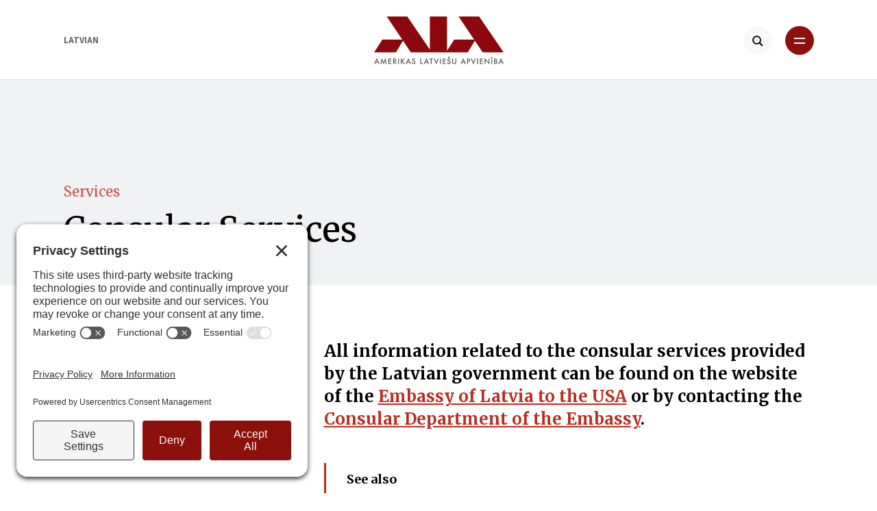

--- FILE ---
content_type: text/html; charset=UTF-8
request_url: https://alausa.org/en/services/konsularie-pakalpojumi/
body_size: 7554
content:
<!DOCTYPE html>
<!--[if lt IE 7 ]> <html class="ie ie6 ie-lt10 ie-lt9 ie-lt8 ie-lt7 no-js" lang="en-US"> <![endif]-->
<!--[if IE 7 ]>    <html class="ie ie7 ie-lt10 ie-lt9 ie-lt8 no-js" lang="en-US"> <![endif]-->
<!--[if IE 8 ]>    <html class="ie ie8 ie-lt10 ie-lt9 no-js" lang="en-US"> <![endif]-->
<!--[if IE 9 ]>    <html class="ie ie9 ie-lt10 no-js" lang="en-US"> <![endif]-->
<!--[if gt IE 9]><!-->
<html lang="en-US" class="h-100"><!--<![endif]-->

<head>
	<meta charset="UTF-8">
	<meta http-equiv="X-UA-Compatible" content="IE=edge">
	<meta http-equiv="Content-Type" content="text/html; charset=utf-8" />
	<title>Consular Services - American Latvian Association - American Latvian Association</title>
	<meta name="keywords" content="" />
	<meta name="viewport" content="width=device-width, initial-scale=1.0, maximum-scale=1.0, user-scalable=no">

	<link rel="apple-touch-icon" sizes="180x180" href="https://alausa.org/wp-content/themes/ala/assets/dist/img/favicon/apple-touch-icon.png">
	<link rel="icon" type="image/png" sizes="32x32" href="https://alausa.org/wp-content/themes/ala/assets/dist/img/favicon/favicon-32x32.png">
	<link rel="icon" type="image/png" sizes="16x16" href="https://alausa.org/wp-content/themes/ala/assets/dist/img/favicon/favicon-16x16.png">
	<link rel="manifest" href="https://alausa.org/wp-content/themes/ala/assets/dist/img/favicon/manifest.json">
	<link rel="mask-icon" href="https://alausa.org/wp-content/themes/ala/assets/dist/img/favicon/safari-pinned-tab.svg" color="#8c080c">
	<meta name="theme-color" content="#ffffff">

	<meta name="HandheldFriendly" content="True">
	<meta name="MobileOptimized" content="320">
	<meta name="format-detection" content="telephone=no">

	<script src='https://ajax.googleapis.com/ajax/libs/jquery/3.6.0/jquery.min.js' id='jquery-js'></script>

	<!-- Cookie Consent -->
	<link rel="preconnect" href="//privacy-proxy.usercentrics.eu">
	<link rel="preload" href="//privacy-proxy.usercentrics.eu/latest/uc-block.bundle.js" as="script">
	<script type="application/javascript" src="https://privacy-proxy.usercentrics.eu/latest/uc-block.bundle.js"></script>
	<script id="usercentrics-cmp" src="https://app.usercentrics.eu/browser-ui/latest/loader.js" data-settings-id="SkD75ZFTSCXCp8" async></script>

	<meta name='robots' content='index, follow, max-image-preview:large, max-snippet:-1, max-video-preview:-1' />
	<style>img:is([sizes="auto" i], [sizes^="auto," i]) { contain-intrinsic-size: 3000px 1500px }</style>
	<link rel="alternate" hreflang="en" href="https://alausa.org/en/services/konsularie-pakalpojumi/" />
<link rel="alternate" hreflang="lv" href="https://alausa.org/pakalpojumi/konsularie-pakalpojumi/" />
<link rel="alternate" hreflang="x-default" href="https://alausa.org/pakalpojumi/konsularie-pakalpojumi/" />

	<!-- This site is optimized with the Yoast SEO plugin v25.9 - https://yoast.com/wordpress/plugins/seo/ -->
	<title>Consular Services - American Latvian Association</title>
	<link rel="canonical" href="https://alausa.org/en/services/konsularie-pakalpojumi/" />
	<meta property="og:locale" content="en_US" />
	<meta property="og:type" content="article" />
	<meta property="og:title" content="Consular Services - American Latvian Association" />
	<meta property="og:description" content="All information related to the consular services provided by the Latvian government can be found on the website of the Embassy of Latvia to the USA or by contacting the Consular Department of the Embassy." />
	<meta property="og:url" content="https://alausa.org/en/services/konsularie-pakalpojumi/" />
	<meta property="og:site_name" content="American Latvian Association" />
	<meta property="article:modified_time" content="2023-10-20T15:03:59+00:00" />
	<meta name="twitter:card" content="summary_large_image" />
	<meta name="twitter:label1" content="Est. reading time" />
	<meta name="twitter:data1" content="1 minute" />
	<script type="application/ld+json" class="yoast-schema-graph">{"@context":"https://schema.org","@graph":[{"@type":"WebPage","@id":"https://alausa.org/en/services/konsularie-pakalpojumi/","url":"https://alausa.org/en/services/konsularie-pakalpojumi/","name":"Consular Services - American Latvian Association","isPartOf":{"@id":"https://alausa.org/#website"},"datePublished":"2023-10-20T13:05:35+00:00","dateModified":"2023-10-20T15:03:59+00:00","breadcrumb":{"@id":"https://alausa.org/en/services/konsularie-pakalpojumi/#breadcrumb"},"inLanguage":"en-US","potentialAction":[{"@type":"ReadAction","target":["https://alausa.org/en/services/konsularie-pakalpojumi/"]}]},{"@type":"BreadcrumbList","@id":"https://alausa.org/en/services/konsularie-pakalpojumi/#breadcrumb","itemListElement":[{"@type":"ListItem","position":1,"name":"Home","item":"https://alausa.org/en/"},{"@type":"ListItem","position":2,"name":"Services","item":"https://alausa.org/en/services/"},{"@type":"ListItem","position":3,"name":"Consular Services"}]},{"@type":"WebSite","@id":"https://alausa.org/#website","url":"https://alausa.org/","name":"American Latvian Association","description":"","potentialAction":[{"@type":"SearchAction","target":{"@type":"EntryPoint","urlTemplate":"https://alausa.org/?s={search_term_string}"},"query-input":{"@type":"PropertyValueSpecification","valueRequired":true,"valueName":"search_term_string"}}],"inLanguage":"en-US"}]}</script>
	<!-- / Yoast SEO plugin. -->


<style id='wp-block-library-inline-css'>
:root{--wp-admin-theme-color:#007cba;--wp-admin-theme-color--rgb:0,124,186;--wp-admin-theme-color-darker-10:#006ba1;--wp-admin-theme-color-darker-10--rgb:0,107,161;--wp-admin-theme-color-darker-20:#005a87;--wp-admin-theme-color-darker-20--rgb:0,90,135;--wp-admin-border-width-focus:2px;--wp-block-synced-color:#7a00df;--wp-block-synced-color--rgb:122,0,223;--wp-bound-block-color:var(--wp-block-synced-color)}@media (min-resolution:192dpi){:root{--wp-admin-border-width-focus:1.5px}}.wp-element-button{cursor:pointer}:root{--wp--preset--font-size--normal:16px;--wp--preset--font-size--huge:42px}:root .has-very-light-gray-background-color{background-color:#eee}:root .has-very-dark-gray-background-color{background-color:#313131}:root .has-very-light-gray-color{color:#eee}:root .has-very-dark-gray-color{color:#313131}:root .has-vivid-green-cyan-to-vivid-cyan-blue-gradient-background{background:linear-gradient(135deg,#00d084,#0693e3)}:root .has-purple-crush-gradient-background{background:linear-gradient(135deg,#34e2e4,#4721fb 50%,#ab1dfe)}:root .has-hazy-dawn-gradient-background{background:linear-gradient(135deg,#faaca8,#dad0ec)}:root .has-subdued-olive-gradient-background{background:linear-gradient(135deg,#fafae1,#67a671)}:root .has-atomic-cream-gradient-background{background:linear-gradient(135deg,#fdd79a,#004a59)}:root .has-nightshade-gradient-background{background:linear-gradient(135deg,#330968,#31cdcf)}:root .has-midnight-gradient-background{background:linear-gradient(135deg,#020381,#2874fc)}.has-regular-font-size{font-size:1em}.has-larger-font-size{font-size:2.625em}.has-normal-font-size{font-size:var(--wp--preset--font-size--normal)}.has-huge-font-size{font-size:var(--wp--preset--font-size--huge)}.has-text-align-center{text-align:center}.has-text-align-left{text-align:left}.has-text-align-right{text-align:right}#end-resizable-editor-section{display:none}.aligncenter{clear:both}.items-justified-left{justify-content:flex-start}.items-justified-center{justify-content:center}.items-justified-right{justify-content:flex-end}.items-justified-space-between{justify-content:space-between}.screen-reader-text{border:0;clip-path:inset(50%);height:1px;margin:-1px;overflow:hidden;padding:0;position:absolute;width:1px;word-wrap:normal!important}.screen-reader-text:focus{background-color:#ddd;clip-path:none;color:#444;display:block;font-size:1em;height:auto;left:5px;line-height:normal;padding:15px 23px 14px;text-decoration:none;top:5px;width:auto;z-index:100000}html :where(.has-border-color){border-style:solid}html :where([style*=border-top-color]){border-top-style:solid}html :where([style*=border-right-color]){border-right-style:solid}html :where([style*=border-bottom-color]){border-bottom-style:solid}html :where([style*=border-left-color]){border-left-style:solid}html :where([style*=border-width]){border-style:solid}html :where([style*=border-top-width]){border-top-style:solid}html :where([style*=border-right-width]){border-right-style:solid}html :where([style*=border-bottom-width]){border-bottom-style:solid}html :where([style*=border-left-width]){border-left-style:solid}html :where(img[class*=wp-image-]){height:auto;max-width:100%}:where(figure){margin:0 0 1em}html :where(.is-position-sticky){--wp-admin--admin-bar--position-offset:var(--wp-admin--admin-bar--height,0px)}@media screen and (max-width:600px){html :where(.is-position-sticky){--wp-admin--admin-bar--position-offset:0px}}
</style>
<style id='classic-theme-styles-inline-css'>
/*! This file is auto-generated */
.wp-block-button__link{color:#fff;background-color:#32373c;border-radius:9999px;box-shadow:none;text-decoration:none;padding:calc(.667em + 2px) calc(1.333em + 2px);font-size:1.125em}.wp-block-file__button{background:#32373c;color:#fff;text-decoration:none}
</style>
<link rel='stylesheet' id='theme-css' href='https://alausa.org/wp-content/themes/ala/assets/dist/css/main.css?ver=21042025' media='all' />
<link rel='stylesheet' id='wp-block-heading-css' href='https://alausa.org/wp-includes/blocks/heading/style.min.css?ver=6.8.2' media='all' />
<link rel="https://api.w.org/" href="https://alausa.org/en/wp-json/" /><link rel="alternate" title="JSON" type="application/json" href="https://alausa.org/en/wp-json/wp/v2/pages/7040" /><link rel="EditURI" type="application/rsd+xml" title="RSD" href="https://alausa.org/xmlrpc.php?rsd" />
<meta name="generator" content="WordPress 6.8.2" />
<link rel='shortlink' href='https://alausa.org/en/?p=7040' />
<link rel="alternate" title="oEmbed (JSON)" type="application/json+oembed" href="https://alausa.org/en/wp-json/oembed/1.0/embed?url=https%3A%2F%2Falausa.org%2Fen%2Fservices%2Fkonsularie-pakalpojumi%2F" />
<link rel="alternate" title="oEmbed (XML)" type="text/xml+oembed" href="https://alausa.org/en/wp-json/oembed/1.0/embed?url=https%3A%2F%2Falausa.org%2Fen%2Fservices%2Fkonsularie-pakalpojumi%2F&#038;format=xml" />
<meta name="generator" content="WPML ver:4.8.1 stt:1,32;" />

		<!-- GA Google Analytics @ https://m0n.co/ga -->
		<script async src="https://www.googletagmanager.com/gtag/js?id=G-2WGE9NT8RT"></script>
		<script>
			window.dataLayer = window.dataLayer || [];
			function gtag(){dataLayer.push(arguments);}
			gtag('js', new Date());
			gtag('config', 'G-2WGE9NT8RT');
		</script>

	</head>

<body class="template-content d-flex flex-column h-100">

					<header class="header header-desktop d-none d-md-block nav-down" itemscope itemtype="http://schema.org/WPHeader" role="contentinfo">
					<div class="container-xl">
						<div class="row">
							<div class="col-3 nav-left float-start">
								<a href="https://alausa.org/pakalpojumi/konsularie-pakalpojumi/" class="lang-switcher">Latvian</a>							</div>
							<div class="col-6 text-center">
								<a href="https://alausa.org/en/" class="logo"></a>
							</div>
							<div class="col-3 nav-right float-end text-end">
								<ul>
									<li>
										<a class="button-search transition"></a>
									</li>
									<li>
										<a class="button-menu transition"></a>
									</li>
								</ul>
							</div>
						</div>
					</div>
				</header>

				<header class="header header-mobile d-block d-md-none nav-down" itemscope itemtype="http://schema.org/WPHeader" role="contentinfo">
					<div class="container-xl">
						<div class="row">
							<div class="col-3 float-start">
								<a class="button-search transition"></a>
							</div>
							<div class="col-6 text-center">
								<a href="https://alausa.org/en/" class="logo"></a>
							</div>
							<div class="col-3">
								<a class="button-menu transition float-end"></a>
							</div>
						</div>
					</div>
				</header>

			
			<div class="primary-menu">
				<div class="container-xl">
					<div class="row">
						<div class="col-xs-12">
							<div class="buttons">
								<div class="lang-switcher" data-aos="fade">
									<a href="https://alausa.org/pakalpojumi/konsularie-pakalpojumi/">Latvian</a>								</div>
								<a class="button-menu transition"></a>
							</div>
						</div>
					</div>
					<div class="row menu-items" data-aos="fade">
						<div class="menu-primary-navigation-en-container"><ul id="menu-primary-navigation-en" class="menu"><li id="menu-item-6664" class="menu-item menu-item-type-post_type menu-item-object-page menu-item-has-children menu-item-6664"><a href="https://alausa.org/en/about-us/">About Us</a>
<ul class="sub-menu">
	<li id="menu-item-6665" class="menu-item menu-item-type-post_type menu-item-object-page menu-item-6665"><a href="https://alausa.org/en/about-us/what-is-ala/">What is ALA?</a></li>
	<li id="menu-item-6684" class="menu-item menu-item-type-post_type_archive menu-item-object-news menu-item-6684"><a href="https://alausa.org/en/aktualitates/">News</a></li>
	<li id="menu-item-6668" class="menu-item menu-item-type-post_type menu-item-object-page menu-item-6668"><a href="https://alausa.org/en/about-us/board-and-office/">Board and office</a></li>
	<li id="menu-item-6667" class="menu-item menu-item-type-post_type menu-item-object-page menu-item-6667"><a href="https://alausa.org/en/about-us/board-meetings/">Board meetings</a></li>
	<li id="menu-item-6669" class="menu-item menu-item-type-post_type menu-item-object-page menu-item-6669"><a href="https://alausa.org/en/about-us/publications/">Publications</a></li>
	<li id="menu-item-6666" class="menu-item menu-item-type-post_type menu-item-object-page menu-item-6666"><a href="https://alausa.org/en/about-us/congress/">Congress</a></li>
	<li id="menu-item-6670" class="menu-item menu-item-type-post_type menu-item-object-page menu-item-6670"><a href="https://alausa.org/en/about-us/about-latvians-in-the-us/">About Latvians in the U.S.</a></li>
	<li id="menu-item-7210" class="menu-item menu-item-type-post_type menu-item-object-page menu-item-7210"><a href="https://alausa.org/en/about-us/contacts/">Contacts</a></li>
</ul>
</li>
<li id="menu-item-6671" class="menu-item menu-item-type-post_type menu-item-object-page menu-item-has-children menu-item-6671"><a href="https://alausa.org/en/our-work/">Our work</a>
<ul class="sub-menu">
	<li id="menu-item-6672" class="menu-item menu-item-type-post_type menu-item-object-page menu-item-6672"><a href="https://alausa.org/en/our-work/civic-participation/">Civic participation</a></li>
	<li id="menu-item-6673" class="menu-item menu-item-type-post_type menu-item-object-page menu-item-6673"><a href="https://alausa.org/en/our-work/education/">Education</a></li>
	<li id="menu-item-6674" class="menu-item menu-item-type-post_type menu-item-object-page menu-item-6674"><a href="https://alausa.org/en/our-work/culture/">Culture</a></li>
	<li id="menu-item-6675" class="menu-item menu-item-type-post_type menu-item-object-page menu-item-6675"><a href="https://alausa.org/en/our-work/sports/">Sports</a></li>
	<li id="menu-item-6676" class="menu-item menu-item-type-post_type menu-item-object-page menu-item-6676"><a href="https://alausa.org/en/our-work/history-preservation/">History preservation</a></li>
	<li id="menu-item-6678" class="menu-item menu-item-type-post_type menu-item-object-page menu-item-6678"><a href="https://alausa.org/en/our-work/latvia-and-us/">Latvia and Us</a></li>
	<li id="menu-item-6677" class="menu-item menu-item-type-post_type menu-item-object-page menu-item-6677"><a href="https://alausa.org/en/our-work/latvian-museums-in-the-u-s/">The Latvian Museum</a></li>
	<li id="menu-item-7600" class="menu-item menu-item-type-post_type menu-item-object-page menu-item-7600"><a href="https://alausa.org/en/our-work/organizacijas/">Organizations</a></li>
	<li id="menu-item-6679" class="menu-item menu-item-type-post_type menu-item-object-page menu-item-6679"><a href="https://alausa.org/en/our-work/support-for-projects/">Support for Projects</a></li>
</ul>
</li>
<li id="menu-item-6680" class="menu-item menu-item-type-post_type menu-item-object-page menu-item-has-children menu-item-6680"><a href="https://alausa.org/en/participate/">Participate</a>
<ul class="sub-menu">
	<li id="menu-item-6681" class="menu-item menu-item-type-post_type menu-item-object-page menu-item-6681"><a href="https://alausa.org/en/participate/join-ala/">Join ALA</a></li>
	<li id="menu-item-6682" class="menu-item menu-item-type-post_type menu-item-object-page menu-item-6682"><a href="https://alausa.org/en/participate/donate-to-ala/">Donate to ALA</a></li>
	<li id="menu-item-6687" class="menu-item menu-item-type-custom menu-item-object-custom menu-item-6687"><a href="https://alausa.org/#subscribe-to-newsletter">Receive our newsletter</a></li>
	<li id="menu-item-6683" class="menu-item menu-item-type-post_type menu-item-object-page menu-item-6683"><a href="https://alausa.org/en/participate/leave-a-bequest/">Leave a bequest</a></li>
	<li id="menu-item-6688" class="menu-item menu-item-type-custom menu-item-object-custom menu-item-6688"><a href="https://shop.alausa.org">Shop</a></li>
</ul>
</li>
</ul></div>					</div>
				</div>
			</div>

			<div class="search-container">
				<div class="container-xl">
					<div class="row">
						<div class="search-form col-xs-12">
							<form role="search" action="https://alausa.org/en/" method="get" id="searchform">
								<input type="text" name="s" id="s" placeholder="Search..." />
							</form>
						</div>
					</div>
				</div>
			</div><main id="main" itemscope itemtype="http://schema.org/LocalBusiness" role="main">

			<section class="hero no-image">
			<div class="container-xl">
				<div class="row">
					<div class="col">
						<div class="page-header">
							<div class="breadcrumb-short"><span typeof="v:Breadcrumb"><a rel="v:url" property="v:title" href="https://alausa.org/en/services/">Services</a></span></div>
							<h1>Consular Services</h1>
						</div>
						<div class="breadcrumb"><a href="https://alausa.org/en/" rel="v:url" property="v:title">Home</a> <span class="delimiter"></span> <span typeof="v:Breadcrumb"><a rel="v:url" property="v:title" href="https://alausa.org/en/services/">Services</a></span> <span class="delimiter"></span> <span class="current">Consular Services</span></div>					</div>
				</div>
			</div>
		</section>
	
	<section class="content">
		<div class="container-xl">

			<div class="row">
				<div class="col-xxl-3 col-xl-4 col-lg-4 d-none d-lg-block submenu">
									</div>
				<div class="col-xxl-9 col-xl-8 col-lg-8">
					
<h3 class="wp-block-heading">All information related to the consular services provided by the Latvian government can be found on the website of the <a href="https://www2.mfa.gov.lv/en/usa" target="_blank" rel="noreferrer noopener">Embassy of Latvia to the USA</a> or by contacting the <a href="https://www2.mfa.gov.lv/en/usa/consular-information" target="_blank" rel="noreferrer noopener">Consular Department of the Embassy</a>.</h3>



<div id="" class="block-links">

    <div class="title">See also</div><ul class="links"><li>
				<a href="https://alausa.org/en/our-work/latvia-and-us/latvian-citizenship/">
                    <span class="label">Latvian Citizenship</span>
                </a>
				</li><li>
				<a href="https://alausa.org/en/services/shipping/">
                    <span class="label">Shipping</span>
                </a>
				</li><li>
				<a href="https://alausa.org/en/services/credit-unions/">
                    <span class="label">Credit Unions and Insurance</span>
                </a>
				</li><li>
				<a href="https://alausa.org/en/services/media/">
                    <span class="label">Media</span>
                </a>
				</li></ul>    </ul>
</div>				</div>
				<div class="d-block d-lg-none">
									</div>
			</div>
		</div>
	</section>

</main>

<footer id="footer" role="contentinfo" itemscope="itemscope" itemtype="http://schema.org/WPFooter" class="mt-auto">
	<div class="container-xl">
		<div class="row">
			<div class="col-lg-4 order-lg-2">
				<div class="logo">
				</div>
			</div>
			<div class="col-lg-4 order-lg-1">
				<p>400 Hurley Avenue<br />
Rockville, MD 20850-3121 USA</p>
<p>+ 1 301 340 1914<br />
<a href="mailto:info@alausa.org">info@alausa.org</a></p>
				<div class="social-icons">
										<ul>
						<li>
							<a href="https://www.facebook.com/AmericanLatvianAssociation/" target="_blank" class="icon facebook"></a>
						</li>
						<li>
							<a href="https://twitter.com/ala_usa" target="_blank" class="icon twitter"></a>
						</li>
						<li>
							<a href="https://www.linkedin.com/company/american-latvian-association-in-the-united-states-inc/" target="_blank" class="icon linkedin"></a>
						</li>
						<li>
							<a href="https://www.instagram.com/americanlatvians/" target="_blank" class="icon instagram"></a>
						</li>
						<li>
							<a href="https://www.youtube.com/channel/UC-q7Ku_N4SKhsVs9YUgxHOg" target="_blank" class="icon youtube"></a>
						</li>
						<li>
							<a href="" target="_blank" class="icon flickr"></a>
						</li>
					</ul>
				</div>
			</div>
			<div class="col-lg-4 order-lg-3 copyright">
				<p>© 2025 American Latvian Association</p>
<p><a href="https://www.charitynavigator.org/ein/530215408" target="_blank" rel="noopener"><img decoding="async" style="width: 90px; margin-top: 15px;" src="https://alausa.org/wp-content/uploads/2022/12/four-star-charity.svg" /></a></p>
			</div>
		</div>
		<div class="row footer-menu">
			<div class="menu-footer-navigation-en-container"><ul id="menu-footer-navigation-en" class="menu"><li id="menu-item-7657" class="menu-item menu-item-type-post_type menu-item-object-page menu-item-7657"><a href="https://alausa.org/en/privacy-policy/">Privacy Policy</a></li>
<li id="menu-item-7656" class="menu-item menu-item-type-post_type menu-item-object-page menu-item-7656"><a href="https://alausa.org/en/cookie-policy/">Cookie Policy</a></li>
<li id="menu-item-7655" class="menu-item menu-item-type-post_type menu-item-object-page menu-item-7655"><a href="https://alausa.org/en/terms-of-service/">Terms of Service</a></li>
<li id="menu-item-7658" class="menu-item menu-item-type-custom menu-item-object-custom menu-item-7658"><a href="javascript:UC_UI.showSecondLayer();" id="usercentrics-psl">Privacy Settings</a></li>
</ul></div>		</div>
	</div>
</footer>

<script>
	let S_URL = 'https://alausa.org/wp-content/themes/ala';
</script>
<script>
	let HOME_URL = 'https://alausa.org';
</script>
<script type="speculationrules">
{"prefetch":[{"source":"document","where":{"and":[{"href_matches":"\/en\/*"},{"not":{"href_matches":["\/wp-*.php","\/wp-admin\/*","\/wp-content\/uploads\/*","\/wp-content\/*","\/wp-content\/plugins\/*","\/wp-content\/themes\/ala\/*","\/en\/*\\?(.+)"]}},{"not":{"selector_matches":"a[rel~=\"nofollow\"]"}},{"not":{"selector_matches":".no-prefetch, .no-prefetch a"}}]},"eagerness":"conservative"}]}
</script>
<link rel='stylesheet' id='acf-links-style-css' href='https://alausa.org/wp-content/themes/ala/assets/dist/css/main.css?ver=6.8.2' media='all' />
<style id='global-styles-inline-css'>
:root{--wp--preset--aspect-ratio--square: 1;--wp--preset--aspect-ratio--4-3: 4/3;--wp--preset--aspect-ratio--3-4: 3/4;--wp--preset--aspect-ratio--3-2: 3/2;--wp--preset--aspect-ratio--2-3: 2/3;--wp--preset--aspect-ratio--16-9: 16/9;--wp--preset--aspect-ratio--9-16: 9/16;--wp--preset--color--black: #000000;--wp--preset--color--cyan-bluish-gray: #abb8c3;--wp--preset--color--white: #ffffff;--wp--preset--color--pale-pink: #f78da7;--wp--preset--color--vivid-red: #cf2e2e;--wp--preset--color--luminous-vivid-orange: #ff6900;--wp--preset--color--luminous-vivid-amber: #fcb900;--wp--preset--color--light-green-cyan: #7bdcb5;--wp--preset--color--vivid-green-cyan: #00d084;--wp--preset--color--pale-cyan-blue: #8ed1fc;--wp--preset--color--vivid-cyan-blue: #0693e3;--wp--preset--color--vivid-purple: #9b51e0;--wp--preset--gradient--vivid-cyan-blue-to-vivid-purple: linear-gradient(135deg,rgba(6,147,227,1) 0%,rgb(155,81,224) 100%);--wp--preset--gradient--light-green-cyan-to-vivid-green-cyan: linear-gradient(135deg,rgb(122,220,180) 0%,rgb(0,208,130) 100%);--wp--preset--gradient--luminous-vivid-amber-to-luminous-vivid-orange: linear-gradient(135deg,rgba(252,185,0,1) 0%,rgba(255,105,0,1) 100%);--wp--preset--gradient--luminous-vivid-orange-to-vivid-red: linear-gradient(135deg,rgba(255,105,0,1) 0%,rgb(207,46,46) 100%);--wp--preset--gradient--very-light-gray-to-cyan-bluish-gray: linear-gradient(135deg,rgb(238,238,238) 0%,rgb(169,184,195) 100%);--wp--preset--gradient--cool-to-warm-spectrum: linear-gradient(135deg,rgb(74,234,220) 0%,rgb(151,120,209) 20%,rgb(207,42,186) 40%,rgb(238,44,130) 60%,rgb(251,105,98) 80%,rgb(254,248,76) 100%);--wp--preset--gradient--blush-light-purple: linear-gradient(135deg,rgb(255,206,236) 0%,rgb(152,150,240) 100%);--wp--preset--gradient--blush-bordeaux: linear-gradient(135deg,rgb(254,205,165) 0%,rgb(254,45,45) 50%,rgb(107,0,62) 100%);--wp--preset--gradient--luminous-dusk: linear-gradient(135deg,rgb(255,203,112) 0%,rgb(199,81,192) 50%,rgb(65,88,208) 100%);--wp--preset--gradient--pale-ocean: linear-gradient(135deg,rgb(255,245,203) 0%,rgb(182,227,212) 50%,rgb(51,167,181) 100%);--wp--preset--gradient--electric-grass: linear-gradient(135deg,rgb(202,248,128) 0%,rgb(113,206,126) 100%);--wp--preset--gradient--midnight: linear-gradient(135deg,rgb(2,3,129) 0%,rgb(40,116,252) 100%);--wp--preset--font-size--small: 13px;--wp--preset--font-size--medium: 20px;--wp--preset--font-size--large: 36px;--wp--preset--font-size--x-large: 42px;--wp--preset--spacing--20: 0.44rem;--wp--preset--spacing--30: 0.67rem;--wp--preset--spacing--40: 1rem;--wp--preset--spacing--50: 1.5rem;--wp--preset--spacing--60: 2.25rem;--wp--preset--spacing--70: 3.38rem;--wp--preset--spacing--80: 5.06rem;--wp--preset--shadow--natural: 6px 6px 9px rgba(0, 0, 0, 0.2);--wp--preset--shadow--deep: 12px 12px 50px rgba(0, 0, 0, 0.4);--wp--preset--shadow--sharp: 6px 6px 0px rgba(0, 0, 0, 0.2);--wp--preset--shadow--outlined: 6px 6px 0px -3px rgba(255, 255, 255, 1), 6px 6px rgba(0, 0, 0, 1);--wp--preset--shadow--crisp: 6px 6px 0px rgba(0, 0, 0, 1);}:where(.is-layout-flex){gap: 0.5em;}:where(.is-layout-grid){gap: 0.5em;}body .is-layout-flex{display: flex;}.is-layout-flex{flex-wrap: wrap;align-items: center;}.is-layout-flex > :is(*, div){margin: 0;}body .is-layout-grid{display: grid;}.is-layout-grid > :is(*, div){margin: 0;}:where(.wp-block-columns.is-layout-flex){gap: 2em;}:where(.wp-block-columns.is-layout-grid){gap: 2em;}:where(.wp-block-post-template.is-layout-flex){gap: 1.25em;}:where(.wp-block-post-template.is-layout-grid){gap: 1.25em;}.has-black-color{color: var(--wp--preset--color--black) !important;}.has-cyan-bluish-gray-color{color: var(--wp--preset--color--cyan-bluish-gray) !important;}.has-white-color{color: var(--wp--preset--color--white) !important;}.has-pale-pink-color{color: var(--wp--preset--color--pale-pink) !important;}.has-vivid-red-color{color: var(--wp--preset--color--vivid-red) !important;}.has-luminous-vivid-orange-color{color: var(--wp--preset--color--luminous-vivid-orange) !important;}.has-luminous-vivid-amber-color{color: var(--wp--preset--color--luminous-vivid-amber) !important;}.has-light-green-cyan-color{color: var(--wp--preset--color--light-green-cyan) !important;}.has-vivid-green-cyan-color{color: var(--wp--preset--color--vivid-green-cyan) !important;}.has-pale-cyan-blue-color{color: var(--wp--preset--color--pale-cyan-blue) !important;}.has-vivid-cyan-blue-color{color: var(--wp--preset--color--vivid-cyan-blue) !important;}.has-vivid-purple-color{color: var(--wp--preset--color--vivid-purple) !important;}.has-black-background-color{background-color: var(--wp--preset--color--black) !important;}.has-cyan-bluish-gray-background-color{background-color: var(--wp--preset--color--cyan-bluish-gray) !important;}.has-white-background-color{background-color: var(--wp--preset--color--white) !important;}.has-pale-pink-background-color{background-color: var(--wp--preset--color--pale-pink) !important;}.has-vivid-red-background-color{background-color: var(--wp--preset--color--vivid-red) !important;}.has-luminous-vivid-orange-background-color{background-color: var(--wp--preset--color--luminous-vivid-orange) !important;}.has-luminous-vivid-amber-background-color{background-color: var(--wp--preset--color--luminous-vivid-amber) !important;}.has-light-green-cyan-background-color{background-color: var(--wp--preset--color--light-green-cyan) !important;}.has-vivid-green-cyan-background-color{background-color: var(--wp--preset--color--vivid-green-cyan) !important;}.has-pale-cyan-blue-background-color{background-color: var(--wp--preset--color--pale-cyan-blue) !important;}.has-vivid-cyan-blue-background-color{background-color: var(--wp--preset--color--vivid-cyan-blue) !important;}.has-vivid-purple-background-color{background-color: var(--wp--preset--color--vivid-purple) !important;}.has-black-border-color{border-color: var(--wp--preset--color--black) !important;}.has-cyan-bluish-gray-border-color{border-color: var(--wp--preset--color--cyan-bluish-gray) !important;}.has-white-border-color{border-color: var(--wp--preset--color--white) !important;}.has-pale-pink-border-color{border-color: var(--wp--preset--color--pale-pink) !important;}.has-vivid-red-border-color{border-color: var(--wp--preset--color--vivid-red) !important;}.has-luminous-vivid-orange-border-color{border-color: var(--wp--preset--color--luminous-vivid-orange) !important;}.has-luminous-vivid-amber-border-color{border-color: var(--wp--preset--color--luminous-vivid-amber) !important;}.has-light-green-cyan-border-color{border-color: var(--wp--preset--color--light-green-cyan) !important;}.has-vivid-green-cyan-border-color{border-color: var(--wp--preset--color--vivid-green-cyan) !important;}.has-pale-cyan-blue-border-color{border-color: var(--wp--preset--color--pale-cyan-blue) !important;}.has-vivid-cyan-blue-border-color{border-color: var(--wp--preset--color--vivid-cyan-blue) !important;}.has-vivid-purple-border-color{border-color: var(--wp--preset--color--vivid-purple) !important;}.has-vivid-cyan-blue-to-vivid-purple-gradient-background{background: var(--wp--preset--gradient--vivid-cyan-blue-to-vivid-purple) !important;}.has-light-green-cyan-to-vivid-green-cyan-gradient-background{background: var(--wp--preset--gradient--light-green-cyan-to-vivid-green-cyan) !important;}.has-luminous-vivid-amber-to-luminous-vivid-orange-gradient-background{background: var(--wp--preset--gradient--luminous-vivid-amber-to-luminous-vivid-orange) !important;}.has-luminous-vivid-orange-to-vivid-red-gradient-background{background: var(--wp--preset--gradient--luminous-vivid-orange-to-vivid-red) !important;}.has-very-light-gray-to-cyan-bluish-gray-gradient-background{background: var(--wp--preset--gradient--very-light-gray-to-cyan-bluish-gray) !important;}.has-cool-to-warm-spectrum-gradient-background{background: var(--wp--preset--gradient--cool-to-warm-spectrum) !important;}.has-blush-light-purple-gradient-background{background: var(--wp--preset--gradient--blush-light-purple) !important;}.has-blush-bordeaux-gradient-background{background: var(--wp--preset--gradient--blush-bordeaux) !important;}.has-luminous-dusk-gradient-background{background: var(--wp--preset--gradient--luminous-dusk) !important;}.has-pale-ocean-gradient-background{background: var(--wp--preset--gradient--pale-ocean) !important;}.has-electric-grass-gradient-background{background: var(--wp--preset--gradient--electric-grass) !important;}.has-midnight-gradient-background{background: var(--wp--preset--gradient--midnight) !important;}.has-small-font-size{font-size: var(--wp--preset--font-size--small) !important;}.has-medium-font-size{font-size: var(--wp--preset--font-size--medium) !important;}.has-large-font-size{font-size: var(--wp--preset--font-size--large) !important;}.has-x-large-font-size{font-size: var(--wp--preset--font-size--x-large) !important;}
</style>
<script src="https://alausa.org/wp-includes/js/imagesloaded.min.js?ver=5.0.0" id="imagesloaded-js"></script>
<script src="https://alausa.org/wp-includes/js/masonry.min.js?ver=4.2.2" id="masonry-js"></script>
<script src="https://alausa.org/wp-content/themes/ala/assets/src/js/classie.js?ver=6.8.2" id="classie-js"></script>
<script src="https://alausa.org/wp-content/themes/ala/assets/src/js/animonscroll.js?ver=6.8.2" id="animonscroll-js"></script>
<script src="https://alausa.org/wp-content/themes/ala/assets/src/js/modernizr.custom.js?ver=6.8.2" id="modernizr-js"></script>
<script src="https://alausa.org/wp-content/themes/ala/assets/dist/js/main.js?ver=21042025" id="theme-js"></script>

</body>

</html>

--- FILE ---
content_type: text/html;charset=UTF-8
request_url: https://alausa.org/wp-admin/admin-ajax.php?action=load_learning_materials_ajax&page=1&posts_pp=12&_=1765317223701
body_size: 890
content:
{"html":"<div class=\"col-lg-3 col-md-4 col-sm-6 col-xs-12 grid-item\">\n    <a href=\"https:\/\/alausa.org\/en\/macibu-materiali\/musu-pasaule-lasamgramatas-un-darba-burtnicas-skolotaju-gramata\/\" class=\"learning-material-item\">\n        <div class=\"image\">\n               <img src=\"https:\/\/alausa.org\/wp-content\/uploads\/2025\/11\/Musu-pasaule-Skolotaju-gramata-DMFIN.jpg\" \/>\n        <\/div>\n        <div class=\"title\">\n            M\u016bsu pasaule. Las\u0101mgr\u0101matas un darba burtn\u012bcas skolot\u0101ju gr\u0101mata\n        <\/div>\n        <div class=\"details\">\n            <div class=\"subject\">Las\u012b\u0161ana<\/div>\n            <div class=\"level\">A2<\/div>\n        <\/div>\n    <\/a>\n<\/div><div class=\"col-lg-3 col-md-4 col-sm-6 col-xs-12 grid-item\">\n    <a href=\"https:\/\/alausa.org\/en\/macibu-materiali\/musu-pasaule-lasamgramata-un-darba-burtnica\/\" class=\"learning-material-item\">\n        <div class=\"image\">\n               <img src=\"https:\/\/alausa.org\/wp-content\/uploads\/2025\/11\/Musu-pasaule-Viss-FIN.jpg\" \/>\n        <\/div>\n        <div class=\"title\">\n            M\u016bsu pasaule. Las\u0101mgr\u0101mata un darba burtn\u012bca\n        <\/div>\n        <div class=\"details\">\n            <div class=\"subject\">Las\u012b\u0161ana<\/div>\n            <div class=\"level\">A2<\/div>\n        <\/div>\n    <\/a>\n<\/div><div class=\"col-lg-3 col-md-4 col-sm-6 col-xs-12 grid-item\">\n    <a href=\"https:\/\/alausa.org\/en\/macibu-materiali\/valodas-macibas-darba-burtnica-sestai-klasei-3-iespiedums\/\" class=\"learning-material-item\">\n        <div class=\"image\">\n               <img src=\"https:\/\/alausa.org\/wp-content\/uploads\/2025\/04\/Valodas-Macibas-Darba-Burtnica_6-Klasei_M.-Paudrupe_FINAL.jpg\" \/>\n        <\/div>\n        <div class=\"title\">\n            Valodas m\u0101c\u012bbas darba burtn\u012bca (Sestai klasei), 3. iespiedums\n        <\/div>\n        <div class=\"details\">\n            <div class=\"subject\">Valodas m\u0101c\u012bba<\/div>\n            <div class=\"level\">B1, B2<\/div>\n        <\/div>\n    <\/a>\n<\/div><div class=\"col-lg-3 col-md-4 col-sm-6 col-xs-12 grid-item\">\n    <a href=\"https:\/\/alausa.org\/en\/macibu-materiali\/valodas-macibas-darba-burtnica-piektai-klasei-3-iespiedums\/\" class=\"learning-material-item\">\n        <div class=\"image\">\n               <img src=\"https:\/\/alausa.org\/wp-content\/uploads\/2025\/04\/Valodas-Macibas-Darba-Burtnica_5-Klasei_E.-Avots_FINAL.jpg\" \/>\n        <\/div>\n        <div class=\"title\">\n            Valodas m\u0101c\u012bbas darba burtn\u012bca (Piektai klasei), 3. iespiedums\n        <\/div>\n        <div class=\"details\">\n            <div class=\"subject\">Valodas m\u0101c\u012bba<\/div>\n            <div class=\"level\">B1<\/div>\n        <\/div>\n    <\/a>\n<\/div><div class=\"col-lg-3 col-md-4 col-sm-6 col-xs-12 grid-item\">\n    <a href=\"https:\/\/alausa.org\/en\/macibu-materiali\/valodas-macibas-darba-burtnica-ceturtai-klasei-3-iespiedums\/\" class=\"learning-material-item\">\n        <div class=\"image\">\n               <img src=\"https:\/\/alausa.org\/wp-content\/uploads\/2025\/04\/Valodas-Macibas-Darba-Burtnica_4-Klasei_E.-Avots_FINAL.jpg\" \/>\n        <\/div>\n        <div class=\"title\">\n            Valodas m\u0101c\u012bbas darba burtn\u012bca (Ceturtai klasei), 3. iespiedums\n        <\/div>\n        <div class=\"details\">\n            <div class=\"subject\">Valodas m\u0101c\u012bba<\/div>\n            <div class=\"level\">B1<\/div>\n        <\/div>\n    <\/a>\n<\/div><div class=\"col-lg-3 col-md-4 col-sm-6 col-xs-12 grid-item\">\n    <a href=\"https:\/\/alausa.org\/en\/macibu-materiali\/valodas-macibas-darba-burtnica-tresai-klasei-3-iespiedums\/\" class=\"learning-material-item\">\n        <div class=\"image\">\n               <img src=\"https:\/\/alausa.org\/wp-content\/uploads\/2025\/04\/Valodas-Macibas-Darba-Burtnica_3-Klasei_E.-Avots_FINAL.jpg\" \/>\n        <\/div>\n        <div class=\"title\">\n            Valodas m\u0101c\u012bbas darba burtn\u012bca (Tre\u0161ai klasei), 3. iespiedums\n        <\/div>\n        <div class=\"details\">\n            <div class=\"subject\">Valodas m\u0101c\u012bba<\/div>\n            <div class=\"level\">B1<\/div>\n        <\/div>\n    <\/a>\n<\/div><div class=\"col-lg-3 col-md-4 col-sm-6 col-xs-12 grid-item\">\n    <a href=\"https:\/\/alausa.org\/en\/macibu-materiali\/latvija-daba-laudis-darbi-otra-darba-gramata-latvijas-geografija\/\" class=\"learning-material-item\">\n        <div class=\"image\">\n               <img src=\"https:\/\/alausa.org\/wp-content\/uploads\/2025\/04\/LV-Daba-Laudis-Darbi_FINAL-compressed.jpg\" \/>\n        <\/div>\n        <div class=\"title\">\n            Latvija: Daba, \u013caudis, darbi. Otra darba gr\u0101mata Latvijas \u0123eogr\u0101fij\u0101\n        <\/div>\n        <div class=\"details\">\n            <div class=\"subject\">\u0122eogr\u0101fija<\/div>\n            <div class=\"level\">B1, B2<\/div>\n        <\/div>\n    <\/a>\n<\/div><div class=\"col-lg-3 col-md-4 col-sm-6 col-xs-12 grid-item\">\n    <a href=\"https:\/\/alausa.org\/en\/macibu-materiali\/kas-darija-pats-darija-lasamgramata-4-klasei\/\" class=\"learning-material-item\">\n        <div class=\"image\">\n               <img src=\"https:\/\/alausa.org\/wp-content\/uploads\/2025\/04\/Kas-Darija-Pats-Darija_Full-FINAL-PDF-compressed_v2.jpg\" \/>\n        <\/div>\n        <div class=\"title\">\n            Kas dar\u012bja, pats dar\u012bja: Las\u0101mgr\u0101mata 4. klasei\n        <\/div>\n        <div class=\"details\">\n            <div class=\"subject\">Valodas m\u0101c\u012bba<\/div>\n            <div class=\"level\">B1, B2<\/div>\n        <\/div>\n    <\/a>\n<\/div><div class=\"col-lg-3 col-md-4 col-sm-6 col-xs-12 grid-item\">\n    <a href=\"https:\/\/alausa.org\/en\/macibu-materiali\/zivs\/\" class=\"learning-material-item\">\n        <div class=\"image\">\n               <img src=\"https:\/\/alausa.org\/wp-content\/uploads\/2025\/03\/Lasi-Pats_Zivs_FINAL.jpg\" \/>\n        <\/div>\n        <div class=\"title\">\n            Zivs\n        <\/div>\n        <div class=\"details\">\n            <div class=\"subject\">Valodas m\u0101c\u012bba<\/div>\n            <div class=\"level\">A2<\/div>\n        <\/div>\n    <\/a>\n<\/div><div class=\"col-lg-3 col-md-4 col-sm-6 col-xs-12 grid-item\">\n    <a href=\"https:\/\/alausa.org\/en\/macibu-materiali\/varda-diena\/\" class=\"learning-material-item\">\n        <div class=\"image\">\n               <img src=\"https:\/\/alausa.org\/wp-content\/uploads\/2025\/03\/Lasi-Pats_Varda-Diena_FINAL.jpg\" \/>\n        <\/div>\n        <div class=\"title\">\n            V\u0101rda diena\n        <\/div>\n        <div class=\"details\">\n            <div class=\"subject\">Valodas m\u0101c\u012bba<\/div>\n            <div class=\"level\">A2<\/div>\n        <\/div>\n    <\/a>\n<\/div><div class=\"col-lg-3 col-md-4 col-sm-6 col-xs-12 grid-item\">\n    <a href=\"https:\/\/alausa.org\/en\/macibu-materiali\/pele-un-pukis\/\" class=\"learning-material-item\">\n        <div class=\"image\">\n               <img src=\"https:\/\/alausa.org\/wp-content\/uploads\/2025\/03\/Lasi-Pats_Pele-un-Pukis_FINAL.jpg\" \/>\n        <\/div>\n        <div class=\"title\">\n            Pele un p\u016b\u0137is\n        <\/div>\n        <div class=\"details\">\n            <div class=\"subject\">Valodas m\u0101c\u012bba<\/div>\n            <div class=\"level\">A2<\/div>\n        <\/div>\n    <\/a>\n<\/div><div class=\"col-lg-3 col-md-4 col-sm-6 col-xs-12 grid-item\">\n    <a href=\"https:\/\/alausa.org\/en\/macibu-materiali\/ola\/\" class=\"learning-material-item\">\n        <div class=\"image\">\n               <img src=\"https:\/\/alausa.org\/wp-content\/uploads\/2025\/03\/Lasi-Pats_Ola_FINAL.jpg\" \/>\n        <\/div>\n        <div class=\"title\">\n            Ola\n        <\/div>\n        <div class=\"details\">\n            <div class=\"subject\">Valodas m\u0101c\u012bba<\/div>\n            <div class=\"level\">A1<\/div>\n        <\/div>\n    <\/a>\n<\/div>","results_found":254,"max_num_pages":22}

--- FILE ---
content_type: image/svg+xml
request_url: https://alausa.org/wp-content/themes/ala/assets/dist/svg/icon-youtube.svg
body_size: 2720
content:
<?xml version="1.0" encoding="UTF-8"?>
<svg width="30px" height="30px" viewBox="0 0 30 30" version="1.1" xmlns="http://www.w3.org/2000/svg" xmlns:xlink="http://www.w3.org/1999/xlink">
    <!-- Generator: Sketch 54.1 (76490) - https://sketchapp.com -->
    <title>Icon - YouTube</title>
    <desc>Created with Sketch.</desc>
    <g id="Page-1" stroke="none" stroke-width="1" fill="none" fill-rule="evenodd">
        <g id="Icon---YouTube" fill-rule="nonzero">
            <circle id="Oval" fill="#525252" cx="15.06" cy="15" r="2.64"></circle>
            <path d="M14.76,0 C6.6,0 0,6.6 0,14.76 C0,22.92 6.6,29.52 14.76,29.52 C22.92,29.52 29.52,22.92 29.52,14.76 C29.58,6.6 22.92,0 14.76,0 Z" id="Shape" fill="#525252"></path>
            <path d="M22.7241379,11.0241379 C22.7241379,10.9551724 22.7241379,10.8862069 22.6551724,10.8172414 C22.6551724,10.8172414 22.6551724,10.7482759 22.6551724,10.7482759 C22.4482759,10.1275862 21.8965517,9.7137931 21.2068966,9.7137931 L21.3448276,9.7137931 C21.3448276,9.7137931 18.6551724,9.3 15,9.3 C11.4137931,9.3 8.65517241,9.7137931 8.65517241,9.7137931 L8.79310345,9.7137931 C8.10344828,9.7137931 7.55172414,10.1275862 7.34482759,10.7482759 C7.34482759,10.7482759 7.34482759,10.8172414 7.34482759,10.8172414 C7.34482759,10.8862069 7.34482759,10.9551724 7.27586207,11.0241379 C7.20689655,11.7137931 7,13.162069 7,14.8172414 C7,16.4724138 7.20689655,17.9206897 7.27586207,18.6103448 C7.27586207,18.6793103 7.27586207,18.7482759 7.34482759,18.8172414 C7.34482759,18.8172414 7.34482759,18.8862069 7.34482759,18.8862069 C7.55172414,19.5068966 8.10344828,19.9206897 8.79310345,19.9206897 L8.65517241,19.9206897 C8.65517241,19.9206897 11.3448276,20.3344828 15,20.3344828 C18.5862069,20.3344828 21.3448276,19.9206897 21.3448276,19.9206897 L21.2068966,19.9206897 C21.8965517,19.9206897 22.4482759,19.5068966 22.6551724,18.8862069 C22.6551724,18.8862069 22.6551724,18.8172414 22.6551724,18.8172414 C22.6551724,18.7482759 22.6551724,18.6793103 22.7241379,18.6103448 C22.7931034,17.9206897 23,16.4724138 23,14.8172414 C23,13.162069 22.862069,11.7137931 22.7241379,11.0241379 Z M17.3448276,15.162069 L14.1034483,17.5068966 C14.0344828,17.5758621 13.9655172,17.5758621 13.8965517,17.5758621 C13.8275862,17.5758621 13.7586207,17.5758621 13.6896552,17.5068966 C13.5517241,17.437931 13.4827586,17.3 13.4827586,17.162069 L13.4827586,12.4724138 C13.4827586,12.3344828 13.5517241,12.1965517 13.6896552,12.1275862 C13.8275862,12.0586207 13.9655172,12.0586207 14.1034483,12.1275862 L17.3448276,14.4724138 C17.4137931,14.5413793 17.4827586,14.6793103 17.4827586,14.8172414 C17.5517241,14.9551724 17.4827586,15.0931034 17.3448276,15.162069 Z" id="Shape" fill="#FFFFFF"></path>
        </g>
    </g>
</svg>

--- FILE ---
content_type: image/svg+xml
request_url: https://alausa.org/wp-content/themes/ala/assets/dist/svg/ala-logo-grey.svg
body_size: 805
content:
<svg width="558px" height="155px" viewBox="0 0 558 155" version="1.1" xmlns="http://www.w3.org/2000/svg" xmlns:xlink="http://www.w3.org/1999/xlink">
    <!-- Generator: Sketch 48.1 (47250) - http://www.bohemiancoding.com/sketch -->
    <desc>Created with Sketch.</desc>
    <defs></defs>
    <g id="Page-1" stroke="none" stroke-width="1" fill="none" fill-rule="evenodd">
        <g id="ALA_Logo_zime" fill="#535252" fill-rule="nonzero">
            <polygon id="Shape" points="452.54 0.41 452.26 0 363.75 0 430.45 99.44 344.96 99.44 313.84 147.67 313.84 0 239.93 0 239.93 142.53 143.11 0.41 142.83 0 54.32 0 121.03 99.44 35.53 99.44 0 154.52 93.77 154.52 124.31 104.34 157.7 154.11 157.98 154.52 403.2 154.52 433.74 104.34 467.13 154.11 467.41 154.52 557.52 154.52"></polygon>
        </g>
    </g>
</svg>

--- FILE ---
content_type: image/svg+xml
request_url: https://alausa.org/wp-content/uploads/2022/12/four-star-charity.svg
body_size: 18462
content:
<?xml version="1.0" encoding="UTF-8"?>
<svg xmlns="http://www.w3.org/2000/svg" width="398" height="398" viewBox="0 0 398 398" fill="none">
  <g clip-path="url(#clip0_1_48)">
    <path d="M371.46 6C377.18 6 382.67 8.46 386.52 12.75C390.42 17.09 392.22 22.67 391.6 28.48C379.53 141.54 379.53 256.18 391.6 369.24C392.22 375.05 390.41 380.63 386.52 384.97C382.66 389.26 377.17 391.72 371.46 391.72C370.73 391.72 369.98 391.68 369.25 391.6C312.88 385.58 255.56 382.53 198.87 382.53C142.18 382.53 84.86 385.58 28.49 391.6C27.75 391.68 27.01 391.72 26.28 391.72C20.56 391.72 15.07 389.26 11.22 384.97C7.32001 380.63 5.52001 375.05 6.14001 369.24C18.21 256.19 18.21 141.54 6.14001 28.48C5.52001 22.67 7.33001 17.09 11.22 12.75C15.08 8.46 20.57 6 26.28 6C27.01 6 27.76 6.04 28.49 6.12C84.86 12.14 142.18 15.19 198.87 15.19C255.56 15.19 312.88 12.14 369.25 6.12C369.99 6.04 370.73 6 371.47 6M371.45 0C370.51 0 369.56 0.05 368.6 0.15C312.18 6.17 255.52 9.18 198.86 9.18C142.2 9.18 85.54 6.17 29.12 0.15C28.16 0.05 27.21 0 26.27 0C10.87 0 -1.52999 13.4 0.150006 29.12C12.2 141.96 12.2 255.76 0.150006 368.6C-1.52999 384.32 10.87 397.72 26.26 397.72C27.2 397.72 28.15 397.67 29.11 397.57C85.53 391.55 142.19 388.54 198.85 388.54C255.51 388.54 312.17 391.55 368.59 397.57C369.55 397.67 370.5 397.72 371.44 397.72C386.83 397.72 399.23 384.32 397.55 368.6C385.51 255.76 385.51 141.96 397.55 29.12C399.24 13.4 386.85 0 371.45 0Z" fill="#535252"></path>
    <path d="M112.77 206.28H62.72C58.5834 206.28 55.23 209.633 55.23 213.77V263.82C55.23 267.957 58.5834 271.31 62.72 271.31H112.77C116.907 271.31 120.26 267.957 120.26 263.82V213.77C120.26 209.633 116.907 206.28 112.77 206.28Z" fill="#535252"></path>
    <path d="M186.85 206.28H136.8C132.663 206.28 129.31 209.633 129.31 213.77V263.82C129.31 267.957 132.663 271.31 136.8 271.31H186.85C190.987 271.31 194.34 267.957 194.34 263.82V213.77C194.34 209.633 190.987 206.28 186.85 206.28Z" fill="#535252"></path>
    <path d="M260.92 206.28H210.87C206.733 206.28 203.38 209.633 203.38 213.77V263.82C203.38 267.957 206.733 271.31 210.87 271.31H260.92C265.057 271.31 268.41 267.957 268.41 263.82V213.77C268.41 209.633 265.057 206.28 260.92 206.28Z" fill="#535252"></path>
    <path d="M334.99 206.28H284.94C280.803 206.28 277.45 209.633 277.45 213.77V263.82C277.45 267.957 280.803 271.31 284.94 271.31H334.99C339.127 271.31 342.48 267.957 342.48 263.82V213.77C342.48 209.633 339.127 206.28 334.99 206.28Z" fill="#535252"></path>
    <path d="M73.75 237.46C72.76 238.45 73.15 240.47 74.88 240.66C77.77 240.99 80.37 242.29 82.31 244.24C84.26 246.19 85.56 248.78 85.89 251.68C85.95 252.16 86.14 252.54 86.41 252.81C87.4 253.8 89.41 253.42 89.61 251.68C89.93 248.78 91.24 246.19 93.19 244.25C95.14 242.3 97.73 240.99 100.63 240.67C101.11 240.61 101.48 240.42 101.75 240.15C102.74 239.16 102.36 237.14 100.62 236.95C97.73 236.62 95.14 235.31 93.19 233.36C91.25 231.42 89.94 228.83 89.61 225.93C89.55 225.45 89.36 225.07 89.09 224.8C88.11 223.82 86.08 224.2 85.89 225.93C85.23 231.72 80.67 236.29 74.88 236.94C74.4 237 74.02 237.19 73.75 237.46V237.46Z" fill="white"></path>
    <path d="M147.82 237.46C146.83 238.45 147.22 240.47 148.95 240.66C151.84 240.99 154.44 242.29 156.38 244.24C158.32 246.19 159.63 248.78 159.96 251.68C160.02 252.16 160.21 252.54 160.48 252.81C161.47 253.8 163.48 253.42 163.68 251.68C164 248.78 165.31 246.19 167.26 244.25C169.21 242.3 171.8 240.99 174.7 240.67C175.18 240.61 175.55 240.42 175.82 240.15C176.81 239.16 176.43 237.14 174.69 236.95C171.8 236.62 169.21 235.31 167.26 233.36C165.32 231.42 164.01 228.83 163.68 225.93C163.62 225.45 163.43 225.07 163.16 224.8C162.18 223.82 160.15 224.2 159.96 225.93C159.3 231.72 154.74 236.29 148.95 236.94C148.47 237 148.09 237.19 147.82 237.46V237.46Z" fill="white"></path>
    <path d="M221.9 237.46C220.91 238.45 221.3 240.47 223.03 240.66C225.92 240.99 228.52 242.29 230.46 244.24C232.4 246.19 233.71 248.78 234.04 251.68C234.1 252.16 234.29 252.54 234.56 252.81C235.55 253.8 237.56 253.42 237.76 251.68C238.08 248.78 239.39 246.19 241.34 244.25C243.29 242.3 245.88 240.99 248.78 240.67C249.26 240.61 249.63 240.42 249.9 240.15C250.89 239.16 250.51 237.14 248.77 236.95C245.88 236.62 243.29 235.31 241.34 233.36C239.4 231.42 238.09 228.83 237.76 225.93C237.7 225.45 237.51 225.07 237.24 224.8C236.26 223.82 234.23 224.2 234.04 225.93C233.38 231.72 228.82 236.29 223.03 236.94C222.55 237 222.17 237.19 221.9 237.46V237.46Z" fill="white"></path>
    <path d="M295.97 237.46C294.98 238.45 295.37 240.47 297.1 240.66C299.99 240.99 302.59 242.29 304.53 244.24C306.47 246.19 307.78 248.78 308.11 251.68C308.17 252.16 308.36 252.54 308.63 252.81C309.62 253.8 311.63 253.42 311.83 251.68C312.15 248.78 313.46 246.19 315.41 244.25C317.36 242.3 319.95 240.99 322.85 240.67C323.33 240.61 323.7 240.42 323.97 240.15C324.96 239.16 324.58 237.14 322.84 236.95C319.95 236.62 317.36 235.31 315.41 233.36C313.47 231.42 312.16 228.83 311.83 225.93C311.77 225.45 311.58 225.07 311.31 224.8C310.33 223.82 308.3 224.2 308.11 225.93C307.45 231.72 302.89 236.29 297.1 236.94C296.62 237 296.24 237.19 295.97 237.46V237.46Z" fill="white"></path>
    <path d="M73.51 97.09C73.51 86.06 82.33 76.9 93.31 76.9C99.7 76.9 105.3 79.9 108.81 84.48L103.61 88.44C101.23 85.33 97.73 83.35 93.49 83.35C86.08 83.35 80.48 89.63 80.48 97.09C80.48 104.55 85.97 110.78 93.49 110.78C97.73 110.78 101.24 108.8 103.61 105.69L108.81 109.65C105.3 114.23 99.7 117.23 93.31 117.23C82.34 117.23 73.51 108.12 73.51 97.09V97.09Z" fill="#535252"></path>
    <path d="M138.48 101.73V116.55H131.92V102.18C131.92 97.94 129.38 95.68 126.43 95.68C123.48 95.68 119.7 97.43 119.7 102.58V116.55H113.14V75.77H119.7V94.15C121 90.93 125.24 89.46 127.9 89.46C134.69 89.46 138.48 94.04 138.48 101.73Z" fill="#535252"></path>
    <path d="M165.42 90.13H171.98V116.54H165.42V112.41C163.67 115.29 160.16 117.22 156.37 117.22C149.3 117.22 143.64 111.51 143.64 103.31C143.64 95.11 149.07 89.45 156.54 89.45C160.16 89.45 163.67 91.03 165.42 93.8V90.12V90.13ZM165.31 103.31C165.31 98.79 161.58 95.56 157.68 95.56C153.44 95.56 150.21 99.07 150.21 103.31C150.21 107.55 153.43 111.11 157.73 111.11C161.8 111.11 165.31 107.72 165.31 103.31V103.31Z" fill="#535252"></path>
    <path d="M196.53 90.36L195.23 96.58C193.7 95.79 192.35 95.62 191.38 95.62C187.08 95.62 184.71 99.92 184.71 107.33V116.55H178.09V90.14H184.65V95.8C186.06 91.39 188.95 89.47 192.23 89.47C193.81 89.47 195.51 89.81 196.53 90.37V90.36Z" fill="#535252"></path>
    <path d="M199.21 80.8C199.21 78.48 201.19 76.78 203.51 76.78C205.83 76.78 207.75 78.48 207.75 80.8C207.75 83.12 205.88 84.82 203.51 84.82C201.14 84.82 199.21 83.07 199.21 80.8ZM200.23 116.54V90.13H206.79V116.54H200.23Z" fill="#535252"></path>
    <path d="M227.87 90.13V95.33H222.27V116.54H215.71V95.33H210.96V90.13H215.71V80.4H222.27V90.13H227.87V90.13Z" fill="#535252"></path>
    <path d="M251.12 90.13H258.19L241.79 129.44H234.89L240.83 114.68L230.31 90.13H237.49L244.33 106.87L251.12 90.13V90.13Z" fill="#535252"></path>
    <path d="M98.4 126.98H105.3V165.95H99.02L83.47 139.71V165.95H76.57V126.98H83.07L98.4 153V126.98Z" fill="#535252"></path>
    <path d="M133.24 139.54H139.8V165.95H133.24V161.82C131.49 164.7 127.98 166.63 124.19 166.63C117.12 166.63 111.46 160.92 111.46 152.72C111.46 144.52 116.89 138.86 124.36 138.86C127.98 138.86 131.49 140.44 133.24 143.21V139.53V139.54ZM133.13 152.72C133.13 148.2 129.4 144.97 125.49 144.97C121.25 144.97 118.02 148.48 118.02 152.72C118.02 156.96 121.24 160.52 125.54 160.52C129.61 160.52 133.12 157.13 133.12 152.72H133.13Z" fill="#535252"></path>
    <path d="M164.57 139.54H171.7L160.56 165.95H154.57L143.54 139.54H150.61L157.62 157.64L164.58 139.54H164.57Z" fill="#535252"></path>
    <path d="M174.38 130.2C174.38 127.88 176.36 126.18 178.68 126.18C181 126.18 182.92 127.88 182.92 130.2C182.92 132.52 181.05 134.22 178.68 134.22C176.31 134.22 174.38 132.47 174.38 130.2ZM175.4 165.94V139.53H181.96V165.94H175.4Z" fill="#535252"></path>
    <path d="M209.05 139.54H215.61V162.5C215.61 174.38 209.84 179.52 200.79 179.52C195.36 179.52 190.61 176.58 188.29 171.83L193.72 169.34C195.02 171.88 197.91 173.58 200.79 173.58C205.88 173.58 209.05 170.7 209.05 163.12V162.5C207.18 165.21 203.51 166.63 200.28 166.63C193.32 166.63 187.27 161.14 187.27 152.72C187.27 144.3 193.27 138.86 200.22 138.86C203.61 138.86 207.18 140.27 209.04 142.99V139.54H209.05ZM208.94 152.66C208.94 148.02 205.09 144.97 201.3 144.97C197.23 144.97 193.89 148.25 193.89 152.66C193.89 157.07 197.23 160.52 201.3 160.52C205.37 160.52 208.94 157.3 208.94 152.66Z" fill="#535252"></path>
    <path d="M242.48 139.54H249.04V165.95H242.48V161.82C240.73 164.7 237.22 166.63 233.43 166.63C226.36 166.63 220.71 160.92 220.71 152.72C220.71 144.52 226.14 138.86 233.6 138.86C237.22 138.86 240.73 140.44 242.48 143.21V139.53V139.54ZM242.37 152.72C242.37 148.2 238.64 144.97 234.73 144.97C230.49 144.97 227.26 148.48 227.26 152.72C227.26 156.96 230.48 160.52 234.78 160.52C238.85 160.52 242.36 157.13 242.36 152.72H242.37Z" fill="#535252"></path>
    <path d="M270.31 139.54V144.74H264.71V165.95H258.15V144.74H253.4V139.54H258.15V129.81H264.71V139.54H270.31Z" fill="#535252"></path>
    <path d="M272.62 152.71C272.62 144.34 279.12 138.85 286.65 138.85C294.18 138.85 300.73 144.34 300.73 152.71C300.73 161.08 294.17 166.62 286.65 166.62C279.13 166.62 272.62 161.08 272.62 152.71V152.71ZM294.11 152.71C294.11 148.19 290.72 144.96 286.64 144.96C282.56 144.96 279.23 148.18 279.23 152.71C279.23 157.24 282.57 160.51 286.64 160.51C290.71 160.51 294.11 157.34 294.11 152.71Z" fill="#535252"></path>
    <path d="M324.2 139.76L322.9 145.98C321.37 145.19 320.02 145.02 319.05 145.02C314.75 145.02 312.38 149.32 312.38 156.73V165.95H305.76V139.54H312.32V145.2C313.73 140.79 316.62 138.87 319.9 138.87C321.48 138.87 323.18 139.21 324.2 139.77V139.76Z" fill="#535252"></path>
    <path d="M319.94 97.11C322.215 97.11 324.06 95.2654 324.06 92.99C324.06 90.7146 322.215 88.87 319.94 88.87C317.665 88.87 315.82 90.7146 315.82 92.99C315.82 95.2654 317.665 97.11 319.94 97.11Z" fill="#535252"></path>
    <path d="M299.75 117.31C302.025 117.31 303.87 115.465 303.87 113.19C303.87 110.915 302.025 109.07 299.75 109.07C297.475 109.07 295.63 110.915 295.63 113.19C295.63 115.465 297.475 117.31 299.75 117.31Z" fill="#535252"></path>
    <path d="M279.56 97.11C281.835 97.11 283.68 95.2654 283.68 92.99C283.68 90.7146 281.835 88.87 279.56 88.87C277.285 88.87 275.44 90.7146 275.44 92.99C275.44 95.2654 277.285 97.11 279.56 97.11Z" fill="#535252"></path>
    <path d="M285.6 71.45C284.6 72.45 284.99 74.49 286.74 74.68C289.66 75.01 292.28 76.33 294.25 78.29C296.22 80.26 297.54 82.88 297.87 85.8C297.93 86.28 298.12 86.66 298.4 86.94C299.4 87.94 301.43 87.56 301.63 85.8C301.96 82.87 303.28 80.26 305.24 78.29C307.21 76.32 309.82 75 312.75 74.67C313.23 74.61 313.61 74.42 313.88 74.15C314.88 73.15 314.5 71.11 312.74 70.92C309.82 70.59 307.2 69.27 305.23 67.3C303.27 65.34 301.94 62.72 301.61 59.8C301.55 59.32 301.36 58.93 301.09 58.66C300.1 57.67 298.05 58.05 297.86 59.8C297.2 65.65 292.58 70.26 286.73 70.93C286.25 70.99 285.86 71.18 285.59 71.45H285.6Z" fill="#535252"></path>
    <path d="M143.672 330V314.256H152.744V315.936H145.664V321.264H151.664V322.944H145.664V330H143.672ZM161.105 330.288C160.113 330.288 159.201 330.096 158.369 329.712C157.553 329.328 156.849 328.784 156.257 328.08C155.665 327.36 155.201 326.496 154.865 325.488C154.545 324.464 154.385 323.32 154.385 322.056C154.385 320.792 154.545 319.664 154.865 318.672C155.201 317.664 155.665 316.816 156.257 316.128C156.849 315.424 157.553 314.888 158.369 314.52C159.201 314.152 160.113 313.968 161.105 313.968C162.097 313.968 163.001 314.16 163.817 314.544C164.649 314.912 165.361 315.448 165.953 316.152C166.561 316.84 167.025 317.688 167.345 318.696C167.681 319.688 167.849 320.808 167.849 322.056C167.849 323.32 167.681 324.464 167.345 325.488C167.025 326.496 166.561 327.36 165.953 328.08C165.361 328.784 164.649 329.328 163.817 329.712C163.001 330.096 162.097 330.288 161.105 330.288ZM161.105 328.536C161.809 328.536 162.441 328.384 163.001 328.08C163.577 327.776 164.065 327.344 164.465 326.784C164.881 326.208 165.201 325.528 165.425 324.744C165.649 323.944 165.761 323.048 165.761 322.056C165.761 321.08 165.649 320.2 165.425 319.416C165.201 318.632 164.881 317.968 164.465 317.424C164.065 316.88 163.577 316.464 163.001 316.176C162.441 315.872 161.809 315.72 161.105 315.72C160.401 315.72 159.761 315.872 159.185 316.176C158.625 316.464 158.137 316.88 157.721 317.424C157.321 317.968 157.009 318.632 156.785 319.416C156.561 320.2 156.449 321.08 156.449 322.056C156.449 323.048 156.561 323.944 156.785 324.744C157.009 325.528 157.321 326.208 157.721 326.784C158.137 327.344 158.625 327.776 159.185 328.08C159.761 328.384 160.401 328.536 161.105 328.536ZM176.826 330.288C176.026 330.288 175.274 330.176 174.57 329.952C173.882 329.712 173.282 329.328 172.77 328.8C172.274 328.256 171.882 327.552 171.594 326.688C171.306 325.824 171.162 324.76 171.162 323.496V314.256H173.154V323.544C173.154 324.488 173.25 325.28 173.442 325.92C173.634 326.56 173.89 327.072 174.21 327.456C174.546 327.84 174.938 328.12 175.386 328.296C175.834 328.456 176.314 328.536 176.826 328.536C177.354 328.536 177.842 328.456 178.29 328.296C178.738 328.12 179.13 327.84 179.466 327.456C179.802 327.072 180.066 326.56 180.258 325.92C180.45 325.28 180.546 324.488 180.546 323.544V314.256H182.466V323.496C182.466 324.76 182.322 325.824 182.034 326.688C181.746 327.552 181.346 328.256 180.834 328.8C180.338 329.328 179.746 329.712 179.058 329.952C178.37 330.176 177.626 330.288 176.826 330.288ZM186.703 330V314.256H191.623C192.423 314.256 193.159 314.336 193.831 314.496C194.519 314.64 195.103 314.888 195.583 315.24C196.079 315.592 196.463 316.048 196.735 316.608C197.007 317.168 197.143 317.856 197.143 318.672C197.143 319.904 196.823 320.888 196.183 321.624C195.543 322.36 194.679 322.864 193.591 323.136L197.599 330H195.343L191.551 323.352H188.695V330H186.703ZM188.695 321.72H191.335C192.567 321.72 193.511 321.472 194.167 320.976C194.823 320.464 195.151 319.696 195.151 318.672C195.151 317.632 194.823 316.904 194.167 316.488C193.511 316.072 192.567 315.864 191.335 315.864H188.695V321.72ZM198.441 324.744V323.232H203.961V324.744H198.441ZM211.04 330.288C209.936 330.288 208.912 330.08 207.968 329.664C207.024 329.248 206.208 328.68 205.52 327.96L206.72 326.568C207.28 327.16 207.936 327.64 208.688 328.008C209.456 328.36 210.248 328.536 211.064 328.536C212.104 328.536 212.912 328.304 213.488 327.84C214.064 327.36 214.352 326.736 214.352 325.968C214.352 325.568 214.28 325.232 214.136 324.96C214.008 324.672 213.824 324.432 213.584 324.24C213.36 324.032 213.088 323.848 212.768 323.688C212.448 323.528 212.104 323.36 211.736 323.184L209.48 322.2C209.112 322.04 208.736 321.848 208.352 321.624C207.968 321.4 207.624 321.128 207.32 320.808C207.016 320.488 206.768 320.112 206.576 319.68C206.384 319.232 206.288 318.72 206.288 318.144C206.288 317.552 206.408 317 206.648 316.488C206.904 315.976 207.248 315.536 207.68 315.168C208.128 314.784 208.648 314.488 209.24 314.28C209.848 314.072 210.512 313.968 211.232 313.968C212.176 313.968 213.048 314.152 213.848 314.52C214.648 314.872 215.328 315.336 215.888 315.912L214.808 317.208C214.328 316.744 213.792 316.384 213.2 316.128C212.624 315.856 211.968 315.72 211.232 315.72C210.352 315.72 209.64 315.928 209.096 316.344C208.568 316.744 208.304 317.304 208.304 318.024C208.304 318.408 208.376 318.736 208.52 319.008C208.68 319.264 208.888 319.496 209.144 319.704C209.4 319.896 209.68 320.072 209.984 320.232C210.288 320.376 210.6 320.512 210.92 320.64L213.152 321.6C213.6 321.792 214.024 322.016 214.424 322.272C214.824 322.512 215.168 322.8 215.456 323.136C215.744 323.456 215.968 323.84 216.128 324.288C216.304 324.72 216.392 325.224 216.392 325.8C216.392 326.424 216.264 327.008 216.008 327.552C215.768 328.096 215.416 328.576 214.952 328.992C214.488 329.392 213.928 329.712 213.272 329.952C212.616 330.176 211.872 330.288 211.04 330.288ZM222.287 330V315.936H217.535V314.256H229.055V315.936H224.303V330H222.287ZM233.642 321.192L232.898 323.592H237.626L236.882 321.192C236.594 320.312 236.322 319.44 236.066 318.576C235.81 317.696 235.554 316.8 235.298 315.888H235.202C234.962 316.8 234.714 317.696 234.458 318.576C234.202 319.44 233.93 320.312 233.642 321.192ZM228.842 330L234.17 314.256H236.426L241.754 330H239.618L238.13 325.2H232.394L230.882 330H228.842ZM243.984 330V314.256H248.904C249.704 314.256 250.44 314.336 251.112 314.496C251.8 314.64 252.384 314.888 252.864 315.24C253.36 315.592 253.744 316.048 254.016 316.608C254.288 317.168 254.424 317.856 254.424 318.672C254.424 319.904 254.104 320.888 253.464 321.624C252.824 322.36 251.96 322.864 250.872 323.136L254.88 330H252.624L248.832 323.352H245.976V330H243.984ZM245.976 321.72H248.616C249.848 321.72 250.792 321.472 251.448 320.976C252.104 320.464 252.432 319.696 252.432 318.672C252.432 317.632 252.104 316.904 251.448 316.488C250.792 316.072 249.848 315.864 248.616 315.864H245.976V321.72Z" fill="#535252"></path>
    <path d="M79.84 319.7C79.28 320.26 79.5 321.4 80.48 321.51C82.12 321.7 83.58 322.43 84.68 323.53C85.78 324.63 86.52 326.1 86.7 327.73C86.73 328 86.84 328.21 87 328.37C87.56 328.93 88.7 328.71 88.81 327.73C88.99 326.09 89.73 324.63 90.83 323.53C91.93 322.43 93.39 321.69 95.03 321.51C95.3 321.48 95.51 321.37 95.66 321.22C96.22 320.66 96.01 319.52 95.02 319.41C93.38 319.22 91.92 318.48 90.82 317.38C89.72 316.28 88.98 314.82 88.8 313.18C88.77 312.91 88.66 312.69 88.51 312.54C87.96 311.99 86.81 312.2 86.7 313.18C86.33 316.45 83.75 319.03 80.48 319.4C80.21 319.43 79.99 319.54 79.84 319.69V319.7Z" fill="#535252"></path>
    <path d="M302.06 319.7C301.5 320.26 301.72 321.4 302.7 321.51C304.34 321.7 305.8 322.43 306.9 323.53C308 324.63 308.74 326.1 308.92 327.73C308.95 328 309.06 328.21 309.22 328.37C309.78 328.93 310.92 328.71 311.03 327.73C311.21 326.09 311.95 324.63 313.05 323.53C314.15 322.43 315.61 321.69 317.25 321.51C317.52 321.48 317.73 321.37 317.88 321.22C318.44 320.66 318.23 319.52 317.24 319.41C315.6 319.22 314.14 318.48 313.04 317.38C311.94 316.28 311.2 314.82 311.02 313.18C310.99 312.91 310.88 312.69 310.73 312.54C310.18 311.99 309.03 312.2 308.92 313.18C308.55 316.45 305.97 319.03 302.7 319.4C302.43 319.43 302.21 319.54 302.06 319.69V319.7Z" fill="#535252"></path>
  </g>
  <defs>
    <clipPath id="clip0_1_48">
      <rect width="397.72" height="397.72" fill="white"></rect>
    </clipPath>
  </defs>
</svg>


--- FILE ---
content_type: image/svg+xml
request_url: https://alausa.org/wp-content/themes/ala/assets/dist/svg/icon-twitter.svg
body_size: 2886
content:
<svg width="30px" height="30px" viewBox="0 0 30 30" version="1.1" xmlns="http://www.w3.org/2000/svg" xmlns:xlink="http://www.w3.org/1999/xlink">
    <!-- Generator: Sketch 48.1 (47250) - http://www.bohemiancoding.com/sketch -->
    <desc>Created with Sketch.</desc>
    <defs></defs>
    <g id="Symbols" stroke="none" stroke-width="1" fill="none" fill-rule="evenodd">
        <g id="Footer" transform="translate(-163.000000, -208.000000)">
            <g id="Social-icons">
                <g transform="translate(121.000000, 208.000000)">
                    <g id="Icon---Twitter" transform="translate(42.000000, 0.000000)">
                        <path d="M25.6065234,4.39236328 C22.890293,1.68544922 19.1445703,0 15.0001758,0 C10.8554297,0 7.10976563,1.68544922 4.39412109,4.39236328 C1.67759766,7.10771484 0,10.8606445 0,15.0042773 C0,19.1390039 1.67759766,22.8924609 4.39412109,25.6073437 C7.10976563,28.314375 10.8554297,30 15.0001758,30 C19.1445703,30 22.890293,28.314375 25.6065234,25.6073437 C28.3224023,22.8924609 30,19.1390625 30,15.0042773 C30,10.8606445 28.3224023,7.10771484 25.6065234,4.39236328 Z" id="Shape" fill="#525252" fill-rule="nonzero"></path>
                        <path d="M22.0588235,10.2889874 C21.5135787,10.5321173 20.9201852,10.6996016 20.2937936,10.7831074 C20.9360818,10.3896907 21.4239958,9.7865345 21.6523433,9.04958001 C21.0583759,9.40960621 20.3914108,9.66928368 19.6920214,9.81159214 C19.1380536,9.2005759 18.3334717,8.82352941 17.4384461,8.82352941 C15.7464139,8.82352941 14.3631873,10.2222064 14.3631873,11.9388317 C14.3631873,12.1901172 14.404392,12.424737 14.4529998,12.6509649 C11.8906189,12.5252631 9.62080273,11.2856784 8.10753459,9.39294052 C7.84739411,9.8620029 7.68487086,10.3896907 7.68487086,10.9591018 C7.68487086,12.0478678 8.23797786,13.0025401 9.05128273,13.5554037 C8.54712782,13.5470709 8.07511029,13.4044669 7.66053829,13.1700244 C7.66053829,13.1868674 7.66053829,13.1952593 7.66053829,13.211925 C7.66053829,13.6138518 7.73382296,13.9825655 7.87178407,14.3340815 C8.24641392,15.3142251 9.10052176,16.0510023 10.133738,16.2604463 C9.86481715,16.3358556 9.60467666,16.3774607 9.32014621,16.3774607 C9.12491172,16.3774607 8.92956246,16.3524031 8.74213276,16.3106207 C9.14109518,17.5502053 10.2716417,18.4544077 11.6142949,18.4881528 C10.5564591,19.3255742 9.23871243,19.8196942 7.79878634,19.8196942 C7.54645064,19.8196942 7.31087229,19.802733 7.05882353,19.7777936 C8.42523539,20.6572929 10.0439256,21.1764706 11.7768182,21.1764706 C16.5843383,21.1764706 19.5536012,17.7509028 20.3260457,14.1915958 C20.4648103,13.5553446 20.5294293,12.9271308 20.5294293,12.3074862 C20.5294293,12.1733924 20.5294293,12.0312613 20.5294293,11.9053821 C21.1233393,11.4615547 21.6523433,10.908691 22.0588235,10.2889874 Z" id="Shape" fill="#FAFAFA"></path>
                    </g>
                </g>
            </g>
        </g>
    </g>
</svg>

--- FILE ---
content_type: text/json;charset=UTF-8
request_url: https://alausa.org/wp-admin/admin-ajax.php?action=update_markers_ajax&_=1765317223700
body_size: 43816
content:
[{"id":7301,"type":"uncategorized-lv","coordinates":{"lat":27.7813606,"lng":-82.6563504},"content":"<div class=\"title\">St. P\u0113terburgas Latvie\u0161u centrs<\/div><div class=\"content\"><div class=\"address\">1705 9th Ave., N<br \/>\r\nSt. Petersburg, FL 33706<\/div><div class=\"phone\">727-797-1933<\/div><\/div>"},{"id":7304,"type":"uncategorized-lv","coordinates":{"lat":41.9596566,"lng":-87.7914637},"content":"<div class=\"member-badge\">ALA biedrs<\/div><div class=\"title\">Ci\u0101nas Ev. Lut. latvie\u0161u draudze<\/div><div class=\"content\"><div class=\"description\">Turpat darbojas Kr. Barona Latvie\u0161u skola, \u010cik\u0101gas latvie\u0161u skauti un gaidas, v\u012bru koris u.c. organiz\u0101cijas<\/div><div class=\"address\">6551 W. Montrose Ave.<br \/>\r\nChicago, IL 60634<\/div><div class=\"phone\">773-728-3947<\/div><\/div>"},{"id":7306,"type":"uncategorized-lv","coordinates":{"lat":41.959620698396186,"lng":-87.79120084351653},"content":"<div class=\"member-badge\">ALA biedrs<\/div><div class=\"title\">\u010cik\u0101gas Latvie\u0161u biedr\u012bba<\/div><div class=\"content\"><div class=\"address\">6551 W. Montrose Ave.<br \/>\r\nChicago, IL 60634<\/div><div class=\"links\"><a href=\"https:\/\/cikagaslatviesubiedriba.com\/\" target=\"_blank\">M\u0101jas lapa<\/a><br\/><a href=\"https:\/\/www.facebook.com\/CikagasLatviesuBiedriba\" target=\"_blank\">Facebook<\/a><br\/><\/div><div class=\"email\"><a href=\"mailto:itsdace@gmail.com\">itsdace@gmail.com<\/a>, <a href=\"mailto:chicagolatvianassociation@gmail.com\">chicagolatvianassociation@gmail.com<\/a><\/div><div class=\"phone\">773-919-3936<\/div><\/div>"},{"id":7308,"type":"uncategorized-lv","coordinates":{"lat":39.8736937,"lng":-86.1795774},"content":"<div class=\"member-badge\">ALA biedrs<\/div><div class=\"title\">Latvie\u0161u sabiedriskais centrs<\/div><div class=\"content\"><div class=\"address\">1008 W. 64th Street<br \/>\r\nIndianapolis, IN 46260<\/div><div class=\"links\"><a href=\"https:\/\/indianapolislatviancenter.org\/\" target=\"_blank\">M\u0101jas lapa<\/a><br\/><\/div><div class=\"phone\">317-255-0992<\/div><\/div>"},{"id":7310,"type":"uncategorized-lv","coordinates":{"lat":34.09847540000001,"lng":-118.2478655},"content":"<div class=\"title\">Losand\u017eelosas latvie\u0161u nams \/ Dienvidkalifornijas Latvie\u0161u Sabiedriskais Centrs<\/div><div class=\"content\"><div class=\"address\">1955 Riverside Dr.<br \/>\r\nLos Angeles, CA 90039-3704<\/div><div class=\"phone\">323-669-9027<\/div><\/div>"},{"id":7312,"type":"uncategorized-lv","coordinates":{"lat":34.098490392227326,"lng":-118.24773843034792},"content":"<div class=\"member-badge\">ALA biedrs<\/div><div class=\"title\">Dienvidkalifornijas Latvie\u0161u Biedr\u012bba<\/div><div class=\"content\"><div class=\"address\">1955 Riverside Dr<br \/>\r\nLos Angeles, CA 90039-3704<\/div><div class=\"links\"><a href=\"https:\/\/biedriba.org\/\" target=\"_blank\">M\u0101jas lapa<\/a><br\/><a href=\"https:\/\/www.facebook.com\/DKLB.information\" target=\"_blank\">Facebook<\/a><br\/><\/div><div class=\"email\"><a href=\"mailto:info@biedriba.org\">info@biedriba.org<\/a><\/div><\/div>"},{"id":7314,"type":"uncategorized-lv","coordinates":{"lat":34.0977861,"lng":-118.2470204},"content":"<div class=\"member-badge\">ALA biedrs<\/div><div class=\"title\">Dienvidkalifornijas latvie\u0161u ev. lut. draudze<\/div><div class=\"content\"><div class=\"address\">1927 Riverside Dr<br \/>\r\nLos Angeles, CA 90039-3704<\/div><div class=\"email\"><a href=\"mailto:trusis@cox.net\">trusis@cox.net<\/a><\/div><\/div>"},{"id":7316,"type":"uncategorized-lv","coordinates":{"lat":37.7504925,"lng":-122.4401535},"content":"<div class=\"member-badge\">ALA biedrs<\/div><div class=\"title\">Sanfrancisko latvie\u0161u draudzes nams<\/div><div class=\"content\"><div class=\"description\">Turpat darbojas Zieme\u013ckalifornijas Latvie\u0161u biedr\u012bba, Sanfrancisko Latvie\u0161u skola u.c. organiz\u0101cijas<\/div><div class=\"address\">425 Hoffman Avenue<br \/>\r\nSan Francisco, CA 94114<\/div><div class=\"links\"><a href=\"https:\/\/www.zklatviesi.org\/\" target=\"_blank\">M\u0101jas lapa<\/a><br\/><\/div><div class=\"email\"><a href=\"mailto:info@zklatviesi.org\">info@zklatviesi.org<\/a><\/div><div class=\"phone\">415-550-9056<\/div><\/div>"},{"id":7319,"type":"uncategorized-lv","coordinates":{"lat":39.7077002,"lng":-105.1181485},"content":"<div class=\"member-badge\">ALA biedrs<\/div><div class=\"title\">Kolor\u0101do Latvie\u0161u kult\u016bras centrs<\/div><div class=\"content\"><div class=\"address\">10705 West Virginia Avenue,<br \/>\r\nLakewood, CO 80226<\/div><div class=\"links\"><a href=\"https:\/\/www.coloradolatvians.com\/\" target=\"_blank\">M\u0101jas lapa<\/a><br\/><\/div><\/div>"},{"id":7321,"type":"uncategorized-lv","coordinates":{"lat":39.0862406,"lng":-77.178936},"content":"<div class=\"member-badge\">ALA biedrs<\/div><div class=\"title\">Va\u0161ingtonas Latvie\u0161u ev. Lut. Draudzes nams<\/div><div class=\"content\"><div class=\"description\">Turpat atrodas Amerikas Latvie\u0161u apvien\u012bbas birojs, darbojas Va\u0161ingtonas Latvie\u0161u skola, tautas deju kopa \u201eNamejs\u201c, Daugavas Vanagi, sporta kopa u.c. organiz\u0101cijas.<\/div><div class=\"address\">400 Hurley Ave<br \/>\r\nRockville, MD 20850<\/div><div class=\"links\"><a href=\"https:\/\/www.latviesi-dc.org\/\" target=\"_blank\">M\u0101jas lapa<\/a><br\/><\/div><\/div>"},{"id":7323,"type":"uncategorized-lv","coordinates":{"lat":42.4990457,"lng":-83.3551066},"content":"<div class=\"title\">Sv. P\u0101vila draudzes Sabiedriskais centrs<\/div><div class=\"content\"><div class=\"address\">30623 West Twelve Mile Rd.<br \/>\r\nFarmington Hills, MI 48334<\/div><div class=\"phone\">734-426-8488<\/div><\/div>"},{"id":7325,"type":"uncategorized-lv","coordinates":{"lat":42.3290323,"lng":-71.1187175},"content":"<div class=\"member-badge\">ALA biedrs<\/div><div class=\"title\">Trimdas Draudze<\/div><div class=\"content\"><div class=\"description\">Turpat darbojas Latvie\u0161u skola u.c. organiz\u0101cijas.<\/div><div class=\"address\">58 Irving Street,<br \/>\r\nBrookline, MA 02445<\/div><div class=\"links\"><a href=\"http:\/\/www.bostonlatvians.org\/draudze.html\" target=\"_blank\">M\u0101jas lapa<\/a><br\/><\/div><div class=\"phone\">617-232-5994<\/div><\/div>"},{"id":7327,"type":"uncategorized-lv","coordinates":{"lat":42.97220370000001,"lng":-85.65172729999999},"content":"<div class=\"title\">Latvie\u0161u Biedr\u012bbas nams<\/div><div class=\"content\"><div class=\"address\">504 Grand Avenue, NE<br \/>\r\nGrand Rapids, MI 49503<\/div><div class=\"phone\">616-454-8012<\/div><\/div>"},{"id":7329,"type":"uncategorized-lv","coordinates":{"lat":41.963106,"lng":-85.73305169999999},"content":"<div class=\"member-badge\">ALA biedrs<\/div><div class=\"title\">Latvie\u0161u centrs &#8220;Garezers&#8221;<\/div><div class=\"content\"><div class=\"address\">57732 Lone Tree Rd<br \/>\r\nThree Rivers, MI 49093<\/div><div class=\"links\"><a href=\"https:\/\/garezers.org\/\" target=\"_blank\">M\u0101jas lapa<\/a><br\/><a href=\"https:\/\/www.facebook.com\/Garezers\/\" target=\"_blank\">Facebook<\/a><br\/><\/div><\/div>"},{"id":7331,"type":"uncategorized-lv","coordinates":{"lat":44.94508279999999,"lng":-93.25028309999999},"content":"<div class=\"member-badge\">ALA biedrs<\/div><div class=\"title\">Mineapoles Latvie\u0161u draudzes nams<\/div><div class=\"content\"><div class=\"description\">Turpat darbojas Mineapoles Latvie\u0161u skola, Minesotas Latvie\u0161u kred\u012btsabiedr\u012bba, Mineapoles Latvie\u0161u koris, Daugavas Vanagi, korpor\u0101cijas u.c. organiz\u0101cijas.<\/div><div class=\"address\">3152 17th Ave., S.<br \/>\r\nMinneapolis, MN 55407<\/div><div class=\"phone\">612-722-4622<\/div><\/div>"},{"id":7333,"type":"uncategorized-lv","coordinates":{"lat":40.231627,"lng":-74.2063307},"content":"<div class=\"member-badge\">ALA biedrs<\/div><div class=\"title\">Latvie\u0161u centrs &#8220;Priedaine&#8221;<\/div><div class=\"content\"><div class=\"address\">1017 State route 33,<br \/>\r\nFreehold, NJ 07728<\/div><div class=\"links\"><a href=\"https:\/\/priedaine.com\/\" target=\"_blank\">M\u0101jas lapa<\/a><br\/><\/div><div class=\"phone\">732-462-5110<\/div><\/div>"},{"id":7335,"type":"uncategorized-lv","coordinates":{"lat":41.1527536,"lng":-73.65220180000001},"content":"<div class=\"member-badge\">ALA biedrs<\/div><div class=\"title\">Latvie\u0161u kult\u016bras biedr\u012bba TILTS<\/div><div class=\"content\"><div class=\"address\">11 Cat Rocks Drive<br \/>\r\nBedford, NY 10506<\/div><div class=\"links\"><a href=\"https:\/\/www.tilts.org\/\" target=\"_blank\">M\u0101jas lapa<\/a><br\/><\/div><div class=\"phone\">914-234-3339<\/div><\/div>"},{"id":7337,"type":"uncategorized-lv","coordinates":{"lat":40.9158299,"lng":-73.8977611},"content":"<div class=\"title\">Latvie\u0161u Ev. Lut. draudze Jonkeros<\/div><div class=\"content\"><div class=\"description\">Turpat darbojas \u0145ujorkas Latvie\u0161u skola, \u0145ujorkas Latvie\u0161u koris u.c. organiz\u0101cijas.<\/div><div class=\"address\">Valentine Lane & Leighton Avenue<br \/>\r\nYonkers, NY 10705<\/div><div class=\"links\"><a href=\"https:\/\/www.nydraudze.org\/\" target=\"_blank\">M\u0101jas lapa<\/a><br\/><\/div><div class=\"phone\">914-476-4787<\/div><\/div>"},{"id":7339,"type":"uncategorized-lv","coordinates":{"lat":40.7827533,"lng":-73.3788121},"content":"<div class=\"member-badge\">ALA biedrs<\/div><div class=\"title\">Latvie\u0161u ev. lut. draudzes Salas Bazn\u012bca<\/div><div class=\"content\"><div class=\"description\">Turpat darbojas Latvie\u0161u skauti un gaidas.<\/div><div class=\"address\">4 Riga Lane<br \/>\r\nMelville, NY 11747<\/div><div class=\"links\"><a href=\"https:\/\/www.nydraudze.org\/\" target=\"_blank\">M\u0101jas lapa<\/a><br\/><\/div><div class=\"phone\">631-253-3946<\/div><\/div>"},{"id":7341,"type":"uncategorized-lv","coordinates":{"lat":41.4853686,"lng":-81.8023233},"content":"<div class=\"title\">Kl\u012bvlandes Apvienot\u0101 latvie\u0161u draudze<\/div><div class=\"content\"><div class=\"address\">15120 Detroit Avenue<br \/>\r\nLakewood, OH 44107<\/div><div class=\"links\"><a href=\"http:\/\/www.klivdraudze.org\/\" target=\"_blank\">M\u0101jas lapa<\/a><br\/><\/div><div class=\"phone\">440-930-5847<\/div><\/div>"},{"id":7343,"type":"uncategorized-lv","coordinates":{"lat":41.4855657,"lng":-81.8022076},"content":"<div class=\"title\">Kl\u012bvlandes Latvie\u0161u sabiedriskais nams<\/div><div class=\"content\"><div class=\"description\">Turpat darbojas Kl\u012bvlandes Latvie\u0161u kred\u012btsabiedr\u012bba, Daugavas Vanagi, Kl\u012bvlandes Latvie\u0161u biedr\u012bbas, pension\u0101ru biedr\u012bbas sar\u012bkojumi.<\/div><div class=\"address\">1385 Andrews Avenue<br \/>\r\nLakewood, Ohio 44107<\/div><div class=\"links\"><a href=\"https:\/\/klivlatbiedriba.blogspot.com\/\" target=\"_blank\">M\u0101jas lapa<\/a><br\/><\/div><div class=\"phone\">216-228-0396<\/div><\/div>"},{"id":7345,"type":"uncategorized-lv","coordinates":{"lat":45.4836845,"lng":-122.7072297},"content":"<div class=\"member-badge\">ALA biedrs<\/div><div class=\"title\">Oregonas latvie\u0161u biedr\u012bba<\/div><div class=\"content\"><div class=\"address\">5500 SW Dosch Rd.<br \/>\r\nPortland, OR 97239-1151<\/div><div class=\"phone\">503-246-9482<\/div><\/div>"},{"id":7347,"type":"uncategorized-lv","coordinates":{"lat":39.9618162,"lng":-75.14947459999999},"content":"<div class=\"member-badge\">ALA biedrs<\/div><div class=\"title\">Filadelfijas Br\u012bvo latvju biedr\u012bba<\/div><div class=\"content\"><div class=\"address\">531 North 7th Street<br \/>\r\nPhiladelphia, PA 19123<\/div><div class=\"links\"><a href=\"https:\/\/www.latviansociety.com\/\" target=\"_blank\">M\u0101jas lapa<\/a><br\/><\/div><div class=\"phone\">215-922-9798<\/div><\/div>"},{"id":7349,"type":"uncategorized-lv","coordinates":{"lat":47.7146505,"lng":-122.3251962},"content":"<div class=\"title\">Latvie\u0161u gar\u012bgais un sabiedriskais centrs<\/div><div class=\"content\"><div class=\"description\">Turpat darbojas Sietlas Ev. Lut. Draudze, Latvie\u0161u biedr\u012bba Va\u0161ingtonas \u0161tat\u0101, Sietlas Bazn\u012bcas latvie\u0161u skola u.c. organiz\u0101cijas.<\/div><div class=\"address\">11710 Third Ave NE<br \/>\r\nSeattle, WA 98125<\/div><div class=\"links\"><a href=\"https:\/\/www.seattlelatviancenter.com\/\" target=\"_blank\">M\u0101jas lapa<\/a><br\/><\/div><div class=\"phone\">206-362-9894<\/div><\/div>"},{"id":7351,"type":"uncategorized-lv","coordinates":{"lat":39.08637800690576,"lng":-77.17897891534423},"content":"<div class=\"member-badge\">ALA biedrs<\/div><div class=\"title\">Va\u0161ingtonas Latvie\u0161u ev. Lut. Draudzes nams<\/div><div class=\"content\"><div class=\"description\">Turpat atrodas Amerikas Latvie\u0161u apvien\u012bbas birojs, darbojas Latvie\u0161u organiz\u0101ciju apvien\u012bba Va\u0161ington\u0101, Va\u0161ingtonas Latvie\u0161u skola, tautas deju kopa \u201eNamejs\u201c, Daugavas Vanagi u.c. organiz\u0101cijas<\/div><div class=\"address\">400 Hurley Ave,<br \/>\r\nRockville, MD 20850<\/div><div class=\"links\"><a href=\"https:\/\/www.latviesi-dc.org\/\" target=\"_blank\">M\u0101jas lapa<\/a><br\/><\/div><div class=\"phone\">301-251-4151<\/div><\/div>"},{"id":7353,"type":"uncategorized-lv","coordinates":{"lat":43.0550278,"lng":-88.00637979999999},"content":"<div class=\"member-badge\">ALA biedrs<\/div><div class=\"title\">Milvoku Latvie\u0161u ev. lut. Sv\u0113t\u0101s Tr\u012bsvien\u012bbas draudze<\/div><div class=\"content\"><div class=\"description\">Turpat darbojas Oskara Kalpaka Latvie\u0161u skola u.c. organiz\u0101cijas.<\/div><div class=\"address\">1853 N. 75th Street<br \/>\r\nMilwaukee, WI 53213<\/div><div class=\"phone\">414-258-8070<\/div><\/div>"},{"id":7357,"type":"uncategorized-lv","coordinates":{"lat":41.88707489999999,"lng":-87.61949709999999},"content":"<div class=\"member-badge\">ALA biedrs<\/div><div class=\"title\">Latvie\u0161u Fonds<\/div><div class=\"content\"><div class=\"address\">323 E Wacker Drive #508<br \/>\r\nChicago IL 60601<\/div><div class=\"links\"><a href=\"https:\/\/latviesufonds.org\/\" target=\"_blank\">M\u0101jas lapa<\/a><br\/><\/div><div class=\"email\"><a href=\"mailto:latviesufonds@latviesufonds.com\">latviesufonds@latviesufonds.com<\/a><\/div><\/div>"},{"id":7360,"type":"uncategorized-lv","coordinates":{"lat":42.3290945,"lng":-71.1188538},"content":"<div class=\"title\">Bostonas latvie\u0161u skola<\/div><div class=\"content\"><div class=\"description\">Kontaktpersona: Agnese Linarte, Kris\u012bte Skare, p\u0101rzines<\/div><div class=\"address\">Latvian Lutheran Church of Boston<br \/>\r\n58 Irving St.<br \/>\r\nBrookline, MA 02445<\/div><div class=\"email\"><a href=\"mailto:blsparzinis@gmail.com\">blsparzinis@gmail.com<\/a><\/div><\/div>"},{"id":7362,"type":"uncategorized-lv","coordinates":{"lat":41.9597217,"lng":-87.7915067},"content":"<div class=\"title\">\u010cik\u0101gas Kri\u0161j\u0101\u0146a Barona latvie\u0161u skola<\/div><div class=\"content\"><div class=\"description\">Kontaktpersonas: Rasma Kraule, skolas p\u0101rzine<\/div><div class=\"address\">Zion Latvian Ev.-Lutheran Church<br \/>\r\n6551 W. Montrose Ave.<br \/>\r\nChicago, IL 60634-1499<\/div><div class=\"links\"><a href=\"https:\/\/kblskola.org\/\" target=\"_blank\">M\u0101jas lapa<\/a><br\/><a href=\"https:\/\/www.facebook.com\/KBLSCikaga\/\" target=\"_blank\">Facebook<\/a><br\/><\/div><div class=\"email\"><a href=\"mailto:kblskola@gmail.com\">kblskola@gmail.com<\/a><\/div><\/div>"},{"id":7365,"type":"uncategorized-lv","coordinates":{"lat":42.0476585,"lng":-87.7418445},"content":"<div class=\"title\">\u010cik\u0101gas Stari\u0146\u0161<\/div><div class=\"content\"><div class=\"description\">Kontaktpersona: And\u0101rte Streipa-Phillips, direktore<\/div><div class=\"address\">Chicago Latvian Preschool<br \/>\r\n4555 Church St. Suite 100<br \/>\r\nSkokie, IL 60076.<\/div><div class=\"links\"><a href=\"https:\/\/www.starins.org\/\" target=\"_blank\">M\u0101jas lapa<\/a><br\/><\/div><div class=\"email\"><a href=\"mailto:director@starins.org\">director@starins.org<\/a><\/div><\/div>"},{"id":7367,"type":"uncategorized-lv","coordinates":{"lat":39.7077002,"lng":-105.1181485},"content":"<div class=\"title\">Denveras latvie\u0161u skola &#8220;Saule&#8221;<\/div><div class=\"content\"><div class=\"description\">Kontaktpersona: Maija Dzelde, p\u0101rzine<\/div><div class=\"address\">10705 West Virginia Ave.,<br \/>\r\nLakewood, CO 80226<\/div><div class=\"links\"><a href=\"https:\/\/www.coloradolatvians.com\/school\" target=\"_blank\">M\u0101jas lapa<\/a><br\/><\/div><div class=\"email\"><a href=\"mailto:maija.dzelde@gmail.com\">maija.dzelde@gmail.com<\/a><\/div><\/div>"},{"id":7369,"type":"uncategorized-lv","coordinates":{"lat":39.9972994,"lng":-75.4074249},"content":"<div class=\"title\">Filadelfijas latvie\u0161u skola (pa\u0161reiz neakt\u012bva)<\/div><div class=\"content\"><div class=\"description\">Kontaktpersona: Silvija Me\u017egaile, koordin\u0101tore<\/div><div class=\"address\">Latvian Evangelical Lutheran Church of St. John<br \/>\r\n301 N. Newtown Street Road<br \/>\r\nNewtown Square, PA 19073-2002<\/div><div class=\"links\"><a href=\"https:\/\/latvianluthchurchphila.org\/\" target=\"_blank\">M\u0101jas lapa<\/a><br\/><\/div><div class=\"email\"><a href=\"mailto:roosters4@comcast.net\">roosters4@comcast.net<\/a><\/div><\/div>"},{"id":7371,"type":"uncategorized-lv","coordinates":{"lat":41.95853227827317,"lng":-85.73775716878662},"content":"<div class=\"title\">Ga\u0157ezera vasaras vidusskola<\/div><div class=\"content\"><div class=\"description\">Kontaktpersona: Sandra Kron\u012bte-S\u012bpola, direktore<\/div><div class=\"address\">Latvian Center Ga\u0157ezers<br \/>\r\n57732 Lone Tree Road<br \/>\r\nThree Rivers, MI 49093-9549<\/div><div class=\"links\"><a href=\"https:\/\/garezers.org\/\" target=\"_blank\">M\u0101jas lapa<\/a><br\/><\/div><div class=\"email\"><a href=\"mailto:sksipols@gmail.com\">sksipols@gmail.com<\/a><\/div><\/div>"},{"id":7374,"type":"uncategorized-lv","coordinates":{"lat":39.8737473,"lng":-86.17948299999999},"content":"<div class=\"title\">Indianapoles latvie\u0161u skola<\/div><div class=\"content\"><div class=\"address\">Latvian Community Center<br \/>\r\n1008 W. 64th St.<br \/>\r\nIndianapolis, IN 46260<\/div><div class=\"links\"><a href=\"http:\/\/indylv.com\/\" target=\"_blank\">M\u0101jas lapa<\/a><br\/><\/div><\/div>"},{"id":7376,"type":"uncategorized-lv","coordinates":{"lat":42.2919657,"lng":-85.6272872},"content":"<div class=\"title\">Kalamaz\u016b latvie\u0161u skola<\/div><div class=\"content\"><div class=\"address\">Kalamazoo Latvian Hall<br \/>\r\n100 Cherry Hill Drive<br \/>\r\nKalamazoo, MI 49006<\/div><\/div>"},{"id":7378,"type":"uncategorized-lv","coordinates":{"lat":41.48536849999999,"lng":-81.8023221},"content":"<div class=\"title\">Kl\u012bvlandes Apvienot\u0101s ev.-lut. draudzes skola<\/div><div class=\"content\"><div class=\"description\">Kontaktpersonas: Zanda Zilaote un Kar\u012bna Foltzer, p\u0101rzines<\/div><div class=\"address\">United Latvian Ev. Lutheran Church of Cleveland<br \/>\r\n1385 Andrews Ave.<br \/>\r\nLakewood, OH 44107-2405<\/div><div class=\"links\"><a href=\"https:\/\/www.klivlandeslvskola.com\/\" target=\"_blank\">M\u0101jas lapa<\/a><br\/><a href=\"https:\/\/www.facebook.com\/klivdraudzesskola\/\" target=\"_blank\">Facebook<\/a><br\/><\/div><div class=\"email\"><a href=\"mailto:klivdraudzesskola@gmail.com\">klivdraudzesskola@gmail.com<\/a><\/div><\/div>"},{"id":7380,"type":"uncategorized-lv","coordinates":{"lat":34.09853357877471,"lng":-118.24778775029716},"content":"<div class=\"member-badge\">ALA biedrs<\/div><div class=\"title\">Losand\u017eelosas latvie\u0161u pamatskola<\/div><div class=\"content\"><div class=\"description\">Kontaktpersonas: Sanita \u0160\u016bmane-Karami, Inese Svi\u0137kalne, p\u0101rzines<\/div><div class=\"address\">Latvian Community Center<br \/>\r\n1955 Riverside Drive<br \/>\r\nLos Angeles, CA 90039<\/div><div class=\"email\"><a href=\"mailto:sanitasumane@gmail.com\">sanitasumane@gmail.com<\/a>, <a href=\"mailto:bsriga@hotmail.com\">bsriga@hotmail.com<\/a><\/div><\/div>"},{"id":7382,"type":"uncategorized-lv","coordinates":{"lat":43.0550278,"lng":-88.00637979999999},"content":"<div class=\"title\">Milvoku Plkv. O. Kalpaka latvie\u0161u skola<\/div><div class=\"content\"><div class=\"description\">(\u0161obr\u012bd nedarbojas)<\/div><div class=\"address\">Latvian Ev.-Lutheran Church<br \/>\r\n1853 N. 75th St.<br \/>\r\nMilwaukee, WI 53213<\/div><\/div>"},{"id":7384,"type":"uncategorized-lv","coordinates":{"lat":44.977753,"lng":-93.2650108},"content":"<div class=\"member-badge\">ALA biedrs<\/div><div class=\"title\">Mineapoles un St. Paulas latvie\u0161u skola<\/div><div class=\"content\"><div class=\"description\">Kontaktpersona: Indra Halvorsone, p\u0101rzine<\/div><div class=\"address\">Latvian Lutheran Church of<br \/>\r\nMinneapolis and St. Paul<br \/>\r\n3152 17th Ave. S.<br \/>\r\nMinneapolis, MN 55407-4622<\/div><div class=\"links\"><a href=\"https:\/\/www.facebook.com\/latviesiMinesota\/\" target=\"_blank\">Facebook<\/a><br\/><\/div><div class=\"email\"><a href=\"mailto:ikulite@yahoo.com\">ikulite@yahoo.com<\/a><\/div><\/div>"},{"id":7386,"type":"uncategorized-lv","coordinates":{"lat":40.6505084,"lng":-74.3509146},"content":"<div class=\"title\">\u0145ujorkas latvie\u0161u ev. lut. draudzes \u0145ud\u017eersijas latvie\u0161u skola<\/div><div class=\"content\"><div class=\"description\">Kontaktpersonas: L\u012bvija Medne, M\u0101ra Lazda, p\u0101rzines<\/div><div class=\"address\">1 E Broad Street.<br \/>\r\nWestfield, NJ 07090<\/div><div class=\"links\"><a href=\"https:\/\/www.njskola.org\/\" target=\"_blank\">M\u0101jas lapa<\/a><br\/><a href=\"https:\/\/www.facebook.com\/profile.php?id=100064534520620\" target=\"_blank\">Facebook<\/a><br\/><\/div><div class=\"email\"><a href=\"mailto:parzinesnjskola@gmail.com\">parzinesnjskola@gmail.com<\/a>, <a href=\"mailto:livijamedne@gmail.com\">livijamedne@gmail.com<\/a>, <a href=\"mailto:milazda@gmail.com\">milazda@gmail.com<\/a><\/div><\/div>"},{"id":7388,"type":"uncategorized-lv","coordinates":{"lat":40.91564229999999,"lng":-73.89767429999999},"content":"<div class=\"title\">\u0145ujorkas latvie\u0161u ev. lut. draudzes Jonkeru pamatskola<\/div><div class=\"content\"><div class=\"description\">Kontaktpersona: L\u012bga Balode, p\u0101rzine<\/div><div class=\"address\">New York Latvian Ev.-Lutheran Church<br \/>\r\n254 Valentine Lane<br \/>\r\nYonkers, NY 10705<\/div><div class=\"links\"><a href=\"https:\/\/www.nylatvianschool.org\/\" target=\"_blank\">M\u0101jas lapa<\/a><br\/><\/div><div class=\"email\"><a href=\"mailto:info@nylatvianschool.org\">info@nylatvianschool.org<\/a><\/div><\/div>"},{"id":7390,"type":"uncategorized-lv","coordinates":{"lat":45.4836845,"lng":-122.7072297},"content":"<div class=\"title\">Oregonas latvie\u0161u skola<\/div><div class=\"content\"><div class=\"description\">Kontaktpersona: Monta \u0160\u0137\u0113le, p\u0101rzine<\/div><div class=\"address\">Portlandes latvie\u0161u centrs<br \/>\r\n5500 SW Dosch Rd.<br \/>\r\nPortland, OR 97239<\/div><div class=\"links\"><a href=\"https:\/\/www.facebook.com\/oregonlatvianschool\/\" target=\"_blank\">Facebook<\/a><br\/><\/div><div class=\"email\"><a href=\"mailto:oregonaslvskola@gmail.com\">oregonaslvskola@gmail.com<\/a><\/div><\/div>"},{"id":7392,"type":"uncategorized-lv","coordinates":{"lat":47.235152,"lng":-123.2103768},"content":"<div class=\"title\">Rietumkrasta vasaras vidusskola \u201cKursa\u201d<\/div><div class=\"content\"><div class=\"description\">Kontaktpersona: M\u0101ra Pel\u0113ce, direktore<\/div><div class=\"address\">Rietumkrasta latvie\u0161u izgl\u012bt\u012bbas centrs<br \/>\r\n3381 W. Dayton Airport Road<br \/>\r\nShelton, WA 98584<\/div><div class=\"links\"><a href=\"https:\/\/www.kursa.org\/\" target=\"_blank\">M\u0101jas lapa<\/a><br\/><\/div><div class=\"email\"><a href=\"mailto:mara.pelecis@kursa.org\">mara.pelecis@kursa.org<\/a><\/div><\/div>"},{"id":7394,"type":"uncategorized-lv","coordinates":{"lat":43.1166586,"lng":-77.5667342},"content":"<div class=\"title\">Ro\u010desteras Krusta draudzes sv\u0113tdienas skola<\/div><div class=\"content\"><div class=\"description\">Kontaktpersona: Krist\u012bne Vega<\/div><div class=\"address\">1900 Westfall Rd.<br \/>\r\nRochester, NY 14658<\/div><div class=\"email\"><a href=\"mailto:kripix@yahoo.com\">kripix@yahoo.com<\/a><\/div><\/div>"},{"id":7396,"type":"uncategorized-lv","coordinates":{"lat":33.1720719,"lng":-117.1639282},"content":"<div class=\"title\">San Diego latvie\u0161u skola<\/div><div class=\"content\"><div class=\"description\">Kontaktpersona: Sandra Gotlaufa-Orozko, p\u0101rzine<\/div><div class=\"address\">165 W. La Cienega Rd.<br \/>\r\nSan Marcos, CA 92069<\/div><div class=\"links\"><a href=\"https:\/\/www.facebook.com\/sandiegolatvian\/\" target=\"_blank\">Facebook<\/a><br\/><\/div><div class=\"email\"><a href=\"mailto:gotlaufa@gmail.com\">gotlaufa@gmail.com<\/a><\/div><\/div>"},{"id":7398,"type":"uncategorized-lv","coordinates":{"lat":47.7146505,"lng":-122.3251962},"content":"<div class=\"title\">Sietlas latvie\u0161u ev. lut. draudzes latvie\u0161u skola<\/div><div class=\"content\"><div class=\"description\">Kontaktpersonas: Marisa Graudi\u0146a, \u0112riks \u0160midchens, p\u0101rzi\u0146i<br \/>\r\nSonja Olson Feuerborn, administratore<\/div><div class=\"address\">11710 3rd Ave. N.E.<br \/>\r\nSeattle, WA 98125<\/div><div class=\"links\"><a href=\"http:\/\/www.seattlelatvianschool.org\/\" target=\"_blank\">M\u0101jas lapa<\/a><br\/><a href=\"https:\/\/www.facebook.com\/groups\/1493977957556880\/\" target=\"_blank\">Facebook<\/a><br\/><\/div><div class=\"email\"><a href=\"mailto:seattlelatvianschool@gmail.com\">seattlelatvianschool@gmail.com<\/a><\/div><\/div>"},{"id":7400,"type":"uncategorized-lv","coordinates":{"lat":39.086371761143134,"lng":-77.17899500859832},"content":"<div class=\"title\">Va\u0161ingtonas DC draudzes pamatskola<\/div><div class=\"content\"><div class=\"description\">Kontaktpersona: Maira Lazdi\u0146a<\/div><div class=\"address\">Latvian Ev.-Lutheran Church of<br \/>\r\nWashington, D.C.<br \/>\r\n400 Hurley Ave.<br \/>\r\nRockville, MD 20850<\/div><div class=\"links\"><a href=\"https:\/\/www.dcdraudze.org\/\" target=\"_blank\">M\u0101jas lapa<\/a><br\/><\/div><div class=\"email\"><a href=\"mailto:dclatviesuskola@gmail.com\">dclatviesuskola@gmail.com<\/a><\/div><\/div>"},{"id":7402,"type":"uncategorized-lv","coordinates":{"lat":37.75049939253658,"lng":-122.44030638591384},"content":"<div class=\"title\">Zieme\u013ckalifornijas latvie\u0161u skola<\/div><div class=\"content\"><div class=\"description\">Kontaktpersona: Una Veilande, administratore<\/div><div class=\"address\">Latvian Ev.-Lutheran Church of Northern California<br \/>\r\n425 Hoffman Ave.<br \/>\r\nSan Francisco, CA 94114<\/div><div class=\"links\"><a href=\"https:\/\/www.zklatviesi.org\/skola\" target=\"_blank\">M\u0101jas lapa<\/a><br\/><\/div><div class=\"email\"><a href=\"mailto:una.veilande@gmail.com\">una.veilande@gmail.com<\/a><\/div><\/div>"},{"id":7404,"type":"uncategorized-lv","coordinates":{"lat":47.23605530543473,"lng":-123.20912152618102},"content":"<div class=\"title\">B\u0113rnu nometne \u201cMe\u017eotne\u201d<\/div><div class=\"content\"><div class=\"description\">Kontaktpersonas: Marisa Graudi\u0146\u0161 un Jenny Roberts<\/div><div class=\"address\">3381 W Dayton Airport Rd,<br \/>\r\nShelton, WA 98584<\/div><div class=\"links\"><a href=\"http:\/\/mezotne.rklic.org\/\" target=\"_blank\">M\u0101jas lapa<\/a><br\/><\/div><div class=\"email\"><a href=\"mailto:jenny.roberts@rklic.org\">jenny.roberts@rklic.org<\/a><\/div><\/div>"},{"id":7406,"type":"uncategorized-lv","coordinates":{"lat":41.95856818049019,"lng":-85.73776253320464},"content":"<div class=\"title\">Ga\u0157ezera b\u0113rnu nometne<\/div><div class=\"content\"><div class=\"description\">Kontaktpersona: Il\u0113na Rusmane<\/div><div class=\"address\">Latvian Center Ga\u0157ezers<br \/>\r\n57732 Lone Tree Road<br \/>\r\nThree Rivers, MI 49093-9549<\/div><div class=\"links\"><a href=\"https:\/\/garezers.org\/\" target=\"_blank\">M\u0101jas lapa<\/a><br\/><\/div><div class=\"email\"><a href=\"mailto:garezers@garezers.org\">garezers@garezers.org<\/a><\/div><\/div>"},{"id":7407,"type":"uncategorized-lv","coordinates":{"lat":41.95866391963669,"lng":-85.73798247434387},"content":"<div class=\"title\">Ga\u0157ezera sagatavo\u0161anas skola<\/div><div class=\"content\"><div class=\"description\">Kontaktpersona: Il\u0113na Rusmane<\/div><div class=\"address\">Latvian Center Ga\u0157ezers<br \/>\r\n57732 Lone Tree Road<br \/>\r\nThree Rivers, MI 49093-9549<\/div><div class=\"links\"><a href=\"https:\/\/garezers.org\/\" target=\"_blank\">M\u0101jas lapa<\/a><br\/><\/div><div class=\"email\"><a href=\"mailto:garezers@garezers.org\">garezers@garezers.org<\/a><\/div><\/div>"},{"id":7408,"type":"uncategorized-lv","coordinates":{"lat":42.1644004,"lng":-74.1548438},"content":"<div class=\"title\">Katski\u013cu b\u0113rnu nometne un \u201cHeritage\u201d b\u0113rnu nometne<\/div><div class=\"content\"><div class=\"address\">59 Latvian Church Camp Rd<br \/>\r\nElka Park, NY 12427<\/div><div class=\"links\"><a href=\"https:\/\/www.katskilunometne.org\/\" target=\"_blank\">M\u0101jas lapa<\/a><br\/><\/div><\/div>"},{"id":7411,"type":"uncategorized-lv","coordinates":{"lat":39.08618855185972,"lng":-77.17904060615157},"content":"<div class=\"title\">Apvienot\u0101 Baltie\u0161u komiteja<\/div><div class=\"content\"><div class=\"address\">400 Hurley Avenue,<br \/>\r\nRockville, MD 20850<\/div><div class=\"links\"><a href=\"https:\/\/jbanc.org\/\" target=\"_blank\">M\u0101jas lapa<\/a><br\/><\/div><div class=\"email\"><a href=\"mailto:jbanc@jbanc.org\">jbanc@jbanc.org<\/a><\/div><div class=\"phone\">301-340-1954<\/div><\/div>"},{"id":7414,"type":"uncategorized-lv","coordinates":{"lat":34.09844541553746,"lng":-118.24790305092621},"content":"<div class=\"title\">Amerikas Baltie\u0161u br\u012bv\u012bbas l\u012bga<\/div><div class=\"content\"><div class=\"address\">PO Box 65056<br \/>\r\nLos Angeles, CA 90065-3651<\/div><div class=\"links\"><a href=\"https:\/\/bafl.com\/\" target=\"_blank\">M\u0101jas lapa<\/a><br\/><\/div><div class=\"email\"><a href=\"mailto:info@bafl.com\">info@bafl.com<\/a><\/div><div class=\"phone\">949-310-4110<\/div><\/div>"},{"id":7605,"type":"uncategorized-lv","coordinates":{"lat":26.1895289,"lng":-80.12074369999999},"content":"<div class=\"title\">Dienvidfloridas draudze<\/div><div class=\"content\"><div class=\"address\">Shepard of the Coast Luth. Church<br \/>\r\n1901 E Commercial Blvd<br \/>\r\nFt. Lauderdale, FL 33308<\/div><div class=\"email\"><a href=\"mailto:makej@aol.com\">makej@aol.com<\/a><\/div><div class=\"phone\">(561) 447-9050<\/div><\/div>"},{"id":7606,"type":"uncategorized-lv","coordinates":{"lat":41.9587393,"lng":-71.20668119999999},"content":"<div class=\"title\">D\u017eamaikpleinas Tr\u012bsvien\u012bbas draudze Boston\u0101<\/div><div class=\"content\"><div class=\"address\">Unitarian Congregational Parish of Norton<br \/>\r\n2 West Main St<br \/>\r\nNorton, MA 02766<\/div><div class=\"email\"><a href=\"mailto:jjkeggi@earthlink.net\">jjkeggi@earthlink.net<\/a><\/div><div class=\"phone\">(781) 235-4042<\/div><\/div>"},{"id":7607,"type":"uncategorized-lv","coordinates":{"lat":39.9972425,"lng":-75.4073852},"content":"<div class=\"title\">Filadelfijas Sv. J\u0101\u0146a draudze<\/div><div class=\"content\"><div class=\"address\">301 N Newtown Street Rd<br \/>\r\nNewtown Square, PA 19073<\/div><div class=\"email\"><a href=\"mailto:kpans3853@msn.com\">kpans3853@msn.com<\/a><\/div><div class=\"phone\">(206) 696-9535<\/div><\/div>"},{"id":7608,"type":"uncategorized-lv","coordinates":{"lat":41.7729407,"lng":-72.5259131},"content":"<div class=\"title\">Man\u010desteras draudze<\/div><div class=\"content\"><div class=\"address\">21 Garden St<br \/>\r\nManchester, CT 06040<\/div><div class=\"email\"><a href=\"mailto:astrav@msn.com\">astrav@msn.com<\/a><\/div><div class=\"phone\">(413) 568-9062<\/div><\/div>"},{"id":7609,"type":"uncategorized-lv","coordinates":{"lat":40.4769037,"lng":-74.40019339999999},"content":"<div class=\"title\">\u0145ubransvikas un Leikvudas draudze<\/div><div class=\"content\"><div class=\"address\">12 Gates Ave<br \/>\r\nEast Brunswick, NJ 08816<\/div><div class=\"email\"><a href=\"mailto:ievapusmucane@hotmail.com\">ievapusmucane@hotmail.com<\/a><\/div><div class=\"phone\">(908) 638-1101<\/div><\/div>"},{"id":7610,"type":"uncategorized-lv","coordinates":{"lat":40.7934322,"lng":-73.41512139999999},"content":"<div class=\"title\">\u0145ujorkas draudze<\/div><div class=\"content\"><div class=\"address\">Latvian Ev. Luth. Church of NY<br \/>\r\n4 Riga Lane<br \/>\r\nMelville, NY 11747<\/div><div class=\"links\"><a href=\"http:\/\/www.nydraudze.org\/\" target=\"_blank\">M\u0101jas lapa<\/a><br\/><\/div><div class=\"email\"><a href=\"mailto:jsaivars@nydraudze.org\">jsaivars@nydraudze.org<\/a><\/div><div class=\"phone\">(914) 423-0524<\/div><\/div>"},{"id":7611,"type":"uncategorized-lv","coordinates":{"lat":43.1166586,"lng":-77.5667342},"content":"<div class=\"title\">Ro\u010desteras Krusta draudze<\/div><div class=\"content\"><div class=\"address\">Atonement Ev. Luth. Church<br \/>\r\n1900 Westfall Rd<br \/>\r\nRochester, NY 14618<\/div><div class=\"email\"><a href=\"mailto:LinTag62@me.com\">LinTag62@me.com<\/a><\/div><div class=\"phone\">(585) 317-9095<\/div><\/div>"},{"id":7612,"type":"uncategorized-lv","coordinates":{"lat":43.07095689999999,"lng":-76.1347967},"content":"<div class=\"title\">Sirak\u016bzu Apvienot\u0101 Kristus draudze<\/div><div class=\"content\"><div class=\"address\">St. Stephen Luth. Church<br \/>\r\n873 De Witt St<br \/>\r\nSyracuse, NY 13203<\/div><div class=\"email\"><a href=\"mailto:LinTag62@me.com\">LinTag62@me.com<\/a><\/div><div class=\"phone\">(585) 317-9095<\/div><\/div>"},{"id":7613,"type":"uncategorized-lv","coordinates":{"lat":42.7998285,"lng":-73.9245466},"content":"<div class=\"member-badge\">ALA biedrs<\/div><div class=\"title\">Skenektedijas draudze<\/div><div class=\"content\"><div class=\"address\">Trinity Church<br \/>\r\n35 Furman St<br \/>\r\nSchenectady, NY 12308<\/div><div class=\"email\"><a href=\"mailto:LinTag62@me.com\">LinTag62@me.com<\/a><\/div><div class=\"phone\">(585) 317-9095<\/div><\/div>"},{"id":7614,"type":"uncategorized-lv","coordinates":{"lat":28.0255921,"lng":-82.72517069999999},"content":"<div class=\"member-badge\">ALA biedrs<\/div><div class=\"title\">Sv. P\u0113terburgas un apk\u0101rtnes draudze<\/div><div class=\"content\"><div class=\"address\">2862 Weathersfield Ct<br \/>\r\nClearwater, FL 33761<\/div><div class=\"email\"><a href=\"mailto:aivars@pelds.com\">aivars@pelds.com<\/a><\/div><div class=\"phone\">(727) 368-0935, (515) 991-4640<\/div><\/div>"},{"id":7615,"type":"uncategorized-lv","coordinates":{"lat":39.7077002,"lng":-105.1181485},"content":"<div class=\"title\">Denveras draudze<\/div><div class=\"content\"><div class=\"address\">10705 West Virginia Ave<br \/>\r\nLakewood, CO 80226<\/div><div class=\"email\"><a href=\"mailto:amrubenis@comcast.net\">amrubenis@comcast.net<\/a><\/div><div class=\"phone\">(303) 984-0147<\/div><\/div>"},{"id":7616,"type":"uncategorized-lv","coordinates":{"lat":45.4836845,"lng":-122.7072297},"content":"<div class=\"member-badge\">ALA biedrs<\/div><div class=\"title\">Oregonas draudze<\/div><div class=\"content\"><div class=\"address\">5500 SW Dosch Rd<br \/>\r\nPortland, OR 97201<\/div><div class=\"links\"><a href=\"http:\/\/www.latvianchurchinoregon.org\/\" target=\"_blank\">M\u0101jas lapa<\/a><br\/><\/div><div class=\"email\"><a href=\"mailto:celabiedrs@yahoo.com\">celabiedrs@yahoo.com<\/a><\/div><div class=\"phone\">(503) 781-6724<\/div><\/div>"},{"id":7617,"type":"uncategorized-lv","coordinates":{"lat":32.74992959999999,"lng":-117.1460539},"content":"<div class=\"title\">Sandjego draudze<\/div><div class=\"content\"><div class=\"address\">Grace Luth. Church<br \/>\r\n3993 Park Blvd<br \/>\r\nSan Diego, CA 92116<\/div><div class=\"links\"><a href=\"http:\/\/www.sandiegodraudze.com\/\" target=\"_blank\">M\u0101jas lapa<\/a><br\/><\/div><div class=\"email\"><a href=\"mailto:jlegzdins@san.rr.com\">jlegzdins@san.rr.com<\/a><\/div><div class=\"phone\">(619) 299-3624<\/div><\/div>"},{"id":7618,"type":"uncategorized-lv","coordinates":{"lat":47.7146505,"lng":-122.3251962},"content":"<div class=\"title\">Sietlas draudze<\/div><div class=\"content\"><div class=\"address\">11710 3rd Ave NE<br \/>\r\nSeattle, WA 98125<\/div><div class=\"links\"><a href=\"http:\/\/seattlelatvianchurch.org\/\" target=\"_blank\">M\u0101jas lapa<\/a><br\/><\/div><div class=\"email\"><a href=\"mailto:cilnis@earthlink.net\">cilnis@earthlink.net<\/a><\/div><div class=\"phone\">(206) 674-9600<\/div><\/div>"},{"id":7619,"type":"uncategorized-lv","coordinates":{"lat":47.2577189,"lng":-122.4506011},"content":"<div class=\"title\">Takomas draudze<\/div><div class=\"content\"><div class=\"address\">524 S I St<br \/>\r\nTacoma, WA 98405<\/div><div class=\"phone\">(253) 272-9573<\/div><\/div>"},{"id":7620,"type":"uncategorized-lv","coordinates":{"lat":37.75053173443046,"lng":-122.44023262516593},"content":"<div class=\"member-badge\">ALA biedrs<\/div><div class=\"title\">Zieme\u013ckalifornijas draudze<\/div><div class=\"content\"><div class=\"address\">425 Hoffman Ave<br \/>\r\nSan Francisco, CA 94114<\/div><div class=\"email\"><a href=\"mailto:kveilands@gmail.com\">kveilands@gmail.com<\/a><\/div><div class=\"phone\">(415) 550-9056<\/div><\/div>"},{"id":7621,"type":"uncategorized-lv","coordinates":{"lat":41.6058245,"lng":-93.5519668},"content":"<div class=\"title\">Aiovas draudze<\/div><div class=\"content\"><div class=\"address\">1450 E 33rd<br \/>\r\nDes Moines, IA 50317<\/div><div class=\"email\"><a href=\"mailto:aivars@pelds.com\">aivars@pelds.com<\/a><\/div><div class=\"phone\">(515) 991-4640<\/div><\/div>"},{"id":7622,"type":"uncategorized-lv","coordinates":{"lat":40.801669,"lng":-96.67283400000001},"content":"<div class=\"member-badge\">ALA biedrs<\/div><div class=\"title\">Apvienot\u0101 Linkolnas draudze<\/div><div class=\"content\"><div class=\"address\">United Latvian Ev. Luth. Church of Lincoln<br \/>\r\n3300 C St, Lincoln, NE 68510<\/div><div class=\"email\"><a href=\"mailto:gijagalins@yahoo.com\">gijagalins@yahoo.com<\/a><\/div><div class=\"phone\">(206) 696-9535<\/div><\/div>"},{"id":7623,"type":"uncategorized-lv","coordinates":{"lat":39.75770989999999,"lng":-84.1829508},"content":"<div class=\"title\">Deitonas draudze<\/div><div class=\"content\"><div class=\"address\">St. Paul Luth. Church<br \/>\r\n239 Wayne Ave<br \/>\r\nDayton, OH 45402<\/div><div class=\"email\"><a href=\"mailto:gf25@msn.com\">gf25@msn.com<\/a><\/div><div class=\"phone\">(937) 898-7469<\/div><\/div>"},{"id":7624,"type":"uncategorized-lv","coordinates":{"lat":42.9980966,"lng":-85.62574070000001},"content":"<div class=\"member-badge\">ALA biedrs<\/div><div class=\"title\">Grandrapidu draudze<\/div><div class=\"content\"><div class=\"address\">1780 Knapp NE<br \/>\r\nGrand Rapids, MI 49505<\/div><div class=\"email\"><a href=\"mailto:revilze@hotmail.com\">revilze@hotmail.com<\/a><\/div><div class=\"phone\">(269) 637-0460, (269) 214-1010<\/div><\/div>"},{"id":7625,"type":"uncategorized-lv","coordinates":{"lat":39.8736937,"lng":-86.1795774},"content":"<div class=\"member-badge\">ALA biedrs<\/div><div class=\"title\">Indianapoles draudze<\/div><div class=\"content\"><div class=\"address\">1008 W. 64th St.<br \/>\r\nIndianapolis, IN 46260<\/div><div class=\"links\"><a href=\"http:\/\/indylv.com\/draudze\" target=\"_blank\">M\u0101jas lapa<\/a><br\/><\/div><div class=\"email\"><a href=\"mailto:i.roderts@gmail.com\">i.roderts@gmail.com<\/a><\/div><div class=\"phone\">(317) 912-5641<\/div><\/div>"},{"id":7626,"type":"uncategorized-lv","coordinates":{"lat":40.0481574,"lng":-83.1050708},"content":"<div class=\"title\">Kolumbus draudze<\/div><div class=\"content\"><div class=\"address\">Scioto Ridge United Methodist Church<br \/>\r\n4343 Dublin Rd<br \/>\r\nHilliard, OH 43026<\/div><div class=\"email\"><a href=\"mailto:grants.1@osu.edu\">grants.1@osu.edu<\/a><\/div><div class=\"phone\">(614) 876-7669<\/div><\/div>"},{"id":7627,"type":"uncategorized-lv","coordinates":{"lat":42.7231265,"lng":-84.49464069999999},"content":"<div class=\"member-badge\">ALA biedrs<\/div><div class=\"title\">Lansingas draudze<\/div><div class=\"content\"><div class=\"address\">1020 S Harrison<br \/>\r\nEast Lansing, MI 48823<\/div><div class=\"email\"><a href=\"mailto:aija_graham@comcast.net\">aija_graham@comcast.net<\/a><\/div><div class=\"phone\">(517) 614-4853<\/div><\/div>"},{"id":7628,"type":"uncategorized-lv","coordinates":{"lat":42.2919249,"lng":-85.6285568},"content":"<div class=\"member-badge\">ALA biedrs<\/div><div class=\"title\">Latvie\u0161u Apvienot\u0101 draudze Kalamaz\u016b<\/div><div class=\"content\"><div class=\"address\">122 Cherry Hill Dr<br \/>\r\nKalamazoo, MI 49006-4221<\/div><div class=\"links\"><a href=\"http:\/\/kalamazoolatvians.com\/kalamazoo-latvian-church\/\" target=\"_blank\">M\u0101jas lapa<\/a><br\/><\/div><div class=\"email\"><a href=\"mailto:aija_graham@comcast.net\">aija_graham@comcast.net<\/a><\/div><div class=\"phone\">(517) 614-4853<\/div><\/div>"},{"id":7629,"type":"uncategorized-lv","coordinates":{"lat":41.9541513,"lng":-87.9945925},"content":"<div class=\"member-badge\">ALA biedrs<\/div><div class=\"title\">Latvie\u0161u Sv. P\u0113tera draudze<\/div><div class=\"content\"><div class=\"address\">450 Forest Preserve Dr<br \/>\r\nWood Dale, IL 60191-1012<\/div><div class=\"links\"><a href=\"https:\/\/www.facebook.com\/profile.php?id=100080722503389\" target=\"_blank\">M\u0101jas lapa<\/a><br\/><\/div><div class=\"email\"><a href=\"mailto:ojars.freimanis@gmail.com\">ojars.freimanis@gmail.com<\/a><\/div><div class=\"phone\">(773) 818-6965<\/div><\/div>"},{"id":7630,"type":"uncategorized-lv","coordinates":{"lat":41.2575288,"lng":-95.9742114},"content":"<div class=\"title\">Omahas draudze<\/div><div class=\"content\"><div class=\"address\">Pella Luth. Church<br \/>\r\n303 S 41st St<br \/>\r\nOmaha, NE 68131<\/div><div class=\"email\"><a href=\"mailto:gijagalins@yahoo.com\">gijagalins@yahoo.com<\/a><\/div><div class=\"phone\">(206) 696-9535<\/div><\/div>"},{"id":7631,"type":"uncategorized-lv","coordinates":{"lat":43.4157147,"lng":-83.9824668},"content":"<div class=\"member-badge\">ALA biedrs<\/div><div class=\"title\">Saginavas draudze<\/div><div class=\"content\"><div class=\"address\">128 N Elm St<br \/>\r\nSaginaw, MI 48602<\/div><div class=\"email\"><a href=\"mailto:vitolsdds@comcast.net\">vitolsdds@comcast.net<\/a><\/div><div class=\"phone\">(810) 694-9511<\/div><\/div>"},{"id":7753,"type":"uncategorized-lv","coordinates":{"lat":40.0697037,"lng":-75.1253492},"content":"<div class=\"member-badge\">ALA biedrs<\/div><div class=\"title\">Amerikas Latvie\u0161u Pal\u012bdz\u012bbas Fonds<\/div><div class=\"content\"><div class=\"address\">PO Box 8857, Elkins Park, PA 19027<\/div><div class=\"links\"><a href=\"https:\/\/lrfa.org\/\" target=\"_blank\">M\u0101jas lapa<\/a><br\/><a href=\"https:\/\/www.facebook.com\/lrfainc\/\" target=\"_blank\">Facebook<\/a><br\/><\/div><div class=\"email\"><a href=\"mailto:info@lrfa.org\">info@lrfa.org<\/a><\/div><div class=\"phone\">(215) 635-4137<\/div><\/div>"}]

--- FILE ---
content_type: application/javascript
request_url: https://alausa.org/wp-content/themes/ala/assets/dist/js/main.js?ver=21042025
body_size: 92065
content:
/*
 * ATTENTION: The "eval" devtool has been used (maybe by default in mode: "development").
 * This devtool is neither made for production nor for readable output files.
 * It uses "eval()" calls to create a separate source file in the browser devtools.
 * If you are trying to read the output file, select a different devtool (https://webpack.js.org/configuration/devtool/)
 * or disable the default devtool with "devtool: false".
 * If you are looking for production-ready output files, see mode: "production" (https://webpack.js.org/configuration/mode/).
 */
/******/ (() => { // webpackBootstrap
/******/ 	var __webpack_modules__ = ({

/***/ "./node_modules/aos/dist/aos.js":
/*!**************************************!*\
  !*** ./node_modules/aos/dist/aos.js ***!
  \**************************************/
/***/ (function(module) {

eval("!function(e,t){ true?module.exports=t():0}(this,function(){return function(e){function t(o){if(n[o])return n[o].exports;var i=n[o]={exports:{},id:o,loaded:!1};return e[o].call(i.exports,i,i.exports,t),i.loaded=!0,i.exports}var n={};return t.m=e,t.c=n,t.p=\"dist/\",t(0)}([function(e,t,n){\"use strict\";function o(e){return e&&e.__esModule?e:{default:e}}var i=Object.assign||function(e){for(var t=1;t<arguments.length;t++){var n=arguments[t];for(var o in n)Object.prototype.hasOwnProperty.call(n,o)&&(e[o]=n[o])}return e},r=n(1),a=(o(r),n(6)),u=o(a),c=n(7),s=o(c),f=n(8),d=o(f),l=n(9),p=o(l),m=n(10),b=o(m),v=n(11),y=o(v),g=n(14),h=o(g),w=[],k=!1,x={offset:120,delay:0,easing:\"ease\",duration:400,disable:!1,once:!1,startEvent:\"DOMContentLoaded\",throttleDelay:99,debounceDelay:50,disableMutationObserver:!1},j=function(){var e=arguments.length>0&&void 0!==arguments[0]&&arguments[0];if(e&&(k=!0),k)return w=(0,y.default)(w,x),(0,b.default)(w,x.once),w},O=function(){w=(0,h.default)(),j()},M=function(){w.forEach(function(e,t){e.node.removeAttribute(\"data-aos\"),e.node.removeAttribute(\"data-aos-easing\"),e.node.removeAttribute(\"data-aos-duration\"),e.node.removeAttribute(\"data-aos-delay\")})},S=function(e){return e===!0||\"mobile\"===e&&p.default.mobile()||\"phone\"===e&&p.default.phone()||\"tablet\"===e&&p.default.tablet()||\"function\"==typeof e&&e()===!0},_=function(e){x=i(x,e),w=(0,h.default)();var t=document.all&&!window.atob;return S(x.disable)||t?M():(x.disableMutationObserver||d.default.isSupported()||(console.info('\\n      aos: MutationObserver is not supported on this browser,\\n      code mutations observing has been disabled.\\n      You may have to call \"refreshHard()\" by yourself.\\n    '),x.disableMutationObserver=!0),document.querySelector(\"body\").setAttribute(\"data-aos-easing\",x.easing),document.querySelector(\"body\").setAttribute(\"data-aos-duration\",x.duration),document.querySelector(\"body\").setAttribute(\"data-aos-delay\",x.delay),\"DOMContentLoaded\"===x.startEvent&&[\"complete\",\"interactive\"].indexOf(document.readyState)>-1?j(!0):\"load\"===x.startEvent?window.addEventListener(x.startEvent,function(){j(!0)}):document.addEventListener(x.startEvent,function(){j(!0)}),window.addEventListener(\"resize\",(0,s.default)(j,x.debounceDelay,!0)),window.addEventListener(\"orientationchange\",(0,s.default)(j,x.debounceDelay,!0)),window.addEventListener(\"scroll\",(0,u.default)(function(){(0,b.default)(w,x.once)},x.throttleDelay)),x.disableMutationObserver||d.default.ready(\"[data-aos]\",O),w)};e.exports={init:_,refresh:j,refreshHard:O}},function(e,t){},,,,,function(e,t){(function(t){\"use strict\";function n(e,t,n){function o(t){var n=b,o=v;return b=v=void 0,k=t,g=e.apply(o,n)}function r(e){return k=e,h=setTimeout(f,t),M?o(e):g}function a(e){var n=e-w,o=e-k,i=t-n;return S?j(i,y-o):i}function c(e){var n=e-w,o=e-k;return void 0===w||n>=t||n<0||S&&o>=y}function f(){var e=O();return c(e)?d(e):void(h=setTimeout(f,a(e)))}function d(e){return h=void 0,_&&b?o(e):(b=v=void 0,g)}function l(){void 0!==h&&clearTimeout(h),k=0,b=w=v=h=void 0}function p(){return void 0===h?g:d(O())}function m(){var e=O(),n=c(e);if(b=arguments,v=this,w=e,n){if(void 0===h)return r(w);if(S)return h=setTimeout(f,t),o(w)}return void 0===h&&(h=setTimeout(f,t)),g}var b,v,y,g,h,w,k=0,M=!1,S=!1,_=!0;if(\"function\"!=typeof e)throw new TypeError(s);return t=u(t)||0,i(n)&&(M=!!n.leading,S=\"maxWait\"in n,y=S?x(u(n.maxWait)||0,t):y,_=\"trailing\"in n?!!n.trailing:_),m.cancel=l,m.flush=p,m}function o(e,t,o){var r=!0,a=!0;if(\"function\"!=typeof e)throw new TypeError(s);return i(o)&&(r=\"leading\"in o?!!o.leading:r,a=\"trailing\"in o?!!o.trailing:a),n(e,t,{leading:r,maxWait:t,trailing:a})}function i(e){var t=\"undefined\"==typeof e?\"undefined\":c(e);return!!e&&(\"object\"==t||\"function\"==t)}function r(e){return!!e&&\"object\"==(\"undefined\"==typeof e?\"undefined\":c(e))}function a(e){return\"symbol\"==(\"undefined\"==typeof e?\"undefined\":c(e))||r(e)&&k.call(e)==d}function u(e){if(\"number\"==typeof e)return e;if(a(e))return f;if(i(e)){var t=\"function\"==typeof e.valueOf?e.valueOf():e;e=i(t)?t+\"\":t}if(\"string\"!=typeof e)return 0===e?e:+e;e=e.replace(l,\"\");var n=m.test(e);return n||b.test(e)?v(e.slice(2),n?2:8):p.test(e)?f:+e}var c=\"function\"==typeof Symbol&&\"symbol\"==typeof Symbol.iterator?function(e){return typeof e}:function(e){return e&&\"function\"==typeof Symbol&&e.constructor===Symbol&&e!==Symbol.prototype?\"symbol\":typeof e},s=\"Expected a function\",f=NaN,d=\"[object Symbol]\",l=/^\\s+|\\s+$/g,p=/^[-+]0x[0-9a-f]+$/i,m=/^0b[01]+$/i,b=/^0o[0-7]+$/i,v=parseInt,y=\"object\"==(\"undefined\"==typeof t?\"undefined\":c(t))&&t&&t.Object===Object&&t,g=\"object\"==(\"undefined\"==typeof self?\"undefined\":c(self))&&self&&self.Object===Object&&self,h=y||g||Function(\"return this\")(),w=Object.prototype,k=w.toString,x=Math.max,j=Math.min,O=function(){return h.Date.now()};e.exports=o}).call(t,function(){return this}())},function(e,t){(function(t){\"use strict\";function n(e,t,n){function i(t){var n=b,o=v;return b=v=void 0,O=t,g=e.apply(o,n)}function r(e){return O=e,h=setTimeout(f,t),M?i(e):g}function u(e){var n=e-w,o=e-O,i=t-n;return S?x(i,y-o):i}function s(e){var n=e-w,o=e-O;return void 0===w||n>=t||n<0||S&&o>=y}function f(){var e=j();return s(e)?d(e):void(h=setTimeout(f,u(e)))}function d(e){return h=void 0,_&&b?i(e):(b=v=void 0,g)}function l(){void 0!==h&&clearTimeout(h),O=0,b=w=v=h=void 0}function p(){return void 0===h?g:d(j())}function m(){var e=j(),n=s(e);if(b=arguments,v=this,w=e,n){if(void 0===h)return r(w);if(S)return h=setTimeout(f,t),i(w)}return void 0===h&&(h=setTimeout(f,t)),g}var b,v,y,g,h,w,O=0,M=!1,S=!1,_=!0;if(\"function\"!=typeof e)throw new TypeError(c);return t=a(t)||0,o(n)&&(M=!!n.leading,S=\"maxWait\"in n,y=S?k(a(n.maxWait)||0,t):y,_=\"trailing\"in n?!!n.trailing:_),m.cancel=l,m.flush=p,m}function o(e){var t=\"undefined\"==typeof e?\"undefined\":u(e);return!!e&&(\"object\"==t||\"function\"==t)}function i(e){return!!e&&\"object\"==(\"undefined\"==typeof e?\"undefined\":u(e))}function r(e){return\"symbol\"==(\"undefined\"==typeof e?\"undefined\":u(e))||i(e)&&w.call(e)==f}function a(e){if(\"number\"==typeof e)return e;if(r(e))return s;if(o(e)){var t=\"function\"==typeof e.valueOf?e.valueOf():e;e=o(t)?t+\"\":t}if(\"string\"!=typeof e)return 0===e?e:+e;e=e.replace(d,\"\");var n=p.test(e);return n||m.test(e)?b(e.slice(2),n?2:8):l.test(e)?s:+e}var u=\"function\"==typeof Symbol&&\"symbol\"==typeof Symbol.iterator?function(e){return typeof e}:function(e){return e&&\"function\"==typeof Symbol&&e.constructor===Symbol&&e!==Symbol.prototype?\"symbol\":typeof e},c=\"Expected a function\",s=NaN,f=\"[object Symbol]\",d=/^\\s+|\\s+$/g,l=/^[-+]0x[0-9a-f]+$/i,p=/^0b[01]+$/i,m=/^0o[0-7]+$/i,b=parseInt,v=\"object\"==(\"undefined\"==typeof t?\"undefined\":u(t))&&t&&t.Object===Object&&t,y=\"object\"==(\"undefined\"==typeof self?\"undefined\":u(self))&&self&&self.Object===Object&&self,g=v||y||Function(\"return this\")(),h=Object.prototype,w=h.toString,k=Math.max,x=Math.min,j=function(){return g.Date.now()};e.exports=n}).call(t,function(){return this}())},function(e,t){\"use strict\";function n(e){var t=void 0,o=void 0,i=void 0;for(t=0;t<e.length;t+=1){if(o=e[t],o.dataset&&o.dataset.aos)return!0;if(i=o.children&&n(o.children))return!0}return!1}function o(){return window.MutationObserver||window.WebKitMutationObserver||window.MozMutationObserver}function i(){return!!o()}function r(e,t){var n=window.document,i=o(),r=new i(a);u=t,r.observe(n.documentElement,{childList:!0,subtree:!0,removedNodes:!0})}function a(e){e&&e.forEach(function(e){var t=Array.prototype.slice.call(e.addedNodes),o=Array.prototype.slice.call(e.removedNodes),i=t.concat(o);if(n(i))return u()})}Object.defineProperty(t,\"__esModule\",{value:!0});var u=function(){};t.default={isSupported:i,ready:r}},function(e,t){\"use strict\";function n(e,t){if(!(e instanceof t))throw new TypeError(\"Cannot call a class as a function\")}function o(){return navigator.userAgent||navigator.vendor||window.opera||\"\"}Object.defineProperty(t,\"__esModule\",{value:!0});var i=function(){function e(e,t){for(var n=0;n<t.length;n++){var o=t[n];o.enumerable=o.enumerable||!1,o.configurable=!0,\"value\"in o&&(o.writable=!0),Object.defineProperty(e,o.key,o)}}return function(t,n,o){return n&&e(t.prototype,n),o&&e(t,o),t}}(),r=/(android|bb\\d+|meego).+mobile|avantgo|bada\\/|blackberry|blazer|compal|elaine|fennec|hiptop|iemobile|ip(hone|od)|iris|kindle|lge |maemo|midp|mmp|mobile.+firefox|netfront|opera m(ob|in)i|palm( os)?|phone|p(ixi|re)\\/|plucker|pocket|psp|series(4|6)0|symbian|treo|up\\.(browser|link)|vodafone|wap|windows ce|xda|xiino/i,a=/1207|6310|6590|3gso|4thp|50[1-6]i|770s|802s|a wa|abac|ac(er|oo|s\\-)|ai(ko|rn)|al(av|ca|co)|amoi|an(ex|ny|yw)|aptu|ar(ch|go)|as(te|us)|attw|au(di|\\-m|r |s )|avan|be(ck|ll|nq)|bi(lb|rd)|bl(ac|az)|br(e|v)w|bumb|bw\\-(n|u)|c55\\/|capi|ccwa|cdm\\-|cell|chtm|cldc|cmd\\-|co(mp|nd)|craw|da(it|ll|ng)|dbte|dc\\-s|devi|dica|dmob|do(c|p)o|ds(12|\\-d)|el(49|ai)|em(l2|ul)|er(ic|k0)|esl8|ez([4-7]0|os|wa|ze)|fetc|fly(\\-|_)|g1 u|g560|gene|gf\\-5|g\\-mo|go(\\.w|od)|gr(ad|un)|haie|hcit|hd\\-(m|p|t)|hei\\-|hi(pt|ta)|hp( i|ip)|hs\\-c|ht(c(\\-| |_|a|g|p|s|t)|tp)|hu(aw|tc)|i\\-(20|go|ma)|i230|iac( |\\-|\\/)|ibro|idea|ig01|ikom|im1k|inno|ipaq|iris|ja(t|v)a|jbro|jemu|jigs|kddi|keji|kgt( |\\/)|klon|kpt |kwc\\-|kyo(c|k)|le(no|xi)|lg( g|\\/(k|l|u)|50|54|\\-[a-w])|libw|lynx|m1\\-w|m3ga|m50\\/|ma(te|ui|xo)|mc(01|21|ca)|m\\-cr|me(rc|ri)|mi(o8|oa|ts)|mmef|mo(01|02|bi|de|do|t(\\-| |o|v)|zz)|mt(50|p1|v )|mwbp|mywa|n10[0-2]|n20[2-3]|n30(0|2)|n50(0|2|5)|n7(0(0|1)|10)|ne((c|m)\\-|on|tf|wf|wg|wt)|nok(6|i)|nzph|o2im|op(ti|wv)|oran|owg1|p800|pan(a|d|t)|pdxg|pg(13|\\-([1-8]|c))|phil|pire|pl(ay|uc)|pn\\-2|po(ck|rt|se)|prox|psio|pt\\-g|qa\\-a|qc(07|12|21|32|60|\\-[2-7]|i\\-)|qtek|r380|r600|raks|rim9|ro(ve|zo)|s55\\/|sa(ge|ma|mm|ms|ny|va)|sc(01|h\\-|oo|p\\-)|sdk\\/|se(c(\\-|0|1)|47|mc|nd|ri)|sgh\\-|shar|sie(\\-|m)|sk\\-0|sl(45|id)|sm(al|ar|b3|it|t5)|so(ft|ny)|sp(01|h\\-|v\\-|v )|sy(01|mb)|t2(18|50)|t6(00|10|18)|ta(gt|lk)|tcl\\-|tdg\\-|tel(i|m)|tim\\-|t\\-mo|to(pl|sh)|ts(70|m\\-|m3|m5)|tx\\-9|up(\\.b|g1|si)|utst|v400|v750|veri|vi(rg|te)|vk(40|5[0-3]|\\-v)|vm40|voda|vulc|vx(52|53|60|61|70|80|81|83|85|98)|w3c(\\-| )|webc|whit|wi(g |nc|nw)|wmlb|wonu|x700|yas\\-|your|zeto|zte\\-/i,u=/(android|bb\\d+|meego).+mobile|avantgo|bada\\/|blackberry|blazer|compal|elaine|fennec|hiptop|iemobile|ip(hone|od)|iris|kindle|lge |maemo|midp|mmp|mobile.+firefox|netfront|opera m(ob|in)i|palm( os)?|phone|p(ixi|re)\\/|plucker|pocket|psp|series(4|6)0|symbian|treo|up\\.(browser|link)|vodafone|wap|windows ce|xda|xiino|android|ipad|playbook|silk/i,c=/1207|6310|6590|3gso|4thp|50[1-6]i|770s|802s|a wa|abac|ac(er|oo|s\\-)|ai(ko|rn)|al(av|ca|co)|amoi|an(ex|ny|yw)|aptu|ar(ch|go)|as(te|us)|attw|au(di|\\-m|r |s )|avan|be(ck|ll|nq)|bi(lb|rd)|bl(ac|az)|br(e|v)w|bumb|bw\\-(n|u)|c55\\/|capi|ccwa|cdm\\-|cell|chtm|cldc|cmd\\-|co(mp|nd)|craw|da(it|ll|ng)|dbte|dc\\-s|devi|dica|dmob|do(c|p)o|ds(12|\\-d)|el(49|ai)|em(l2|ul)|er(ic|k0)|esl8|ez([4-7]0|os|wa|ze)|fetc|fly(\\-|_)|g1 u|g560|gene|gf\\-5|g\\-mo|go(\\.w|od)|gr(ad|un)|haie|hcit|hd\\-(m|p|t)|hei\\-|hi(pt|ta)|hp( i|ip)|hs\\-c|ht(c(\\-| |_|a|g|p|s|t)|tp)|hu(aw|tc)|i\\-(20|go|ma)|i230|iac( |\\-|\\/)|ibro|idea|ig01|ikom|im1k|inno|ipaq|iris|ja(t|v)a|jbro|jemu|jigs|kddi|keji|kgt( |\\/)|klon|kpt |kwc\\-|kyo(c|k)|le(no|xi)|lg( g|\\/(k|l|u)|50|54|\\-[a-w])|libw|lynx|m1\\-w|m3ga|m50\\/|ma(te|ui|xo)|mc(01|21|ca)|m\\-cr|me(rc|ri)|mi(o8|oa|ts)|mmef|mo(01|02|bi|de|do|t(\\-| |o|v)|zz)|mt(50|p1|v )|mwbp|mywa|n10[0-2]|n20[2-3]|n30(0|2)|n50(0|2|5)|n7(0(0|1)|10)|ne((c|m)\\-|on|tf|wf|wg|wt)|nok(6|i)|nzph|o2im|op(ti|wv)|oran|owg1|p800|pan(a|d|t)|pdxg|pg(13|\\-([1-8]|c))|phil|pire|pl(ay|uc)|pn\\-2|po(ck|rt|se)|prox|psio|pt\\-g|qa\\-a|qc(07|12|21|32|60|\\-[2-7]|i\\-)|qtek|r380|r600|raks|rim9|ro(ve|zo)|s55\\/|sa(ge|ma|mm|ms|ny|va)|sc(01|h\\-|oo|p\\-)|sdk\\/|se(c(\\-|0|1)|47|mc|nd|ri)|sgh\\-|shar|sie(\\-|m)|sk\\-0|sl(45|id)|sm(al|ar|b3|it|t5)|so(ft|ny)|sp(01|h\\-|v\\-|v )|sy(01|mb)|t2(18|50)|t6(00|10|18)|ta(gt|lk)|tcl\\-|tdg\\-|tel(i|m)|tim\\-|t\\-mo|to(pl|sh)|ts(70|m\\-|m3|m5)|tx\\-9|up(\\.b|g1|si)|utst|v400|v750|veri|vi(rg|te)|vk(40|5[0-3]|\\-v)|vm40|voda|vulc|vx(52|53|60|61|70|80|81|83|85|98)|w3c(\\-| )|webc|whit|wi(g |nc|nw)|wmlb|wonu|x700|yas\\-|your|zeto|zte\\-/i,s=function(){function e(){n(this,e)}return i(e,[{key:\"phone\",value:function(){var e=o();return!(!r.test(e)&&!a.test(e.substr(0,4)))}},{key:\"mobile\",value:function(){var e=o();return!(!u.test(e)&&!c.test(e.substr(0,4)))}},{key:\"tablet\",value:function(){return this.mobile()&&!this.phone()}}]),e}();t.default=new s},function(e,t){\"use strict\";Object.defineProperty(t,\"__esModule\",{value:!0});var n=function(e,t,n){var o=e.node.getAttribute(\"data-aos-once\");t>e.position?e.node.classList.add(\"aos-animate\"):\"undefined\"!=typeof o&&(\"false\"===o||!n&&\"true\"!==o)&&e.node.classList.remove(\"aos-animate\")},o=function(e,t){var o=window.pageYOffset,i=window.innerHeight;e.forEach(function(e,r){n(e,i+o,t)})};t.default=o},function(e,t,n){\"use strict\";function o(e){return e&&e.__esModule?e:{default:e}}Object.defineProperty(t,\"__esModule\",{value:!0});var i=n(12),r=o(i),a=function(e,t){return e.forEach(function(e,n){e.node.classList.add(\"aos-init\"),e.position=(0,r.default)(e.node,t.offset)}),e};t.default=a},function(e,t,n){\"use strict\";function o(e){return e&&e.__esModule?e:{default:e}}Object.defineProperty(t,\"__esModule\",{value:!0});var i=n(13),r=o(i),a=function(e,t){var n=0,o=0,i=window.innerHeight,a={offset:e.getAttribute(\"data-aos-offset\"),anchor:e.getAttribute(\"data-aos-anchor\"),anchorPlacement:e.getAttribute(\"data-aos-anchor-placement\")};switch(a.offset&&!isNaN(a.offset)&&(o=parseInt(a.offset)),a.anchor&&document.querySelectorAll(a.anchor)&&(e=document.querySelectorAll(a.anchor)[0]),n=(0,r.default)(e).top,a.anchorPlacement){case\"top-bottom\":break;case\"center-bottom\":n+=e.offsetHeight/2;break;case\"bottom-bottom\":n+=e.offsetHeight;break;case\"top-center\":n+=i/2;break;case\"bottom-center\":n+=i/2+e.offsetHeight;break;case\"center-center\":n+=i/2+e.offsetHeight/2;break;case\"top-top\":n+=i;break;case\"bottom-top\":n+=e.offsetHeight+i;break;case\"center-top\":n+=e.offsetHeight/2+i}return a.anchorPlacement||a.offset||isNaN(t)||(o=t),n+o};t.default=a},function(e,t){\"use strict\";Object.defineProperty(t,\"__esModule\",{value:!0});var n=function(e){for(var t=0,n=0;e&&!isNaN(e.offsetLeft)&&!isNaN(e.offsetTop);)t+=e.offsetLeft-(\"BODY\"!=e.tagName?e.scrollLeft:0),n+=e.offsetTop-(\"BODY\"!=e.tagName?e.scrollTop:0),e=e.offsetParent;return{top:n,left:t}};t.default=n},function(e,t){\"use strict\";Object.defineProperty(t,\"__esModule\",{value:!0});var n=function(e){return e=e||document.querySelectorAll(\"[data-aos]\"),Array.prototype.map.call(e,function(e){return{node:e}})};t.default=n}])});\n\n//# sourceURL=webpack://blank-theme/./node_modules/aos/dist/aos.js?");

/***/ }),

/***/ "./assets/src/js/_generalScripts.js":
/*!******************************************!*\
  !*** ./assets/src/js/_generalScripts.js ***!
  \******************************************/
/***/ ((__unused_webpack_module, __webpack_exports__, __webpack_require__) => {

"use strict";
eval("__webpack_require__.r(__webpack_exports__);\n/* harmony export */ __webpack_require__.d(__webpack_exports__, {\n/* harmony export */   \"default\": () => (__WEBPACK_DEFAULT_EXPORT__)\n/* harmony export */ });\n/* harmony import */ var _babel_runtime_helpers_classCallCheck__WEBPACK_IMPORTED_MODULE_0__ = __webpack_require__(/*! @babel/runtime/helpers/classCallCheck */ \"./node_modules/@babel/runtime/helpers/esm/classCallCheck.js\");\n/* harmony import */ var _babel_runtime_helpers_createClass__WEBPACK_IMPORTED_MODULE_1__ = __webpack_require__(/*! @babel/runtime/helpers/createClass */ \"./node_modules/@babel/runtime/helpers/esm/createClass.js\");\n/* harmony import */ var aos__WEBPACK_IMPORTED_MODULE_2__ = __webpack_require__(/*! aos */ \"./node_modules/aos/dist/aos.js\");\n/* harmony import */ var aos__WEBPACK_IMPORTED_MODULE_2___default = /*#__PURE__*/__webpack_require__.n(aos__WEBPACK_IMPORTED_MODULE_2__);\n/* harmony import */ var jquery_match_height__WEBPACK_IMPORTED_MODULE_3__ = __webpack_require__(/*! jquery-match-height */ \"./node_modules/jquery-match-height/dist/jquery.matchHeight.js\");\n/* harmony import */ var jquery_match_height__WEBPACK_IMPORTED_MODULE_3___default = /*#__PURE__*/__webpack_require__.n(jquery_match_height__WEBPACK_IMPORTED_MODULE_3__);\n/* harmony import */ var bootstrap_dist_js_bootstrap_bundle__WEBPACK_IMPORTED_MODULE_4__ = __webpack_require__(/*! bootstrap/dist/js/bootstrap.bundle */ \"./node_modules/bootstrap/dist/js/bootstrap.bundle.js\");\n/* harmony import */ var bootstrap_dist_js_bootstrap_bundle__WEBPACK_IMPORTED_MODULE_4___default = /*#__PURE__*/__webpack_require__.n(bootstrap_dist_js_bootstrap_bundle__WEBPACK_IMPORTED_MODULE_4__);\n/* harmony import */ var slick_slider__WEBPACK_IMPORTED_MODULE_5__ = __webpack_require__(/*! slick-slider */ \"./node_modules/slick-slider/slick/slick.js\");\n/* harmony import */ var slick_slider__WEBPACK_IMPORTED_MODULE_5___default = /*#__PURE__*/__webpack_require__.n(slick_slider__WEBPACK_IMPORTED_MODULE_5__);\n/* harmony import */ var magnific_popup__WEBPACK_IMPORTED_MODULE_6__ = __webpack_require__(/*! magnific-popup */ \"./node_modules/magnific-popup/dist/jquery.magnific-popup.js\");\n/* harmony import */ var magnific_popup__WEBPACK_IMPORTED_MODULE_6___default = /*#__PURE__*/__webpack_require__.n(magnific_popup__WEBPACK_IMPORTED_MODULE_6__);\n/* harmony import */ var lozad__WEBPACK_IMPORTED_MODULE_7__ = __webpack_require__(/*! lozad */ \"./node_modules/lozad/dist/lozad.min.js\");\n/* harmony import */ var lozad__WEBPACK_IMPORTED_MODULE_7___default = /*#__PURE__*/__webpack_require__.n(lozad__WEBPACK_IMPORTED_MODULE_7__);\n/* harmony import */ var blazy__WEBPACK_IMPORTED_MODULE_8__ = __webpack_require__(/*! blazy */ \"./node_modules/blazy/blazy.js\");\n/* harmony import */ var blazy__WEBPACK_IMPORTED_MODULE_8___default = /*#__PURE__*/__webpack_require__.n(blazy__WEBPACK_IMPORTED_MODULE_8__);\n\n\n\n\n\n\n\n\n\n\nvar General = /*#__PURE__*/function () {\n  function General() {\n    (0,_babel_runtime_helpers_classCallCheck__WEBPACK_IMPORTED_MODULE_0__[\"default\"])(this, General);\n\n    this.init();\n  }\n\n  (0,_babel_runtime_helpers_createClass__WEBPACK_IMPORTED_MODULE_1__[\"default\"])(General, [{\n    key: \"init\",\n    value: function init() {\n      /* Image lazy load */\n      var bLazy = new (blazy__WEBPACK_IMPORTED_MODULE_8___default())({});\n      aos__WEBPACK_IMPORTED_MODULE_2___default().init({\n        offset: 0,\n        duration: 700,\n        easing: \"ease\",\n        delay: 0,\n        disable: false,\n        once: true,\n        anchorPlacement: \"top-bottom\"\n      });\n      /* Header */\n      // Hide Header on scroll down\n\n      var didScroll;\n      var lastScrollTop = 0;\n      var delta = 5;\n      $(window).scroll(function (event) {\n        didScroll = true;\n      });\n      setInterval(function () {\n        if (didScroll) {\n          hasScrolled();\n          didScroll = false;\n        }\n      }, 250);\n\n      function hasScrolled() {\n        if ($(window).width() > 767) {\n          // If tablet or desktop\n          var header = $(\".header-desktop\");\n          var navbarHeight = $(header).outerHeight();\n        } else {\n          // If mobile\n          var header = $(\".header-mobile\");\n          var navbarHeight = $(header).outerHeight();\n        }\n\n        var st = $(window).scrollTop(); // Make sure they scroll more than delta\n\n        if (Math.abs(lastScrollTop - st) <= delta) return; // If they scrolled down and are past the navbar, add class .nav-up.\n        // This is necessary so you never see what is \"behind\" the navbar.\n\n        if (st > lastScrollTop && st > navbarHeight) {\n          // Scroll Down\n          $(header).removeClass(\"nav-down\").addClass(\"nav-up\");\n        } else {\n          // Scroll Up\n          if (st + $(window).height() < $(document).height()) {\n            $(header).removeClass(\"nav-up\").addClass(\"nav-down\");\n          }\n        } // Any position below top\n\n\n        if (st > 25) {\n          $(header).addClass(\"scrolled\");\n        } else {\n          $(header).removeClass(\"scrolled\");\n        }\n\n        lastScrollTop = st;\n      }\n\n      hasScrolled(); // Init hasScrolled() in case page is reloaded while scrolled\n\n      /* Search */\n\n      $(\".button-search\").click(function (event) {\n        event.preventDefault(); // If already open\n\n        if ($(\".search-container\").hasClass(\"open\")) {\n          $(\".search-form\").fadeOut(\"fast\");\n          $(\".search-container\").slideUp().toggleClass(\"open\"); // If not yet open\n        } else {\n          $(\".search-container\").slideDown().toggleClass(\"open\");\n          $(\".search-form\").delay(\"300\").fadeIn(\"fast\", function () {\n            $(\"#s\").focus();\n          });\n        }\n      }); // Close on clicking outside\n\n      $(document.body).on(\"click\", function () {\n        if ($(\".search-container\").hasClass(\"open\")) {\n          $(\".search-form\").fadeOut(\"fast\");\n          $(\".search-container\").slideUp().toggleClass(\"open\");\n        }\n      });\n      $(\".search-container, .button-search\").on(\"click\", function (e) {\n        e.stopPropagation();\n      }); // Close on ESC\n\n      $(document).on(\"keydown\", function (e) {\n        // If open\n        if ($(\".search-container\").hasClass(\"open\")) {\n          if (e.keyCode === 27) {\n            $(\".search-form\").fadeOut(\"fast\");\n            $(\".search-container\").slideUp().toggleClass(\"open\");\n          }\n        }\n      });\n      /* Primary Navigation */\n\n      $(\".button-menu\").click(function () {\n        // Delay animation for menu items\n        // $(\".menu-item\").removeClass(\"aos-animate\");\n        $(\".primary-menu\").fadeToggle(\"fast\");\n        $(this).toggleClass(\"open\");\n        $(\"html, body\").toggleClass(\"noscroll\"); // Animate menu items\n        // setTimeout(function () {\n        //   $(\".menu-item\").addClass(\"aos-animate\");\n        // }, 100);\n      });\n      $(\".primary-menu .menu-item-has-children\").click(function () {\n        event.preventDefault(); // If tablet or mobile\n\n        if ($(window).width() <= 1200) {\n          $(\".primary-menu .menu-item-has-children\").not(this).find(\".sub-menu:visible\").slideUp();\n          $(this).find(\".sub-menu\").slideToggle(\"fast\");\n          $(this).toggleClass(\"open\");\n        }\n      });\n      $(\".primary-menu .menu-item-has-children li > a\").click(function () {\n        window.location.href = $(this).attr(\"href\");\n        return;\n      }); // On resize, if moved to desktop, open all submenus\n\n      $(window).on(\"resize\", function () {\n        // If desktop\n        if ($(window).width() > 1200) {\n          $(\".primary-menu .menu-item-has-children\").find(\".sub-menu\").show();\n        } else {\n          // If tablet or mobile\n          $(\".primary-menu .menu-item-has-children\").find(\".sub-menu\").hide();\n        }\n\n        $(\".primary-menu ul li\").removeClass(\"open\");\n      }); // Close on ESC\n\n      $(document).on(\"keydown\", function (e) {\n        if (e.keyCode === 27) {\n          $(\".primary-menu\").fadeOut(\"fast\");\n          $(\"html, body\").removeClass(\"noscroll\");\n        }\n      }); // var delay = 0;\n      // $(\".menu-item\").each(function () {\n      //   delay = delay + 50;\n      //   $(this).attr(\"data-aos\", \"fade\");\n      //   $(this).attr(\"data-aos-delay\", delay);\n      // });\n\n      /* \"What we do\" block */\n\n      $(\"#slider\").slick({\n        infinite: true,\n        slidesToShow: 4,\n        initialSlide: 0,\n        slidesToScroll: 1,\n        arrows: true,\n        dots: false,\n        fade: false,\n        autoplay: true,\n        autoplaySpeed: 3000,\n        pauseOnHover: false,\n        speed: 1000,\n        draggable: true,\n        swipeToSlide: true,\n        variableWidth: true,\n        prevArrow: $(\".arrow-left\"),\n        nextArrow: $(\".arrow-right\")\n      });\n      /* Adjust elements when resizing screen */\n\n      $(window).on(\"resize\", function () {\n        /* Hero content */\n        // Hero content height\n        $(\".hero-content\").css(\"height\", $(\".hero\").height() + \"px\");\n        var width = $(\".news .container\").width(); // Hero content width\n\n        $(\".hero-content\").css(\"width\", width + \"px\");\n        /* Organizations */\n        // Move map list window according to screen size\n        // var distance = $(\".logo\").offset().left;\n        // $(\".template-locations-map .switch-view\").css(\"right\", distance + \"px\");\n      }).resize();\n      /* About block */\n\n      $(\"#video-poster\").on(\"click\", function (event) {\n        event.preventDefault();\n        $(\"#video-poster\").hide();\n        $(\"#video-embed\").show(); // Get the iframe\n\n        var iframe = $(\"#video-embed\").find(\"iframe\")[0]; // Append \"?autoplay=1\" to the iframe's URL\n\n        if (iframe.src.indexOf(\"?\") === -1) {\n          iframe.src += \"?autoplay=1\";\n        } else {\n          iframe.src += \"&autoplay=1\";\n        }\n      });\n      /* Infogram form */\n\n      $(\".block-newsletter input\").focus(function () {\n        $(\".block-newsletter .input\").toggleClass(\"focus\");\n      });\n      $(\".block-newsletter input\").blur(function () {\n        $(\".block-newsletter .input\").toggleClass(\"focus\");\n      });\n      $(\"#infogram\").submit(function (event) {\n        event.preventDefault();\n        $(\".form-message\").html(\"\");\n        var form = $(\"#infogram\");\n        var formData = $(form).serialize();\n        $.ajax({\n          url: S_URL + \"/partials/parts/infogram.php\",\n          method: \"get\",\n          success: function success(result) {\n            if (result == \"subscribed\") {\n              $(\".form-message\").attr(\"class\", \"form-message\").addClass(\"success\").html(\"Thank you for subscribing!\");\n            } else if (result == \"400\") {\n              $(\".form-message\").attr(\"class\", \"form-message\").addClass(\"error\").html(\"You're already subscribed!\");\n            } else if (result == \"404\") {\n              $(\".form-message\").attr(\"class\", \"form-message\").addClass(\"error\").html(\"An error occured! Please try again!\");\n            }\n          },\n          error: function error(result) {\n            $(\".form-message\").attr(\"class\", \"form-message\").addClass(\"error\").html(\"An error occured! Please try again later!\");\n          },\n          data: formData\n        });\n      });\n      /* News */\n\n      var ajaxUrl = HOME_URL + \"/wp-admin/admin-ajax.php\";\n      var posts_page = 1;\n      var posts_ppp = 12;\n\n      if (typeof posts_items_total !== \"undefined\") {\n        if (posts_page * posts_ppp >= posts_items_total) {\n          $(\".load-more\").hide();\n        }\n      }\n\n      $(\".load-more-posts-link\").on(\"click\", function () {\n        $(\".load-more-posts-link\").attr(\"disabled\", true);\n        $(\".load-more-posts-link\").hide();\n        $(\".loader\").show();\n        $.ajax({\n          url: ajaxUrl,\n          method: \"post\",\n          data: {\n            action: \"more_posts_ajax\",\n            offset: posts_page * posts_ppp + 1,\n            ppp: posts_ppp\n          },\n          success: function success(posts) {\n            posts_page++;\n\n            if (posts_page * posts_ppp >= posts_items_total) {\n              $(\".load-more\").hide();\n            }\n\n            $(\".loader\").hide();\n            $(\".load-more-posts-link\").show();\n            $(\".news-items\").append(posts);\n            $(\".load-more-posts-link\").attr(\"disabled\", false);\n          }\n        });\n      });\n      /* Page submenu on mobile */\n\n      $(\".submenu-mobile #button-submenu-toggle\").on(\"click\", function () {\n        $(\".submenu-mobile .menu-items\").toggle();\n        $(\".submenu-mobile .button-submenu-toggle\").toggleClass(\"open\");\n      });\n      /* Partners page */\n\n      $(function () {\n        $(\".partner\").matchHeight();\n      });\n      /* Donation form */\n\n      $(\".gfield_required_text\").html(\"*\");\n      /* Scroll to element */\n      // $(document).ready(function() {\n      //     var elem = $('#_' + window.location.hash.replace('#', ''));\n      //     if(elem) {\n      //          $.scrollTo(elem.left, elem.top);\n      //     }\n      // });\n\n      /* Magnific popup */\n\n      $(\".gallery\").magnificPopup({\n        delegate: \"a\",\n        // child items selector, by clicking on it popup will open\n        type: \"image\",\n        gallery: {\n          enabled: true\n        } // other options\n\n      });\n      /* Organizations page */\n      // Create marker array\n\n      var markersArray = []; // let searchParams = new URLSearchParams(window.location.search);\n\n      var url = new URL(window.location.href); // Load organizations\n\n      loadOrganizations(); // Select organization type\n\n      $(\".type\").click(function () {\n        $(\".type\").removeClass(\"active\");\n        $(this).addClass(\"active\");\n        url.searchParams.set(\"type\", $(this).data(\"type\"));\n        history.pushState({}, \"\", url.href); // Load organizations\n\n        loadOrganizations();\n      });\n\n      function loadOrganizations() {\n        // Clear markers\n        function clearOverlays() {\n          for (var i = 0; i < markersArray.length; i++) {\n            markersArray[i].setMap(null);\n          }\n        } // Display loader\n\n\n        $(\"#list-content\").html(\"<div class=\\\"loader\\\">\\n        <svg version=\\\"1.1\\\" id=\\\"loader-1\\\" xmlns=\\\"http://www.w3.org/2000/svg\\\" xmlns:xlink=\\\"http://www.w3.org/1999/xlink\\\" x=\\\"0px\\\" y=\\\"0px\\\" width=\\\"30px\\\" height=\\\"30px\\\" viewBox=\\\"0 0 50 50\\\" style=\\\"enable-background:new 0 0 50 50;\\\" xml:space=\\\"preserve\\\">\\n          <path fill=\\\"#000\\\" d=\\\"M43.935,25.145c0-10.318-8.364-18.683-18.683-18.683c-10.318,0-18.683,8.365-18.683,18.683h4.068c0-8.071,6.543-14.615,14.615-14.615c8.072,0,14.615,6.543,14.615,14.615H43.935z\\\">\\n            <animateTransform attributeType=\\\"xml\\\" attributeName=\\\"transform\\\" type=\\\"rotate\\\" from=\\\"0 25 25\\\" to=\\\"360 25 25\\\" dur=\\\"0.6s\\\" repeatCount=\\\"indefinite\\\" />\\n          </path>\\n        </svg>\\n      </div>\"); // Clear current markers\n\n        clearOverlays(); // Get selected organization type\n\n        if (url.searchParams.has(\"type\")) {\n          var type = url.searchParams.get(\"type\");\n          $(\".type\").removeClass(\"active\");\n          $('*[data-type=\"' + type + '\"]').addClass(\"active\");\n        }\n\n        $.ajax({\n          url: ajaxUrl,\n          method: \"get\",\n          data: {\n            action: \"update_markers_ajax\",\n            type: type\n          },\n          dataType: \"json\",\n          cache: false,\n          success: function success(organizations) {\n            // Clear current markers\n            clearOverlays(); // Empty list\n\n            $(\"#list-content\").html(\"\"); // Create infowindow\n\n            var infowindow = new google.maps.InfoWindow(); // Add new markers\n\n            var _loop = function _loop() {\n              var organization = organizations[i];\n              var marker = new google.maps.Marker({\n                position: new google.maps.LatLng(organization.coordinates.lat, organization.coordinates.lng),\n                map: map,\n                data: {\n                  id: organization.id\n                }\n              });\n              markersArray.push(marker);\n              google.maps.event.addListener(marker, \"click\", function () {\n                infowindow.close();\n                infowindow.setContent(\"<div class=\\\"organization-popup\\\">\\n                    <div class=\\\"organization-item\\\">\" + organization.content + \"</div>\\n                  </div>\");\n                infowindow.open(map, marker);\n                map.panTo(this.getPosition()); // map.setZoom(12);\n              }); // Place organization in list\n\n              $(\"#list-content\").append('<div class=\"organization-item\" data-organization-id=\"' + organization.id + '\">' + organization.content + \"</div>\");\n            };\n\n            for (var i = 0; i < organizations.length; i++) {\n              _loop();\n            } // Open the infowindow when clicking on an organization in the list\n\n\n            $(\".organization-item\").click(function (event) {\n              var id = $(this).data(\"organization-id\");\n\n              for (var i = 0; i < markersArray.length; i++) {\n                if (markersArray[i].data.id === id) {\n                  // Close any open infowindows\n                  infowindow.close(); // Trigger a click event on the marker\n\n                  google.maps.event.trigger(markersArray[i], \"click\");\n                  break; // Stop the loop once a match is found\n                }\n              }\n            }); // Close infowindow on clicking the map\n\n            google.maps.event.addListener(map, \"click\", function (event) {\n              infowindow.close();\n            }); // Close infowindow when clicking close icon\n\n            google.maps.event.addListener(infowindow, \"domready\", function () {\n              var closeBtn = $(\".icon-close\").get();\n              google.maps.event.addDomListener(closeBtn[0], \"click\", function () {\n                infowindow.close();\n              });\n            });\n          },\n          error: function error(result) {}\n        });\n      }\n      /* Learning materials */\n\n\n      var canBeLoaded = true; // This param allows to initiate the AJAX call only if necessary\n\n      var page = 1; // Page number\n\n      var targetElement = $(\"#grid\"); // The results container\n\n      loadLearningMaterials(page); // Bind the scroll event to the window\n\n      $(window).scroll(function () {\n        // Calculate the scroll position\n        var scrollTop = $(window).scrollTop();\n        var windowHeight = $(window).height();\n        var targetElementHeight = targetElement.height();\n        var targetElementOffsetTop = targetElement.offset().top; // Check if the user has scrolled to the bottom of the element, and the previous ajax request has completed\n\n        if (scrollTop + windowHeight >= targetElementOffsetTop + targetElementHeight && canBeLoaded == true) {\n          // Load the next page\n          loadLearningMaterials(page);\n        }\n      });\n\n      function loadLearningMaterials(pageNumber) {\n        // Start loading animation\n        $(\".items\").addClass(\"loading\");\n        $(\".loader\").show(); // Posts per page\n\n        var posts_pp = 12; // Search\n\n        var search = $('input[name=\"search\"]').val(); // Filter parameters\n\n        var subject = $('select[name=\"subject\"]').val();\n        var level = $('select[name=\"level\"]').val(); // Sort\n\n        var sort = $('select[name=\"sort\"]').val(); // Update results\n\n        $.ajax({\n          url: ajaxUrl,\n          method: \"GET\",\n          data: {\n            action: \"load_learning_materials_ajax\",\n            search: search,\n            subject: subject,\n            level: level,\n            sort: sort,\n            page: pageNumber,\n            posts_pp: posts_pp\n          },\n          dataType: \"json\",\n          cache: false,\n          error: function error() {\n            // No results\n            // End loading adnimation\n            $(\".items\").removeClass(\"loading\");\n            $(\".loader\").hide();\n          },\n          beforeSend: function beforeSend() {\n            // Disable further AJAX calls until the current one completes\n            canBeLoaded = false;\n          },\n          success: function success(data) {\n            // End loading animation\n            $(\".items\").removeClass(\"loading\");\n            $(\".loader\").hide();\n\n            if (data.results_found == 0) {\n              // If there are no results\n              $(\"#results-found\").hide();\n              $(\".no-results\").show();\n            } else {\n              // Display number of found results\n              $(\"#results-found-number\").html(data.results_found);\n              $(\"#results-found\").show(); // Display results\n\n              $(\"#grid\").append(data.html); // Animate on scroll and Masonry grid\n\n              new AnimOnScroll(document.getElementById(\"grid\"), {\n                minDuration: 0.4,\n                maxDuration: 0.7,\n                viewportFactor: 0.2\n              }); // If it's the last page\n\n              if (data.max_num_pages == pageNumber) {\n                // Stop loading\n                canBeLoaded = false;\n              } else {\n                // Ajax has completed, and can be run again\n                canBeLoaded = true; // Increment page number\n\n                page++;\n              }\n            }\n          }\n        });\n      }\n    }\n  }]);\n\n  return General;\n}();\n\n/* harmony default export */ const __WEBPACK_DEFAULT_EXPORT__ = (General);\n\n//# sourceURL=webpack://blank-theme/./assets/src/js/_generalScripts.js?");

/***/ }),

/***/ "./assets/src/js/main.js":
/*!*******************************!*\
  !*** ./assets/src/js/main.js ***!
  \*******************************/
/***/ ((__unused_webpack_module, __webpack_exports__, __webpack_require__) => {

"use strict";
eval("__webpack_require__.r(__webpack_exports__);\n/* harmony import */ var _generalScripts__WEBPACK_IMPORTED_MODULE_0__ = __webpack_require__(/*! ./_generalScripts */ \"./assets/src/js/_generalScripts.js\");\n\nvar App = {\n  /**\n   * App.init\n   */\n  init: function init() {\n    // General scripts\n    function initGeneral() {\n      return new _generalScripts__WEBPACK_IMPORTED_MODULE_0__[\"default\"]();\n    }\n\n    initGeneral();\n  }\n};\ndocument.addEventListener('DOMContentLoaded', function () {\n  App.init();\n});\n\n//# sourceURL=webpack://blank-theme/./assets/src/js/main.js?");

/***/ }),

/***/ "./node_modules/blazy/blazy.js":
/*!*************************************!*\
  !*** ./node_modules/blazy/blazy.js ***!
  \*************************************/
/***/ (function(module, exports, __webpack_require__) {

eval("var __WEBPACK_AMD_DEFINE_FACTORY__, __WEBPACK_AMD_DEFINE_RESULT__;/*!\n  hey, [be]Lazy.js - v1.8.2 - 2016.10.25\n  A fast, small and dependency free lazy load script (https://github.com/dinbror/blazy)\n  (c) Bjoern Klinggaard - @bklinggaard - http://dinbror.dk/blazy\n*/\n;\n(function(root, blazy) {\n    if (true) {\n        // AMD. Register bLazy as an anonymous module\n        !(__WEBPACK_AMD_DEFINE_FACTORY__ = (blazy),\n\t\t__WEBPACK_AMD_DEFINE_RESULT__ = (typeof __WEBPACK_AMD_DEFINE_FACTORY__ === 'function' ?\n\t\t(__WEBPACK_AMD_DEFINE_FACTORY__.call(exports, __webpack_require__, exports, module)) :\n\t\t__WEBPACK_AMD_DEFINE_FACTORY__),\n\t\t__WEBPACK_AMD_DEFINE_RESULT__ !== undefined && (module.exports = __WEBPACK_AMD_DEFINE_RESULT__));\n    } else {}\n})(this, function() {\n    'use strict';\n\n    //private vars\n    var _source, _viewport, _isRetina, _supportClosest, _attrSrc = 'src', _attrSrcset = 'srcset';\n\n    // constructor\n    return function Blazy(options) {\n        //IE7- fallback for missing querySelectorAll support\n        if (!document.querySelectorAll) {\n            var s = document.createStyleSheet();\n            document.querySelectorAll = function(r, c, i, j, a) {\n                a = document.all, c = [], r = r.replace(/\\[for\\b/gi, '[htmlFor').split(',');\n                for (i = r.length; i--;) {\n                    s.addRule(r[i], 'k:v');\n                    for (j = a.length; j--;) a[j].currentStyle.k && c.push(a[j]);\n                    s.removeRule(0);\n                }\n                return c;\n            };\n        }\n\n        //options and helper vars\n        var scope = this;\n        var util = scope._util = {};\n        util.elements = [];\n        util.destroyed = true;\n        scope.options = options || {};\n        scope.options.error = scope.options.error || false;\n        scope.options.offset = scope.options.offset || 100;\n        scope.options.root = scope.options.root || document;\n        scope.options.success = scope.options.success || false;\n        scope.options.selector = scope.options.selector || '.b-lazy';\n        scope.options.separator = scope.options.separator || '|';\n        scope.options.containerClass = scope.options.container;\n        scope.options.container = scope.options.containerClass ? document.querySelectorAll(scope.options.containerClass) : false;\n        scope.options.errorClass = scope.options.errorClass || 'b-error';\n        scope.options.breakpoints = scope.options.breakpoints || false;\n        scope.options.loadInvisible = scope.options.loadInvisible || false;\n        scope.options.successClass = scope.options.successClass || 'b-loaded';\n        scope.options.validateDelay = scope.options.validateDelay || 25;\n        scope.options.saveViewportOffsetDelay = scope.options.saveViewportOffsetDelay || 50;\n        scope.options.srcset = scope.options.srcset || 'data-srcset';\n        scope.options.src = _source = scope.options.src || 'data-src';\n        _supportClosest = Element.prototype.closest;\n        _isRetina = window.devicePixelRatio > 1;\n        _viewport = {};\n        _viewport.top = 0 - scope.options.offset;\n        _viewport.left = 0 - scope.options.offset;\n\n\n        /* public functions\n         ************************************/\n        scope.revalidate = function() {\n            initialize(scope);\n        };\n        scope.load = function(elements, force) {\n            var opt = this.options;\n            if (elements && elements.length === undefined) {\n                loadElement(elements, force, opt);\n            } else {\n                each(elements, function(element) {\n                    loadElement(element, force, opt);\n                });\n            }\n        };\n        scope.destroy = function() {            \n            var util = scope._util;\n            if (scope.options.container) {\n                each(scope.options.container, function(object) {\n                    unbindEvent(object, 'scroll', util.validateT);\n                });\n            }\n            unbindEvent(window, 'scroll', util.validateT);\n            unbindEvent(window, 'resize', util.validateT);\n            unbindEvent(window, 'resize', util.saveViewportOffsetT);\n            util.count = 0;\n            util.elements.length = 0;\n            util.destroyed = true;\n        };\n\n        //throttle, ensures that we don't call the functions too often\n        util.validateT = throttle(function() {\n            validate(scope);\n        }, scope.options.validateDelay, scope);\n        util.saveViewportOffsetT = throttle(function() {\n            saveViewportOffset(scope.options.offset);\n        }, scope.options.saveViewportOffsetDelay, scope);\n        saveViewportOffset(scope.options.offset);\n\n        //handle multi-served image src (obsolete)\n        each(scope.options.breakpoints, function(object) {\n            if (object.width >= window.screen.width) {\n                _source = object.src;\n                return false;\n            }\n        });\n\n        // start lazy load\n        setTimeout(function() {\n            initialize(scope);\n        }); // \"dom ready\" fix\n\n    };\n\n\n    /* Private helper functions\n     ************************************/\n    function initialize(self) {\n        var util = self._util;\n        // First we create an array of elements to lazy load\n        util.elements = toArray(self.options);\n        util.count = util.elements.length;\n        // Then we bind resize and scroll events if not already binded\n        if (util.destroyed) {\n            util.destroyed = false;\n            if (self.options.container) {\n                each(self.options.container, function(object) {\n                    bindEvent(object, 'scroll', util.validateT);\n                });\n            }\n            bindEvent(window, 'resize', util.saveViewportOffsetT);\n            bindEvent(window, 'resize', util.validateT);\n            bindEvent(window, 'scroll', util.validateT);\n        }\n        // And finally, we start to lazy load.\n        validate(self);\n    }\n\n    function validate(self) {\n        var util = self._util;\n        for (var i = 0; i < util.count; i++) {\n            var element = util.elements[i];\n            if (elementInView(element, self.options) || hasClass(element, self.options.successClass)) {\n                self.load(element);\n                util.elements.splice(i, 1);\n                util.count--;\n                i--;\n            }\n        }\n        if (util.count === 0) {\n            self.destroy();\n        }\n    }\n\n    function elementInView(ele, options) {\n        var rect = ele.getBoundingClientRect();\n\n        if(options.container && _supportClosest){\n            // Is element inside a container?\n            var elementContainer = ele.closest(options.containerClass);\n            if(elementContainer){\n                var containerRect = elementContainer.getBoundingClientRect();\n                // Is container in view?\n                if(inView(containerRect, _viewport)){\n                    var top = containerRect.top - options.offset;\n                    var right = containerRect.right + options.offset;\n                    var bottom = containerRect.bottom + options.offset;\n                    var left = containerRect.left - options.offset;\n                    var containerRectWithOffset = {\n                        top: top > _viewport.top ? top : _viewport.top,\n                        right: right < _viewport.right ? right : _viewport.right,\n                        bottom: bottom < _viewport.bottom ? bottom : _viewport.bottom,\n                        left: left > _viewport.left ? left : _viewport.left\n                    };\n                    // Is element in view of container?\n                    return inView(rect, containerRectWithOffset);\n                } else {\n                    return false;\n                }\n            }\n        }      \n        return inView(rect, _viewport);\n    }\n\n    function inView(rect, viewport){\n        // Intersection\n        return rect.right >= viewport.left &&\n               rect.bottom >= viewport.top && \n               rect.left <= viewport.right && \n               rect.top <= viewport.bottom;\n    }\n\n    function loadElement(ele, force, options) {\n        // if element is visible, not loaded or forced\n        if (!hasClass(ele, options.successClass) && (force || options.loadInvisible || (ele.offsetWidth > 0 && ele.offsetHeight > 0))) {\n            var dataSrc = getAttr(ele, _source) || getAttr(ele, options.src); // fallback to default 'data-src'\n            if (dataSrc) {\n                var dataSrcSplitted = dataSrc.split(options.separator);\n                var src = dataSrcSplitted[_isRetina && dataSrcSplitted.length > 1 ? 1 : 0];\n                var srcset = getAttr(ele, options.srcset);\n                var isImage = equal(ele, 'img');\n                var parent = ele.parentNode;\n                var isPicture = parent && equal(parent, 'picture');\n                // Image or background image\n                if (isImage || ele.src === undefined) {\n                    var img = new Image();\n                    // using EventListener instead of onerror and onload\n                    // due to bug introduced in chrome v50 \n                    // (https://productforums.google.com/forum/#!topic/chrome/p51Lk7vnP2o)\n                    var onErrorHandler = function() {\n                        if (options.error) options.error(ele, \"invalid\");\n                        addClass(ele, options.errorClass);\n                        unbindEvent(img, 'error', onErrorHandler);\n                        unbindEvent(img, 'load', onLoadHandler);\n                    };\n                    var onLoadHandler = function() {\n                        // Is element an image\n                        if (isImage) {\n                            if(!isPicture) {\n                                handleSources(ele, src, srcset);\n                            }\n                        // or background-image\n                        } else {\n                            ele.style.backgroundImage = 'url(\"' + src + '\")';\n                        }\n                        itemLoaded(ele, options);\n                        unbindEvent(img, 'load', onLoadHandler);\n                        unbindEvent(img, 'error', onErrorHandler);\n                    };\n                    \n                    // Picture element\n                    if (isPicture) {\n                        img = ele; // Image tag inside picture element wont get preloaded\n                        each(parent.getElementsByTagName('source'), function(source) {\n                            handleSource(source, _attrSrcset, options.srcset);\n                        });\n                    }\n                    bindEvent(img, 'error', onErrorHandler);\n                    bindEvent(img, 'load', onLoadHandler);\n                    handleSources(img, src, srcset); // Preload\n\n                } else { // An item with src like iframe, unity games, simpel video etc\n                    ele.src = src;\n                    itemLoaded(ele, options);\n                }\n            } else {\n                // video with child source\n                if (equal(ele, 'video')) {\n                    each(ele.getElementsByTagName('source'), function(source) {\n                        handleSource(source, _attrSrc, options.src);\n                    });\n                    ele.load();\n                    itemLoaded(ele, options);\n                } else {\n                    if (options.error) options.error(ele, \"missing\");\n                    addClass(ele, options.errorClass);\n                }\n            }\n        }\n    }\n\n    function itemLoaded(ele, options) {\n        addClass(ele, options.successClass);\n        if (options.success) options.success(ele);\n        // cleanup markup, remove data source attributes\n        removeAttr(ele, options.src);\n        removeAttr(ele, options.srcset);\n        each(options.breakpoints, function(object) {\n            removeAttr(ele, object.src);\n        });\n    }\n\n    function handleSource(ele, attr, dataAttr) {\n        var dataSrc = getAttr(ele, dataAttr);\n        if (dataSrc) {\n            setAttr(ele, attr, dataSrc);\n            removeAttr(ele, dataAttr);\n        }\n    }\n\n    function handleSources(ele, src, srcset){\n        if(srcset) {\n            setAttr(ele, _attrSrcset, srcset); //srcset\n        }\n        ele.src = src; //src \n    }\n\n    function setAttr(ele, attr, value){\n        ele.setAttribute(attr, value);\n    }\n\n    function getAttr(ele, attr) {\n        return ele.getAttribute(attr);\n    }\n\n    function removeAttr(ele, attr){\n        ele.removeAttribute(attr); \n    }\n\n    function equal(ele, str) {\n        return ele.nodeName.toLowerCase() === str;\n    }\n\n    function hasClass(ele, className) {\n        return (' ' + ele.className + ' ').indexOf(' ' + className + ' ') !== -1;\n    }\n\n    function addClass(ele, className) {\n        if (!hasClass(ele, className)) {\n            ele.className += ' ' + className;\n        }\n    }\n\n    function toArray(options) {\n        var array = [];\n        var nodelist = (options.root).querySelectorAll(options.selector);\n        for (var i = nodelist.length; i--; array.unshift(nodelist[i])) {}\n        return array;\n    }\n\n    function saveViewportOffset(offset) {\n        _viewport.bottom = (window.innerHeight || document.documentElement.clientHeight) + offset;\n        _viewport.right = (window.innerWidth || document.documentElement.clientWidth) + offset;\n    }\n\n    function bindEvent(ele, type, fn) {\n        if (ele.attachEvent) {\n            ele.attachEvent && ele.attachEvent('on' + type, fn);\n        } else {\n            ele.addEventListener(type, fn, { capture: false, passive: true });\n        }\n    }\n\n    function unbindEvent(ele, type, fn) {\n        if (ele.detachEvent) {\n            ele.detachEvent && ele.detachEvent('on' + type, fn);\n        } else {\n            ele.removeEventListener(type, fn, { capture: false, passive: true });\n        }\n    }\n\n    function each(object, fn) {\n        if (object && fn) {\n            var l = object.length;\n            for (var i = 0; i < l && fn(object[i], i) !== false; i++) {}\n        }\n    }\n\n    function throttle(fn, minDelay, scope) {\n        var lastCall = 0;\n        return function() {\n            var now = +new Date();\n            if (now - lastCall < minDelay) {\n                return;\n            }\n            lastCall = now;\n            fn.apply(scope, arguments);\n        };\n    }\n});\n\n\n//# sourceURL=webpack://blank-theme/./node_modules/blazy/blazy.js?");

/***/ }),

/***/ "./node_modules/bootstrap/dist/js/bootstrap.bundle.js":
/*!************************************************************!*\
  !*** ./node_modules/bootstrap/dist/js/bootstrap.bundle.js ***!
  \************************************************************/
/***/ (function(module) {

eval("/*!\n  * Bootstrap v5.2.1 (https://getbootstrap.com/)\n  * Copyright 2011-2022 The Bootstrap Authors (https://github.com/twbs/bootstrap/graphs/contributors)\n  * Licensed under MIT (https://github.com/twbs/bootstrap/blob/main/LICENSE)\n  */\n(function (global, factory) {\n   true ? module.exports = factory() :\n  0;\n})(this, (function () { 'use strict';\n\n  /**\n   * --------------------------------------------------------------------------\n   * Bootstrap (v5.2.1): util/index.js\n   * Licensed under MIT (https://github.com/twbs/bootstrap/blob/main/LICENSE)\n   * --------------------------------------------------------------------------\n   */\n  const MAX_UID = 1000000;\n  const MILLISECONDS_MULTIPLIER = 1000;\n  const TRANSITION_END = 'transitionend'; // Shout-out Angus Croll (https://goo.gl/pxwQGp)\n\n  const toType = object => {\n    if (object === null || object === undefined) {\n      return `${object}`;\n    }\n\n    return Object.prototype.toString.call(object).match(/\\s([a-z]+)/i)[1].toLowerCase();\n  };\n  /**\n   * Public Util API\n   */\n\n\n  const getUID = prefix => {\n    do {\n      prefix += Math.floor(Math.random() * MAX_UID);\n    } while (document.getElementById(prefix));\n\n    return prefix;\n  };\n\n  const getSelector = element => {\n    let selector = element.getAttribute('data-bs-target');\n\n    if (!selector || selector === '#') {\n      let hrefAttribute = element.getAttribute('href'); // The only valid content that could double as a selector are IDs or classes,\n      // so everything starting with `#` or `.`. If a \"real\" URL is used as the selector,\n      // `document.querySelector` will rightfully complain it is invalid.\n      // See https://github.com/twbs/bootstrap/issues/32273\n\n      if (!hrefAttribute || !hrefAttribute.includes('#') && !hrefAttribute.startsWith('.')) {\n        return null;\n      } // Just in case some CMS puts out a full URL with the anchor appended\n\n\n      if (hrefAttribute.includes('#') && !hrefAttribute.startsWith('#')) {\n        hrefAttribute = `#${hrefAttribute.split('#')[1]}`;\n      }\n\n      selector = hrefAttribute && hrefAttribute !== '#' ? hrefAttribute.trim() : null;\n    }\n\n    return selector;\n  };\n\n  const getSelectorFromElement = element => {\n    const selector = getSelector(element);\n\n    if (selector) {\n      return document.querySelector(selector) ? selector : null;\n    }\n\n    return null;\n  };\n\n  const getElementFromSelector = element => {\n    const selector = getSelector(element);\n    return selector ? document.querySelector(selector) : null;\n  };\n\n  const getTransitionDurationFromElement = element => {\n    if (!element) {\n      return 0;\n    } // Get transition-duration of the element\n\n\n    let {\n      transitionDuration,\n      transitionDelay\n    } = window.getComputedStyle(element);\n    const floatTransitionDuration = Number.parseFloat(transitionDuration);\n    const floatTransitionDelay = Number.parseFloat(transitionDelay); // Return 0 if element or transition duration is not found\n\n    if (!floatTransitionDuration && !floatTransitionDelay) {\n      return 0;\n    } // If multiple durations are defined, take the first\n\n\n    transitionDuration = transitionDuration.split(',')[0];\n    transitionDelay = transitionDelay.split(',')[0];\n    return (Number.parseFloat(transitionDuration) + Number.parseFloat(transitionDelay)) * MILLISECONDS_MULTIPLIER;\n  };\n\n  const triggerTransitionEnd = element => {\n    element.dispatchEvent(new Event(TRANSITION_END));\n  };\n\n  const isElement$1 = object => {\n    if (!object || typeof object !== 'object') {\n      return false;\n    }\n\n    if (typeof object.jquery !== 'undefined') {\n      object = object[0];\n    }\n\n    return typeof object.nodeType !== 'undefined';\n  };\n\n  const getElement = object => {\n    // it's a jQuery object or a node element\n    if (isElement$1(object)) {\n      return object.jquery ? object[0] : object;\n    }\n\n    if (typeof object === 'string' && object.length > 0) {\n      return document.querySelector(object);\n    }\n\n    return null;\n  };\n\n  const isVisible = element => {\n    if (!isElement$1(element) || element.getClientRects().length === 0) {\n      return false;\n    }\n\n    const elementIsVisible = getComputedStyle(element).getPropertyValue('visibility') === 'visible'; // Handle `details` element as its content may falsie appear visible when it is closed\n\n    const closedDetails = element.closest('details:not([open])');\n\n    if (!closedDetails) {\n      return elementIsVisible;\n    }\n\n    if (closedDetails !== element) {\n      const summary = element.closest('summary');\n\n      if (summary && summary.parentNode !== closedDetails) {\n        return false;\n      }\n\n      if (summary === null) {\n        return false;\n      }\n    }\n\n    return elementIsVisible;\n  };\n\n  const isDisabled = element => {\n    if (!element || element.nodeType !== Node.ELEMENT_NODE) {\n      return true;\n    }\n\n    if (element.classList.contains('disabled')) {\n      return true;\n    }\n\n    if (typeof element.disabled !== 'undefined') {\n      return element.disabled;\n    }\n\n    return element.hasAttribute('disabled') && element.getAttribute('disabled') !== 'false';\n  };\n\n  const findShadowRoot = element => {\n    if (!document.documentElement.attachShadow) {\n      return null;\n    } // Can find the shadow root otherwise it'll return the document\n\n\n    if (typeof element.getRootNode === 'function') {\n      const root = element.getRootNode();\n      return root instanceof ShadowRoot ? root : null;\n    }\n\n    if (element instanceof ShadowRoot) {\n      return element;\n    } // when we don't find a shadow root\n\n\n    if (!element.parentNode) {\n      return null;\n    }\n\n    return findShadowRoot(element.parentNode);\n  };\n\n  const noop = () => {};\n  /**\n   * Trick to restart an element's animation\n   *\n   * @param {HTMLElement} element\n   * @return void\n   *\n   * @see https://www.charistheo.io/blog/2021/02/restart-a-css-animation-with-javascript/#restarting-a-css-animation\n   */\n\n\n  const reflow = element => {\n    element.offsetHeight; // eslint-disable-line no-unused-expressions\n  };\n\n  const getjQuery = () => {\n    if (window.jQuery && !document.body.hasAttribute('data-bs-no-jquery')) {\n      return window.jQuery;\n    }\n\n    return null;\n  };\n\n  const DOMContentLoadedCallbacks = [];\n\n  const onDOMContentLoaded = callback => {\n    if (document.readyState === 'loading') {\n      // add listener on the first call when the document is in loading state\n      if (!DOMContentLoadedCallbacks.length) {\n        document.addEventListener('DOMContentLoaded', () => {\n          for (const callback of DOMContentLoadedCallbacks) {\n            callback();\n          }\n        });\n      }\n\n      DOMContentLoadedCallbacks.push(callback);\n    } else {\n      callback();\n    }\n  };\n\n  const isRTL = () => document.documentElement.dir === 'rtl';\n\n  const defineJQueryPlugin = plugin => {\n    onDOMContentLoaded(() => {\n      const $ = getjQuery();\n      /* istanbul ignore if */\n\n      if ($) {\n        const name = plugin.NAME;\n        const JQUERY_NO_CONFLICT = $.fn[name];\n        $.fn[name] = plugin.jQueryInterface;\n        $.fn[name].Constructor = plugin;\n\n        $.fn[name].noConflict = () => {\n          $.fn[name] = JQUERY_NO_CONFLICT;\n          return plugin.jQueryInterface;\n        };\n      }\n    });\n  };\n\n  const execute = callback => {\n    if (typeof callback === 'function') {\n      callback();\n    }\n  };\n\n  const executeAfterTransition = (callback, transitionElement, waitForTransition = true) => {\n    if (!waitForTransition) {\n      execute(callback);\n      return;\n    }\n\n    const durationPadding = 5;\n    const emulatedDuration = getTransitionDurationFromElement(transitionElement) + durationPadding;\n    let called = false;\n\n    const handler = ({\n      target\n    }) => {\n      if (target !== transitionElement) {\n        return;\n      }\n\n      called = true;\n      transitionElement.removeEventListener(TRANSITION_END, handler);\n      execute(callback);\n    };\n\n    transitionElement.addEventListener(TRANSITION_END, handler);\n    setTimeout(() => {\n      if (!called) {\n        triggerTransitionEnd(transitionElement);\n      }\n    }, emulatedDuration);\n  };\n  /**\n   * Return the previous/next element of a list.\n   *\n   * @param {array} list    The list of elements\n   * @param activeElement   The active element\n   * @param shouldGetNext   Choose to get next or previous element\n   * @param isCycleAllowed\n   * @return {Element|elem} The proper element\n   */\n\n\n  const getNextActiveElement = (list, activeElement, shouldGetNext, isCycleAllowed) => {\n    const listLength = list.length;\n    let index = list.indexOf(activeElement); // if the element does not exist in the list return an element\n    // depending on the direction and if cycle is allowed\n\n    if (index === -1) {\n      return !shouldGetNext && isCycleAllowed ? list[listLength - 1] : list[0];\n    }\n\n    index += shouldGetNext ? 1 : -1;\n\n    if (isCycleAllowed) {\n      index = (index + listLength) % listLength;\n    }\n\n    return list[Math.max(0, Math.min(index, listLength - 1))];\n  };\n\n  /**\n   * --------------------------------------------------------------------------\n   * Bootstrap (v5.2.1): dom/event-handler.js\n   * Licensed under MIT (https://github.com/twbs/bootstrap/blob/main/LICENSE)\n   * --------------------------------------------------------------------------\n   */\n  /**\n   * Constants\n   */\n\n  const namespaceRegex = /[^.]*(?=\\..*)\\.|.*/;\n  const stripNameRegex = /\\..*/;\n  const stripUidRegex = /::\\d+$/;\n  const eventRegistry = {}; // Events storage\n\n  let uidEvent = 1;\n  const customEvents = {\n    mouseenter: 'mouseover',\n    mouseleave: 'mouseout'\n  };\n  const nativeEvents = new Set(['click', 'dblclick', 'mouseup', 'mousedown', 'contextmenu', 'mousewheel', 'DOMMouseScroll', 'mouseover', 'mouseout', 'mousemove', 'selectstart', 'selectend', 'keydown', 'keypress', 'keyup', 'orientationchange', 'touchstart', 'touchmove', 'touchend', 'touchcancel', 'pointerdown', 'pointermove', 'pointerup', 'pointerleave', 'pointercancel', 'gesturestart', 'gesturechange', 'gestureend', 'focus', 'blur', 'change', 'reset', 'select', 'submit', 'focusin', 'focusout', 'load', 'unload', 'beforeunload', 'resize', 'move', 'DOMContentLoaded', 'readystatechange', 'error', 'abort', 'scroll']);\n  /**\n   * Private methods\n   */\n\n  function makeEventUid(element, uid) {\n    return uid && `${uid}::${uidEvent++}` || element.uidEvent || uidEvent++;\n  }\n\n  function getElementEvents(element) {\n    const uid = makeEventUid(element);\n    element.uidEvent = uid;\n    eventRegistry[uid] = eventRegistry[uid] || {};\n    return eventRegistry[uid];\n  }\n\n  function bootstrapHandler(element, fn) {\n    return function handler(event) {\n      hydrateObj(event, {\n        delegateTarget: element\n      });\n\n      if (handler.oneOff) {\n        EventHandler.off(element, event.type, fn);\n      }\n\n      return fn.apply(element, [event]);\n    };\n  }\n\n  function bootstrapDelegationHandler(element, selector, fn) {\n    return function handler(event) {\n      const domElements = element.querySelectorAll(selector);\n\n      for (let {\n        target\n      } = event; target && target !== this; target = target.parentNode) {\n        for (const domElement of domElements) {\n          if (domElement !== target) {\n            continue;\n          }\n\n          hydrateObj(event, {\n            delegateTarget: target\n          });\n\n          if (handler.oneOff) {\n            EventHandler.off(element, event.type, selector, fn);\n          }\n\n          return fn.apply(target, [event]);\n        }\n      }\n    };\n  }\n\n  function findHandler(events, callable, delegationSelector = null) {\n    return Object.values(events).find(event => event.callable === callable && event.delegationSelector === delegationSelector);\n  }\n\n  function normalizeParameters(originalTypeEvent, handler, delegationFunction) {\n    const isDelegated = typeof handler === 'string'; // todo: tooltip passes `false` instead of selector, so we need to check\n\n    const callable = isDelegated ? delegationFunction : handler || delegationFunction;\n    let typeEvent = getTypeEvent(originalTypeEvent);\n\n    if (!nativeEvents.has(typeEvent)) {\n      typeEvent = originalTypeEvent;\n    }\n\n    return [isDelegated, callable, typeEvent];\n  }\n\n  function addHandler(element, originalTypeEvent, handler, delegationFunction, oneOff) {\n    if (typeof originalTypeEvent !== 'string' || !element) {\n      return;\n    }\n\n    let [isDelegated, callable, typeEvent] = normalizeParameters(originalTypeEvent, handler, delegationFunction); // in case of mouseenter or mouseleave wrap the handler within a function that checks for its DOM position\n    // this prevents the handler from being dispatched the same way as mouseover or mouseout does\n\n    if (originalTypeEvent in customEvents) {\n      const wrapFunction = fn => {\n        return function (event) {\n          if (!event.relatedTarget || event.relatedTarget !== event.delegateTarget && !event.delegateTarget.contains(event.relatedTarget)) {\n            return fn.call(this, event);\n          }\n        };\n      };\n\n      callable = wrapFunction(callable);\n    }\n\n    const events = getElementEvents(element);\n    const handlers = events[typeEvent] || (events[typeEvent] = {});\n    const previousFunction = findHandler(handlers, callable, isDelegated ? handler : null);\n\n    if (previousFunction) {\n      previousFunction.oneOff = previousFunction.oneOff && oneOff;\n      return;\n    }\n\n    const uid = makeEventUid(callable, originalTypeEvent.replace(namespaceRegex, ''));\n    const fn = isDelegated ? bootstrapDelegationHandler(element, handler, callable) : bootstrapHandler(element, callable);\n    fn.delegationSelector = isDelegated ? handler : null;\n    fn.callable = callable;\n    fn.oneOff = oneOff;\n    fn.uidEvent = uid;\n    handlers[uid] = fn;\n    element.addEventListener(typeEvent, fn, isDelegated);\n  }\n\n  function removeHandler(element, events, typeEvent, handler, delegationSelector) {\n    const fn = findHandler(events[typeEvent], handler, delegationSelector);\n\n    if (!fn) {\n      return;\n    }\n\n    element.removeEventListener(typeEvent, fn, Boolean(delegationSelector));\n    delete events[typeEvent][fn.uidEvent];\n  }\n\n  function removeNamespacedHandlers(element, events, typeEvent, namespace) {\n    const storeElementEvent = events[typeEvent] || {};\n\n    for (const handlerKey of Object.keys(storeElementEvent)) {\n      if (handlerKey.includes(namespace)) {\n        const event = storeElementEvent[handlerKey];\n        removeHandler(element, events, typeEvent, event.callable, event.delegationSelector);\n      }\n    }\n  }\n\n  function getTypeEvent(event) {\n    // allow to get the native events from namespaced events ('click.bs.button' --> 'click')\n    event = event.replace(stripNameRegex, '');\n    return customEvents[event] || event;\n  }\n\n  const EventHandler = {\n    on(element, event, handler, delegationFunction) {\n      addHandler(element, event, handler, delegationFunction, false);\n    },\n\n    one(element, event, handler, delegationFunction) {\n      addHandler(element, event, handler, delegationFunction, true);\n    },\n\n    off(element, originalTypeEvent, handler, delegationFunction) {\n      if (typeof originalTypeEvent !== 'string' || !element) {\n        return;\n      }\n\n      const [isDelegated, callable, typeEvent] = normalizeParameters(originalTypeEvent, handler, delegationFunction);\n      const inNamespace = typeEvent !== originalTypeEvent;\n      const events = getElementEvents(element);\n      const storeElementEvent = events[typeEvent] || {};\n      const isNamespace = originalTypeEvent.startsWith('.');\n\n      if (typeof callable !== 'undefined') {\n        // Simplest case: handler is passed, remove that listener ONLY.\n        if (!Object.keys(storeElementEvent).length) {\n          return;\n        }\n\n        removeHandler(element, events, typeEvent, callable, isDelegated ? handler : null);\n        return;\n      }\n\n      if (isNamespace) {\n        for (const elementEvent of Object.keys(events)) {\n          removeNamespacedHandlers(element, events, elementEvent, originalTypeEvent.slice(1));\n        }\n      }\n\n      for (const keyHandlers of Object.keys(storeElementEvent)) {\n        const handlerKey = keyHandlers.replace(stripUidRegex, '');\n\n        if (!inNamespace || originalTypeEvent.includes(handlerKey)) {\n          const event = storeElementEvent[keyHandlers];\n          removeHandler(element, events, typeEvent, event.callable, event.delegationSelector);\n        }\n      }\n    },\n\n    trigger(element, event, args) {\n      if (typeof event !== 'string' || !element) {\n        return null;\n      }\n\n      const $ = getjQuery();\n      const typeEvent = getTypeEvent(event);\n      const inNamespace = event !== typeEvent;\n      let jQueryEvent = null;\n      let bubbles = true;\n      let nativeDispatch = true;\n      let defaultPrevented = false;\n\n      if (inNamespace && $) {\n        jQueryEvent = $.Event(event, args);\n        $(element).trigger(jQueryEvent);\n        bubbles = !jQueryEvent.isPropagationStopped();\n        nativeDispatch = !jQueryEvent.isImmediatePropagationStopped();\n        defaultPrevented = jQueryEvent.isDefaultPrevented();\n      }\n\n      let evt = new Event(event, {\n        bubbles,\n        cancelable: true\n      });\n      evt = hydrateObj(evt, args);\n\n      if (defaultPrevented) {\n        evt.preventDefault();\n      }\n\n      if (nativeDispatch) {\n        element.dispatchEvent(evt);\n      }\n\n      if (evt.defaultPrevented && jQueryEvent) {\n        jQueryEvent.preventDefault();\n      }\n\n      return evt;\n    }\n\n  };\n\n  function hydrateObj(obj, meta) {\n    for (const [key, value] of Object.entries(meta || {})) {\n      try {\n        obj[key] = value;\n      } catch (_unused) {\n        Object.defineProperty(obj, key, {\n          configurable: true,\n\n          get() {\n            return value;\n          }\n\n        });\n      }\n    }\n\n    return obj;\n  }\n\n  /**\n   * --------------------------------------------------------------------------\n   * Bootstrap (v5.2.1): dom/data.js\n   * Licensed under MIT (https://github.com/twbs/bootstrap/blob/main/LICENSE)\n   * --------------------------------------------------------------------------\n   */\n\n  /**\n   * Constants\n   */\n  const elementMap = new Map();\n  const Data = {\n    set(element, key, instance) {\n      if (!elementMap.has(element)) {\n        elementMap.set(element, new Map());\n      }\n\n      const instanceMap = elementMap.get(element); // make it clear we only want one instance per element\n      // can be removed later when multiple key/instances are fine to be used\n\n      if (!instanceMap.has(key) && instanceMap.size !== 0) {\n        // eslint-disable-next-line no-console\n        console.error(`Bootstrap doesn't allow more than one instance per element. Bound instance: ${Array.from(instanceMap.keys())[0]}.`);\n        return;\n      }\n\n      instanceMap.set(key, instance);\n    },\n\n    get(element, key) {\n      if (elementMap.has(element)) {\n        return elementMap.get(element).get(key) || null;\n      }\n\n      return null;\n    },\n\n    remove(element, key) {\n      if (!elementMap.has(element)) {\n        return;\n      }\n\n      const instanceMap = elementMap.get(element);\n      instanceMap.delete(key); // free up element references if there are no instances left for an element\n\n      if (instanceMap.size === 0) {\n        elementMap.delete(element);\n      }\n    }\n\n  };\n\n  /**\n   * --------------------------------------------------------------------------\n   * Bootstrap (v5.2.1): dom/manipulator.js\n   * Licensed under MIT (https://github.com/twbs/bootstrap/blob/main/LICENSE)\n   * --------------------------------------------------------------------------\n   */\n  function normalizeData(value) {\n    if (value === 'true') {\n      return true;\n    }\n\n    if (value === 'false') {\n      return false;\n    }\n\n    if (value === Number(value).toString()) {\n      return Number(value);\n    }\n\n    if (value === '' || value === 'null') {\n      return null;\n    }\n\n    if (typeof value !== 'string') {\n      return value;\n    }\n\n    try {\n      return JSON.parse(decodeURIComponent(value));\n    } catch (_unused) {\n      return value;\n    }\n  }\n\n  function normalizeDataKey(key) {\n    return key.replace(/[A-Z]/g, chr => `-${chr.toLowerCase()}`);\n  }\n\n  const Manipulator = {\n    setDataAttribute(element, key, value) {\n      element.setAttribute(`data-bs-${normalizeDataKey(key)}`, value);\n    },\n\n    removeDataAttribute(element, key) {\n      element.removeAttribute(`data-bs-${normalizeDataKey(key)}`);\n    },\n\n    getDataAttributes(element) {\n      if (!element) {\n        return {};\n      }\n\n      const attributes = {};\n      const bsKeys = Object.keys(element.dataset).filter(key => key.startsWith('bs') && !key.startsWith('bsConfig'));\n\n      for (const key of bsKeys) {\n        let pureKey = key.replace(/^bs/, '');\n        pureKey = pureKey.charAt(0).toLowerCase() + pureKey.slice(1, pureKey.length);\n        attributes[pureKey] = normalizeData(element.dataset[key]);\n      }\n\n      return attributes;\n    },\n\n    getDataAttribute(element, key) {\n      return normalizeData(element.getAttribute(`data-bs-${normalizeDataKey(key)}`));\n    }\n\n  };\n\n  /**\n   * --------------------------------------------------------------------------\n   * Bootstrap (v5.2.1): util/config.js\n   * Licensed under MIT (https://github.com/twbs/bootstrap/blob/main/LICENSE)\n   * --------------------------------------------------------------------------\n   */\n  /**\n   * Class definition\n   */\n\n  class Config {\n    // Getters\n    static get Default() {\n      return {};\n    }\n\n    static get DefaultType() {\n      return {};\n    }\n\n    static get NAME() {\n      throw new Error('You have to implement the static method \"NAME\", for each component!');\n    }\n\n    _getConfig(config) {\n      config = this._mergeConfigObj(config);\n      config = this._configAfterMerge(config);\n\n      this._typeCheckConfig(config);\n\n      return config;\n    }\n\n    _configAfterMerge(config) {\n      return config;\n    }\n\n    _mergeConfigObj(config, element) {\n      const jsonConfig = isElement$1(element) ? Manipulator.getDataAttribute(element, 'config') : {}; // try to parse\n\n      return { ...this.constructor.Default,\n        ...(typeof jsonConfig === 'object' ? jsonConfig : {}),\n        ...(isElement$1(element) ? Manipulator.getDataAttributes(element) : {}),\n        ...(typeof config === 'object' ? config : {})\n      };\n    }\n\n    _typeCheckConfig(config, configTypes = this.constructor.DefaultType) {\n      for (const property of Object.keys(configTypes)) {\n        const expectedTypes = configTypes[property];\n        const value = config[property];\n        const valueType = isElement$1(value) ? 'element' : toType(value);\n\n        if (!new RegExp(expectedTypes).test(valueType)) {\n          throw new TypeError(`${this.constructor.NAME.toUpperCase()}: Option \"${property}\" provided type \"${valueType}\" but expected type \"${expectedTypes}\".`);\n        }\n      }\n    }\n\n  }\n\n  /**\n   * --------------------------------------------------------------------------\n   * Bootstrap (v5.2.1): base-component.js\n   * Licensed under MIT (https://github.com/twbs/bootstrap/blob/main/LICENSE)\n   * --------------------------------------------------------------------------\n   */\n  /**\n   * Constants\n   */\n\n  const VERSION = '5.2.1';\n  /**\n   * Class definition\n   */\n\n  class BaseComponent extends Config {\n    constructor(element, config) {\n      super();\n      element = getElement(element);\n\n      if (!element) {\n        return;\n      }\n\n      this._element = element;\n      this._config = this._getConfig(config);\n      Data.set(this._element, this.constructor.DATA_KEY, this);\n    } // Public\n\n\n    dispose() {\n      Data.remove(this._element, this.constructor.DATA_KEY);\n      EventHandler.off(this._element, this.constructor.EVENT_KEY);\n\n      for (const propertyName of Object.getOwnPropertyNames(this)) {\n        this[propertyName] = null;\n      }\n    }\n\n    _queueCallback(callback, element, isAnimated = true) {\n      executeAfterTransition(callback, element, isAnimated);\n    }\n\n    _getConfig(config) {\n      config = this._mergeConfigObj(config, this._element);\n      config = this._configAfterMerge(config);\n\n      this._typeCheckConfig(config);\n\n      return config;\n    } // Static\n\n\n    static getInstance(element) {\n      return Data.get(getElement(element), this.DATA_KEY);\n    }\n\n    static getOrCreateInstance(element, config = {}) {\n      return this.getInstance(element) || new this(element, typeof config === 'object' ? config : null);\n    }\n\n    static get VERSION() {\n      return VERSION;\n    }\n\n    static get DATA_KEY() {\n      return `bs.${this.NAME}`;\n    }\n\n    static get EVENT_KEY() {\n      return `.${this.DATA_KEY}`;\n    }\n\n    static eventName(name) {\n      return `${name}${this.EVENT_KEY}`;\n    }\n\n  }\n\n  /**\n   * --------------------------------------------------------------------------\n   * Bootstrap (v5.2.1): util/component-functions.js\n   * Licensed under MIT (https://github.com/twbs/bootstrap/blob/main/LICENSE)\n   * --------------------------------------------------------------------------\n   */\n\n  const enableDismissTrigger = (component, method = 'hide') => {\n    const clickEvent = `click.dismiss${component.EVENT_KEY}`;\n    const name = component.NAME;\n    EventHandler.on(document, clickEvent, `[data-bs-dismiss=\"${name}\"]`, function (event) {\n      if (['A', 'AREA'].includes(this.tagName)) {\n        event.preventDefault();\n      }\n\n      if (isDisabled(this)) {\n        return;\n      }\n\n      const target = getElementFromSelector(this) || this.closest(`.${name}`);\n      const instance = component.getOrCreateInstance(target); // Method argument is left, for Alert and only, as it doesn't implement the 'hide' method\n\n      instance[method]();\n    });\n  };\n\n  /**\n   * --------------------------------------------------------------------------\n   * Bootstrap (v5.2.1): alert.js\n   * Licensed under MIT (https://github.com/twbs/bootstrap/blob/main/LICENSE)\n   * --------------------------------------------------------------------------\n   */\n  /**\n   * Constants\n   */\n\n  const NAME$f = 'alert';\n  const DATA_KEY$a = 'bs.alert';\n  const EVENT_KEY$b = `.${DATA_KEY$a}`;\n  const EVENT_CLOSE = `close${EVENT_KEY$b}`;\n  const EVENT_CLOSED = `closed${EVENT_KEY$b}`;\n  const CLASS_NAME_FADE$5 = 'fade';\n  const CLASS_NAME_SHOW$8 = 'show';\n  /**\n   * Class definition\n   */\n\n  class Alert extends BaseComponent {\n    // Getters\n    static get NAME() {\n      return NAME$f;\n    } // Public\n\n\n    close() {\n      const closeEvent = EventHandler.trigger(this._element, EVENT_CLOSE);\n\n      if (closeEvent.defaultPrevented) {\n        return;\n      }\n\n      this._element.classList.remove(CLASS_NAME_SHOW$8);\n\n      const isAnimated = this._element.classList.contains(CLASS_NAME_FADE$5);\n\n      this._queueCallback(() => this._destroyElement(), this._element, isAnimated);\n    } // Private\n\n\n    _destroyElement() {\n      this._element.remove();\n\n      EventHandler.trigger(this._element, EVENT_CLOSED);\n      this.dispose();\n    } // Static\n\n\n    static jQueryInterface(config) {\n      return this.each(function () {\n        const data = Alert.getOrCreateInstance(this);\n\n        if (typeof config !== 'string') {\n          return;\n        }\n\n        if (data[config] === undefined || config.startsWith('_') || config === 'constructor') {\n          throw new TypeError(`No method named \"${config}\"`);\n        }\n\n        data[config](this);\n      });\n    }\n\n  }\n  /**\n   * Data API implementation\n   */\n\n\n  enableDismissTrigger(Alert, 'close');\n  /**\n   * jQuery\n   */\n\n  defineJQueryPlugin(Alert);\n\n  /**\n   * --------------------------------------------------------------------------\n   * Bootstrap (v5.2.1): button.js\n   * Licensed under MIT (https://github.com/twbs/bootstrap/blob/main/LICENSE)\n   * --------------------------------------------------------------------------\n   */\n  /**\n   * Constants\n   */\n\n  const NAME$e = 'button';\n  const DATA_KEY$9 = 'bs.button';\n  const EVENT_KEY$a = `.${DATA_KEY$9}`;\n  const DATA_API_KEY$6 = '.data-api';\n  const CLASS_NAME_ACTIVE$3 = 'active';\n  const SELECTOR_DATA_TOGGLE$5 = '[data-bs-toggle=\"button\"]';\n  const EVENT_CLICK_DATA_API$6 = `click${EVENT_KEY$a}${DATA_API_KEY$6}`;\n  /**\n   * Class definition\n   */\n\n  class Button extends BaseComponent {\n    // Getters\n    static get NAME() {\n      return NAME$e;\n    } // Public\n\n\n    toggle() {\n      // Toggle class and sync the `aria-pressed` attribute with the return value of the `.toggle()` method\n      this._element.setAttribute('aria-pressed', this._element.classList.toggle(CLASS_NAME_ACTIVE$3));\n    } // Static\n\n\n    static jQueryInterface(config) {\n      return this.each(function () {\n        const data = Button.getOrCreateInstance(this);\n\n        if (config === 'toggle') {\n          data[config]();\n        }\n      });\n    }\n\n  }\n  /**\n   * Data API implementation\n   */\n\n\n  EventHandler.on(document, EVENT_CLICK_DATA_API$6, SELECTOR_DATA_TOGGLE$5, event => {\n    event.preventDefault();\n    const button = event.target.closest(SELECTOR_DATA_TOGGLE$5);\n    const data = Button.getOrCreateInstance(button);\n    data.toggle();\n  });\n  /**\n   * jQuery\n   */\n\n  defineJQueryPlugin(Button);\n\n  /**\n   * --------------------------------------------------------------------------\n   * Bootstrap (v5.2.1): dom/selector-engine.js\n   * Licensed under MIT (https://github.com/twbs/bootstrap/blob/main/LICENSE)\n   * --------------------------------------------------------------------------\n   */\n  /**\n   * Constants\n   */\n\n  const SelectorEngine = {\n    find(selector, element = document.documentElement) {\n      return [].concat(...Element.prototype.querySelectorAll.call(element, selector));\n    },\n\n    findOne(selector, element = document.documentElement) {\n      return Element.prototype.querySelector.call(element, selector);\n    },\n\n    children(element, selector) {\n      return [].concat(...element.children).filter(child => child.matches(selector));\n    },\n\n    parents(element, selector) {\n      const parents = [];\n      let ancestor = element.parentNode.closest(selector);\n\n      while (ancestor) {\n        parents.push(ancestor);\n        ancestor = ancestor.parentNode.closest(selector);\n      }\n\n      return parents;\n    },\n\n    prev(element, selector) {\n      let previous = element.previousElementSibling;\n\n      while (previous) {\n        if (previous.matches(selector)) {\n          return [previous];\n        }\n\n        previous = previous.previousElementSibling;\n      }\n\n      return [];\n    },\n\n    // TODO: this is now unused; remove later along with prev()\n    next(element, selector) {\n      let next = element.nextElementSibling;\n\n      while (next) {\n        if (next.matches(selector)) {\n          return [next];\n        }\n\n        next = next.nextElementSibling;\n      }\n\n      return [];\n    },\n\n    focusableChildren(element) {\n      const focusables = ['a', 'button', 'input', 'textarea', 'select', 'details', '[tabindex]', '[contenteditable=\"true\"]'].map(selector => `${selector}:not([tabindex^=\"-\"])`).join(',');\n      return this.find(focusables, element).filter(el => !isDisabled(el) && isVisible(el));\n    }\n\n  };\n\n  /**\n   * --------------------------------------------------------------------------\n   * Bootstrap (v5.2.1): util/swipe.js\n   * Licensed under MIT (https://github.com/twbs/bootstrap/blob/main/LICENSE)\n   * --------------------------------------------------------------------------\n   */\n  /**\n   * Constants\n   */\n\n  const NAME$d = 'swipe';\n  const EVENT_KEY$9 = '.bs.swipe';\n  const EVENT_TOUCHSTART = `touchstart${EVENT_KEY$9}`;\n  const EVENT_TOUCHMOVE = `touchmove${EVENT_KEY$9}`;\n  const EVENT_TOUCHEND = `touchend${EVENT_KEY$9}`;\n  const EVENT_POINTERDOWN = `pointerdown${EVENT_KEY$9}`;\n  const EVENT_POINTERUP = `pointerup${EVENT_KEY$9}`;\n  const POINTER_TYPE_TOUCH = 'touch';\n  const POINTER_TYPE_PEN = 'pen';\n  const CLASS_NAME_POINTER_EVENT = 'pointer-event';\n  const SWIPE_THRESHOLD = 40;\n  const Default$c = {\n    endCallback: null,\n    leftCallback: null,\n    rightCallback: null\n  };\n  const DefaultType$c = {\n    endCallback: '(function|null)',\n    leftCallback: '(function|null)',\n    rightCallback: '(function|null)'\n  };\n  /**\n   * Class definition\n   */\n\n  class Swipe extends Config {\n    constructor(element, config) {\n      super();\n      this._element = element;\n\n      if (!element || !Swipe.isSupported()) {\n        return;\n      }\n\n      this._config = this._getConfig(config);\n      this._deltaX = 0;\n      this._supportPointerEvents = Boolean(window.PointerEvent);\n\n      this._initEvents();\n    } // Getters\n\n\n    static get Default() {\n      return Default$c;\n    }\n\n    static get DefaultType() {\n      return DefaultType$c;\n    }\n\n    static get NAME() {\n      return NAME$d;\n    } // Public\n\n\n    dispose() {\n      EventHandler.off(this._element, EVENT_KEY$9);\n    } // Private\n\n\n    _start(event) {\n      if (!this._supportPointerEvents) {\n        this._deltaX = event.touches[0].clientX;\n        return;\n      }\n\n      if (this._eventIsPointerPenTouch(event)) {\n        this._deltaX = event.clientX;\n      }\n    }\n\n    _end(event) {\n      if (this._eventIsPointerPenTouch(event)) {\n        this._deltaX = event.clientX - this._deltaX;\n      }\n\n      this._handleSwipe();\n\n      execute(this._config.endCallback);\n    }\n\n    _move(event) {\n      this._deltaX = event.touches && event.touches.length > 1 ? 0 : event.touches[0].clientX - this._deltaX;\n    }\n\n    _handleSwipe() {\n      const absDeltaX = Math.abs(this._deltaX);\n\n      if (absDeltaX <= SWIPE_THRESHOLD) {\n        return;\n      }\n\n      const direction = absDeltaX / this._deltaX;\n      this._deltaX = 0;\n\n      if (!direction) {\n        return;\n      }\n\n      execute(direction > 0 ? this._config.rightCallback : this._config.leftCallback);\n    }\n\n    _initEvents() {\n      if (this._supportPointerEvents) {\n        EventHandler.on(this._element, EVENT_POINTERDOWN, event => this._start(event));\n        EventHandler.on(this._element, EVENT_POINTERUP, event => this._end(event));\n\n        this._element.classList.add(CLASS_NAME_POINTER_EVENT);\n      } else {\n        EventHandler.on(this._element, EVENT_TOUCHSTART, event => this._start(event));\n        EventHandler.on(this._element, EVENT_TOUCHMOVE, event => this._move(event));\n        EventHandler.on(this._element, EVENT_TOUCHEND, event => this._end(event));\n      }\n    }\n\n    _eventIsPointerPenTouch(event) {\n      return this._supportPointerEvents && (event.pointerType === POINTER_TYPE_PEN || event.pointerType === POINTER_TYPE_TOUCH);\n    } // Static\n\n\n    static isSupported() {\n      return 'ontouchstart' in document.documentElement || navigator.maxTouchPoints > 0;\n    }\n\n  }\n\n  /**\n   * --------------------------------------------------------------------------\n   * Bootstrap (v5.2.1): carousel.js\n   * Licensed under MIT (https://github.com/twbs/bootstrap/blob/main/LICENSE)\n   * --------------------------------------------------------------------------\n   */\n  /**\n   * Constants\n   */\n\n  const NAME$c = 'carousel';\n  const DATA_KEY$8 = 'bs.carousel';\n  const EVENT_KEY$8 = `.${DATA_KEY$8}`;\n  const DATA_API_KEY$5 = '.data-api';\n  const ARROW_LEFT_KEY$1 = 'ArrowLeft';\n  const ARROW_RIGHT_KEY$1 = 'ArrowRight';\n  const TOUCHEVENT_COMPAT_WAIT = 500; // Time for mouse compat events to fire after touch\n\n  const ORDER_NEXT = 'next';\n  const ORDER_PREV = 'prev';\n  const DIRECTION_LEFT = 'left';\n  const DIRECTION_RIGHT = 'right';\n  const EVENT_SLIDE = `slide${EVENT_KEY$8}`;\n  const EVENT_SLID = `slid${EVENT_KEY$8}`;\n  const EVENT_KEYDOWN$1 = `keydown${EVENT_KEY$8}`;\n  const EVENT_MOUSEENTER$1 = `mouseenter${EVENT_KEY$8}`;\n  const EVENT_MOUSELEAVE$1 = `mouseleave${EVENT_KEY$8}`;\n  const EVENT_DRAG_START = `dragstart${EVENT_KEY$8}`;\n  const EVENT_LOAD_DATA_API$3 = `load${EVENT_KEY$8}${DATA_API_KEY$5}`;\n  const EVENT_CLICK_DATA_API$5 = `click${EVENT_KEY$8}${DATA_API_KEY$5}`;\n  const CLASS_NAME_CAROUSEL = 'carousel';\n  const CLASS_NAME_ACTIVE$2 = 'active';\n  const CLASS_NAME_SLIDE = 'slide';\n  const CLASS_NAME_END = 'carousel-item-end';\n  const CLASS_NAME_START = 'carousel-item-start';\n  const CLASS_NAME_NEXT = 'carousel-item-next';\n  const CLASS_NAME_PREV = 'carousel-item-prev';\n  const SELECTOR_ACTIVE = '.active';\n  const SELECTOR_ITEM = '.carousel-item';\n  const SELECTOR_ACTIVE_ITEM = SELECTOR_ACTIVE + SELECTOR_ITEM;\n  const SELECTOR_ITEM_IMG = '.carousel-item img';\n  const SELECTOR_INDICATORS = '.carousel-indicators';\n  const SELECTOR_DATA_SLIDE = '[data-bs-slide], [data-bs-slide-to]';\n  const SELECTOR_DATA_RIDE = '[data-bs-ride=\"carousel\"]';\n  const KEY_TO_DIRECTION = {\n    [ARROW_LEFT_KEY$1]: DIRECTION_RIGHT,\n    [ARROW_RIGHT_KEY$1]: DIRECTION_LEFT\n  };\n  const Default$b = {\n    interval: 5000,\n    keyboard: true,\n    pause: 'hover',\n    ride: false,\n    touch: true,\n    wrap: true\n  };\n  const DefaultType$b = {\n    interval: '(number|boolean)',\n    // TODO:v6 remove boolean support\n    keyboard: 'boolean',\n    pause: '(string|boolean)',\n    ride: '(boolean|string)',\n    touch: 'boolean',\n    wrap: 'boolean'\n  };\n  /**\n   * Class definition\n   */\n\n  class Carousel extends BaseComponent {\n    constructor(element, config) {\n      super(element, config);\n      this._interval = null;\n      this._activeElement = null;\n      this._isSliding = false;\n      this.touchTimeout = null;\n      this._swipeHelper = null;\n      this._indicatorsElement = SelectorEngine.findOne(SELECTOR_INDICATORS, this._element);\n\n      this._addEventListeners();\n\n      if (this._config.ride === CLASS_NAME_CAROUSEL) {\n        this.cycle();\n      }\n    } // Getters\n\n\n    static get Default() {\n      return Default$b;\n    }\n\n    static get DefaultType() {\n      return DefaultType$b;\n    }\n\n    static get NAME() {\n      return NAME$c;\n    } // Public\n\n\n    next() {\n      this._slide(ORDER_NEXT);\n    }\n\n    nextWhenVisible() {\n      // FIXME TODO use `document.visibilityState`\n      // Don't call next when the page isn't visible\n      // or the carousel or its parent isn't visible\n      if (!document.hidden && isVisible(this._element)) {\n        this.next();\n      }\n    }\n\n    prev() {\n      this._slide(ORDER_PREV);\n    }\n\n    pause() {\n      if (this._isSliding) {\n        triggerTransitionEnd(this._element);\n      }\n\n      this._clearInterval();\n    }\n\n    cycle() {\n      this._clearInterval();\n\n      this._updateInterval();\n\n      this._interval = setInterval(() => this.nextWhenVisible(), this._config.interval);\n    }\n\n    _maybeEnableCycle() {\n      if (!this._config.ride) {\n        return;\n      }\n\n      if (this._isSliding) {\n        EventHandler.one(this._element, EVENT_SLID, () => this.cycle());\n        return;\n      }\n\n      this.cycle();\n    }\n\n    to(index) {\n      const items = this._getItems();\n\n      if (index > items.length - 1 || index < 0) {\n        return;\n      }\n\n      if (this._isSliding) {\n        EventHandler.one(this._element, EVENT_SLID, () => this.to(index));\n        return;\n      }\n\n      const activeIndex = this._getItemIndex(this._getActive());\n\n      if (activeIndex === index) {\n        return;\n      }\n\n      const order = index > activeIndex ? ORDER_NEXT : ORDER_PREV;\n\n      this._slide(order, items[index]);\n    }\n\n    dispose() {\n      if (this._swipeHelper) {\n        this._swipeHelper.dispose();\n      }\n\n      super.dispose();\n    } // Private\n\n\n    _configAfterMerge(config) {\n      config.defaultInterval = config.interval;\n      return config;\n    }\n\n    _addEventListeners() {\n      if (this._config.keyboard) {\n        EventHandler.on(this._element, EVENT_KEYDOWN$1, event => this._keydown(event));\n      }\n\n      if (this._config.pause === 'hover') {\n        EventHandler.on(this._element, EVENT_MOUSEENTER$1, () => this.pause());\n        EventHandler.on(this._element, EVENT_MOUSELEAVE$1, () => this._maybeEnableCycle());\n      }\n\n      if (this._config.touch && Swipe.isSupported()) {\n        this._addTouchEventListeners();\n      }\n    }\n\n    _addTouchEventListeners() {\n      for (const img of SelectorEngine.find(SELECTOR_ITEM_IMG, this._element)) {\n        EventHandler.on(img, EVENT_DRAG_START, event => event.preventDefault());\n      }\n\n      const endCallBack = () => {\n        if (this._config.pause !== 'hover') {\n          return;\n        } // If it's a touch-enabled device, mouseenter/leave are fired as\n        // part of the mouse compatibility events on first tap - the carousel\n        // would stop cycling until user tapped out of it;\n        // here, we listen for touchend, explicitly pause the carousel\n        // (as if it's the second time we tap on it, mouseenter compat event\n        // is NOT fired) and after a timeout (to allow for mouse compatibility\n        // events to fire) we explicitly restart cycling\n\n\n        this.pause();\n\n        if (this.touchTimeout) {\n          clearTimeout(this.touchTimeout);\n        }\n\n        this.touchTimeout = setTimeout(() => this._maybeEnableCycle(), TOUCHEVENT_COMPAT_WAIT + this._config.interval);\n      };\n\n      const swipeConfig = {\n        leftCallback: () => this._slide(this._directionToOrder(DIRECTION_LEFT)),\n        rightCallback: () => this._slide(this._directionToOrder(DIRECTION_RIGHT)),\n        endCallback: endCallBack\n      };\n      this._swipeHelper = new Swipe(this._element, swipeConfig);\n    }\n\n    _keydown(event) {\n      if (/input|textarea/i.test(event.target.tagName)) {\n        return;\n      }\n\n      const direction = KEY_TO_DIRECTION[event.key];\n\n      if (direction) {\n        event.preventDefault();\n\n        this._slide(this._directionToOrder(direction));\n      }\n    }\n\n    _getItemIndex(element) {\n      return this._getItems().indexOf(element);\n    }\n\n    _setActiveIndicatorElement(index) {\n      if (!this._indicatorsElement) {\n        return;\n      }\n\n      const activeIndicator = SelectorEngine.findOne(SELECTOR_ACTIVE, this._indicatorsElement);\n      activeIndicator.classList.remove(CLASS_NAME_ACTIVE$2);\n      activeIndicator.removeAttribute('aria-current');\n      const newActiveIndicator = SelectorEngine.findOne(`[data-bs-slide-to=\"${index}\"]`, this._indicatorsElement);\n\n      if (newActiveIndicator) {\n        newActiveIndicator.classList.add(CLASS_NAME_ACTIVE$2);\n        newActiveIndicator.setAttribute('aria-current', 'true');\n      }\n    }\n\n    _updateInterval() {\n      const element = this._activeElement || this._getActive();\n\n      if (!element) {\n        return;\n      }\n\n      const elementInterval = Number.parseInt(element.getAttribute('data-bs-interval'), 10);\n      this._config.interval = elementInterval || this._config.defaultInterval;\n    }\n\n    _slide(order, element = null) {\n      if (this._isSliding) {\n        return;\n      }\n\n      const activeElement = this._getActive();\n\n      const isNext = order === ORDER_NEXT;\n      const nextElement = element || getNextActiveElement(this._getItems(), activeElement, isNext, this._config.wrap);\n\n      if (nextElement === activeElement) {\n        return;\n      }\n\n      const nextElementIndex = this._getItemIndex(nextElement);\n\n      const triggerEvent = eventName => {\n        return EventHandler.trigger(this._element, eventName, {\n          relatedTarget: nextElement,\n          direction: this._orderToDirection(order),\n          from: this._getItemIndex(activeElement),\n          to: nextElementIndex\n        });\n      };\n\n      const slideEvent = triggerEvent(EVENT_SLIDE);\n\n      if (slideEvent.defaultPrevented) {\n        return;\n      }\n\n      if (!activeElement || !nextElement) {\n        // Some weirdness is happening, so we bail\n        // todo: change tests that use empty divs to avoid this check\n        return;\n      }\n\n      const isCycling = Boolean(this._interval);\n      this.pause();\n      this._isSliding = true;\n\n      this._setActiveIndicatorElement(nextElementIndex);\n\n      this._activeElement = nextElement;\n      const directionalClassName = isNext ? CLASS_NAME_START : CLASS_NAME_END;\n      const orderClassName = isNext ? CLASS_NAME_NEXT : CLASS_NAME_PREV;\n      nextElement.classList.add(orderClassName);\n      reflow(nextElement);\n      activeElement.classList.add(directionalClassName);\n      nextElement.classList.add(directionalClassName);\n\n      const completeCallBack = () => {\n        nextElement.classList.remove(directionalClassName, orderClassName);\n        nextElement.classList.add(CLASS_NAME_ACTIVE$2);\n        activeElement.classList.remove(CLASS_NAME_ACTIVE$2, orderClassName, directionalClassName);\n        this._isSliding = false;\n        triggerEvent(EVENT_SLID);\n      };\n\n      this._queueCallback(completeCallBack, activeElement, this._isAnimated());\n\n      if (isCycling) {\n        this.cycle();\n      }\n    }\n\n    _isAnimated() {\n      return this._element.classList.contains(CLASS_NAME_SLIDE);\n    }\n\n    _getActive() {\n      return SelectorEngine.findOne(SELECTOR_ACTIVE_ITEM, this._element);\n    }\n\n    _getItems() {\n      return SelectorEngine.find(SELECTOR_ITEM, this._element);\n    }\n\n    _clearInterval() {\n      if (this._interval) {\n        clearInterval(this._interval);\n        this._interval = null;\n      }\n    }\n\n    _directionToOrder(direction) {\n      if (isRTL()) {\n        return direction === DIRECTION_LEFT ? ORDER_PREV : ORDER_NEXT;\n      }\n\n      return direction === DIRECTION_LEFT ? ORDER_NEXT : ORDER_PREV;\n    }\n\n    _orderToDirection(order) {\n      if (isRTL()) {\n        return order === ORDER_PREV ? DIRECTION_LEFT : DIRECTION_RIGHT;\n      }\n\n      return order === ORDER_PREV ? DIRECTION_RIGHT : DIRECTION_LEFT;\n    } // Static\n\n\n    static jQueryInterface(config) {\n      return this.each(function () {\n        const data = Carousel.getOrCreateInstance(this, config);\n\n        if (typeof config === 'number') {\n          data.to(config);\n          return;\n        }\n\n        if (typeof config === 'string') {\n          if (data[config] === undefined || config.startsWith('_') || config === 'constructor') {\n            throw new TypeError(`No method named \"${config}\"`);\n          }\n\n          data[config]();\n        }\n      });\n    }\n\n  }\n  /**\n   * Data API implementation\n   */\n\n\n  EventHandler.on(document, EVENT_CLICK_DATA_API$5, SELECTOR_DATA_SLIDE, function (event) {\n    const target = getElementFromSelector(this);\n\n    if (!target || !target.classList.contains(CLASS_NAME_CAROUSEL)) {\n      return;\n    }\n\n    event.preventDefault();\n    const carousel = Carousel.getOrCreateInstance(target);\n    const slideIndex = this.getAttribute('data-bs-slide-to');\n\n    if (slideIndex) {\n      carousel.to(slideIndex);\n\n      carousel._maybeEnableCycle();\n\n      return;\n    }\n\n    if (Manipulator.getDataAttribute(this, 'slide') === 'next') {\n      carousel.next();\n\n      carousel._maybeEnableCycle();\n\n      return;\n    }\n\n    carousel.prev();\n\n    carousel._maybeEnableCycle();\n  });\n  EventHandler.on(window, EVENT_LOAD_DATA_API$3, () => {\n    const carousels = SelectorEngine.find(SELECTOR_DATA_RIDE);\n\n    for (const carousel of carousels) {\n      Carousel.getOrCreateInstance(carousel);\n    }\n  });\n  /**\n   * jQuery\n   */\n\n  defineJQueryPlugin(Carousel);\n\n  /**\n   * --------------------------------------------------------------------------\n   * Bootstrap (v5.2.1): collapse.js\n   * Licensed under MIT (https://github.com/twbs/bootstrap/blob/main/LICENSE)\n   * --------------------------------------------------------------------------\n   */\n  /**\n   * Constants\n   */\n\n  const NAME$b = 'collapse';\n  const DATA_KEY$7 = 'bs.collapse';\n  const EVENT_KEY$7 = `.${DATA_KEY$7}`;\n  const DATA_API_KEY$4 = '.data-api';\n  const EVENT_SHOW$6 = `show${EVENT_KEY$7}`;\n  const EVENT_SHOWN$6 = `shown${EVENT_KEY$7}`;\n  const EVENT_HIDE$6 = `hide${EVENT_KEY$7}`;\n  const EVENT_HIDDEN$6 = `hidden${EVENT_KEY$7}`;\n  const EVENT_CLICK_DATA_API$4 = `click${EVENT_KEY$7}${DATA_API_KEY$4}`;\n  const CLASS_NAME_SHOW$7 = 'show';\n  const CLASS_NAME_COLLAPSE = 'collapse';\n  const CLASS_NAME_COLLAPSING = 'collapsing';\n  const CLASS_NAME_COLLAPSED = 'collapsed';\n  const CLASS_NAME_DEEPER_CHILDREN = `:scope .${CLASS_NAME_COLLAPSE} .${CLASS_NAME_COLLAPSE}`;\n  const CLASS_NAME_HORIZONTAL = 'collapse-horizontal';\n  const WIDTH = 'width';\n  const HEIGHT = 'height';\n  const SELECTOR_ACTIVES = '.collapse.show, .collapse.collapsing';\n  const SELECTOR_DATA_TOGGLE$4 = '[data-bs-toggle=\"collapse\"]';\n  const Default$a = {\n    parent: null,\n    toggle: true\n  };\n  const DefaultType$a = {\n    parent: '(null|element)',\n    toggle: 'boolean'\n  };\n  /**\n   * Class definition\n   */\n\n  class Collapse extends BaseComponent {\n    constructor(element, config) {\n      super(element, config);\n      this._isTransitioning = false;\n      this._triggerArray = [];\n      const toggleList = SelectorEngine.find(SELECTOR_DATA_TOGGLE$4);\n\n      for (const elem of toggleList) {\n        const selector = getSelectorFromElement(elem);\n        const filterElement = SelectorEngine.find(selector).filter(foundElement => foundElement === this._element);\n\n        if (selector !== null && filterElement.length) {\n          this._triggerArray.push(elem);\n        }\n      }\n\n      this._initializeChildren();\n\n      if (!this._config.parent) {\n        this._addAriaAndCollapsedClass(this._triggerArray, this._isShown());\n      }\n\n      if (this._config.toggle) {\n        this.toggle();\n      }\n    } // Getters\n\n\n    static get Default() {\n      return Default$a;\n    }\n\n    static get DefaultType() {\n      return DefaultType$a;\n    }\n\n    static get NAME() {\n      return NAME$b;\n    } // Public\n\n\n    toggle() {\n      if (this._isShown()) {\n        this.hide();\n      } else {\n        this.show();\n      }\n    }\n\n    show() {\n      if (this._isTransitioning || this._isShown()) {\n        return;\n      }\n\n      let activeChildren = []; // find active children\n\n      if (this._config.parent) {\n        activeChildren = this._getFirstLevelChildren(SELECTOR_ACTIVES).filter(element => element !== this._element).map(element => Collapse.getOrCreateInstance(element, {\n          toggle: false\n        }));\n      }\n\n      if (activeChildren.length && activeChildren[0]._isTransitioning) {\n        return;\n      }\n\n      const startEvent = EventHandler.trigger(this._element, EVENT_SHOW$6);\n\n      if (startEvent.defaultPrevented) {\n        return;\n      }\n\n      for (const activeInstance of activeChildren) {\n        activeInstance.hide();\n      }\n\n      const dimension = this._getDimension();\n\n      this._element.classList.remove(CLASS_NAME_COLLAPSE);\n\n      this._element.classList.add(CLASS_NAME_COLLAPSING);\n\n      this._element.style[dimension] = 0;\n\n      this._addAriaAndCollapsedClass(this._triggerArray, true);\n\n      this._isTransitioning = true;\n\n      const complete = () => {\n        this._isTransitioning = false;\n\n        this._element.classList.remove(CLASS_NAME_COLLAPSING);\n\n        this._element.classList.add(CLASS_NAME_COLLAPSE, CLASS_NAME_SHOW$7);\n\n        this._element.style[dimension] = '';\n        EventHandler.trigger(this._element, EVENT_SHOWN$6);\n      };\n\n      const capitalizedDimension = dimension[0].toUpperCase() + dimension.slice(1);\n      const scrollSize = `scroll${capitalizedDimension}`;\n\n      this._queueCallback(complete, this._element, true);\n\n      this._element.style[dimension] = `${this._element[scrollSize]}px`;\n    }\n\n    hide() {\n      if (this._isTransitioning || !this._isShown()) {\n        return;\n      }\n\n      const startEvent = EventHandler.trigger(this._element, EVENT_HIDE$6);\n\n      if (startEvent.defaultPrevented) {\n        return;\n      }\n\n      const dimension = this._getDimension();\n\n      this._element.style[dimension] = `${this._element.getBoundingClientRect()[dimension]}px`;\n      reflow(this._element);\n\n      this._element.classList.add(CLASS_NAME_COLLAPSING);\n\n      this._element.classList.remove(CLASS_NAME_COLLAPSE, CLASS_NAME_SHOW$7);\n\n      for (const trigger of this._triggerArray) {\n        const element = getElementFromSelector(trigger);\n\n        if (element && !this._isShown(element)) {\n          this._addAriaAndCollapsedClass([trigger], false);\n        }\n      }\n\n      this._isTransitioning = true;\n\n      const complete = () => {\n        this._isTransitioning = false;\n\n        this._element.classList.remove(CLASS_NAME_COLLAPSING);\n\n        this._element.classList.add(CLASS_NAME_COLLAPSE);\n\n        EventHandler.trigger(this._element, EVENT_HIDDEN$6);\n      };\n\n      this._element.style[dimension] = '';\n\n      this._queueCallback(complete, this._element, true);\n    }\n\n    _isShown(element = this._element) {\n      return element.classList.contains(CLASS_NAME_SHOW$7);\n    } // Private\n\n\n    _configAfterMerge(config) {\n      config.toggle = Boolean(config.toggle); // Coerce string values\n\n      config.parent = getElement(config.parent);\n      return config;\n    }\n\n    _getDimension() {\n      return this._element.classList.contains(CLASS_NAME_HORIZONTAL) ? WIDTH : HEIGHT;\n    }\n\n    _initializeChildren() {\n      if (!this._config.parent) {\n        return;\n      }\n\n      const children = this._getFirstLevelChildren(SELECTOR_DATA_TOGGLE$4);\n\n      for (const element of children) {\n        const selected = getElementFromSelector(element);\n\n        if (selected) {\n          this._addAriaAndCollapsedClass([element], this._isShown(selected));\n        }\n      }\n    }\n\n    _getFirstLevelChildren(selector) {\n      const children = SelectorEngine.find(CLASS_NAME_DEEPER_CHILDREN, this._config.parent); // remove children if greater depth\n\n      return SelectorEngine.find(selector, this._config.parent).filter(element => !children.includes(element));\n    }\n\n    _addAriaAndCollapsedClass(triggerArray, isOpen) {\n      if (!triggerArray.length) {\n        return;\n      }\n\n      for (const element of triggerArray) {\n        element.classList.toggle(CLASS_NAME_COLLAPSED, !isOpen);\n        element.setAttribute('aria-expanded', isOpen);\n      }\n    } // Static\n\n\n    static jQueryInterface(config) {\n      const _config = {};\n\n      if (typeof config === 'string' && /show|hide/.test(config)) {\n        _config.toggle = false;\n      }\n\n      return this.each(function () {\n        const data = Collapse.getOrCreateInstance(this, _config);\n\n        if (typeof config === 'string') {\n          if (typeof data[config] === 'undefined') {\n            throw new TypeError(`No method named \"${config}\"`);\n          }\n\n          data[config]();\n        }\n      });\n    }\n\n  }\n  /**\n   * Data API implementation\n   */\n\n\n  EventHandler.on(document, EVENT_CLICK_DATA_API$4, SELECTOR_DATA_TOGGLE$4, function (event) {\n    // preventDefault only for <a> elements (which change the URL) not inside the collapsible element\n    if (event.target.tagName === 'A' || event.delegateTarget && event.delegateTarget.tagName === 'A') {\n      event.preventDefault();\n    }\n\n    const selector = getSelectorFromElement(this);\n    const selectorElements = SelectorEngine.find(selector);\n\n    for (const element of selectorElements) {\n      Collapse.getOrCreateInstance(element, {\n        toggle: false\n      }).toggle();\n    }\n  });\n  /**\n   * jQuery\n   */\n\n  defineJQueryPlugin(Collapse);\n\n  var top = 'top';\n  var bottom = 'bottom';\n  var right = 'right';\n  var left = 'left';\n  var auto = 'auto';\n  var basePlacements = [top, bottom, right, left];\n  var start = 'start';\n  var end = 'end';\n  var clippingParents = 'clippingParents';\n  var viewport = 'viewport';\n  var popper = 'popper';\n  var reference = 'reference';\n  var variationPlacements = /*#__PURE__*/basePlacements.reduce(function (acc, placement) {\n    return acc.concat([placement + \"-\" + start, placement + \"-\" + end]);\n  }, []);\n  var placements = /*#__PURE__*/[].concat(basePlacements, [auto]).reduce(function (acc, placement) {\n    return acc.concat([placement, placement + \"-\" + start, placement + \"-\" + end]);\n  }, []); // modifiers that need to read the DOM\n\n  var beforeRead = 'beforeRead';\n  var read = 'read';\n  var afterRead = 'afterRead'; // pure-logic modifiers\n\n  var beforeMain = 'beforeMain';\n  var main = 'main';\n  var afterMain = 'afterMain'; // modifier with the purpose to write to the DOM (or write into a framework state)\n\n  var beforeWrite = 'beforeWrite';\n  var write = 'write';\n  var afterWrite = 'afterWrite';\n  var modifierPhases = [beforeRead, read, afterRead, beforeMain, main, afterMain, beforeWrite, write, afterWrite];\n\n  function getNodeName(element) {\n    return element ? (element.nodeName || '').toLowerCase() : null;\n  }\n\n  function getWindow(node) {\n    if (node == null) {\n      return window;\n    }\n\n    if (node.toString() !== '[object Window]') {\n      var ownerDocument = node.ownerDocument;\n      return ownerDocument ? ownerDocument.defaultView || window : window;\n    }\n\n    return node;\n  }\n\n  function isElement(node) {\n    var OwnElement = getWindow(node).Element;\n    return node instanceof OwnElement || node instanceof Element;\n  }\n\n  function isHTMLElement(node) {\n    var OwnElement = getWindow(node).HTMLElement;\n    return node instanceof OwnElement || node instanceof HTMLElement;\n  }\n\n  function isShadowRoot(node) {\n    // IE 11 has no ShadowRoot\n    if (typeof ShadowRoot === 'undefined') {\n      return false;\n    }\n\n    var OwnElement = getWindow(node).ShadowRoot;\n    return node instanceof OwnElement || node instanceof ShadowRoot;\n  }\n\n  // and applies them to the HTMLElements such as popper and arrow\n\n  function applyStyles(_ref) {\n    var state = _ref.state;\n    Object.keys(state.elements).forEach(function (name) {\n      var style = state.styles[name] || {};\n      var attributes = state.attributes[name] || {};\n      var element = state.elements[name]; // arrow is optional + virtual elements\n\n      if (!isHTMLElement(element) || !getNodeName(element)) {\n        return;\n      } // Flow doesn't support to extend this property, but it's the most\n      // effective way to apply styles to an HTMLElement\n      // $FlowFixMe[cannot-write]\n\n\n      Object.assign(element.style, style);\n      Object.keys(attributes).forEach(function (name) {\n        var value = attributes[name];\n\n        if (value === false) {\n          element.removeAttribute(name);\n        } else {\n          element.setAttribute(name, value === true ? '' : value);\n        }\n      });\n    });\n  }\n\n  function effect$2(_ref2) {\n    var state = _ref2.state;\n    var initialStyles = {\n      popper: {\n        position: state.options.strategy,\n        left: '0',\n        top: '0',\n        margin: '0'\n      },\n      arrow: {\n        position: 'absolute'\n      },\n      reference: {}\n    };\n    Object.assign(state.elements.popper.style, initialStyles.popper);\n    state.styles = initialStyles;\n\n    if (state.elements.arrow) {\n      Object.assign(state.elements.arrow.style, initialStyles.arrow);\n    }\n\n    return function () {\n      Object.keys(state.elements).forEach(function (name) {\n        var element = state.elements[name];\n        var attributes = state.attributes[name] || {};\n        var styleProperties = Object.keys(state.styles.hasOwnProperty(name) ? state.styles[name] : initialStyles[name]); // Set all values to an empty string to unset them\n\n        var style = styleProperties.reduce(function (style, property) {\n          style[property] = '';\n          return style;\n        }, {}); // arrow is optional + virtual elements\n\n        if (!isHTMLElement(element) || !getNodeName(element)) {\n          return;\n        }\n\n        Object.assign(element.style, style);\n        Object.keys(attributes).forEach(function (attribute) {\n          element.removeAttribute(attribute);\n        });\n      });\n    };\n  } // eslint-disable-next-line import/no-unused-modules\n\n\n  const applyStyles$1 = {\n    name: 'applyStyles',\n    enabled: true,\n    phase: 'write',\n    fn: applyStyles,\n    effect: effect$2,\n    requires: ['computeStyles']\n  };\n\n  function getBasePlacement(placement) {\n    return placement.split('-')[0];\n  }\n\n  var max = Math.max;\n  var min = Math.min;\n  var round = Math.round;\n\n  function getUAString() {\n    var uaData = navigator.userAgentData;\n\n    if (uaData != null && uaData.brands) {\n      return uaData.brands.map(function (item) {\n        return item.brand + \"/\" + item.version;\n      }).join(' ');\n    }\n\n    return navigator.userAgent;\n  }\n\n  function isLayoutViewport() {\n    return !/^((?!chrome|android).)*safari/i.test(getUAString());\n  }\n\n  function getBoundingClientRect(element, includeScale, isFixedStrategy) {\n    if (includeScale === void 0) {\n      includeScale = false;\n    }\n\n    if (isFixedStrategy === void 0) {\n      isFixedStrategy = false;\n    }\n\n    var clientRect = element.getBoundingClientRect();\n    var scaleX = 1;\n    var scaleY = 1;\n\n    if (includeScale && isHTMLElement(element)) {\n      scaleX = element.offsetWidth > 0 ? round(clientRect.width) / element.offsetWidth || 1 : 1;\n      scaleY = element.offsetHeight > 0 ? round(clientRect.height) / element.offsetHeight || 1 : 1;\n    }\n\n    var _ref = isElement(element) ? getWindow(element) : window,\n        visualViewport = _ref.visualViewport;\n\n    var addVisualOffsets = !isLayoutViewport() && isFixedStrategy;\n    var x = (clientRect.left + (addVisualOffsets && visualViewport ? visualViewport.offsetLeft : 0)) / scaleX;\n    var y = (clientRect.top + (addVisualOffsets && visualViewport ? visualViewport.offsetTop : 0)) / scaleY;\n    var width = clientRect.width / scaleX;\n    var height = clientRect.height / scaleY;\n    return {\n      width: width,\n      height: height,\n      top: y,\n      right: x + width,\n      bottom: y + height,\n      left: x,\n      x: x,\n      y: y\n    };\n  }\n\n  // means it doesn't take into account transforms.\n\n  function getLayoutRect(element) {\n    var clientRect = getBoundingClientRect(element); // Use the clientRect sizes if it's not been transformed.\n    // Fixes https://github.com/popperjs/popper-core/issues/1223\n\n    var width = element.offsetWidth;\n    var height = element.offsetHeight;\n\n    if (Math.abs(clientRect.width - width) <= 1) {\n      width = clientRect.width;\n    }\n\n    if (Math.abs(clientRect.height - height) <= 1) {\n      height = clientRect.height;\n    }\n\n    return {\n      x: element.offsetLeft,\n      y: element.offsetTop,\n      width: width,\n      height: height\n    };\n  }\n\n  function contains(parent, child) {\n    var rootNode = child.getRootNode && child.getRootNode(); // First, attempt with faster native method\n\n    if (parent.contains(child)) {\n      return true;\n    } // then fallback to custom implementation with Shadow DOM support\n    else if (rootNode && isShadowRoot(rootNode)) {\n        var next = child;\n\n        do {\n          if (next && parent.isSameNode(next)) {\n            return true;\n          } // $FlowFixMe[prop-missing]: need a better way to handle this...\n\n\n          next = next.parentNode || next.host;\n        } while (next);\n      } // Give up, the result is false\n\n\n    return false;\n  }\n\n  function getComputedStyle$1(element) {\n    return getWindow(element).getComputedStyle(element);\n  }\n\n  function isTableElement(element) {\n    return ['table', 'td', 'th'].indexOf(getNodeName(element)) >= 0;\n  }\n\n  function getDocumentElement(element) {\n    // $FlowFixMe[incompatible-return]: assume body is always available\n    return ((isElement(element) ? element.ownerDocument : // $FlowFixMe[prop-missing]\n    element.document) || window.document).documentElement;\n  }\n\n  function getParentNode(element) {\n    if (getNodeName(element) === 'html') {\n      return element;\n    }\n\n    return (// this is a quicker (but less type safe) way to save quite some bytes from the bundle\n      // $FlowFixMe[incompatible-return]\n      // $FlowFixMe[prop-missing]\n      element.assignedSlot || // step into the shadow DOM of the parent of a slotted node\n      element.parentNode || ( // DOM Element detected\n      isShadowRoot(element) ? element.host : null) || // ShadowRoot detected\n      // $FlowFixMe[incompatible-call]: HTMLElement is a Node\n      getDocumentElement(element) // fallback\n\n    );\n  }\n\n  function getTrueOffsetParent(element) {\n    if (!isHTMLElement(element) || // https://github.com/popperjs/popper-core/issues/837\n    getComputedStyle$1(element).position === 'fixed') {\n      return null;\n    }\n\n    return element.offsetParent;\n  } // `.offsetParent` reports `null` for fixed elements, while absolute elements\n  // return the containing block\n\n\n  function getContainingBlock(element) {\n    var isFirefox = /firefox/i.test(getUAString());\n    var isIE = /Trident/i.test(getUAString());\n\n    if (isIE && isHTMLElement(element)) {\n      // In IE 9, 10 and 11 fixed elements containing block is always established by the viewport\n      var elementCss = getComputedStyle$1(element);\n\n      if (elementCss.position === 'fixed') {\n        return null;\n      }\n    }\n\n    var currentNode = getParentNode(element);\n\n    if (isShadowRoot(currentNode)) {\n      currentNode = currentNode.host;\n    }\n\n    while (isHTMLElement(currentNode) && ['html', 'body'].indexOf(getNodeName(currentNode)) < 0) {\n      var css = getComputedStyle$1(currentNode); // This is non-exhaustive but covers the most common CSS properties that\n      // create a containing block.\n      // https://developer.mozilla.org/en-US/docs/Web/CSS/Containing_block#identifying_the_containing_block\n\n      if (css.transform !== 'none' || css.perspective !== 'none' || css.contain === 'paint' || ['transform', 'perspective'].indexOf(css.willChange) !== -1 || isFirefox && css.willChange === 'filter' || isFirefox && css.filter && css.filter !== 'none') {\n        return currentNode;\n      } else {\n        currentNode = currentNode.parentNode;\n      }\n    }\n\n    return null;\n  } // Gets the closest ancestor positioned element. Handles some edge cases,\n  // such as table ancestors and cross browser bugs.\n\n\n  function getOffsetParent(element) {\n    var window = getWindow(element);\n    var offsetParent = getTrueOffsetParent(element);\n\n    while (offsetParent && isTableElement(offsetParent) && getComputedStyle$1(offsetParent).position === 'static') {\n      offsetParent = getTrueOffsetParent(offsetParent);\n    }\n\n    if (offsetParent && (getNodeName(offsetParent) === 'html' || getNodeName(offsetParent) === 'body' && getComputedStyle$1(offsetParent).position === 'static')) {\n      return window;\n    }\n\n    return offsetParent || getContainingBlock(element) || window;\n  }\n\n  function getMainAxisFromPlacement(placement) {\n    return ['top', 'bottom'].indexOf(placement) >= 0 ? 'x' : 'y';\n  }\n\n  function within(min$1, value, max$1) {\n    return max(min$1, min(value, max$1));\n  }\n  function withinMaxClamp(min, value, max) {\n    var v = within(min, value, max);\n    return v > max ? max : v;\n  }\n\n  function getFreshSideObject() {\n    return {\n      top: 0,\n      right: 0,\n      bottom: 0,\n      left: 0\n    };\n  }\n\n  function mergePaddingObject(paddingObject) {\n    return Object.assign({}, getFreshSideObject(), paddingObject);\n  }\n\n  function expandToHashMap(value, keys) {\n    return keys.reduce(function (hashMap, key) {\n      hashMap[key] = value;\n      return hashMap;\n    }, {});\n  }\n\n  var toPaddingObject = function toPaddingObject(padding, state) {\n    padding = typeof padding === 'function' ? padding(Object.assign({}, state.rects, {\n      placement: state.placement\n    })) : padding;\n    return mergePaddingObject(typeof padding !== 'number' ? padding : expandToHashMap(padding, basePlacements));\n  };\n\n  function arrow(_ref) {\n    var _state$modifiersData$;\n\n    var state = _ref.state,\n        name = _ref.name,\n        options = _ref.options;\n    var arrowElement = state.elements.arrow;\n    var popperOffsets = state.modifiersData.popperOffsets;\n    var basePlacement = getBasePlacement(state.placement);\n    var axis = getMainAxisFromPlacement(basePlacement);\n    var isVertical = [left, right].indexOf(basePlacement) >= 0;\n    var len = isVertical ? 'height' : 'width';\n\n    if (!arrowElement || !popperOffsets) {\n      return;\n    }\n\n    var paddingObject = toPaddingObject(options.padding, state);\n    var arrowRect = getLayoutRect(arrowElement);\n    var minProp = axis === 'y' ? top : left;\n    var maxProp = axis === 'y' ? bottom : right;\n    var endDiff = state.rects.reference[len] + state.rects.reference[axis] - popperOffsets[axis] - state.rects.popper[len];\n    var startDiff = popperOffsets[axis] - state.rects.reference[axis];\n    var arrowOffsetParent = getOffsetParent(arrowElement);\n    var clientSize = arrowOffsetParent ? axis === 'y' ? arrowOffsetParent.clientHeight || 0 : arrowOffsetParent.clientWidth || 0 : 0;\n    var centerToReference = endDiff / 2 - startDiff / 2; // Make sure the arrow doesn't overflow the popper if the center point is\n    // outside of the popper bounds\n\n    var min = paddingObject[minProp];\n    var max = clientSize - arrowRect[len] - paddingObject[maxProp];\n    var center = clientSize / 2 - arrowRect[len] / 2 + centerToReference;\n    var offset = within(min, center, max); // Prevents breaking syntax highlighting...\n\n    var axisProp = axis;\n    state.modifiersData[name] = (_state$modifiersData$ = {}, _state$modifiersData$[axisProp] = offset, _state$modifiersData$.centerOffset = offset - center, _state$modifiersData$);\n  }\n\n  function effect$1(_ref2) {\n    var state = _ref2.state,\n        options = _ref2.options;\n    var _options$element = options.element,\n        arrowElement = _options$element === void 0 ? '[data-popper-arrow]' : _options$element;\n\n    if (arrowElement == null) {\n      return;\n    } // CSS selector\n\n\n    if (typeof arrowElement === 'string') {\n      arrowElement = state.elements.popper.querySelector(arrowElement);\n\n      if (!arrowElement) {\n        return;\n      }\n    }\n\n    if (!contains(state.elements.popper, arrowElement)) {\n\n      return;\n    }\n\n    state.elements.arrow = arrowElement;\n  } // eslint-disable-next-line import/no-unused-modules\n\n\n  const arrow$1 = {\n    name: 'arrow',\n    enabled: true,\n    phase: 'main',\n    fn: arrow,\n    effect: effect$1,\n    requires: ['popperOffsets'],\n    requiresIfExists: ['preventOverflow']\n  };\n\n  function getVariation(placement) {\n    return placement.split('-')[1];\n  }\n\n  var unsetSides = {\n    top: 'auto',\n    right: 'auto',\n    bottom: 'auto',\n    left: 'auto'\n  }; // Round the offsets to the nearest suitable subpixel based on the DPR.\n  // Zooming can change the DPR, but it seems to report a value that will\n  // cleanly divide the values into the appropriate subpixels.\n\n  function roundOffsetsByDPR(_ref) {\n    var x = _ref.x,\n        y = _ref.y;\n    var win = window;\n    var dpr = win.devicePixelRatio || 1;\n    return {\n      x: round(x * dpr) / dpr || 0,\n      y: round(y * dpr) / dpr || 0\n    };\n  }\n\n  function mapToStyles(_ref2) {\n    var _Object$assign2;\n\n    var popper = _ref2.popper,\n        popperRect = _ref2.popperRect,\n        placement = _ref2.placement,\n        variation = _ref2.variation,\n        offsets = _ref2.offsets,\n        position = _ref2.position,\n        gpuAcceleration = _ref2.gpuAcceleration,\n        adaptive = _ref2.adaptive,\n        roundOffsets = _ref2.roundOffsets,\n        isFixed = _ref2.isFixed;\n    var _offsets$x = offsets.x,\n        x = _offsets$x === void 0 ? 0 : _offsets$x,\n        _offsets$y = offsets.y,\n        y = _offsets$y === void 0 ? 0 : _offsets$y;\n\n    var _ref3 = typeof roundOffsets === 'function' ? roundOffsets({\n      x: x,\n      y: y\n    }) : {\n      x: x,\n      y: y\n    };\n\n    x = _ref3.x;\n    y = _ref3.y;\n    var hasX = offsets.hasOwnProperty('x');\n    var hasY = offsets.hasOwnProperty('y');\n    var sideX = left;\n    var sideY = top;\n    var win = window;\n\n    if (adaptive) {\n      var offsetParent = getOffsetParent(popper);\n      var heightProp = 'clientHeight';\n      var widthProp = 'clientWidth';\n\n      if (offsetParent === getWindow(popper)) {\n        offsetParent = getDocumentElement(popper);\n\n        if (getComputedStyle$1(offsetParent).position !== 'static' && position === 'absolute') {\n          heightProp = 'scrollHeight';\n          widthProp = 'scrollWidth';\n        }\n      } // $FlowFixMe[incompatible-cast]: force type refinement, we compare offsetParent with window above, but Flow doesn't detect it\n\n\n      offsetParent = offsetParent;\n\n      if (placement === top || (placement === left || placement === right) && variation === end) {\n        sideY = bottom;\n        var offsetY = isFixed && offsetParent === win && win.visualViewport ? win.visualViewport.height : // $FlowFixMe[prop-missing]\n        offsetParent[heightProp];\n        y -= offsetY - popperRect.height;\n        y *= gpuAcceleration ? 1 : -1;\n      }\n\n      if (placement === left || (placement === top || placement === bottom) && variation === end) {\n        sideX = right;\n        var offsetX = isFixed && offsetParent === win && win.visualViewport ? win.visualViewport.width : // $FlowFixMe[prop-missing]\n        offsetParent[widthProp];\n        x -= offsetX - popperRect.width;\n        x *= gpuAcceleration ? 1 : -1;\n      }\n    }\n\n    var commonStyles = Object.assign({\n      position: position\n    }, adaptive && unsetSides);\n\n    var _ref4 = roundOffsets === true ? roundOffsetsByDPR({\n      x: x,\n      y: y\n    }) : {\n      x: x,\n      y: y\n    };\n\n    x = _ref4.x;\n    y = _ref4.y;\n\n    if (gpuAcceleration) {\n      var _Object$assign;\n\n      return Object.assign({}, commonStyles, (_Object$assign = {}, _Object$assign[sideY] = hasY ? '0' : '', _Object$assign[sideX] = hasX ? '0' : '', _Object$assign.transform = (win.devicePixelRatio || 1) <= 1 ? \"translate(\" + x + \"px, \" + y + \"px)\" : \"translate3d(\" + x + \"px, \" + y + \"px, 0)\", _Object$assign));\n    }\n\n    return Object.assign({}, commonStyles, (_Object$assign2 = {}, _Object$assign2[sideY] = hasY ? y + \"px\" : '', _Object$assign2[sideX] = hasX ? x + \"px\" : '', _Object$assign2.transform = '', _Object$assign2));\n  }\n\n  function computeStyles(_ref5) {\n    var state = _ref5.state,\n        options = _ref5.options;\n    var _options$gpuAccelerat = options.gpuAcceleration,\n        gpuAcceleration = _options$gpuAccelerat === void 0 ? true : _options$gpuAccelerat,\n        _options$adaptive = options.adaptive,\n        adaptive = _options$adaptive === void 0 ? true : _options$adaptive,\n        _options$roundOffsets = options.roundOffsets,\n        roundOffsets = _options$roundOffsets === void 0 ? true : _options$roundOffsets;\n\n    var commonStyles = {\n      placement: getBasePlacement(state.placement),\n      variation: getVariation(state.placement),\n      popper: state.elements.popper,\n      popperRect: state.rects.popper,\n      gpuAcceleration: gpuAcceleration,\n      isFixed: state.options.strategy === 'fixed'\n    };\n\n    if (state.modifiersData.popperOffsets != null) {\n      state.styles.popper = Object.assign({}, state.styles.popper, mapToStyles(Object.assign({}, commonStyles, {\n        offsets: state.modifiersData.popperOffsets,\n        position: state.options.strategy,\n        adaptive: adaptive,\n        roundOffsets: roundOffsets\n      })));\n    }\n\n    if (state.modifiersData.arrow != null) {\n      state.styles.arrow = Object.assign({}, state.styles.arrow, mapToStyles(Object.assign({}, commonStyles, {\n        offsets: state.modifiersData.arrow,\n        position: 'absolute',\n        adaptive: false,\n        roundOffsets: roundOffsets\n      })));\n    }\n\n    state.attributes.popper = Object.assign({}, state.attributes.popper, {\n      'data-popper-placement': state.placement\n    });\n  } // eslint-disable-next-line import/no-unused-modules\n\n\n  const computeStyles$1 = {\n    name: 'computeStyles',\n    enabled: true,\n    phase: 'beforeWrite',\n    fn: computeStyles,\n    data: {}\n  };\n\n  var passive = {\n    passive: true\n  };\n\n  function effect(_ref) {\n    var state = _ref.state,\n        instance = _ref.instance,\n        options = _ref.options;\n    var _options$scroll = options.scroll,\n        scroll = _options$scroll === void 0 ? true : _options$scroll,\n        _options$resize = options.resize,\n        resize = _options$resize === void 0 ? true : _options$resize;\n    var window = getWindow(state.elements.popper);\n    var scrollParents = [].concat(state.scrollParents.reference, state.scrollParents.popper);\n\n    if (scroll) {\n      scrollParents.forEach(function (scrollParent) {\n        scrollParent.addEventListener('scroll', instance.update, passive);\n      });\n    }\n\n    if (resize) {\n      window.addEventListener('resize', instance.update, passive);\n    }\n\n    return function () {\n      if (scroll) {\n        scrollParents.forEach(function (scrollParent) {\n          scrollParent.removeEventListener('scroll', instance.update, passive);\n        });\n      }\n\n      if (resize) {\n        window.removeEventListener('resize', instance.update, passive);\n      }\n    };\n  } // eslint-disable-next-line import/no-unused-modules\n\n\n  const eventListeners = {\n    name: 'eventListeners',\n    enabled: true,\n    phase: 'write',\n    fn: function fn() {},\n    effect: effect,\n    data: {}\n  };\n\n  var hash$1 = {\n    left: 'right',\n    right: 'left',\n    bottom: 'top',\n    top: 'bottom'\n  };\n  function getOppositePlacement(placement) {\n    return placement.replace(/left|right|bottom|top/g, function (matched) {\n      return hash$1[matched];\n    });\n  }\n\n  var hash = {\n    start: 'end',\n    end: 'start'\n  };\n  function getOppositeVariationPlacement(placement) {\n    return placement.replace(/start|end/g, function (matched) {\n      return hash[matched];\n    });\n  }\n\n  function getWindowScroll(node) {\n    var win = getWindow(node);\n    var scrollLeft = win.pageXOffset;\n    var scrollTop = win.pageYOffset;\n    return {\n      scrollLeft: scrollLeft,\n      scrollTop: scrollTop\n    };\n  }\n\n  function getWindowScrollBarX(element) {\n    // If <html> has a CSS width greater than the viewport, then this will be\n    // incorrect for RTL.\n    // Popper 1 is broken in this case and never had a bug report so let's assume\n    // it's not an issue. I don't think anyone ever specifies width on <html>\n    // anyway.\n    // Browsers where the left scrollbar doesn't cause an issue report `0` for\n    // this (e.g. Edge 2019, IE11, Safari)\n    return getBoundingClientRect(getDocumentElement(element)).left + getWindowScroll(element).scrollLeft;\n  }\n\n  function getViewportRect(element, strategy) {\n    var win = getWindow(element);\n    var html = getDocumentElement(element);\n    var visualViewport = win.visualViewport;\n    var width = html.clientWidth;\n    var height = html.clientHeight;\n    var x = 0;\n    var y = 0;\n\n    if (visualViewport) {\n      width = visualViewport.width;\n      height = visualViewport.height;\n      var layoutViewport = isLayoutViewport();\n\n      if (layoutViewport || !layoutViewport && strategy === 'fixed') {\n        x = visualViewport.offsetLeft;\n        y = visualViewport.offsetTop;\n      }\n    }\n\n    return {\n      width: width,\n      height: height,\n      x: x + getWindowScrollBarX(element),\n      y: y\n    };\n  }\n\n  // of the `<html>` and `<body>` rect bounds if horizontally scrollable\n\n  function getDocumentRect(element) {\n    var _element$ownerDocumen;\n\n    var html = getDocumentElement(element);\n    var winScroll = getWindowScroll(element);\n    var body = (_element$ownerDocumen = element.ownerDocument) == null ? void 0 : _element$ownerDocumen.body;\n    var width = max(html.scrollWidth, html.clientWidth, body ? body.scrollWidth : 0, body ? body.clientWidth : 0);\n    var height = max(html.scrollHeight, html.clientHeight, body ? body.scrollHeight : 0, body ? body.clientHeight : 0);\n    var x = -winScroll.scrollLeft + getWindowScrollBarX(element);\n    var y = -winScroll.scrollTop;\n\n    if (getComputedStyle$1(body || html).direction === 'rtl') {\n      x += max(html.clientWidth, body ? body.clientWidth : 0) - width;\n    }\n\n    return {\n      width: width,\n      height: height,\n      x: x,\n      y: y\n    };\n  }\n\n  function isScrollParent(element) {\n    // Firefox wants us to check `-x` and `-y` variations as well\n    var _getComputedStyle = getComputedStyle$1(element),\n        overflow = _getComputedStyle.overflow,\n        overflowX = _getComputedStyle.overflowX,\n        overflowY = _getComputedStyle.overflowY;\n\n    return /auto|scroll|overlay|hidden/.test(overflow + overflowY + overflowX);\n  }\n\n  function getScrollParent(node) {\n    if (['html', 'body', '#document'].indexOf(getNodeName(node)) >= 0) {\n      // $FlowFixMe[incompatible-return]: assume body is always available\n      return node.ownerDocument.body;\n    }\n\n    if (isHTMLElement(node) && isScrollParent(node)) {\n      return node;\n    }\n\n    return getScrollParent(getParentNode(node));\n  }\n\n  /*\n  given a DOM element, return the list of all scroll parents, up the list of ancesors\n  until we get to the top window object. This list is what we attach scroll listeners\n  to, because if any of these parent elements scroll, we'll need to re-calculate the\n  reference element's position.\n  */\n\n  function listScrollParents(element, list) {\n    var _element$ownerDocumen;\n\n    if (list === void 0) {\n      list = [];\n    }\n\n    var scrollParent = getScrollParent(element);\n    var isBody = scrollParent === ((_element$ownerDocumen = element.ownerDocument) == null ? void 0 : _element$ownerDocumen.body);\n    var win = getWindow(scrollParent);\n    var target = isBody ? [win].concat(win.visualViewport || [], isScrollParent(scrollParent) ? scrollParent : []) : scrollParent;\n    var updatedList = list.concat(target);\n    return isBody ? updatedList : // $FlowFixMe[incompatible-call]: isBody tells us target will be an HTMLElement here\n    updatedList.concat(listScrollParents(getParentNode(target)));\n  }\n\n  function rectToClientRect(rect) {\n    return Object.assign({}, rect, {\n      left: rect.x,\n      top: rect.y,\n      right: rect.x + rect.width,\n      bottom: rect.y + rect.height\n    });\n  }\n\n  function getInnerBoundingClientRect(element, strategy) {\n    var rect = getBoundingClientRect(element, false, strategy === 'fixed');\n    rect.top = rect.top + element.clientTop;\n    rect.left = rect.left + element.clientLeft;\n    rect.bottom = rect.top + element.clientHeight;\n    rect.right = rect.left + element.clientWidth;\n    rect.width = element.clientWidth;\n    rect.height = element.clientHeight;\n    rect.x = rect.left;\n    rect.y = rect.top;\n    return rect;\n  }\n\n  function getClientRectFromMixedType(element, clippingParent, strategy) {\n    return clippingParent === viewport ? rectToClientRect(getViewportRect(element, strategy)) : isElement(clippingParent) ? getInnerBoundingClientRect(clippingParent, strategy) : rectToClientRect(getDocumentRect(getDocumentElement(element)));\n  } // A \"clipping parent\" is an overflowable container with the characteristic of\n  // clipping (or hiding) overflowing elements with a position different from\n  // `initial`\n\n\n  function getClippingParents(element) {\n    var clippingParents = listScrollParents(getParentNode(element));\n    var canEscapeClipping = ['absolute', 'fixed'].indexOf(getComputedStyle$1(element).position) >= 0;\n    var clipperElement = canEscapeClipping && isHTMLElement(element) ? getOffsetParent(element) : element;\n\n    if (!isElement(clipperElement)) {\n      return [];\n    } // $FlowFixMe[incompatible-return]: https://github.com/facebook/flow/issues/1414\n\n\n    return clippingParents.filter(function (clippingParent) {\n      return isElement(clippingParent) && contains(clippingParent, clipperElement) && getNodeName(clippingParent) !== 'body';\n    });\n  } // Gets the maximum area that the element is visible in due to any number of\n  // clipping parents\n\n\n  function getClippingRect(element, boundary, rootBoundary, strategy) {\n    var mainClippingParents = boundary === 'clippingParents' ? getClippingParents(element) : [].concat(boundary);\n    var clippingParents = [].concat(mainClippingParents, [rootBoundary]);\n    var firstClippingParent = clippingParents[0];\n    var clippingRect = clippingParents.reduce(function (accRect, clippingParent) {\n      var rect = getClientRectFromMixedType(element, clippingParent, strategy);\n      accRect.top = max(rect.top, accRect.top);\n      accRect.right = min(rect.right, accRect.right);\n      accRect.bottom = min(rect.bottom, accRect.bottom);\n      accRect.left = max(rect.left, accRect.left);\n      return accRect;\n    }, getClientRectFromMixedType(element, firstClippingParent, strategy));\n    clippingRect.width = clippingRect.right - clippingRect.left;\n    clippingRect.height = clippingRect.bottom - clippingRect.top;\n    clippingRect.x = clippingRect.left;\n    clippingRect.y = clippingRect.top;\n    return clippingRect;\n  }\n\n  function computeOffsets(_ref) {\n    var reference = _ref.reference,\n        element = _ref.element,\n        placement = _ref.placement;\n    var basePlacement = placement ? getBasePlacement(placement) : null;\n    var variation = placement ? getVariation(placement) : null;\n    var commonX = reference.x + reference.width / 2 - element.width / 2;\n    var commonY = reference.y + reference.height / 2 - element.height / 2;\n    var offsets;\n\n    switch (basePlacement) {\n      case top:\n        offsets = {\n          x: commonX,\n          y: reference.y - element.height\n        };\n        break;\n\n      case bottom:\n        offsets = {\n          x: commonX,\n          y: reference.y + reference.height\n        };\n        break;\n\n      case right:\n        offsets = {\n          x: reference.x + reference.width,\n          y: commonY\n        };\n        break;\n\n      case left:\n        offsets = {\n          x: reference.x - element.width,\n          y: commonY\n        };\n        break;\n\n      default:\n        offsets = {\n          x: reference.x,\n          y: reference.y\n        };\n    }\n\n    var mainAxis = basePlacement ? getMainAxisFromPlacement(basePlacement) : null;\n\n    if (mainAxis != null) {\n      var len = mainAxis === 'y' ? 'height' : 'width';\n\n      switch (variation) {\n        case start:\n          offsets[mainAxis] = offsets[mainAxis] - (reference[len] / 2 - element[len] / 2);\n          break;\n\n        case end:\n          offsets[mainAxis] = offsets[mainAxis] + (reference[len] / 2 - element[len] / 2);\n          break;\n      }\n    }\n\n    return offsets;\n  }\n\n  function detectOverflow(state, options) {\n    if (options === void 0) {\n      options = {};\n    }\n\n    var _options = options,\n        _options$placement = _options.placement,\n        placement = _options$placement === void 0 ? state.placement : _options$placement,\n        _options$strategy = _options.strategy,\n        strategy = _options$strategy === void 0 ? state.strategy : _options$strategy,\n        _options$boundary = _options.boundary,\n        boundary = _options$boundary === void 0 ? clippingParents : _options$boundary,\n        _options$rootBoundary = _options.rootBoundary,\n        rootBoundary = _options$rootBoundary === void 0 ? viewport : _options$rootBoundary,\n        _options$elementConte = _options.elementContext,\n        elementContext = _options$elementConte === void 0 ? popper : _options$elementConte,\n        _options$altBoundary = _options.altBoundary,\n        altBoundary = _options$altBoundary === void 0 ? false : _options$altBoundary,\n        _options$padding = _options.padding,\n        padding = _options$padding === void 0 ? 0 : _options$padding;\n    var paddingObject = mergePaddingObject(typeof padding !== 'number' ? padding : expandToHashMap(padding, basePlacements));\n    var altContext = elementContext === popper ? reference : popper;\n    var popperRect = state.rects.popper;\n    var element = state.elements[altBoundary ? altContext : elementContext];\n    var clippingClientRect = getClippingRect(isElement(element) ? element : element.contextElement || getDocumentElement(state.elements.popper), boundary, rootBoundary, strategy);\n    var referenceClientRect = getBoundingClientRect(state.elements.reference);\n    var popperOffsets = computeOffsets({\n      reference: referenceClientRect,\n      element: popperRect,\n      strategy: 'absolute',\n      placement: placement\n    });\n    var popperClientRect = rectToClientRect(Object.assign({}, popperRect, popperOffsets));\n    var elementClientRect = elementContext === popper ? popperClientRect : referenceClientRect; // positive = overflowing the clipping rect\n    // 0 or negative = within the clipping rect\n\n    var overflowOffsets = {\n      top: clippingClientRect.top - elementClientRect.top + paddingObject.top,\n      bottom: elementClientRect.bottom - clippingClientRect.bottom + paddingObject.bottom,\n      left: clippingClientRect.left - elementClientRect.left + paddingObject.left,\n      right: elementClientRect.right - clippingClientRect.right + paddingObject.right\n    };\n    var offsetData = state.modifiersData.offset; // Offsets can be applied only to the popper element\n\n    if (elementContext === popper && offsetData) {\n      var offset = offsetData[placement];\n      Object.keys(overflowOffsets).forEach(function (key) {\n        var multiply = [right, bottom].indexOf(key) >= 0 ? 1 : -1;\n        var axis = [top, bottom].indexOf(key) >= 0 ? 'y' : 'x';\n        overflowOffsets[key] += offset[axis] * multiply;\n      });\n    }\n\n    return overflowOffsets;\n  }\n\n  function computeAutoPlacement(state, options) {\n    if (options === void 0) {\n      options = {};\n    }\n\n    var _options = options,\n        placement = _options.placement,\n        boundary = _options.boundary,\n        rootBoundary = _options.rootBoundary,\n        padding = _options.padding,\n        flipVariations = _options.flipVariations,\n        _options$allowedAutoP = _options.allowedAutoPlacements,\n        allowedAutoPlacements = _options$allowedAutoP === void 0 ? placements : _options$allowedAutoP;\n    var variation = getVariation(placement);\n    var placements$1 = variation ? flipVariations ? variationPlacements : variationPlacements.filter(function (placement) {\n      return getVariation(placement) === variation;\n    }) : basePlacements;\n    var allowedPlacements = placements$1.filter(function (placement) {\n      return allowedAutoPlacements.indexOf(placement) >= 0;\n    });\n\n    if (allowedPlacements.length === 0) {\n      allowedPlacements = placements$1;\n    } // $FlowFixMe[incompatible-type]: Flow seems to have problems with two array unions...\n\n\n    var overflows = allowedPlacements.reduce(function (acc, placement) {\n      acc[placement] = detectOverflow(state, {\n        placement: placement,\n        boundary: boundary,\n        rootBoundary: rootBoundary,\n        padding: padding\n      })[getBasePlacement(placement)];\n      return acc;\n    }, {});\n    return Object.keys(overflows).sort(function (a, b) {\n      return overflows[a] - overflows[b];\n    });\n  }\n\n  function getExpandedFallbackPlacements(placement) {\n    if (getBasePlacement(placement) === auto) {\n      return [];\n    }\n\n    var oppositePlacement = getOppositePlacement(placement);\n    return [getOppositeVariationPlacement(placement), oppositePlacement, getOppositeVariationPlacement(oppositePlacement)];\n  }\n\n  function flip(_ref) {\n    var state = _ref.state,\n        options = _ref.options,\n        name = _ref.name;\n\n    if (state.modifiersData[name]._skip) {\n      return;\n    }\n\n    var _options$mainAxis = options.mainAxis,\n        checkMainAxis = _options$mainAxis === void 0 ? true : _options$mainAxis,\n        _options$altAxis = options.altAxis,\n        checkAltAxis = _options$altAxis === void 0 ? true : _options$altAxis,\n        specifiedFallbackPlacements = options.fallbackPlacements,\n        padding = options.padding,\n        boundary = options.boundary,\n        rootBoundary = options.rootBoundary,\n        altBoundary = options.altBoundary,\n        _options$flipVariatio = options.flipVariations,\n        flipVariations = _options$flipVariatio === void 0 ? true : _options$flipVariatio,\n        allowedAutoPlacements = options.allowedAutoPlacements;\n    var preferredPlacement = state.options.placement;\n    var basePlacement = getBasePlacement(preferredPlacement);\n    var isBasePlacement = basePlacement === preferredPlacement;\n    var fallbackPlacements = specifiedFallbackPlacements || (isBasePlacement || !flipVariations ? [getOppositePlacement(preferredPlacement)] : getExpandedFallbackPlacements(preferredPlacement));\n    var placements = [preferredPlacement].concat(fallbackPlacements).reduce(function (acc, placement) {\n      return acc.concat(getBasePlacement(placement) === auto ? computeAutoPlacement(state, {\n        placement: placement,\n        boundary: boundary,\n        rootBoundary: rootBoundary,\n        padding: padding,\n        flipVariations: flipVariations,\n        allowedAutoPlacements: allowedAutoPlacements\n      }) : placement);\n    }, []);\n    var referenceRect = state.rects.reference;\n    var popperRect = state.rects.popper;\n    var checksMap = new Map();\n    var makeFallbackChecks = true;\n    var firstFittingPlacement = placements[0];\n\n    for (var i = 0; i < placements.length; i++) {\n      var placement = placements[i];\n\n      var _basePlacement = getBasePlacement(placement);\n\n      var isStartVariation = getVariation(placement) === start;\n      var isVertical = [top, bottom].indexOf(_basePlacement) >= 0;\n      var len = isVertical ? 'width' : 'height';\n      var overflow = detectOverflow(state, {\n        placement: placement,\n        boundary: boundary,\n        rootBoundary: rootBoundary,\n        altBoundary: altBoundary,\n        padding: padding\n      });\n      var mainVariationSide = isVertical ? isStartVariation ? right : left : isStartVariation ? bottom : top;\n\n      if (referenceRect[len] > popperRect[len]) {\n        mainVariationSide = getOppositePlacement(mainVariationSide);\n      }\n\n      var altVariationSide = getOppositePlacement(mainVariationSide);\n      var checks = [];\n\n      if (checkMainAxis) {\n        checks.push(overflow[_basePlacement] <= 0);\n      }\n\n      if (checkAltAxis) {\n        checks.push(overflow[mainVariationSide] <= 0, overflow[altVariationSide] <= 0);\n      }\n\n      if (checks.every(function (check) {\n        return check;\n      })) {\n        firstFittingPlacement = placement;\n        makeFallbackChecks = false;\n        break;\n      }\n\n      checksMap.set(placement, checks);\n    }\n\n    if (makeFallbackChecks) {\n      // `2` may be desired in some cases – research later\n      var numberOfChecks = flipVariations ? 3 : 1;\n\n      var _loop = function _loop(_i) {\n        var fittingPlacement = placements.find(function (placement) {\n          var checks = checksMap.get(placement);\n\n          if (checks) {\n            return checks.slice(0, _i).every(function (check) {\n              return check;\n            });\n          }\n        });\n\n        if (fittingPlacement) {\n          firstFittingPlacement = fittingPlacement;\n          return \"break\";\n        }\n      };\n\n      for (var _i = numberOfChecks; _i > 0; _i--) {\n        var _ret = _loop(_i);\n\n        if (_ret === \"break\") break;\n      }\n    }\n\n    if (state.placement !== firstFittingPlacement) {\n      state.modifiersData[name]._skip = true;\n      state.placement = firstFittingPlacement;\n      state.reset = true;\n    }\n  } // eslint-disable-next-line import/no-unused-modules\n\n\n  const flip$1 = {\n    name: 'flip',\n    enabled: true,\n    phase: 'main',\n    fn: flip,\n    requiresIfExists: ['offset'],\n    data: {\n      _skip: false\n    }\n  };\n\n  function getSideOffsets(overflow, rect, preventedOffsets) {\n    if (preventedOffsets === void 0) {\n      preventedOffsets = {\n        x: 0,\n        y: 0\n      };\n    }\n\n    return {\n      top: overflow.top - rect.height - preventedOffsets.y,\n      right: overflow.right - rect.width + preventedOffsets.x,\n      bottom: overflow.bottom - rect.height + preventedOffsets.y,\n      left: overflow.left - rect.width - preventedOffsets.x\n    };\n  }\n\n  function isAnySideFullyClipped(overflow) {\n    return [top, right, bottom, left].some(function (side) {\n      return overflow[side] >= 0;\n    });\n  }\n\n  function hide(_ref) {\n    var state = _ref.state,\n        name = _ref.name;\n    var referenceRect = state.rects.reference;\n    var popperRect = state.rects.popper;\n    var preventedOffsets = state.modifiersData.preventOverflow;\n    var referenceOverflow = detectOverflow(state, {\n      elementContext: 'reference'\n    });\n    var popperAltOverflow = detectOverflow(state, {\n      altBoundary: true\n    });\n    var referenceClippingOffsets = getSideOffsets(referenceOverflow, referenceRect);\n    var popperEscapeOffsets = getSideOffsets(popperAltOverflow, popperRect, preventedOffsets);\n    var isReferenceHidden = isAnySideFullyClipped(referenceClippingOffsets);\n    var hasPopperEscaped = isAnySideFullyClipped(popperEscapeOffsets);\n    state.modifiersData[name] = {\n      referenceClippingOffsets: referenceClippingOffsets,\n      popperEscapeOffsets: popperEscapeOffsets,\n      isReferenceHidden: isReferenceHidden,\n      hasPopperEscaped: hasPopperEscaped\n    };\n    state.attributes.popper = Object.assign({}, state.attributes.popper, {\n      'data-popper-reference-hidden': isReferenceHidden,\n      'data-popper-escaped': hasPopperEscaped\n    });\n  } // eslint-disable-next-line import/no-unused-modules\n\n\n  const hide$1 = {\n    name: 'hide',\n    enabled: true,\n    phase: 'main',\n    requiresIfExists: ['preventOverflow'],\n    fn: hide\n  };\n\n  function distanceAndSkiddingToXY(placement, rects, offset) {\n    var basePlacement = getBasePlacement(placement);\n    var invertDistance = [left, top].indexOf(basePlacement) >= 0 ? -1 : 1;\n\n    var _ref = typeof offset === 'function' ? offset(Object.assign({}, rects, {\n      placement: placement\n    })) : offset,\n        skidding = _ref[0],\n        distance = _ref[1];\n\n    skidding = skidding || 0;\n    distance = (distance || 0) * invertDistance;\n    return [left, right].indexOf(basePlacement) >= 0 ? {\n      x: distance,\n      y: skidding\n    } : {\n      x: skidding,\n      y: distance\n    };\n  }\n\n  function offset(_ref2) {\n    var state = _ref2.state,\n        options = _ref2.options,\n        name = _ref2.name;\n    var _options$offset = options.offset,\n        offset = _options$offset === void 0 ? [0, 0] : _options$offset;\n    var data = placements.reduce(function (acc, placement) {\n      acc[placement] = distanceAndSkiddingToXY(placement, state.rects, offset);\n      return acc;\n    }, {});\n    var _data$state$placement = data[state.placement],\n        x = _data$state$placement.x,\n        y = _data$state$placement.y;\n\n    if (state.modifiersData.popperOffsets != null) {\n      state.modifiersData.popperOffsets.x += x;\n      state.modifiersData.popperOffsets.y += y;\n    }\n\n    state.modifiersData[name] = data;\n  } // eslint-disable-next-line import/no-unused-modules\n\n\n  const offset$1 = {\n    name: 'offset',\n    enabled: true,\n    phase: 'main',\n    requires: ['popperOffsets'],\n    fn: offset\n  };\n\n  function popperOffsets(_ref) {\n    var state = _ref.state,\n        name = _ref.name;\n    // Offsets are the actual position the popper needs to have to be\n    // properly positioned near its reference element\n    // This is the most basic placement, and will be adjusted by\n    // the modifiers in the next step\n    state.modifiersData[name] = computeOffsets({\n      reference: state.rects.reference,\n      element: state.rects.popper,\n      strategy: 'absolute',\n      placement: state.placement\n    });\n  } // eslint-disable-next-line import/no-unused-modules\n\n\n  const popperOffsets$1 = {\n    name: 'popperOffsets',\n    enabled: true,\n    phase: 'read',\n    fn: popperOffsets,\n    data: {}\n  };\n\n  function getAltAxis(axis) {\n    return axis === 'x' ? 'y' : 'x';\n  }\n\n  function preventOverflow(_ref) {\n    var state = _ref.state,\n        options = _ref.options,\n        name = _ref.name;\n    var _options$mainAxis = options.mainAxis,\n        checkMainAxis = _options$mainAxis === void 0 ? true : _options$mainAxis,\n        _options$altAxis = options.altAxis,\n        checkAltAxis = _options$altAxis === void 0 ? false : _options$altAxis,\n        boundary = options.boundary,\n        rootBoundary = options.rootBoundary,\n        altBoundary = options.altBoundary,\n        padding = options.padding,\n        _options$tether = options.tether,\n        tether = _options$tether === void 0 ? true : _options$tether,\n        _options$tetherOffset = options.tetherOffset,\n        tetherOffset = _options$tetherOffset === void 0 ? 0 : _options$tetherOffset;\n    var overflow = detectOverflow(state, {\n      boundary: boundary,\n      rootBoundary: rootBoundary,\n      padding: padding,\n      altBoundary: altBoundary\n    });\n    var basePlacement = getBasePlacement(state.placement);\n    var variation = getVariation(state.placement);\n    var isBasePlacement = !variation;\n    var mainAxis = getMainAxisFromPlacement(basePlacement);\n    var altAxis = getAltAxis(mainAxis);\n    var popperOffsets = state.modifiersData.popperOffsets;\n    var referenceRect = state.rects.reference;\n    var popperRect = state.rects.popper;\n    var tetherOffsetValue = typeof tetherOffset === 'function' ? tetherOffset(Object.assign({}, state.rects, {\n      placement: state.placement\n    })) : tetherOffset;\n    var normalizedTetherOffsetValue = typeof tetherOffsetValue === 'number' ? {\n      mainAxis: tetherOffsetValue,\n      altAxis: tetherOffsetValue\n    } : Object.assign({\n      mainAxis: 0,\n      altAxis: 0\n    }, tetherOffsetValue);\n    var offsetModifierState = state.modifiersData.offset ? state.modifiersData.offset[state.placement] : null;\n    var data = {\n      x: 0,\n      y: 0\n    };\n\n    if (!popperOffsets) {\n      return;\n    }\n\n    if (checkMainAxis) {\n      var _offsetModifierState$;\n\n      var mainSide = mainAxis === 'y' ? top : left;\n      var altSide = mainAxis === 'y' ? bottom : right;\n      var len = mainAxis === 'y' ? 'height' : 'width';\n      var offset = popperOffsets[mainAxis];\n      var min$1 = offset + overflow[mainSide];\n      var max$1 = offset - overflow[altSide];\n      var additive = tether ? -popperRect[len] / 2 : 0;\n      var minLen = variation === start ? referenceRect[len] : popperRect[len];\n      var maxLen = variation === start ? -popperRect[len] : -referenceRect[len]; // We need to include the arrow in the calculation so the arrow doesn't go\n      // outside the reference bounds\n\n      var arrowElement = state.elements.arrow;\n      var arrowRect = tether && arrowElement ? getLayoutRect(arrowElement) : {\n        width: 0,\n        height: 0\n      };\n      var arrowPaddingObject = state.modifiersData['arrow#persistent'] ? state.modifiersData['arrow#persistent'].padding : getFreshSideObject();\n      var arrowPaddingMin = arrowPaddingObject[mainSide];\n      var arrowPaddingMax = arrowPaddingObject[altSide]; // If the reference length is smaller than the arrow length, we don't want\n      // to include its full size in the calculation. If the reference is small\n      // and near the edge of a boundary, the popper can overflow even if the\n      // reference is not overflowing as well (e.g. virtual elements with no\n      // width or height)\n\n      var arrowLen = within(0, referenceRect[len], arrowRect[len]);\n      var minOffset = isBasePlacement ? referenceRect[len] / 2 - additive - arrowLen - arrowPaddingMin - normalizedTetherOffsetValue.mainAxis : minLen - arrowLen - arrowPaddingMin - normalizedTetherOffsetValue.mainAxis;\n      var maxOffset = isBasePlacement ? -referenceRect[len] / 2 + additive + arrowLen + arrowPaddingMax + normalizedTetherOffsetValue.mainAxis : maxLen + arrowLen + arrowPaddingMax + normalizedTetherOffsetValue.mainAxis;\n      var arrowOffsetParent = state.elements.arrow && getOffsetParent(state.elements.arrow);\n      var clientOffset = arrowOffsetParent ? mainAxis === 'y' ? arrowOffsetParent.clientTop || 0 : arrowOffsetParent.clientLeft || 0 : 0;\n      var offsetModifierValue = (_offsetModifierState$ = offsetModifierState == null ? void 0 : offsetModifierState[mainAxis]) != null ? _offsetModifierState$ : 0;\n      var tetherMin = offset + minOffset - offsetModifierValue - clientOffset;\n      var tetherMax = offset + maxOffset - offsetModifierValue;\n      var preventedOffset = within(tether ? min(min$1, tetherMin) : min$1, offset, tether ? max(max$1, tetherMax) : max$1);\n      popperOffsets[mainAxis] = preventedOffset;\n      data[mainAxis] = preventedOffset - offset;\n    }\n\n    if (checkAltAxis) {\n      var _offsetModifierState$2;\n\n      var _mainSide = mainAxis === 'x' ? top : left;\n\n      var _altSide = mainAxis === 'x' ? bottom : right;\n\n      var _offset = popperOffsets[altAxis];\n\n      var _len = altAxis === 'y' ? 'height' : 'width';\n\n      var _min = _offset + overflow[_mainSide];\n\n      var _max = _offset - overflow[_altSide];\n\n      var isOriginSide = [top, left].indexOf(basePlacement) !== -1;\n\n      var _offsetModifierValue = (_offsetModifierState$2 = offsetModifierState == null ? void 0 : offsetModifierState[altAxis]) != null ? _offsetModifierState$2 : 0;\n\n      var _tetherMin = isOriginSide ? _min : _offset - referenceRect[_len] - popperRect[_len] - _offsetModifierValue + normalizedTetherOffsetValue.altAxis;\n\n      var _tetherMax = isOriginSide ? _offset + referenceRect[_len] + popperRect[_len] - _offsetModifierValue - normalizedTetherOffsetValue.altAxis : _max;\n\n      var _preventedOffset = tether && isOriginSide ? withinMaxClamp(_tetherMin, _offset, _tetherMax) : within(tether ? _tetherMin : _min, _offset, tether ? _tetherMax : _max);\n\n      popperOffsets[altAxis] = _preventedOffset;\n      data[altAxis] = _preventedOffset - _offset;\n    }\n\n    state.modifiersData[name] = data;\n  } // eslint-disable-next-line import/no-unused-modules\n\n\n  const preventOverflow$1 = {\n    name: 'preventOverflow',\n    enabled: true,\n    phase: 'main',\n    fn: preventOverflow,\n    requiresIfExists: ['offset']\n  };\n\n  function getHTMLElementScroll(element) {\n    return {\n      scrollLeft: element.scrollLeft,\n      scrollTop: element.scrollTop\n    };\n  }\n\n  function getNodeScroll(node) {\n    if (node === getWindow(node) || !isHTMLElement(node)) {\n      return getWindowScroll(node);\n    } else {\n      return getHTMLElementScroll(node);\n    }\n  }\n\n  function isElementScaled(element) {\n    var rect = element.getBoundingClientRect();\n    var scaleX = round(rect.width) / element.offsetWidth || 1;\n    var scaleY = round(rect.height) / element.offsetHeight || 1;\n    return scaleX !== 1 || scaleY !== 1;\n  } // Returns the composite rect of an element relative to its offsetParent.\n  // Composite means it takes into account transforms as well as layout.\n\n\n  function getCompositeRect(elementOrVirtualElement, offsetParent, isFixed) {\n    if (isFixed === void 0) {\n      isFixed = false;\n    }\n\n    var isOffsetParentAnElement = isHTMLElement(offsetParent);\n    var offsetParentIsScaled = isHTMLElement(offsetParent) && isElementScaled(offsetParent);\n    var documentElement = getDocumentElement(offsetParent);\n    var rect = getBoundingClientRect(elementOrVirtualElement, offsetParentIsScaled, isFixed);\n    var scroll = {\n      scrollLeft: 0,\n      scrollTop: 0\n    };\n    var offsets = {\n      x: 0,\n      y: 0\n    };\n\n    if (isOffsetParentAnElement || !isOffsetParentAnElement && !isFixed) {\n      if (getNodeName(offsetParent) !== 'body' || // https://github.com/popperjs/popper-core/issues/1078\n      isScrollParent(documentElement)) {\n        scroll = getNodeScroll(offsetParent);\n      }\n\n      if (isHTMLElement(offsetParent)) {\n        offsets = getBoundingClientRect(offsetParent, true);\n        offsets.x += offsetParent.clientLeft;\n        offsets.y += offsetParent.clientTop;\n      } else if (documentElement) {\n        offsets.x = getWindowScrollBarX(documentElement);\n      }\n    }\n\n    return {\n      x: rect.left + scroll.scrollLeft - offsets.x,\n      y: rect.top + scroll.scrollTop - offsets.y,\n      width: rect.width,\n      height: rect.height\n    };\n  }\n\n  function order(modifiers) {\n    var map = new Map();\n    var visited = new Set();\n    var result = [];\n    modifiers.forEach(function (modifier) {\n      map.set(modifier.name, modifier);\n    }); // On visiting object, check for its dependencies and visit them recursively\n\n    function sort(modifier) {\n      visited.add(modifier.name);\n      var requires = [].concat(modifier.requires || [], modifier.requiresIfExists || []);\n      requires.forEach(function (dep) {\n        if (!visited.has(dep)) {\n          var depModifier = map.get(dep);\n\n          if (depModifier) {\n            sort(depModifier);\n          }\n        }\n      });\n      result.push(modifier);\n    }\n\n    modifiers.forEach(function (modifier) {\n      if (!visited.has(modifier.name)) {\n        // check for visited object\n        sort(modifier);\n      }\n    });\n    return result;\n  }\n\n  function orderModifiers(modifiers) {\n    // order based on dependencies\n    var orderedModifiers = order(modifiers); // order based on phase\n\n    return modifierPhases.reduce(function (acc, phase) {\n      return acc.concat(orderedModifiers.filter(function (modifier) {\n        return modifier.phase === phase;\n      }));\n    }, []);\n  }\n\n  function debounce(fn) {\n    var pending;\n    return function () {\n      if (!pending) {\n        pending = new Promise(function (resolve) {\n          Promise.resolve().then(function () {\n            pending = undefined;\n            resolve(fn());\n          });\n        });\n      }\n\n      return pending;\n    };\n  }\n\n  function mergeByName(modifiers) {\n    var merged = modifiers.reduce(function (merged, current) {\n      var existing = merged[current.name];\n      merged[current.name] = existing ? Object.assign({}, existing, current, {\n        options: Object.assign({}, existing.options, current.options),\n        data: Object.assign({}, existing.data, current.data)\n      }) : current;\n      return merged;\n    }, {}); // IE11 does not support Object.values\n\n    return Object.keys(merged).map(function (key) {\n      return merged[key];\n    });\n  }\n\n  var DEFAULT_OPTIONS = {\n    placement: 'bottom',\n    modifiers: [],\n    strategy: 'absolute'\n  };\n\n  function areValidElements() {\n    for (var _len = arguments.length, args = new Array(_len), _key = 0; _key < _len; _key++) {\n      args[_key] = arguments[_key];\n    }\n\n    return !args.some(function (element) {\n      return !(element && typeof element.getBoundingClientRect === 'function');\n    });\n  }\n\n  function popperGenerator(generatorOptions) {\n    if (generatorOptions === void 0) {\n      generatorOptions = {};\n    }\n\n    var _generatorOptions = generatorOptions,\n        _generatorOptions$def = _generatorOptions.defaultModifiers,\n        defaultModifiers = _generatorOptions$def === void 0 ? [] : _generatorOptions$def,\n        _generatorOptions$def2 = _generatorOptions.defaultOptions,\n        defaultOptions = _generatorOptions$def2 === void 0 ? DEFAULT_OPTIONS : _generatorOptions$def2;\n    return function createPopper(reference, popper, options) {\n      if (options === void 0) {\n        options = defaultOptions;\n      }\n\n      var state = {\n        placement: 'bottom',\n        orderedModifiers: [],\n        options: Object.assign({}, DEFAULT_OPTIONS, defaultOptions),\n        modifiersData: {},\n        elements: {\n          reference: reference,\n          popper: popper\n        },\n        attributes: {},\n        styles: {}\n      };\n      var effectCleanupFns = [];\n      var isDestroyed = false;\n      var instance = {\n        state: state,\n        setOptions: function setOptions(setOptionsAction) {\n          var options = typeof setOptionsAction === 'function' ? setOptionsAction(state.options) : setOptionsAction;\n          cleanupModifierEffects();\n          state.options = Object.assign({}, defaultOptions, state.options, options);\n          state.scrollParents = {\n            reference: isElement(reference) ? listScrollParents(reference) : reference.contextElement ? listScrollParents(reference.contextElement) : [],\n            popper: listScrollParents(popper)\n          }; // Orders the modifiers based on their dependencies and `phase`\n          // properties\n\n          var orderedModifiers = orderModifiers(mergeByName([].concat(defaultModifiers, state.options.modifiers))); // Strip out disabled modifiers\n\n          state.orderedModifiers = orderedModifiers.filter(function (m) {\n            return m.enabled;\n          }); // Validate the provided modifiers so that the consumer will get warned\n\n          runModifierEffects();\n          return instance.update();\n        },\n        // Sync update – it will always be executed, even if not necessary. This\n        // is useful for low frequency updates where sync behavior simplifies the\n        // logic.\n        // For high frequency updates (e.g. `resize` and `scroll` events), always\n        // prefer the async Popper#update method\n        forceUpdate: function forceUpdate() {\n          if (isDestroyed) {\n            return;\n          }\n\n          var _state$elements = state.elements,\n              reference = _state$elements.reference,\n              popper = _state$elements.popper; // Don't proceed if `reference` or `popper` are not valid elements\n          // anymore\n\n          if (!areValidElements(reference, popper)) {\n\n            return;\n          } // Store the reference and popper rects to be read by modifiers\n\n\n          state.rects = {\n            reference: getCompositeRect(reference, getOffsetParent(popper), state.options.strategy === 'fixed'),\n            popper: getLayoutRect(popper)\n          }; // Modifiers have the ability to reset the current update cycle. The\n          // most common use case for this is the `flip` modifier changing the\n          // placement, which then needs to re-run all the modifiers, because the\n          // logic was previously ran for the previous placement and is therefore\n          // stale/incorrect\n\n          state.reset = false;\n          state.placement = state.options.placement; // On each update cycle, the `modifiersData` property for each modifier\n          // is filled with the initial data specified by the modifier. This means\n          // it doesn't persist and is fresh on each update.\n          // To ensure persistent data, use `${name}#persistent`\n\n          state.orderedModifiers.forEach(function (modifier) {\n            return state.modifiersData[modifier.name] = Object.assign({}, modifier.data);\n          });\n\n          for (var index = 0; index < state.orderedModifiers.length; index++) {\n\n            if (state.reset === true) {\n              state.reset = false;\n              index = -1;\n              continue;\n            }\n\n            var _state$orderedModifie = state.orderedModifiers[index],\n                fn = _state$orderedModifie.fn,\n                _state$orderedModifie2 = _state$orderedModifie.options,\n                _options = _state$orderedModifie2 === void 0 ? {} : _state$orderedModifie2,\n                name = _state$orderedModifie.name;\n\n            if (typeof fn === 'function') {\n              state = fn({\n                state: state,\n                options: _options,\n                name: name,\n                instance: instance\n              }) || state;\n            }\n          }\n        },\n        // Async and optimistically optimized update – it will not be executed if\n        // not necessary (debounced to run at most once-per-tick)\n        update: debounce(function () {\n          return new Promise(function (resolve) {\n            instance.forceUpdate();\n            resolve(state);\n          });\n        }),\n        destroy: function destroy() {\n          cleanupModifierEffects();\n          isDestroyed = true;\n        }\n      };\n\n      if (!areValidElements(reference, popper)) {\n\n        return instance;\n      }\n\n      instance.setOptions(options).then(function (state) {\n        if (!isDestroyed && options.onFirstUpdate) {\n          options.onFirstUpdate(state);\n        }\n      }); // Modifiers have the ability to execute arbitrary code before the first\n      // update cycle runs. They will be executed in the same order as the update\n      // cycle. This is useful when a modifier adds some persistent data that\n      // other modifiers need to use, but the modifier is run after the dependent\n      // one.\n\n      function runModifierEffects() {\n        state.orderedModifiers.forEach(function (_ref3) {\n          var name = _ref3.name,\n              _ref3$options = _ref3.options,\n              options = _ref3$options === void 0 ? {} : _ref3$options,\n              effect = _ref3.effect;\n\n          if (typeof effect === 'function') {\n            var cleanupFn = effect({\n              state: state,\n              name: name,\n              instance: instance,\n              options: options\n            });\n\n            var noopFn = function noopFn() {};\n\n            effectCleanupFns.push(cleanupFn || noopFn);\n          }\n        });\n      }\n\n      function cleanupModifierEffects() {\n        effectCleanupFns.forEach(function (fn) {\n          return fn();\n        });\n        effectCleanupFns = [];\n      }\n\n      return instance;\n    };\n  }\n  var createPopper$2 = /*#__PURE__*/popperGenerator(); // eslint-disable-next-line import/no-unused-modules\n\n  var defaultModifiers$1 = [eventListeners, popperOffsets$1, computeStyles$1, applyStyles$1];\n  var createPopper$1 = /*#__PURE__*/popperGenerator({\n    defaultModifiers: defaultModifiers$1\n  }); // eslint-disable-next-line import/no-unused-modules\n\n  var defaultModifiers = [eventListeners, popperOffsets$1, computeStyles$1, applyStyles$1, offset$1, flip$1, preventOverflow$1, arrow$1, hide$1];\n  var createPopper = /*#__PURE__*/popperGenerator({\n    defaultModifiers: defaultModifiers\n  }); // eslint-disable-next-line import/no-unused-modules\n\n  const Popper = /*#__PURE__*/Object.freeze(/*#__PURE__*/Object.defineProperty({\n    __proto__: null,\n    popperGenerator,\n    detectOverflow,\n    createPopperBase: createPopper$2,\n    createPopper,\n    createPopperLite: createPopper$1,\n    top,\n    bottom,\n    right,\n    left,\n    auto,\n    basePlacements,\n    start,\n    end,\n    clippingParents,\n    viewport,\n    popper,\n    reference,\n    variationPlacements,\n    placements,\n    beforeRead,\n    read,\n    afterRead,\n    beforeMain,\n    main,\n    afterMain,\n    beforeWrite,\n    write,\n    afterWrite,\n    modifierPhases,\n    applyStyles: applyStyles$1,\n    arrow: arrow$1,\n    computeStyles: computeStyles$1,\n    eventListeners,\n    flip: flip$1,\n    hide: hide$1,\n    offset: offset$1,\n    popperOffsets: popperOffsets$1,\n    preventOverflow: preventOverflow$1\n  }, Symbol.toStringTag, { value: 'Module' }));\n\n  /**\n   * --------------------------------------------------------------------------\n   * Bootstrap (v5.2.1): dropdown.js\n   * Licensed under MIT (https://github.com/twbs/bootstrap/blob/main/LICENSE)\n   * --------------------------------------------------------------------------\n   */\n  /**\n   * Constants\n   */\n\n  const NAME$a = 'dropdown';\n  const DATA_KEY$6 = 'bs.dropdown';\n  const EVENT_KEY$6 = `.${DATA_KEY$6}`;\n  const DATA_API_KEY$3 = '.data-api';\n  const ESCAPE_KEY$2 = 'Escape';\n  const TAB_KEY$1 = 'Tab';\n  const ARROW_UP_KEY$1 = 'ArrowUp';\n  const ARROW_DOWN_KEY$1 = 'ArrowDown';\n  const RIGHT_MOUSE_BUTTON = 2; // MouseEvent.button value for the secondary button, usually the right button\n\n  const EVENT_HIDE$5 = `hide${EVENT_KEY$6}`;\n  const EVENT_HIDDEN$5 = `hidden${EVENT_KEY$6}`;\n  const EVENT_SHOW$5 = `show${EVENT_KEY$6}`;\n  const EVENT_SHOWN$5 = `shown${EVENT_KEY$6}`;\n  const EVENT_CLICK_DATA_API$3 = `click${EVENT_KEY$6}${DATA_API_KEY$3}`;\n  const EVENT_KEYDOWN_DATA_API = `keydown${EVENT_KEY$6}${DATA_API_KEY$3}`;\n  const EVENT_KEYUP_DATA_API = `keyup${EVENT_KEY$6}${DATA_API_KEY$3}`;\n  const CLASS_NAME_SHOW$6 = 'show';\n  const CLASS_NAME_DROPUP = 'dropup';\n  const CLASS_NAME_DROPEND = 'dropend';\n  const CLASS_NAME_DROPSTART = 'dropstart';\n  const CLASS_NAME_DROPUP_CENTER = 'dropup-center';\n  const CLASS_NAME_DROPDOWN_CENTER = 'dropdown-center';\n  const SELECTOR_DATA_TOGGLE$3 = '[data-bs-toggle=\"dropdown\"]:not(.disabled):not(:disabled)';\n  const SELECTOR_DATA_TOGGLE_SHOWN = `${SELECTOR_DATA_TOGGLE$3}.${CLASS_NAME_SHOW$6}`;\n  const SELECTOR_MENU = '.dropdown-menu';\n  const SELECTOR_NAVBAR = '.navbar';\n  const SELECTOR_NAVBAR_NAV = '.navbar-nav';\n  const SELECTOR_VISIBLE_ITEMS = '.dropdown-menu .dropdown-item:not(.disabled):not(:disabled)';\n  const PLACEMENT_TOP = isRTL() ? 'top-end' : 'top-start';\n  const PLACEMENT_TOPEND = isRTL() ? 'top-start' : 'top-end';\n  const PLACEMENT_BOTTOM = isRTL() ? 'bottom-end' : 'bottom-start';\n  const PLACEMENT_BOTTOMEND = isRTL() ? 'bottom-start' : 'bottom-end';\n  const PLACEMENT_RIGHT = isRTL() ? 'left-start' : 'right-start';\n  const PLACEMENT_LEFT = isRTL() ? 'right-start' : 'left-start';\n  const PLACEMENT_TOPCENTER = 'top';\n  const PLACEMENT_BOTTOMCENTER = 'bottom';\n  const Default$9 = {\n    autoClose: true,\n    boundary: 'clippingParents',\n    display: 'dynamic',\n    offset: [0, 2],\n    popperConfig: null,\n    reference: 'toggle'\n  };\n  const DefaultType$9 = {\n    autoClose: '(boolean|string)',\n    boundary: '(string|element)',\n    display: 'string',\n    offset: '(array|string|function)',\n    popperConfig: '(null|object|function)',\n    reference: '(string|element|object)'\n  };\n  /**\n   * Class definition\n   */\n\n  class Dropdown extends BaseComponent {\n    constructor(element, config) {\n      super(element, config);\n      this._popper = null;\n      this._parent = this._element.parentNode; // dropdown wrapper\n      // todo: v6 revert #37011 & change markup https://getbootstrap.com/docs/5.2/forms/input-group/\n\n      this._menu = SelectorEngine.next(this._element, SELECTOR_MENU)[0] || SelectorEngine.prev(this._element, SELECTOR_MENU)[0];\n      this._inNavbar = this._detectNavbar();\n    } // Getters\n\n\n    static get Default() {\n      return Default$9;\n    }\n\n    static get DefaultType() {\n      return DefaultType$9;\n    }\n\n    static get NAME() {\n      return NAME$a;\n    } // Public\n\n\n    toggle() {\n      return this._isShown() ? this.hide() : this.show();\n    }\n\n    show() {\n      if (isDisabled(this._element) || this._isShown()) {\n        return;\n      }\n\n      const relatedTarget = {\n        relatedTarget: this._element\n      };\n      const showEvent = EventHandler.trigger(this._element, EVENT_SHOW$5, relatedTarget);\n\n      if (showEvent.defaultPrevented) {\n        return;\n      }\n\n      this._createPopper(); // If this is a touch-enabled device we add extra\n      // empty mouseover listeners to the body's immediate children;\n      // only needed because of broken event delegation on iOS\n      // https://www.quirksmode.org/blog/archives/2014/02/mouse_event_bub.html\n\n\n      if ('ontouchstart' in document.documentElement && !this._parent.closest(SELECTOR_NAVBAR_NAV)) {\n        for (const element of [].concat(...document.body.children)) {\n          EventHandler.on(element, 'mouseover', noop);\n        }\n      }\n\n      this._element.focus();\n\n      this._element.setAttribute('aria-expanded', true);\n\n      this._menu.classList.add(CLASS_NAME_SHOW$6);\n\n      this._element.classList.add(CLASS_NAME_SHOW$6);\n\n      EventHandler.trigger(this._element, EVENT_SHOWN$5, relatedTarget);\n    }\n\n    hide() {\n      if (isDisabled(this._element) || !this._isShown()) {\n        return;\n      }\n\n      const relatedTarget = {\n        relatedTarget: this._element\n      };\n\n      this._completeHide(relatedTarget);\n    }\n\n    dispose() {\n      if (this._popper) {\n        this._popper.destroy();\n      }\n\n      super.dispose();\n    }\n\n    update() {\n      this._inNavbar = this._detectNavbar();\n\n      if (this._popper) {\n        this._popper.update();\n      }\n    } // Private\n\n\n    _completeHide(relatedTarget) {\n      const hideEvent = EventHandler.trigger(this._element, EVENT_HIDE$5, relatedTarget);\n\n      if (hideEvent.defaultPrevented) {\n        return;\n      } // If this is a touch-enabled device we remove the extra\n      // empty mouseover listeners we added for iOS support\n\n\n      if ('ontouchstart' in document.documentElement) {\n        for (const element of [].concat(...document.body.children)) {\n          EventHandler.off(element, 'mouseover', noop);\n        }\n      }\n\n      if (this._popper) {\n        this._popper.destroy();\n      }\n\n      this._menu.classList.remove(CLASS_NAME_SHOW$6);\n\n      this._element.classList.remove(CLASS_NAME_SHOW$6);\n\n      this._element.setAttribute('aria-expanded', 'false');\n\n      Manipulator.removeDataAttribute(this._menu, 'popper');\n      EventHandler.trigger(this._element, EVENT_HIDDEN$5, relatedTarget);\n    }\n\n    _getConfig(config) {\n      config = super._getConfig(config);\n\n      if (typeof config.reference === 'object' && !isElement$1(config.reference) && typeof config.reference.getBoundingClientRect !== 'function') {\n        // Popper virtual elements require a getBoundingClientRect method\n        throw new TypeError(`${NAME$a.toUpperCase()}: Option \"reference\" provided type \"object\" without a required \"getBoundingClientRect\" method.`);\n      }\n\n      return config;\n    }\n\n    _createPopper() {\n      if (typeof Popper === 'undefined') {\n        throw new TypeError('Bootstrap\\'s dropdowns require Popper (https://popper.js.org)');\n      }\n\n      let referenceElement = this._element;\n\n      if (this._config.reference === 'parent') {\n        referenceElement = this._parent;\n      } else if (isElement$1(this._config.reference)) {\n        referenceElement = getElement(this._config.reference);\n      } else if (typeof this._config.reference === 'object') {\n        referenceElement = this._config.reference;\n      }\n\n      const popperConfig = this._getPopperConfig();\n\n      this._popper = createPopper(referenceElement, this._menu, popperConfig);\n    }\n\n    _isShown() {\n      return this._menu.classList.contains(CLASS_NAME_SHOW$6);\n    }\n\n    _getPlacement() {\n      const parentDropdown = this._parent;\n\n      if (parentDropdown.classList.contains(CLASS_NAME_DROPEND)) {\n        return PLACEMENT_RIGHT;\n      }\n\n      if (parentDropdown.classList.contains(CLASS_NAME_DROPSTART)) {\n        return PLACEMENT_LEFT;\n      }\n\n      if (parentDropdown.classList.contains(CLASS_NAME_DROPUP_CENTER)) {\n        return PLACEMENT_TOPCENTER;\n      }\n\n      if (parentDropdown.classList.contains(CLASS_NAME_DROPDOWN_CENTER)) {\n        return PLACEMENT_BOTTOMCENTER;\n      } // We need to trim the value because custom properties can also include spaces\n\n\n      const isEnd = getComputedStyle(this._menu).getPropertyValue('--bs-position').trim() === 'end';\n\n      if (parentDropdown.classList.contains(CLASS_NAME_DROPUP)) {\n        return isEnd ? PLACEMENT_TOPEND : PLACEMENT_TOP;\n      }\n\n      return isEnd ? PLACEMENT_BOTTOMEND : PLACEMENT_BOTTOM;\n    }\n\n    _detectNavbar() {\n      return this._element.closest(SELECTOR_NAVBAR) !== null;\n    }\n\n    _getOffset() {\n      const {\n        offset\n      } = this._config;\n\n      if (typeof offset === 'string') {\n        return offset.split(',').map(value => Number.parseInt(value, 10));\n      }\n\n      if (typeof offset === 'function') {\n        return popperData => offset(popperData, this._element);\n      }\n\n      return offset;\n    }\n\n    _getPopperConfig() {\n      const defaultBsPopperConfig = {\n        placement: this._getPlacement(),\n        modifiers: [{\n          name: 'preventOverflow',\n          options: {\n            boundary: this._config.boundary\n          }\n        }, {\n          name: 'offset',\n          options: {\n            offset: this._getOffset()\n          }\n        }]\n      }; // Disable Popper if we have a static display or Dropdown is in Navbar\n\n      if (this._inNavbar || this._config.display === 'static') {\n        Manipulator.setDataAttribute(this._menu, 'popper', 'static'); // todo:v6 remove\n\n        defaultBsPopperConfig.modifiers = [{\n          name: 'applyStyles',\n          enabled: false\n        }];\n      }\n\n      return { ...defaultBsPopperConfig,\n        ...(typeof this._config.popperConfig === 'function' ? this._config.popperConfig(defaultBsPopperConfig) : this._config.popperConfig)\n      };\n    }\n\n    _selectMenuItem({\n      key,\n      target\n    }) {\n      const items = SelectorEngine.find(SELECTOR_VISIBLE_ITEMS, this._menu).filter(element => isVisible(element));\n\n      if (!items.length) {\n        return;\n      } // if target isn't included in items (e.g. when expanding the dropdown)\n      // allow cycling to get the last item in case key equals ARROW_UP_KEY\n\n\n      getNextActiveElement(items, target, key === ARROW_DOWN_KEY$1, !items.includes(target)).focus();\n    } // Static\n\n\n    static jQueryInterface(config) {\n      return this.each(function () {\n        const data = Dropdown.getOrCreateInstance(this, config);\n\n        if (typeof config !== 'string') {\n          return;\n        }\n\n        if (typeof data[config] === 'undefined') {\n          throw new TypeError(`No method named \"${config}\"`);\n        }\n\n        data[config]();\n      });\n    }\n\n    static clearMenus(event) {\n      if (event.button === RIGHT_MOUSE_BUTTON || event.type === 'keyup' && event.key !== TAB_KEY$1) {\n        return;\n      }\n\n      const openToggles = SelectorEngine.find(SELECTOR_DATA_TOGGLE_SHOWN);\n\n      for (const toggle of openToggles) {\n        const context = Dropdown.getInstance(toggle);\n\n        if (!context || context._config.autoClose === false) {\n          continue;\n        }\n\n        const composedPath = event.composedPath();\n        const isMenuTarget = composedPath.includes(context._menu);\n\n        if (composedPath.includes(context._element) || context._config.autoClose === 'inside' && !isMenuTarget || context._config.autoClose === 'outside' && isMenuTarget) {\n          continue;\n        } // Tab navigation through the dropdown menu or events from contained inputs shouldn't close the menu\n\n\n        if (context._menu.contains(event.target) && (event.type === 'keyup' && event.key === TAB_KEY$1 || /input|select|option|textarea|form/i.test(event.target.tagName))) {\n          continue;\n        }\n\n        const relatedTarget = {\n          relatedTarget: context._element\n        };\n\n        if (event.type === 'click') {\n          relatedTarget.clickEvent = event;\n        }\n\n        context._completeHide(relatedTarget);\n      }\n    }\n\n    static dataApiKeydownHandler(event) {\n      // If not an UP | DOWN | ESCAPE key => not a dropdown command\n      // If input/textarea && if key is other than ESCAPE => not a dropdown command\n      const isInput = /input|textarea/i.test(event.target.tagName);\n      const isEscapeEvent = event.key === ESCAPE_KEY$2;\n      const isUpOrDownEvent = [ARROW_UP_KEY$1, ARROW_DOWN_KEY$1].includes(event.key);\n\n      if (!isUpOrDownEvent && !isEscapeEvent) {\n        return;\n      }\n\n      if (isInput && !isEscapeEvent) {\n        return;\n      }\n\n      event.preventDefault(); // todo: v6 revert #37011 & change markup https://getbootstrap.com/docs/5.2/forms/input-group/\n\n      const getToggleButton = this.matches(SELECTOR_DATA_TOGGLE$3) ? this : SelectorEngine.prev(this, SELECTOR_DATA_TOGGLE$3)[0] || SelectorEngine.next(this, SELECTOR_DATA_TOGGLE$3)[0];\n      const instance = Dropdown.getOrCreateInstance(getToggleButton);\n\n      if (isUpOrDownEvent) {\n        event.stopPropagation();\n        instance.show();\n\n        instance._selectMenuItem(event);\n\n        return;\n      }\n\n      if (instance._isShown()) {\n        // else is escape and we check if it is shown\n        event.stopPropagation();\n        instance.hide();\n        getToggleButton.focus();\n      }\n    }\n\n  }\n  /**\n   * Data API implementation\n   */\n\n\n  EventHandler.on(document, EVENT_KEYDOWN_DATA_API, SELECTOR_DATA_TOGGLE$3, Dropdown.dataApiKeydownHandler);\n  EventHandler.on(document, EVENT_KEYDOWN_DATA_API, SELECTOR_MENU, Dropdown.dataApiKeydownHandler);\n  EventHandler.on(document, EVENT_CLICK_DATA_API$3, Dropdown.clearMenus);\n  EventHandler.on(document, EVENT_KEYUP_DATA_API, Dropdown.clearMenus);\n  EventHandler.on(document, EVENT_CLICK_DATA_API$3, SELECTOR_DATA_TOGGLE$3, function (event) {\n    event.preventDefault();\n    Dropdown.getOrCreateInstance(this).toggle();\n  });\n  /**\n   * jQuery\n   */\n\n  defineJQueryPlugin(Dropdown);\n\n  /**\n   * --------------------------------------------------------------------------\n   * Bootstrap (v5.2.1): util/scrollBar.js\n   * Licensed under MIT (https://github.com/twbs/bootstrap/blob/main/LICENSE)\n   * --------------------------------------------------------------------------\n   */\n  /**\n   * Constants\n   */\n\n  const SELECTOR_FIXED_CONTENT = '.fixed-top, .fixed-bottom, .is-fixed, .sticky-top';\n  const SELECTOR_STICKY_CONTENT = '.sticky-top';\n  const PROPERTY_PADDING = 'padding-right';\n  const PROPERTY_MARGIN = 'margin-right';\n  /**\n   * Class definition\n   */\n\n  class ScrollBarHelper {\n    constructor() {\n      this._element = document.body;\n    } // Public\n\n\n    getWidth() {\n      // https://developer.mozilla.org/en-US/docs/Web/API/Window/innerWidth#usage_notes\n      const documentWidth = document.documentElement.clientWidth;\n      return Math.abs(window.innerWidth - documentWidth);\n    }\n\n    hide() {\n      const width = this.getWidth();\n\n      this._disableOverFlow(); // give padding to element to balance the hidden scrollbar width\n\n\n      this._setElementAttributes(this._element, PROPERTY_PADDING, calculatedValue => calculatedValue + width); // trick: We adjust positive paddingRight and negative marginRight to sticky-top elements to keep showing fullwidth\n\n\n      this._setElementAttributes(SELECTOR_FIXED_CONTENT, PROPERTY_PADDING, calculatedValue => calculatedValue + width);\n\n      this._setElementAttributes(SELECTOR_STICKY_CONTENT, PROPERTY_MARGIN, calculatedValue => calculatedValue - width);\n    }\n\n    reset() {\n      this._resetElementAttributes(this._element, 'overflow');\n\n      this._resetElementAttributes(this._element, PROPERTY_PADDING);\n\n      this._resetElementAttributes(SELECTOR_FIXED_CONTENT, PROPERTY_PADDING);\n\n      this._resetElementAttributes(SELECTOR_STICKY_CONTENT, PROPERTY_MARGIN);\n    }\n\n    isOverflowing() {\n      return this.getWidth() > 0;\n    } // Private\n\n\n    _disableOverFlow() {\n      this._saveInitialAttribute(this._element, 'overflow');\n\n      this._element.style.overflow = 'hidden';\n    }\n\n    _setElementAttributes(selector, styleProperty, callback) {\n      const scrollbarWidth = this.getWidth();\n\n      const manipulationCallBack = element => {\n        if (element !== this._element && window.innerWidth > element.clientWidth + scrollbarWidth) {\n          return;\n        }\n\n        this._saveInitialAttribute(element, styleProperty);\n\n        const calculatedValue = window.getComputedStyle(element).getPropertyValue(styleProperty);\n        element.style.setProperty(styleProperty, `${callback(Number.parseFloat(calculatedValue))}px`);\n      };\n\n      this._applyManipulationCallback(selector, manipulationCallBack);\n    }\n\n    _saveInitialAttribute(element, styleProperty) {\n      const actualValue = element.style.getPropertyValue(styleProperty);\n\n      if (actualValue) {\n        Manipulator.setDataAttribute(element, styleProperty, actualValue);\n      }\n    }\n\n    _resetElementAttributes(selector, styleProperty) {\n      const manipulationCallBack = element => {\n        const value = Manipulator.getDataAttribute(element, styleProperty); // We only want to remove the property if the value is `null`; the value can also be zero\n\n        if (value === null) {\n          element.style.removeProperty(styleProperty);\n          return;\n        }\n\n        Manipulator.removeDataAttribute(element, styleProperty);\n        element.style.setProperty(styleProperty, value);\n      };\n\n      this._applyManipulationCallback(selector, manipulationCallBack);\n    }\n\n    _applyManipulationCallback(selector, callBack) {\n      if (isElement$1(selector)) {\n        callBack(selector);\n        return;\n      }\n\n      for (const sel of SelectorEngine.find(selector, this._element)) {\n        callBack(sel);\n      }\n    }\n\n  }\n\n  /**\n   * --------------------------------------------------------------------------\n   * Bootstrap (v5.2.1): util/backdrop.js\n   * Licensed under MIT (https://github.com/twbs/bootstrap/blob/main/LICENSE)\n   * --------------------------------------------------------------------------\n   */\n  /**\n   * Constants\n   */\n\n  const NAME$9 = 'backdrop';\n  const CLASS_NAME_FADE$4 = 'fade';\n  const CLASS_NAME_SHOW$5 = 'show';\n  const EVENT_MOUSEDOWN = `mousedown.bs.${NAME$9}`;\n  const Default$8 = {\n    className: 'modal-backdrop',\n    clickCallback: null,\n    isAnimated: false,\n    isVisible: true,\n    // if false, we use the backdrop helper without adding any element to the dom\n    rootElement: 'body' // give the choice to place backdrop under different elements\n\n  };\n  const DefaultType$8 = {\n    className: 'string',\n    clickCallback: '(function|null)',\n    isAnimated: 'boolean',\n    isVisible: 'boolean',\n    rootElement: '(element|string)'\n  };\n  /**\n   * Class definition\n   */\n\n  class Backdrop extends Config {\n    constructor(config) {\n      super();\n      this._config = this._getConfig(config);\n      this._isAppended = false;\n      this._element = null;\n    } // Getters\n\n\n    static get Default() {\n      return Default$8;\n    }\n\n    static get DefaultType() {\n      return DefaultType$8;\n    }\n\n    static get NAME() {\n      return NAME$9;\n    } // Public\n\n\n    show(callback) {\n      if (!this._config.isVisible) {\n        execute(callback);\n        return;\n      }\n\n      this._append();\n\n      const element = this._getElement();\n\n      if (this._config.isAnimated) {\n        reflow(element);\n      }\n\n      element.classList.add(CLASS_NAME_SHOW$5);\n\n      this._emulateAnimation(() => {\n        execute(callback);\n      });\n    }\n\n    hide(callback) {\n      if (!this._config.isVisible) {\n        execute(callback);\n        return;\n      }\n\n      this._getElement().classList.remove(CLASS_NAME_SHOW$5);\n\n      this._emulateAnimation(() => {\n        this.dispose();\n        execute(callback);\n      });\n    }\n\n    dispose() {\n      if (!this._isAppended) {\n        return;\n      }\n\n      EventHandler.off(this._element, EVENT_MOUSEDOWN);\n\n      this._element.remove();\n\n      this._isAppended = false;\n    } // Private\n\n\n    _getElement() {\n      if (!this._element) {\n        const backdrop = document.createElement('div');\n        backdrop.className = this._config.className;\n\n        if (this._config.isAnimated) {\n          backdrop.classList.add(CLASS_NAME_FADE$4);\n        }\n\n        this._element = backdrop;\n      }\n\n      return this._element;\n    }\n\n    _configAfterMerge(config) {\n      // use getElement() with the default \"body\" to get a fresh Element on each instantiation\n      config.rootElement = getElement(config.rootElement);\n      return config;\n    }\n\n    _append() {\n      if (this._isAppended) {\n        return;\n      }\n\n      const element = this._getElement();\n\n      this._config.rootElement.append(element);\n\n      EventHandler.on(element, EVENT_MOUSEDOWN, () => {\n        execute(this._config.clickCallback);\n      });\n      this._isAppended = true;\n    }\n\n    _emulateAnimation(callback) {\n      executeAfterTransition(callback, this._getElement(), this._config.isAnimated);\n    }\n\n  }\n\n  /**\n   * --------------------------------------------------------------------------\n   * Bootstrap (v5.2.1): util/focustrap.js\n   * Licensed under MIT (https://github.com/twbs/bootstrap/blob/main/LICENSE)\n   * --------------------------------------------------------------------------\n   */\n  /**\n   * Constants\n   */\n\n  const NAME$8 = 'focustrap';\n  const DATA_KEY$5 = 'bs.focustrap';\n  const EVENT_KEY$5 = `.${DATA_KEY$5}`;\n  const EVENT_FOCUSIN$2 = `focusin${EVENT_KEY$5}`;\n  const EVENT_KEYDOWN_TAB = `keydown.tab${EVENT_KEY$5}`;\n  const TAB_KEY = 'Tab';\n  const TAB_NAV_FORWARD = 'forward';\n  const TAB_NAV_BACKWARD = 'backward';\n  const Default$7 = {\n    autofocus: true,\n    trapElement: null // The element to trap focus inside of\n\n  };\n  const DefaultType$7 = {\n    autofocus: 'boolean',\n    trapElement: 'element'\n  };\n  /**\n   * Class definition\n   */\n\n  class FocusTrap extends Config {\n    constructor(config) {\n      super();\n      this._config = this._getConfig(config);\n      this._isActive = false;\n      this._lastTabNavDirection = null;\n    } // Getters\n\n\n    static get Default() {\n      return Default$7;\n    }\n\n    static get DefaultType() {\n      return DefaultType$7;\n    }\n\n    static get NAME() {\n      return NAME$8;\n    } // Public\n\n\n    activate() {\n      if (this._isActive) {\n        return;\n      }\n\n      if (this._config.autofocus) {\n        this._config.trapElement.focus();\n      }\n\n      EventHandler.off(document, EVENT_KEY$5); // guard against infinite focus loop\n\n      EventHandler.on(document, EVENT_FOCUSIN$2, event => this._handleFocusin(event));\n      EventHandler.on(document, EVENT_KEYDOWN_TAB, event => this._handleKeydown(event));\n      this._isActive = true;\n    }\n\n    deactivate() {\n      if (!this._isActive) {\n        return;\n      }\n\n      this._isActive = false;\n      EventHandler.off(document, EVENT_KEY$5);\n    } // Private\n\n\n    _handleFocusin(event) {\n      const {\n        trapElement\n      } = this._config;\n\n      if (event.target === document || event.target === trapElement || trapElement.contains(event.target)) {\n        return;\n      }\n\n      const elements = SelectorEngine.focusableChildren(trapElement);\n\n      if (elements.length === 0) {\n        trapElement.focus();\n      } else if (this._lastTabNavDirection === TAB_NAV_BACKWARD) {\n        elements[elements.length - 1].focus();\n      } else {\n        elements[0].focus();\n      }\n    }\n\n    _handleKeydown(event) {\n      if (event.key !== TAB_KEY) {\n        return;\n      }\n\n      this._lastTabNavDirection = event.shiftKey ? TAB_NAV_BACKWARD : TAB_NAV_FORWARD;\n    }\n\n  }\n\n  /**\n   * --------------------------------------------------------------------------\n   * Bootstrap (v5.2.1): modal.js\n   * Licensed under MIT (https://github.com/twbs/bootstrap/blob/main/LICENSE)\n   * --------------------------------------------------------------------------\n   */\n  /**\n   * Constants\n   */\n\n  const NAME$7 = 'modal';\n  const DATA_KEY$4 = 'bs.modal';\n  const EVENT_KEY$4 = `.${DATA_KEY$4}`;\n  const DATA_API_KEY$2 = '.data-api';\n  const ESCAPE_KEY$1 = 'Escape';\n  const EVENT_HIDE$4 = `hide${EVENT_KEY$4}`;\n  const EVENT_HIDE_PREVENTED$1 = `hidePrevented${EVENT_KEY$4}`;\n  const EVENT_HIDDEN$4 = `hidden${EVENT_KEY$4}`;\n  const EVENT_SHOW$4 = `show${EVENT_KEY$4}`;\n  const EVENT_SHOWN$4 = `shown${EVENT_KEY$4}`;\n  const EVENT_RESIZE$1 = `resize${EVENT_KEY$4}`;\n  const EVENT_CLICK_DISMISS = `click.dismiss${EVENT_KEY$4}`;\n  const EVENT_MOUSEDOWN_DISMISS = `mousedown.dismiss${EVENT_KEY$4}`;\n  const EVENT_KEYDOWN_DISMISS$1 = `keydown.dismiss${EVENT_KEY$4}`;\n  const EVENT_CLICK_DATA_API$2 = `click${EVENT_KEY$4}${DATA_API_KEY$2}`;\n  const CLASS_NAME_OPEN = 'modal-open';\n  const CLASS_NAME_FADE$3 = 'fade';\n  const CLASS_NAME_SHOW$4 = 'show';\n  const CLASS_NAME_STATIC = 'modal-static';\n  const OPEN_SELECTOR$1 = '.modal.show';\n  const SELECTOR_DIALOG = '.modal-dialog';\n  const SELECTOR_MODAL_BODY = '.modal-body';\n  const SELECTOR_DATA_TOGGLE$2 = '[data-bs-toggle=\"modal\"]';\n  const Default$6 = {\n    backdrop: true,\n    focus: true,\n    keyboard: true\n  };\n  const DefaultType$6 = {\n    backdrop: '(boolean|string)',\n    focus: 'boolean',\n    keyboard: 'boolean'\n  };\n  /**\n   * Class definition\n   */\n\n  class Modal extends BaseComponent {\n    constructor(element, config) {\n      super(element, config);\n      this._dialog = SelectorEngine.findOne(SELECTOR_DIALOG, this._element);\n      this._backdrop = this._initializeBackDrop();\n      this._focustrap = this._initializeFocusTrap();\n      this._isShown = false;\n      this._isTransitioning = false;\n      this._scrollBar = new ScrollBarHelper();\n\n      this._addEventListeners();\n    } // Getters\n\n\n    static get Default() {\n      return Default$6;\n    }\n\n    static get DefaultType() {\n      return DefaultType$6;\n    }\n\n    static get NAME() {\n      return NAME$7;\n    } // Public\n\n\n    toggle(relatedTarget) {\n      return this._isShown ? this.hide() : this.show(relatedTarget);\n    }\n\n    show(relatedTarget) {\n      if (this._isShown || this._isTransitioning) {\n        return;\n      }\n\n      const showEvent = EventHandler.trigger(this._element, EVENT_SHOW$4, {\n        relatedTarget\n      });\n\n      if (showEvent.defaultPrevented) {\n        return;\n      }\n\n      this._isShown = true;\n      this._isTransitioning = true;\n\n      this._scrollBar.hide();\n\n      document.body.classList.add(CLASS_NAME_OPEN);\n\n      this._adjustDialog();\n\n      this._backdrop.show(() => this._showElement(relatedTarget));\n    }\n\n    hide() {\n      if (!this._isShown || this._isTransitioning) {\n        return;\n      }\n\n      const hideEvent = EventHandler.trigger(this._element, EVENT_HIDE$4);\n\n      if (hideEvent.defaultPrevented) {\n        return;\n      }\n\n      this._isShown = false;\n      this._isTransitioning = true;\n\n      this._focustrap.deactivate();\n\n      this._element.classList.remove(CLASS_NAME_SHOW$4);\n\n      this._queueCallback(() => this._hideModal(), this._element, this._isAnimated());\n    }\n\n    dispose() {\n      for (const htmlElement of [window, this._dialog]) {\n        EventHandler.off(htmlElement, EVENT_KEY$4);\n      }\n\n      this._backdrop.dispose();\n\n      this._focustrap.deactivate();\n\n      super.dispose();\n    }\n\n    handleUpdate() {\n      this._adjustDialog();\n    } // Private\n\n\n    _initializeBackDrop() {\n      return new Backdrop({\n        isVisible: Boolean(this._config.backdrop),\n        // 'static' option will be translated to true, and booleans will keep their value,\n        isAnimated: this._isAnimated()\n      });\n    }\n\n    _initializeFocusTrap() {\n      return new FocusTrap({\n        trapElement: this._element\n      });\n    }\n\n    _showElement(relatedTarget) {\n      // try to append dynamic modal\n      if (!document.body.contains(this._element)) {\n        document.body.append(this._element);\n      }\n\n      this._element.style.display = 'block';\n\n      this._element.removeAttribute('aria-hidden');\n\n      this._element.setAttribute('aria-modal', true);\n\n      this._element.setAttribute('role', 'dialog');\n\n      this._element.scrollTop = 0;\n      const modalBody = SelectorEngine.findOne(SELECTOR_MODAL_BODY, this._dialog);\n\n      if (modalBody) {\n        modalBody.scrollTop = 0;\n      }\n\n      reflow(this._element);\n\n      this._element.classList.add(CLASS_NAME_SHOW$4);\n\n      const transitionComplete = () => {\n        if (this._config.focus) {\n          this._focustrap.activate();\n        }\n\n        this._isTransitioning = false;\n        EventHandler.trigger(this._element, EVENT_SHOWN$4, {\n          relatedTarget\n        });\n      };\n\n      this._queueCallback(transitionComplete, this._dialog, this._isAnimated());\n    }\n\n    _addEventListeners() {\n      EventHandler.on(this._element, EVENT_KEYDOWN_DISMISS$1, event => {\n        if (event.key !== ESCAPE_KEY$1) {\n          return;\n        }\n\n        if (this._config.keyboard) {\n          event.preventDefault();\n          this.hide();\n          return;\n        }\n\n        this._triggerBackdropTransition();\n      });\n      EventHandler.on(window, EVENT_RESIZE$1, () => {\n        if (this._isShown && !this._isTransitioning) {\n          this._adjustDialog();\n        }\n      });\n      EventHandler.on(this._element, EVENT_MOUSEDOWN_DISMISS, event => {\n        EventHandler.one(this._element, EVENT_CLICK_DISMISS, event2 => {\n          // a bad trick to segregate clicks that may start inside dialog but end outside, and avoid listen to scrollbar clicks\n          if (this._dialog.contains(event.target) || this._dialog.contains(event2.target)) {\n            return;\n          }\n\n          if (this._config.backdrop === 'static') {\n            this._triggerBackdropTransition();\n\n            return;\n          }\n\n          if (this._config.backdrop) {\n            this.hide();\n          }\n        });\n      });\n    }\n\n    _hideModal() {\n      this._element.style.display = 'none';\n\n      this._element.setAttribute('aria-hidden', true);\n\n      this._element.removeAttribute('aria-modal');\n\n      this._element.removeAttribute('role');\n\n      this._isTransitioning = false;\n\n      this._backdrop.hide(() => {\n        document.body.classList.remove(CLASS_NAME_OPEN);\n\n        this._resetAdjustments();\n\n        this._scrollBar.reset();\n\n        EventHandler.trigger(this._element, EVENT_HIDDEN$4);\n      });\n    }\n\n    _isAnimated() {\n      return this._element.classList.contains(CLASS_NAME_FADE$3);\n    }\n\n    _triggerBackdropTransition() {\n      const hideEvent = EventHandler.trigger(this._element, EVENT_HIDE_PREVENTED$1);\n\n      if (hideEvent.defaultPrevented) {\n        return;\n      }\n\n      const isModalOverflowing = this._element.scrollHeight > document.documentElement.clientHeight;\n      const initialOverflowY = this._element.style.overflowY; // return if the following background transition hasn't yet completed\n\n      if (initialOverflowY === 'hidden' || this._element.classList.contains(CLASS_NAME_STATIC)) {\n        return;\n      }\n\n      if (!isModalOverflowing) {\n        this._element.style.overflowY = 'hidden';\n      }\n\n      this._element.classList.add(CLASS_NAME_STATIC);\n\n      this._queueCallback(() => {\n        this._element.classList.remove(CLASS_NAME_STATIC);\n\n        this._queueCallback(() => {\n          this._element.style.overflowY = initialOverflowY;\n        }, this._dialog);\n      }, this._dialog);\n\n      this._element.focus();\n    }\n    /**\n     * The following methods are used to handle overflowing modals\n     */\n\n\n    _adjustDialog() {\n      const isModalOverflowing = this._element.scrollHeight > document.documentElement.clientHeight;\n\n      const scrollbarWidth = this._scrollBar.getWidth();\n\n      const isBodyOverflowing = scrollbarWidth > 0;\n\n      if (isBodyOverflowing && !isModalOverflowing) {\n        const property = isRTL() ? 'paddingLeft' : 'paddingRight';\n        this._element.style[property] = `${scrollbarWidth}px`;\n      }\n\n      if (!isBodyOverflowing && isModalOverflowing) {\n        const property = isRTL() ? 'paddingRight' : 'paddingLeft';\n        this._element.style[property] = `${scrollbarWidth}px`;\n      }\n    }\n\n    _resetAdjustments() {\n      this._element.style.paddingLeft = '';\n      this._element.style.paddingRight = '';\n    } // Static\n\n\n    static jQueryInterface(config, relatedTarget) {\n      return this.each(function () {\n        const data = Modal.getOrCreateInstance(this, config);\n\n        if (typeof config !== 'string') {\n          return;\n        }\n\n        if (typeof data[config] === 'undefined') {\n          throw new TypeError(`No method named \"${config}\"`);\n        }\n\n        data[config](relatedTarget);\n      });\n    }\n\n  }\n  /**\n   * Data API implementation\n   */\n\n\n  EventHandler.on(document, EVENT_CLICK_DATA_API$2, SELECTOR_DATA_TOGGLE$2, function (event) {\n    const target = getElementFromSelector(this);\n\n    if (['A', 'AREA'].includes(this.tagName)) {\n      event.preventDefault();\n    }\n\n    EventHandler.one(target, EVENT_SHOW$4, showEvent => {\n      if (showEvent.defaultPrevented) {\n        // only register focus restorer if modal will actually get shown\n        return;\n      }\n\n      EventHandler.one(target, EVENT_HIDDEN$4, () => {\n        if (isVisible(this)) {\n          this.focus();\n        }\n      });\n    }); // avoid conflict when clicking modal toggler while another one is open\n\n    const alreadyOpen = SelectorEngine.findOne(OPEN_SELECTOR$1);\n\n    if (alreadyOpen) {\n      Modal.getInstance(alreadyOpen).hide();\n    }\n\n    const data = Modal.getOrCreateInstance(target);\n    data.toggle(this);\n  });\n  enableDismissTrigger(Modal);\n  /**\n   * jQuery\n   */\n\n  defineJQueryPlugin(Modal);\n\n  /**\n   * --------------------------------------------------------------------------\n   * Bootstrap (v5.2.1): offcanvas.js\n   * Licensed under MIT (https://github.com/twbs/bootstrap/blob/main/LICENSE)\n   * --------------------------------------------------------------------------\n   */\n  /**\n   * Constants\n   */\n\n  const NAME$6 = 'offcanvas';\n  const DATA_KEY$3 = 'bs.offcanvas';\n  const EVENT_KEY$3 = `.${DATA_KEY$3}`;\n  const DATA_API_KEY$1 = '.data-api';\n  const EVENT_LOAD_DATA_API$2 = `load${EVENT_KEY$3}${DATA_API_KEY$1}`;\n  const ESCAPE_KEY = 'Escape';\n  const CLASS_NAME_SHOW$3 = 'show';\n  const CLASS_NAME_SHOWING$1 = 'showing';\n  const CLASS_NAME_HIDING = 'hiding';\n  const CLASS_NAME_BACKDROP = 'offcanvas-backdrop';\n  const OPEN_SELECTOR = '.offcanvas.show';\n  const EVENT_SHOW$3 = `show${EVENT_KEY$3}`;\n  const EVENT_SHOWN$3 = `shown${EVENT_KEY$3}`;\n  const EVENT_HIDE$3 = `hide${EVENT_KEY$3}`;\n  const EVENT_HIDE_PREVENTED = `hidePrevented${EVENT_KEY$3}`;\n  const EVENT_HIDDEN$3 = `hidden${EVENT_KEY$3}`;\n  const EVENT_RESIZE = `resize${EVENT_KEY$3}`;\n  const EVENT_CLICK_DATA_API$1 = `click${EVENT_KEY$3}${DATA_API_KEY$1}`;\n  const EVENT_KEYDOWN_DISMISS = `keydown.dismiss${EVENT_KEY$3}`;\n  const SELECTOR_DATA_TOGGLE$1 = '[data-bs-toggle=\"offcanvas\"]';\n  const Default$5 = {\n    backdrop: true,\n    keyboard: true,\n    scroll: false\n  };\n  const DefaultType$5 = {\n    backdrop: '(boolean|string)',\n    keyboard: 'boolean',\n    scroll: 'boolean'\n  };\n  /**\n   * Class definition\n   */\n\n  class Offcanvas extends BaseComponent {\n    constructor(element, config) {\n      super(element, config);\n      this._isShown = false;\n      this._backdrop = this._initializeBackDrop();\n      this._focustrap = this._initializeFocusTrap();\n\n      this._addEventListeners();\n    } // Getters\n\n\n    static get Default() {\n      return Default$5;\n    }\n\n    static get DefaultType() {\n      return DefaultType$5;\n    }\n\n    static get NAME() {\n      return NAME$6;\n    } // Public\n\n\n    toggle(relatedTarget) {\n      return this._isShown ? this.hide() : this.show(relatedTarget);\n    }\n\n    show(relatedTarget) {\n      if (this._isShown) {\n        return;\n      }\n\n      const showEvent = EventHandler.trigger(this._element, EVENT_SHOW$3, {\n        relatedTarget\n      });\n\n      if (showEvent.defaultPrevented) {\n        return;\n      }\n\n      this._isShown = true;\n\n      this._backdrop.show();\n\n      if (!this._config.scroll) {\n        new ScrollBarHelper().hide();\n      }\n\n      this._element.setAttribute('aria-modal', true);\n\n      this._element.setAttribute('role', 'dialog');\n\n      this._element.classList.add(CLASS_NAME_SHOWING$1);\n\n      const completeCallBack = () => {\n        if (!this._config.scroll || this._config.backdrop) {\n          this._focustrap.activate();\n        }\n\n        this._element.classList.add(CLASS_NAME_SHOW$3);\n\n        this._element.classList.remove(CLASS_NAME_SHOWING$1);\n\n        EventHandler.trigger(this._element, EVENT_SHOWN$3, {\n          relatedTarget\n        });\n      };\n\n      this._queueCallback(completeCallBack, this._element, true);\n    }\n\n    hide() {\n      if (!this._isShown) {\n        return;\n      }\n\n      const hideEvent = EventHandler.trigger(this._element, EVENT_HIDE$3);\n\n      if (hideEvent.defaultPrevented) {\n        return;\n      }\n\n      this._focustrap.deactivate();\n\n      this._element.blur();\n\n      this._isShown = false;\n\n      this._element.classList.add(CLASS_NAME_HIDING);\n\n      this._backdrop.hide();\n\n      const completeCallback = () => {\n        this._element.classList.remove(CLASS_NAME_SHOW$3, CLASS_NAME_HIDING);\n\n        this._element.removeAttribute('aria-modal');\n\n        this._element.removeAttribute('role');\n\n        if (!this._config.scroll) {\n          new ScrollBarHelper().reset();\n        }\n\n        EventHandler.trigger(this._element, EVENT_HIDDEN$3);\n      };\n\n      this._queueCallback(completeCallback, this._element, true);\n    }\n\n    dispose() {\n      this._backdrop.dispose();\n\n      this._focustrap.deactivate();\n\n      super.dispose();\n    } // Private\n\n\n    _initializeBackDrop() {\n      const clickCallback = () => {\n        if (this._config.backdrop === 'static') {\n          EventHandler.trigger(this._element, EVENT_HIDE_PREVENTED);\n          return;\n        }\n\n        this.hide();\n      }; // 'static' option will be translated to true, and booleans will keep their value\n\n\n      const isVisible = Boolean(this._config.backdrop);\n      return new Backdrop({\n        className: CLASS_NAME_BACKDROP,\n        isVisible,\n        isAnimated: true,\n        rootElement: this._element.parentNode,\n        clickCallback: isVisible ? clickCallback : null\n      });\n    }\n\n    _initializeFocusTrap() {\n      return new FocusTrap({\n        trapElement: this._element\n      });\n    }\n\n    _addEventListeners() {\n      EventHandler.on(this._element, EVENT_KEYDOWN_DISMISS, event => {\n        if (event.key !== ESCAPE_KEY) {\n          return;\n        }\n\n        if (!this._config.keyboard) {\n          EventHandler.trigger(this._element, EVENT_HIDE_PREVENTED);\n          return;\n        }\n\n        this.hide();\n      });\n    } // Static\n\n\n    static jQueryInterface(config) {\n      return this.each(function () {\n        const data = Offcanvas.getOrCreateInstance(this, config);\n\n        if (typeof config !== 'string') {\n          return;\n        }\n\n        if (data[config] === undefined || config.startsWith('_') || config === 'constructor') {\n          throw new TypeError(`No method named \"${config}\"`);\n        }\n\n        data[config](this);\n      });\n    }\n\n  }\n  /**\n   * Data API implementation\n   */\n\n\n  EventHandler.on(document, EVENT_CLICK_DATA_API$1, SELECTOR_DATA_TOGGLE$1, function (event) {\n    const target = getElementFromSelector(this);\n\n    if (['A', 'AREA'].includes(this.tagName)) {\n      event.preventDefault();\n    }\n\n    if (isDisabled(this)) {\n      return;\n    }\n\n    EventHandler.one(target, EVENT_HIDDEN$3, () => {\n      // focus on trigger when it is closed\n      if (isVisible(this)) {\n        this.focus();\n      }\n    }); // avoid conflict when clicking a toggler of an offcanvas, while another is open\n\n    const alreadyOpen = SelectorEngine.findOne(OPEN_SELECTOR);\n\n    if (alreadyOpen && alreadyOpen !== target) {\n      Offcanvas.getInstance(alreadyOpen).hide();\n    }\n\n    const data = Offcanvas.getOrCreateInstance(target);\n    data.toggle(this);\n  });\n  EventHandler.on(window, EVENT_LOAD_DATA_API$2, () => {\n    for (const selector of SelectorEngine.find(OPEN_SELECTOR)) {\n      Offcanvas.getOrCreateInstance(selector).show();\n    }\n  });\n  EventHandler.on(window, EVENT_RESIZE, () => {\n    for (const element of SelectorEngine.find('[aria-modal][class*=show][class*=offcanvas-]')) {\n      if (getComputedStyle(element).position !== 'fixed') {\n        Offcanvas.getOrCreateInstance(element).hide();\n      }\n    }\n  });\n  enableDismissTrigger(Offcanvas);\n  /**\n   * jQuery\n   */\n\n  defineJQueryPlugin(Offcanvas);\n\n  /**\n   * --------------------------------------------------------------------------\n   * Bootstrap (v5.2.1): util/sanitizer.js\n   * Licensed under MIT (https://github.com/twbs/bootstrap/blob/main/LICENSE)\n   * --------------------------------------------------------------------------\n   */\n  const uriAttributes = new Set(['background', 'cite', 'href', 'itemtype', 'longdesc', 'poster', 'src', 'xlink:href']);\n  const ARIA_ATTRIBUTE_PATTERN = /^aria-[\\w-]*$/i;\n  /**\n   * A pattern that recognizes a commonly useful subset of URLs that are safe.\n   *\n   * Shout-out to Angular https://github.com/angular/angular/blob/12.2.x/packages/core/src/sanitization/url_sanitizer.ts\n   */\n\n  const SAFE_URL_PATTERN = /^(?:(?:https?|mailto|ftp|tel|file|sms):|[^#&/:?]*(?:[#/?]|$))/i;\n  /**\n   * A pattern that matches safe data URLs. Only matches image, video and audio types.\n   *\n   * Shout-out to Angular https://github.com/angular/angular/blob/12.2.x/packages/core/src/sanitization/url_sanitizer.ts\n   */\n\n  const DATA_URL_PATTERN = /^data:(?:image\\/(?:bmp|gif|jpeg|jpg|png|tiff|webp)|video\\/(?:mpeg|mp4|ogg|webm)|audio\\/(?:mp3|oga|ogg|opus));base64,[\\d+/a-z]+=*$/i;\n\n  const allowedAttribute = (attribute, allowedAttributeList) => {\n    const attributeName = attribute.nodeName.toLowerCase();\n\n    if (allowedAttributeList.includes(attributeName)) {\n      if (uriAttributes.has(attributeName)) {\n        return Boolean(SAFE_URL_PATTERN.test(attribute.nodeValue) || DATA_URL_PATTERN.test(attribute.nodeValue));\n      }\n\n      return true;\n    } // Check if a regular expression validates the attribute.\n\n\n    return allowedAttributeList.filter(attributeRegex => attributeRegex instanceof RegExp).some(regex => regex.test(attributeName));\n  };\n\n  const DefaultAllowlist = {\n    // Global attributes allowed on any supplied element below.\n    '*': ['class', 'dir', 'id', 'lang', 'role', ARIA_ATTRIBUTE_PATTERN],\n    a: ['target', 'href', 'title', 'rel'],\n    area: [],\n    b: [],\n    br: [],\n    col: [],\n    code: [],\n    div: [],\n    em: [],\n    hr: [],\n    h1: [],\n    h2: [],\n    h3: [],\n    h4: [],\n    h5: [],\n    h6: [],\n    i: [],\n    img: ['src', 'srcset', 'alt', 'title', 'width', 'height'],\n    li: [],\n    ol: [],\n    p: [],\n    pre: [],\n    s: [],\n    small: [],\n    span: [],\n    sub: [],\n    sup: [],\n    strong: [],\n    u: [],\n    ul: []\n  };\n  function sanitizeHtml(unsafeHtml, allowList, sanitizeFunction) {\n    if (!unsafeHtml.length) {\n      return unsafeHtml;\n    }\n\n    if (sanitizeFunction && typeof sanitizeFunction === 'function') {\n      return sanitizeFunction(unsafeHtml);\n    }\n\n    const domParser = new window.DOMParser();\n    const createdDocument = domParser.parseFromString(unsafeHtml, 'text/html');\n    const elements = [].concat(...createdDocument.body.querySelectorAll('*'));\n\n    for (const element of elements) {\n      const elementName = element.nodeName.toLowerCase();\n\n      if (!Object.keys(allowList).includes(elementName)) {\n        element.remove();\n        continue;\n      }\n\n      const attributeList = [].concat(...element.attributes);\n      const allowedAttributes = [].concat(allowList['*'] || [], allowList[elementName] || []);\n\n      for (const attribute of attributeList) {\n        if (!allowedAttribute(attribute, allowedAttributes)) {\n          element.removeAttribute(attribute.nodeName);\n        }\n      }\n    }\n\n    return createdDocument.body.innerHTML;\n  }\n\n  /**\n   * --------------------------------------------------------------------------\n   * Bootstrap (v5.2.1): util/template-factory.js\n   * Licensed under MIT (https://github.com/twbs/bootstrap/blob/main/LICENSE)\n   * --------------------------------------------------------------------------\n   */\n  /**\n   * Constants\n   */\n\n  const NAME$5 = 'TemplateFactory';\n  const Default$4 = {\n    allowList: DefaultAllowlist,\n    content: {},\n    // { selector : text ,  selector2 : text2 , }\n    extraClass: '',\n    html: false,\n    sanitize: true,\n    sanitizeFn: null,\n    template: '<div></div>'\n  };\n  const DefaultType$4 = {\n    allowList: 'object',\n    content: 'object',\n    extraClass: '(string|function)',\n    html: 'boolean',\n    sanitize: 'boolean',\n    sanitizeFn: '(null|function)',\n    template: 'string'\n  };\n  const DefaultContentType = {\n    entry: '(string|element|function|null)',\n    selector: '(string|element)'\n  };\n  /**\n   * Class definition\n   */\n\n  class TemplateFactory extends Config {\n    constructor(config) {\n      super();\n      this._config = this._getConfig(config);\n    } // Getters\n\n\n    static get Default() {\n      return Default$4;\n    }\n\n    static get DefaultType() {\n      return DefaultType$4;\n    }\n\n    static get NAME() {\n      return NAME$5;\n    } // Public\n\n\n    getContent() {\n      return Object.values(this._config.content).map(config => this._resolvePossibleFunction(config)).filter(Boolean);\n    }\n\n    hasContent() {\n      return this.getContent().length > 0;\n    }\n\n    changeContent(content) {\n      this._checkContent(content);\n\n      this._config.content = { ...this._config.content,\n        ...content\n      };\n      return this;\n    }\n\n    toHtml() {\n      const templateWrapper = document.createElement('div');\n      templateWrapper.innerHTML = this._maybeSanitize(this._config.template);\n\n      for (const [selector, text] of Object.entries(this._config.content)) {\n        this._setContent(templateWrapper, text, selector);\n      }\n\n      const template = templateWrapper.children[0];\n\n      const extraClass = this._resolvePossibleFunction(this._config.extraClass);\n\n      if (extraClass) {\n        template.classList.add(...extraClass.split(' '));\n      }\n\n      return template;\n    } // Private\n\n\n    _typeCheckConfig(config) {\n      super._typeCheckConfig(config);\n\n      this._checkContent(config.content);\n    }\n\n    _checkContent(arg) {\n      for (const [selector, content] of Object.entries(arg)) {\n        super._typeCheckConfig({\n          selector,\n          entry: content\n        }, DefaultContentType);\n      }\n    }\n\n    _setContent(template, content, selector) {\n      const templateElement = SelectorEngine.findOne(selector, template);\n\n      if (!templateElement) {\n        return;\n      }\n\n      content = this._resolvePossibleFunction(content);\n\n      if (!content) {\n        templateElement.remove();\n        return;\n      }\n\n      if (isElement$1(content)) {\n        this._putElementInTemplate(getElement(content), templateElement);\n\n        return;\n      }\n\n      if (this._config.html) {\n        templateElement.innerHTML = this._maybeSanitize(content);\n        return;\n      }\n\n      templateElement.textContent = content;\n    }\n\n    _maybeSanitize(arg) {\n      return this._config.sanitize ? sanitizeHtml(arg, this._config.allowList, this._config.sanitizeFn) : arg;\n    }\n\n    _resolvePossibleFunction(arg) {\n      return typeof arg === 'function' ? arg(this) : arg;\n    }\n\n    _putElementInTemplate(element, templateElement) {\n      if (this._config.html) {\n        templateElement.innerHTML = '';\n        templateElement.append(element);\n        return;\n      }\n\n      templateElement.textContent = element.textContent;\n    }\n\n  }\n\n  /**\n   * --------------------------------------------------------------------------\n   * Bootstrap (v5.2.1): tooltip.js\n   * Licensed under MIT (https://github.com/twbs/bootstrap/blob/main/LICENSE)\n   * --------------------------------------------------------------------------\n   */\n  /**\n   * Constants\n   */\n\n  const NAME$4 = 'tooltip';\n  const DISALLOWED_ATTRIBUTES = new Set(['sanitize', 'allowList', 'sanitizeFn']);\n  const CLASS_NAME_FADE$2 = 'fade';\n  const CLASS_NAME_MODAL = 'modal';\n  const CLASS_NAME_SHOW$2 = 'show';\n  const SELECTOR_TOOLTIP_INNER = '.tooltip-inner';\n  const SELECTOR_MODAL = `.${CLASS_NAME_MODAL}`;\n  const EVENT_MODAL_HIDE = 'hide.bs.modal';\n  const TRIGGER_HOVER = 'hover';\n  const TRIGGER_FOCUS = 'focus';\n  const TRIGGER_CLICK = 'click';\n  const TRIGGER_MANUAL = 'manual';\n  const EVENT_HIDE$2 = 'hide';\n  const EVENT_HIDDEN$2 = 'hidden';\n  const EVENT_SHOW$2 = 'show';\n  const EVENT_SHOWN$2 = 'shown';\n  const EVENT_INSERTED = 'inserted';\n  const EVENT_CLICK$1 = 'click';\n  const EVENT_FOCUSIN$1 = 'focusin';\n  const EVENT_FOCUSOUT$1 = 'focusout';\n  const EVENT_MOUSEENTER = 'mouseenter';\n  const EVENT_MOUSELEAVE = 'mouseleave';\n  const AttachmentMap = {\n    AUTO: 'auto',\n    TOP: 'top',\n    RIGHT: isRTL() ? 'left' : 'right',\n    BOTTOM: 'bottom',\n    LEFT: isRTL() ? 'right' : 'left'\n  };\n  const Default$3 = {\n    allowList: DefaultAllowlist,\n    animation: true,\n    boundary: 'clippingParents',\n    container: false,\n    customClass: '',\n    delay: 0,\n    fallbackPlacements: ['top', 'right', 'bottom', 'left'],\n    html: false,\n    offset: [0, 0],\n    placement: 'top',\n    popperConfig: null,\n    sanitize: true,\n    sanitizeFn: null,\n    selector: false,\n    template: '<div class=\"tooltip\" role=\"tooltip\">' + '<div class=\"tooltip-arrow\"></div>' + '<div class=\"tooltip-inner\"></div>' + '</div>',\n    title: '',\n    trigger: 'hover focus'\n  };\n  const DefaultType$3 = {\n    allowList: 'object',\n    animation: 'boolean',\n    boundary: '(string|element)',\n    container: '(string|element|boolean)',\n    customClass: '(string|function)',\n    delay: '(number|object)',\n    fallbackPlacements: 'array',\n    html: 'boolean',\n    offset: '(array|string|function)',\n    placement: '(string|function)',\n    popperConfig: '(null|object|function)',\n    sanitize: 'boolean',\n    sanitizeFn: '(null|function)',\n    selector: '(string|boolean)',\n    template: 'string',\n    title: '(string|element|function)',\n    trigger: 'string'\n  };\n  /**\n   * Class definition\n   */\n\n  class Tooltip extends BaseComponent {\n    constructor(element, config) {\n      if (typeof Popper === 'undefined') {\n        throw new TypeError('Bootstrap\\'s tooltips require Popper (https://popper.js.org)');\n      }\n\n      super(element, config); // Private\n\n      this._isEnabled = true;\n      this._timeout = 0;\n      this._isHovered = null;\n      this._activeTrigger = {};\n      this._popper = null;\n      this._templateFactory = null;\n      this._newContent = null; // Protected\n\n      this.tip = null;\n\n      this._setListeners();\n    } // Getters\n\n\n    static get Default() {\n      return Default$3;\n    }\n\n    static get DefaultType() {\n      return DefaultType$3;\n    }\n\n    static get NAME() {\n      return NAME$4;\n    } // Public\n\n\n    enable() {\n      this._isEnabled = true;\n    }\n\n    disable() {\n      this._isEnabled = false;\n    }\n\n    toggleEnabled() {\n      this._isEnabled = !this._isEnabled;\n    }\n\n    toggle(event) {\n      if (!this._isEnabled) {\n        return;\n      }\n\n      if (event) {\n        const context = this._initializeOnDelegatedTarget(event);\n\n        context._activeTrigger.click = !context._activeTrigger.click;\n\n        if (context._isWithActiveTrigger()) {\n          context._enter();\n        } else {\n          context._leave();\n        }\n\n        return;\n      }\n\n      if (this._isShown()) {\n        this._leave();\n\n        return;\n      }\n\n      this._enter();\n    }\n\n    dispose() {\n      clearTimeout(this._timeout);\n      EventHandler.off(this._element.closest(SELECTOR_MODAL), EVENT_MODAL_HIDE, this._hideModalHandler);\n\n      if (this.tip) {\n        this.tip.remove();\n      }\n\n      if (this._config.originalTitle) {\n        this._element.setAttribute('title', this._config.originalTitle);\n      }\n\n      this._disposePopper();\n\n      super.dispose();\n    }\n\n    show() {\n      if (this._element.style.display === 'none') {\n        throw new Error('Please use show on visible elements');\n      }\n\n      if (!(this._isWithContent() && this._isEnabled)) {\n        return;\n      }\n\n      const showEvent = EventHandler.trigger(this._element, this.constructor.eventName(EVENT_SHOW$2));\n      const shadowRoot = findShadowRoot(this._element);\n\n      const isInTheDom = (shadowRoot || this._element.ownerDocument.documentElement).contains(this._element);\n\n      if (showEvent.defaultPrevented || !isInTheDom) {\n        return;\n      } // todo v6 remove this OR make it optional\n\n\n      if (this.tip) {\n        this.tip.remove();\n        this.tip = null;\n      }\n\n      const tip = this._getTipElement();\n\n      this._element.setAttribute('aria-describedby', tip.getAttribute('id'));\n\n      const {\n        container\n      } = this._config;\n\n      if (!this._element.ownerDocument.documentElement.contains(this.tip)) {\n        container.append(tip);\n        EventHandler.trigger(this._element, this.constructor.eventName(EVENT_INSERTED));\n      }\n\n      if (this._popper) {\n        this._popper.update();\n      } else {\n        this._popper = this._createPopper(tip);\n      }\n\n      tip.classList.add(CLASS_NAME_SHOW$2); // If this is a touch-enabled device we add extra\n      // empty mouseover listeners to the body's immediate children;\n      // only needed because of broken event delegation on iOS\n      // https://www.quirksmode.org/blog/archives/2014/02/mouse_event_bub.html\n\n      if ('ontouchstart' in document.documentElement) {\n        for (const element of [].concat(...document.body.children)) {\n          EventHandler.on(element, 'mouseover', noop);\n        }\n      }\n\n      const complete = () => {\n        EventHandler.trigger(this._element, this.constructor.eventName(EVENT_SHOWN$2));\n\n        if (this._isHovered === false) {\n          this._leave();\n        }\n\n        this._isHovered = false;\n      };\n\n      this._queueCallback(complete, this.tip, this._isAnimated());\n    }\n\n    hide() {\n      if (!this._isShown()) {\n        return;\n      }\n\n      const hideEvent = EventHandler.trigger(this._element, this.constructor.eventName(EVENT_HIDE$2));\n\n      if (hideEvent.defaultPrevented) {\n        return;\n      }\n\n      const tip = this._getTipElement();\n\n      tip.classList.remove(CLASS_NAME_SHOW$2); // If this is a touch-enabled device we remove the extra\n      // empty mouseover listeners we added for iOS support\n\n      if ('ontouchstart' in document.documentElement) {\n        for (const element of [].concat(...document.body.children)) {\n          EventHandler.off(element, 'mouseover', noop);\n        }\n      }\n\n      this._activeTrigger[TRIGGER_CLICK] = false;\n      this._activeTrigger[TRIGGER_FOCUS] = false;\n      this._activeTrigger[TRIGGER_HOVER] = false;\n      this._isHovered = null; // it is a trick to support manual triggering\n\n      const complete = () => {\n        if (this._isWithActiveTrigger()) {\n          return;\n        }\n\n        if (!this._isHovered) {\n          tip.remove();\n        }\n\n        this._element.removeAttribute('aria-describedby');\n\n        EventHandler.trigger(this._element, this.constructor.eventName(EVENT_HIDDEN$2));\n\n        this._disposePopper();\n      };\n\n      this._queueCallback(complete, this.tip, this._isAnimated());\n    }\n\n    update() {\n      if (this._popper) {\n        this._popper.update();\n      }\n    } // Protected\n\n\n    _isWithContent() {\n      return Boolean(this._getTitle());\n    }\n\n    _getTipElement() {\n      if (!this.tip) {\n        this.tip = this._createTipElement(this._newContent || this._getContentForTemplate());\n      }\n\n      return this.tip;\n    }\n\n    _createTipElement(content) {\n      const tip = this._getTemplateFactory(content).toHtml(); // todo: remove this check on v6\n\n\n      if (!tip) {\n        return null;\n      }\n\n      tip.classList.remove(CLASS_NAME_FADE$2, CLASS_NAME_SHOW$2); // todo: on v6 the following can be achieved with CSS only\n\n      tip.classList.add(`bs-${this.constructor.NAME}-auto`);\n      const tipId = getUID(this.constructor.NAME).toString();\n      tip.setAttribute('id', tipId);\n\n      if (this._isAnimated()) {\n        tip.classList.add(CLASS_NAME_FADE$2);\n      }\n\n      return tip;\n    }\n\n    setContent(content) {\n      this._newContent = content;\n\n      if (this._isShown()) {\n        this._disposePopper();\n\n        this.show();\n      }\n    }\n\n    _getTemplateFactory(content) {\n      if (this._templateFactory) {\n        this._templateFactory.changeContent(content);\n      } else {\n        this._templateFactory = new TemplateFactory({ ...this._config,\n          // the `content` var has to be after `this._config`\n          // to override config.content in case of popover\n          content,\n          extraClass: this._resolvePossibleFunction(this._config.customClass)\n        });\n      }\n\n      return this._templateFactory;\n    }\n\n    _getContentForTemplate() {\n      return {\n        [SELECTOR_TOOLTIP_INNER]: this._getTitle()\n      };\n    }\n\n    _getTitle() {\n      return this._resolvePossibleFunction(this._config.title) || this._config.originalTitle;\n    } // Private\n\n\n    _initializeOnDelegatedTarget(event) {\n      return this.constructor.getOrCreateInstance(event.delegateTarget, this._getDelegateConfig());\n    }\n\n    _isAnimated() {\n      return this._config.animation || this.tip && this.tip.classList.contains(CLASS_NAME_FADE$2);\n    }\n\n    _isShown() {\n      return this.tip && this.tip.classList.contains(CLASS_NAME_SHOW$2);\n    }\n\n    _createPopper(tip) {\n      const placement = typeof this._config.placement === 'function' ? this._config.placement.call(this, tip, this._element) : this._config.placement;\n      const attachment = AttachmentMap[placement.toUpperCase()];\n      return createPopper(this._element, tip, this._getPopperConfig(attachment));\n    }\n\n    _getOffset() {\n      const {\n        offset\n      } = this._config;\n\n      if (typeof offset === 'string') {\n        return offset.split(',').map(value => Number.parseInt(value, 10));\n      }\n\n      if (typeof offset === 'function') {\n        return popperData => offset(popperData, this._element);\n      }\n\n      return offset;\n    }\n\n    _resolvePossibleFunction(arg) {\n      return typeof arg === 'function' ? arg.call(this._element) : arg;\n    }\n\n    _getPopperConfig(attachment) {\n      const defaultBsPopperConfig = {\n        placement: attachment,\n        modifiers: [{\n          name: 'flip',\n          options: {\n            fallbackPlacements: this._config.fallbackPlacements\n          }\n        }, {\n          name: 'offset',\n          options: {\n            offset: this._getOffset()\n          }\n        }, {\n          name: 'preventOverflow',\n          options: {\n            boundary: this._config.boundary\n          }\n        }, {\n          name: 'arrow',\n          options: {\n            element: `.${this.constructor.NAME}-arrow`\n          }\n        }, {\n          name: 'preSetPlacement',\n          enabled: true,\n          phase: 'beforeMain',\n          fn: data => {\n            // Pre-set Popper's placement attribute in order to read the arrow sizes properly.\n            // Otherwise, Popper mixes up the width and height dimensions since the initial arrow style is for top placement\n            this._getTipElement().setAttribute('data-popper-placement', data.state.placement);\n          }\n        }]\n      };\n      return { ...defaultBsPopperConfig,\n        ...(typeof this._config.popperConfig === 'function' ? this._config.popperConfig(defaultBsPopperConfig) : this._config.popperConfig)\n      };\n    }\n\n    _setListeners() {\n      const triggers = this._config.trigger.split(' ');\n\n      for (const trigger of triggers) {\n        if (trigger === 'click') {\n          EventHandler.on(this._element, this.constructor.eventName(EVENT_CLICK$1), this._config.selector, event => this.toggle(event));\n        } else if (trigger !== TRIGGER_MANUAL) {\n          const eventIn = trigger === TRIGGER_HOVER ? this.constructor.eventName(EVENT_MOUSEENTER) : this.constructor.eventName(EVENT_FOCUSIN$1);\n          const eventOut = trigger === TRIGGER_HOVER ? this.constructor.eventName(EVENT_MOUSELEAVE) : this.constructor.eventName(EVENT_FOCUSOUT$1);\n          EventHandler.on(this._element, eventIn, this._config.selector, event => {\n            const context = this._initializeOnDelegatedTarget(event);\n\n            context._activeTrigger[event.type === 'focusin' ? TRIGGER_FOCUS : TRIGGER_HOVER] = true;\n\n            context._enter();\n          });\n          EventHandler.on(this._element, eventOut, this._config.selector, event => {\n            const context = this._initializeOnDelegatedTarget(event);\n\n            context._activeTrigger[event.type === 'focusout' ? TRIGGER_FOCUS : TRIGGER_HOVER] = context._element.contains(event.relatedTarget);\n\n            context._leave();\n          });\n        }\n      }\n\n      this._hideModalHandler = () => {\n        if (this._element) {\n          this.hide();\n        }\n      };\n\n      EventHandler.on(this._element.closest(SELECTOR_MODAL), EVENT_MODAL_HIDE, this._hideModalHandler);\n\n      if (this._config.selector) {\n        this._config = { ...this._config,\n          trigger: 'manual',\n          selector: ''\n        };\n      } else {\n        this._fixTitle();\n      }\n    }\n\n    _fixTitle() {\n      const title = this._config.originalTitle;\n\n      if (!title) {\n        return;\n      }\n\n      if (!this._element.getAttribute('aria-label') && !this._element.textContent.trim()) {\n        this._element.setAttribute('aria-label', title);\n      }\n\n      this._element.removeAttribute('title');\n    }\n\n    _enter() {\n      if (this._isShown() || this._isHovered) {\n        this._isHovered = true;\n        return;\n      }\n\n      this._isHovered = true;\n\n      this._setTimeout(() => {\n        if (this._isHovered) {\n          this.show();\n        }\n      }, this._config.delay.show);\n    }\n\n    _leave() {\n      if (this._isWithActiveTrigger()) {\n        return;\n      }\n\n      this._isHovered = false;\n\n      this._setTimeout(() => {\n        if (!this._isHovered) {\n          this.hide();\n        }\n      }, this._config.delay.hide);\n    }\n\n    _setTimeout(handler, timeout) {\n      clearTimeout(this._timeout);\n      this._timeout = setTimeout(handler, timeout);\n    }\n\n    _isWithActiveTrigger() {\n      return Object.values(this._activeTrigger).includes(true);\n    }\n\n    _getConfig(config) {\n      const dataAttributes = Manipulator.getDataAttributes(this._element);\n\n      for (const dataAttribute of Object.keys(dataAttributes)) {\n        if (DISALLOWED_ATTRIBUTES.has(dataAttribute)) {\n          delete dataAttributes[dataAttribute];\n        }\n      }\n\n      config = { ...dataAttributes,\n        ...(typeof config === 'object' && config ? config : {})\n      };\n      config = this._mergeConfigObj(config);\n      config = this._configAfterMerge(config);\n\n      this._typeCheckConfig(config);\n\n      return config;\n    }\n\n    _configAfterMerge(config) {\n      config.container = config.container === false ? document.body : getElement(config.container);\n\n      if (typeof config.delay === 'number') {\n        config.delay = {\n          show: config.delay,\n          hide: config.delay\n        };\n      }\n\n      config.originalTitle = this._element.getAttribute('title') || '';\n\n      if (typeof config.title === 'number') {\n        config.title = config.title.toString();\n      }\n\n      if (typeof config.content === 'number') {\n        config.content = config.content.toString();\n      }\n\n      return config;\n    }\n\n    _getDelegateConfig() {\n      const config = {};\n\n      for (const key in this._config) {\n        if (this.constructor.Default[key] !== this._config[key]) {\n          config[key] = this._config[key];\n        }\n      } // In the future can be replaced with:\n      // const keysWithDifferentValues = Object.entries(this._config).filter(entry => this.constructor.Default[entry[0]] !== this._config[entry[0]])\n      // `Object.fromEntries(keysWithDifferentValues)`\n\n\n      return config;\n    }\n\n    _disposePopper() {\n      if (this._popper) {\n        this._popper.destroy();\n\n        this._popper = null;\n      }\n    } // Static\n\n\n    static jQueryInterface(config) {\n      return this.each(function () {\n        const data = Tooltip.getOrCreateInstance(this, config);\n\n        if (typeof config !== 'string') {\n          return;\n        }\n\n        if (typeof data[config] === 'undefined') {\n          throw new TypeError(`No method named \"${config}\"`);\n        }\n\n        data[config]();\n      });\n    }\n\n  }\n  /**\n   * jQuery\n   */\n\n\n  defineJQueryPlugin(Tooltip);\n\n  /**\n   * --------------------------------------------------------------------------\n   * Bootstrap (v5.2.1): popover.js\n   * Licensed under MIT (https://github.com/twbs/bootstrap/blob/main/LICENSE)\n   * --------------------------------------------------------------------------\n   */\n  /**\n   * Constants\n   */\n\n  const NAME$3 = 'popover';\n  const SELECTOR_TITLE = '.popover-header';\n  const SELECTOR_CONTENT = '.popover-body';\n  const Default$2 = { ...Tooltip.Default,\n    content: '',\n    offset: [0, 8],\n    placement: 'right',\n    template: '<div class=\"popover\" role=\"tooltip\">' + '<div class=\"popover-arrow\"></div>' + '<h3 class=\"popover-header\"></h3>' + '<div class=\"popover-body\"></div>' + '</div>',\n    trigger: 'click'\n  };\n  const DefaultType$2 = { ...Tooltip.DefaultType,\n    content: '(null|string|element|function)'\n  };\n  /**\n   * Class definition\n   */\n\n  class Popover extends Tooltip {\n    // Getters\n    static get Default() {\n      return Default$2;\n    }\n\n    static get DefaultType() {\n      return DefaultType$2;\n    }\n\n    static get NAME() {\n      return NAME$3;\n    } // Overrides\n\n\n    _isWithContent() {\n      return this._getTitle() || this._getContent();\n    } // Private\n\n\n    _getContentForTemplate() {\n      return {\n        [SELECTOR_TITLE]: this._getTitle(),\n        [SELECTOR_CONTENT]: this._getContent()\n      };\n    }\n\n    _getContent() {\n      return this._resolvePossibleFunction(this._config.content);\n    } // Static\n\n\n    static jQueryInterface(config) {\n      return this.each(function () {\n        const data = Popover.getOrCreateInstance(this, config);\n\n        if (typeof config !== 'string') {\n          return;\n        }\n\n        if (typeof data[config] === 'undefined') {\n          throw new TypeError(`No method named \"${config}\"`);\n        }\n\n        data[config]();\n      });\n    }\n\n  }\n  /**\n   * jQuery\n   */\n\n\n  defineJQueryPlugin(Popover);\n\n  /**\n   * --------------------------------------------------------------------------\n   * Bootstrap (v5.2.1): scrollspy.js\n   * Licensed under MIT (https://github.com/twbs/bootstrap/blob/main/LICENSE)\n   * --------------------------------------------------------------------------\n   */\n  /**\n   * Constants\n   */\n\n  const NAME$2 = 'scrollspy';\n  const DATA_KEY$2 = 'bs.scrollspy';\n  const EVENT_KEY$2 = `.${DATA_KEY$2}`;\n  const DATA_API_KEY = '.data-api';\n  const EVENT_ACTIVATE = `activate${EVENT_KEY$2}`;\n  const EVENT_CLICK = `click${EVENT_KEY$2}`;\n  const EVENT_LOAD_DATA_API$1 = `load${EVENT_KEY$2}${DATA_API_KEY}`;\n  const CLASS_NAME_DROPDOWN_ITEM = 'dropdown-item';\n  const CLASS_NAME_ACTIVE$1 = 'active';\n  const SELECTOR_DATA_SPY = '[data-bs-spy=\"scroll\"]';\n  const SELECTOR_TARGET_LINKS = '[href]';\n  const SELECTOR_NAV_LIST_GROUP = '.nav, .list-group';\n  const SELECTOR_NAV_LINKS = '.nav-link';\n  const SELECTOR_NAV_ITEMS = '.nav-item';\n  const SELECTOR_LIST_ITEMS = '.list-group-item';\n  const SELECTOR_LINK_ITEMS = `${SELECTOR_NAV_LINKS}, ${SELECTOR_NAV_ITEMS} > ${SELECTOR_NAV_LINKS}, ${SELECTOR_LIST_ITEMS}`;\n  const SELECTOR_DROPDOWN = '.dropdown';\n  const SELECTOR_DROPDOWN_TOGGLE$1 = '.dropdown-toggle';\n  const Default$1 = {\n    offset: null,\n    // TODO: v6 @deprecated, keep it for backwards compatibility reasons\n    rootMargin: '0px 0px -25%',\n    smoothScroll: false,\n    target: null,\n    threshold: [0.1, 0.5, 1]\n  };\n  const DefaultType$1 = {\n    offset: '(number|null)',\n    // TODO v6 @deprecated, keep it for backwards compatibility reasons\n    rootMargin: 'string',\n    smoothScroll: 'boolean',\n    target: 'element',\n    threshold: 'array'\n  };\n  /**\n   * Class definition\n   */\n\n  class ScrollSpy extends BaseComponent {\n    constructor(element, config) {\n      super(element, config); // this._element is the observablesContainer and config.target the menu links wrapper\n\n      this._targetLinks = new Map();\n      this._observableSections = new Map();\n      this._rootElement = getComputedStyle(this._element).overflowY === 'visible' ? null : this._element;\n      this._activeTarget = null;\n      this._observer = null;\n      this._previousScrollData = {\n        visibleEntryTop: 0,\n        parentScrollTop: 0\n      };\n      this.refresh(); // initialize\n    } // Getters\n\n\n    static get Default() {\n      return Default$1;\n    }\n\n    static get DefaultType() {\n      return DefaultType$1;\n    }\n\n    static get NAME() {\n      return NAME$2;\n    } // Public\n\n\n    refresh() {\n      this._initializeTargetsAndObservables();\n\n      this._maybeEnableSmoothScroll();\n\n      if (this._observer) {\n        this._observer.disconnect();\n      } else {\n        this._observer = this._getNewObserver();\n      }\n\n      for (const section of this._observableSections.values()) {\n        this._observer.observe(section);\n      }\n    }\n\n    dispose() {\n      this._observer.disconnect();\n\n      super.dispose();\n    } // Private\n\n\n    _configAfterMerge(config) {\n      // TODO: on v6 target should be given explicitly & remove the {target: 'ss-target'} case\n      config.target = getElement(config.target) || document.body; // TODO: v6 Only for backwards compatibility reasons. Use rootMargin only\n\n      config.rootMargin = config.offset ? `${config.offset}px 0px -30%` : config.rootMargin;\n\n      if (typeof config.threshold === 'string') {\n        config.threshold = config.threshold.split(',').map(value => Number.parseFloat(value));\n      }\n\n      return config;\n    }\n\n    _maybeEnableSmoothScroll() {\n      if (!this._config.smoothScroll) {\n        return;\n      } // unregister any previous listeners\n\n\n      EventHandler.off(this._config.target, EVENT_CLICK);\n      EventHandler.on(this._config.target, EVENT_CLICK, SELECTOR_TARGET_LINKS, event => {\n        const observableSection = this._observableSections.get(event.target.hash);\n\n        if (observableSection) {\n          event.preventDefault();\n          const root = this._rootElement || window;\n          const height = observableSection.offsetTop - this._element.offsetTop;\n\n          if (root.scrollTo) {\n            root.scrollTo({\n              top: height,\n              behavior: 'smooth'\n            });\n            return;\n          } // Chrome 60 doesn't support `scrollTo`\n\n\n          root.scrollTop = height;\n        }\n      });\n    }\n\n    _getNewObserver() {\n      const options = {\n        root: this._rootElement,\n        threshold: this._config.threshold,\n        rootMargin: this._config.rootMargin\n      };\n      return new IntersectionObserver(entries => this._observerCallback(entries), options);\n    } // The logic of selection\n\n\n    _observerCallback(entries) {\n      const targetElement = entry => this._targetLinks.get(`#${entry.target.id}`);\n\n      const activate = entry => {\n        this._previousScrollData.visibleEntryTop = entry.target.offsetTop;\n\n        this._process(targetElement(entry));\n      };\n\n      const parentScrollTop = (this._rootElement || document.documentElement).scrollTop;\n      const userScrollsDown = parentScrollTop >= this._previousScrollData.parentScrollTop;\n      this._previousScrollData.parentScrollTop = parentScrollTop;\n\n      for (const entry of entries) {\n        if (!entry.isIntersecting) {\n          this._activeTarget = null;\n\n          this._clearActiveClass(targetElement(entry));\n\n          continue;\n        }\n\n        const entryIsLowerThanPrevious = entry.target.offsetTop >= this._previousScrollData.visibleEntryTop; // if we are scrolling down, pick the bigger offsetTop\n\n        if (userScrollsDown && entryIsLowerThanPrevious) {\n          activate(entry); // if parent isn't scrolled, let's keep the first visible item, breaking the iteration\n\n          if (!parentScrollTop) {\n            return;\n          }\n\n          continue;\n        } // if we are scrolling up, pick the smallest offsetTop\n\n\n        if (!userScrollsDown && !entryIsLowerThanPrevious) {\n          activate(entry);\n        }\n      }\n    }\n\n    _initializeTargetsAndObservables() {\n      this._targetLinks = new Map();\n      this._observableSections = new Map();\n      const targetLinks = SelectorEngine.find(SELECTOR_TARGET_LINKS, this._config.target);\n\n      for (const anchor of targetLinks) {\n        // ensure that the anchor has an id and is not disabled\n        if (!anchor.hash || isDisabled(anchor)) {\n          continue;\n        }\n\n        const observableSection = SelectorEngine.findOne(anchor.hash, this._element); // ensure that the observableSection exists & is visible\n\n        if (isVisible(observableSection)) {\n          this._targetLinks.set(anchor.hash, anchor);\n\n          this._observableSections.set(anchor.hash, observableSection);\n        }\n      }\n    }\n\n    _process(target) {\n      if (this._activeTarget === target) {\n        return;\n      }\n\n      this._clearActiveClass(this._config.target);\n\n      this._activeTarget = target;\n      target.classList.add(CLASS_NAME_ACTIVE$1);\n\n      this._activateParents(target);\n\n      EventHandler.trigger(this._element, EVENT_ACTIVATE, {\n        relatedTarget: target\n      });\n    }\n\n    _activateParents(target) {\n      // Activate dropdown parents\n      if (target.classList.contains(CLASS_NAME_DROPDOWN_ITEM)) {\n        SelectorEngine.findOne(SELECTOR_DROPDOWN_TOGGLE$1, target.closest(SELECTOR_DROPDOWN)).classList.add(CLASS_NAME_ACTIVE$1);\n        return;\n      }\n\n      for (const listGroup of SelectorEngine.parents(target, SELECTOR_NAV_LIST_GROUP)) {\n        // Set triggered links parents as active\n        // With both <ul> and <nav> markup a parent is the previous sibling of any nav ancestor\n        for (const item of SelectorEngine.prev(listGroup, SELECTOR_LINK_ITEMS)) {\n          item.classList.add(CLASS_NAME_ACTIVE$1);\n        }\n      }\n    }\n\n    _clearActiveClass(parent) {\n      parent.classList.remove(CLASS_NAME_ACTIVE$1);\n      const activeNodes = SelectorEngine.find(`${SELECTOR_TARGET_LINKS}.${CLASS_NAME_ACTIVE$1}`, parent);\n\n      for (const node of activeNodes) {\n        node.classList.remove(CLASS_NAME_ACTIVE$1);\n      }\n    } // Static\n\n\n    static jQueryInterface(config) {\n      return this.each(function () {\n        const data = ScrollSpy.getOrCreateInstance(this, config);\n\n        if (typeof config !== 'string') {\n          return;\n        }\n\n        if (data[config] === undefined || config.startsWith('_') || config === 'constructor') {\n          throw new TypeError(`No method named \"${config}\"`);\n        }\n\n        data[config]();\n      });\n    }\n\n  }\n  /**\n   * Data API implementation\n   */\n\n\n  EventHandler.on(window, EVENT_LOAD_DATA_API$1, () => {\n    for (const spy of SelectorEngine.find(SELECTOR_DATA_SPY)) {\n      ScrollSpy.getOrCreateInstance(spy);\n    }\n  });\n  /**\n   * jQuery\n   */\n\n  defineJQueryPlugin(ScrollSpy);\n\n  /**\n   * --------------------------------------------------------------------------\n   * Bootstrap (v5.2.1): tab.js\n   * Licensed under MIT (https://github.com/twbs/bootstrap/blob/main/LICENSE)\n   * --------------------------------------------------------------------------\n   */\n  /**\n   * Constants\n   */\n\n  const NAME$1 = 'tab';\n  const DATA_KEY$1 = 'bs.tab';\n  const EVENT_KEY$1 = `.${DATA_KEY$1}`;\n  const EVENT_HIDE$1 = `hide${EVENT_KEY$1}`;\n  const EVENT_HIDDEN$1 = `hidden${EVENT_KEY$1}`;\n  const EVENT_SHOW$1 = `show${EVENT_KEY$1}`;\n  const EVENT_SHOWN$1 = `shown${EVENT_KEY$1}`;\n  const EVENT_CLICK_DATA_API = `click${EVENT_KEY$1}`;\n  const EVENT_KEYDOWN = `keydown${EVENT_KEY$1}`;\n  const EVENT_LOAD_DATA_API = `load${EVENT_KEY$1}`;\n  const ARROW_LEFT_KEY = 'ArrowLeft';\n  const ARROW_RIGHT_KEY = 'ArrowRight';\n  const ARROW_UP_KEY = 'ArrowUp';\n  const ARROW_DOWN_KEY = 'ArrowDown';\n  const CLASS_NAME_ACTIVE = 'active';\n  const CLASS_NAME_FADE$1 = 'fade';\n  const CLASS_NAME_SHOW$1 = 'show';\n  const CLASS_DROPDOWN = 'dropdown';\n  const SELECTOR_DROPDOWN_TOGGLE = '.dropdown-toggle';\n  const SELECTOR_DROPDOWN_MENU = '.dropdown-menu';\n  const SELECTOR_DROPDOWN_ITEM = '.dropdown-item';\n  const NOT_SELECTOR_DROPDOWN_TOGGLE = ':not(.dropdown-toggle)';\n  const SELECTOR_TAB_PANEL = '.list-group, .nav, [role=\"tablist\"]';\n  const SELECTOR_OUTER = '.nav-item, .list-group-item';\n  const SELECTOR_INNER = `.nav-link${NOT_SELECTOR_DROPDOWN_TOGGLE}, .list-group-item${NOT_SELECTOR_DROPDOWN_TOGGLE}, [role=\"tab\"]${NOT_SELECTOR_DROPDOWN_TOGGLE}`;\n  const SELECTOR_DATA_TOGGLE = '[data-bs-toggle=\"tab\"], [data-bs-toggle=\"pill\"], [data-bs-toggle=\"list\"]'; // todo:v6: could be only `tab`\n\n  const SELECTOR_INNER_ELEM = `${SELECTOR_INNER}, ${SELECTOR_DATA_TOGGLE}`;\n  const SELECTOR_DATA_TOGGLE_ACTIVE = `.${CLASS_NAME_ACTIVE}[data-bs-toggle=\"tab\"], .${CLASS_NAME_ACTIVE}[data-bs-toggle=\"pill\"], .${CLASS_NAME_ACTIVE}[data-bs-toggle=\"list\"]`;\n  /**\n   * Class definition\n   */\n\n  class Tab extends BaseComponent {\n    constructor(element) {\n      super(element);\n      this._parent = this._element.closest(SELECTOR_TAB_PANEL);\n\n      if (!this._parent) {\n        return; // todo: should Throw exception on v6\n        // throw new TypeError(`${element.outerHTML} has not a valid parent ${SELECTOR_INNER_ELEM}`)\n      } // Set up initial aria attributes\n\n\n      this._setInitialAttributes(this._parent, this._getChildren());\n\n      EventHandler.on(this._element, EVENT_KEYDOWN, event => this._keydown(event));\n    } // Getters\n\n\n    static get NAME() {\n      return NAME$1;\n    } // Public\n\n\n    show() {\n      // Shows this elem and deactivate the active sibling if exists\n      const innerElem = this._element;\n\n      if (this._elemIsActive(innerElem)) {\n        return;\n      } // Search for active tab on same parent to deactivate it\n\n\n      const active = this._getActiveElem();\n\n      const hideEvent = active ? EventHandler.trigger(active, EVENT_HIDE$1, {\n        relatedTarget: innerElem\n      }) : null;\n      const showEvent = EventHandler.trigger(innerElem, EVENT_SHOW$1, {\n        relatedTarget: active\n      });\n\n      if (showEvent.defaultPrevented || hideEvent && hideEvent.defaultPrevented) {\n        return;\n      }\n\n      this._deactivate(active, innerElem);\n\n      this._activate(innerElem, active);\n    } // Private\n\n\n    _activate(element, relatedElem) {\n      if (!element) {\n        return;\n      }\n\n      element.classList.add(CLASS_NAME_ACTIVE);\n\n      this._activate(getElementFromSelector(element)); // Search and activate/show the proper section\n\n\n      const complete = () => {\n        if (element.getAttribute('role') !== 'tab') {\n          element.classList.add(CLASS_NAME_SHOW$1);\n          return;\n        }\n\n        element.focus();\n        element.removeAttribute('tabindex');\n        element.setAttribute('aria-selected', true);\n\n        this._toggleDropDown(element, true);\n\n        EventHandler.trigger(element, EVENT_SHOWN$1, {\n          relatedTarget: relatedElem\n        });\n      };\n\n      this._queueCallback(complete, element, element.classList.contains(CLASS_NAME_FADE$1));\n    }\n\n    _deactivate(element, relatedElem) {\n      if (!element) {\n        return;\n      }\n\n      element.classList.remove(CLASS_NAME_ACTIVE);\n      element.blur();\n\n      this._deactivate(getElementFromSelector(element)); // Search and deactivate the shown section too\n\n\n      const complete = () => {\n        if (element.getAttribute('role') !== 'tab') {\n          element.classList.remove(CLASS_NAME_SHOW$1);\n          return;\n        }\n\n        element.setAttribute('aria-selected', false);\n        element.setAttribute('tabindex', '-1');\n\n        this._toggleDropDown(element, false);\n\n        EventHandler.trigger(element, EVENT_HIDDEN$1, {\n          relatedTarget: relatedElem\n        });\n      };\n\n      this._queueCallback(complete, element, element.classList.contains(CLASS_NAME_FADE$1));\n    }\n\n    _keydown(event) {\n      if (![ARROW_LEFT_KEY, ARROW_RIGHT_KEY, ARROW_UP_KEY, ARROW_DOWN_KEY].includes(event.key)) {\n        return;\n      }\n\n      event.stopPropagation(); // stopPropagation/preventDefault both added to support up/down keys without scrolling the page\n\n      event.preventDefault();\n      const isNext = [ARROW_RIGHT_KEY, ARROW_DOWN_KEY].includes(event.key);\n      const nextActiveElement = getNextActiveElement(this._getChildren().filter(element => !isDisabled(element)), event.target, isNext, true);\n\n      if (nextActiveElement) {\n        Tab.getOrCreateInstance(nextActiveElement).show();\n      }\n    }\n\n    _getChildren() {\n      // collection of inner elements\n      return SelectorEngine.find(SELECTOR_INNER_ELEM, this._parent);\n    }\n\n    _getActiveElem() {\n      return this._getChildren().find(child => this._elemIsActive(child)) || null;\n    }\n\n    _setInitialAttributes(parent, children) {\n      this._setAttributeIfNotExists(parent, 'role', 'tablist');\n\n      for (const child of children) {\n        this._setInitialAttributesOnChild(child);\n      }\n    }\n\n    _setInitialAttributesOnChild(child) {\n      child = this._getInnerElement(child);\n\n      const isActive = this._elemIsActive(child);\n\n      const outerElem = this._getOuterElement(child);\n\n      child.setAttribute('aria-selected', isActive);\n\n      if (outerElem !== child) {\n        this._setAttributeIfNotExists(outerElem, 'role', 'presentation');\n      }\n\n      if (!isActive) {\n        child.setAttribute('tabindex', '-1');\n      }\n\n      this._setAttributeIfNotExists(child, 'role', 'tab'); // set attributes to the related panel too\n\n\n      this._setInitialAttributesOnTargetPanel(child);\n    }\n\n    _setInitialAttributesOnTargetPanel(child) {\n      const target = getElementFromSelector(child);\n\n      if (!target) {\n        return;\n      }\n\n      this._setAttributeIfNotExists(target, 'role', 'tabpanel');\n\n      if (child.id) {\n        this._setAttributeIfNotExists(target, 'aria-labelledby', `#${child.id}`);\n      }\n    }\n\n    _toggleDropDown(element, open) {\n      const outerElem = this._getOuterElement(element);\n\n      if (!outerElem.classList.contains(CLASS_DROPDOWN)) {\n        return;\n      }\n\n      const toggle = (selector, className) => {\n        const element = SelectorEngine.findOne(selector, outerElem);\n\n        if (element) {\n          element.classList.toggle(className, open);\n        }\n      };\n\n      toggle(SELECTOR_DROPDOWN_TOGGLE, CLASS_NAME_ACTIVE);\n      toggle(SELECTOR_DROPDOWN_MENU, CLASS_NAME_SHOW$1);\n      toggle(SELECTOR_DROPDOWN_ITEM, CLASS_NAME_ACTIVE);\n      outerElem.setAttribute('aria-expanded', open);\n    }\n\n    _setAttributeIfNotExists(element, attribute, value) {\n      if (!element.hasAttribute(attribute)) {\n        element.setAttribute(attribute, value);\n      }\n    }\n\n    _elemIsActive(elem) {\n      return elem.classList.contains(CLASS_NAME_ACTIVE);\n    } // Try to get the inner element (usually the .nav-link)\n\n\n    _getInnerElement(elem) {\n      return elem.matches(SELECTOR_INNER_ELEM) ? elem : SelectorEngine.findOne(SELECTOR_INNER_ELEM, elem);\n    } // Try to get the outer element (usually the .nav-item)\n\n\n    _getOuterElement(elem) {\n      return elem.closest(SELECTOR_OUTER) || elem;\n    } // Static\n\n\n    static jQueryInterface(config) {\n      return this.each(function () {\n        const data = Tab.getOrCreateInstance(this);\n\n        if (typeof config !== 'string') {\n          return;\n        }\n\n        if (data[config] === undefined || config.startsWith('_') || config === 'constructor') {\n          throw new TypeError(`No method named \"${config}\"`);\n        }\n\n        data[config]();\n      });\n    }\n\n  }\n  /**\n   * Data API implementation\n   */\n\n\n  EventHandler.on(document, EVENT_CLICK_DATA_API, SELECTOR_DATA_TOGGLE, function (event) {\n    if (['A', 'AREA'].includes(this.tagName)) {\n      event.preventDefault();\n    }\n\n    if (isDisabled(this)) {\n      return;\n    }\n\n    Tab.getOrCreateInstance(this).show();\n  });\n  /**\n   * Initialize on focus\n   */\n\n  EventHandler.on(window, EVENT_LOAD_DATA_API, () => {\n    for (const element of SelectorEngine.find(SELECTOR_DATA_TOGGLE_ACTIVE)) {\n      Tab.getOrCreateInstance(element);\n    }\n  });\n  /**\n   * jQuery\n   */\n\n  defineJQueryPlugin(Tab);\n\n  /**\n   * --------------------------------------------------------------------------\n   * Bootstrap (v5.2.1): toast.js\n   * Licensed under MIT (https://github.com/twbs/bootstrap/blob/main/LICENSE)\n   * --------------------------------------------------------------------------\n   */\n  /**\n   * Constants\n   */\n\n  const NAME = 'toast';\n  const DATA_KEY = 'bs.toast';\n  const EVENT_KEY = `.${DATA_KEY}`;\n  const EVENT_MOUSEOVER = `mouseover${EVENT_KEY}`;\n  const EVENT_MOUSEOUT = `mouseout${EVENT_KEY}`;\n  const EVENT_FOCUSIN = `focusin${EVENT_KEY}`;\n  const EVENT_FOCUSOUT = `focusout${EVENT_KEY}`;\n  const EVENT_HIDE = `hide${EVENT_KEY}`;\n  const EVENT_HIDDEN = `hidden${EVENT_KEY}`;\n  const EVENT_SHOW = `show${EVENT_KEY}`;\n  const EVENT_SHOWN = `shown${EVENT_KEY}`;\n  const CLASS_NAME_FADE = 'fade';\n  const CLASS_NAME_HIDE = 'hide'; // @deprecated - kept here only for backwards compatibility\n\n  const CLASS_NAME_SHOW = 'show';\n  const CLASS_NAME_SHOWING = 'showing';\n  const DefaultType = {\n    animation: 'boolean',\n    autohide: 'boolean',\n    delay: 'number'\n  };\n  const Default = {\n    animation: true,\n    autohide: true,\n    delay: 5000\n  };\n  /**\n   * Class definition\n   */\n\n  class Toast extends BaseComponent {\n    constructor(element, config) {\n      super(element, config);\n      this._timeout = null;\n      this._hasMouseInteraction = false;\n      this._hasKeyboardInteraction = false;\n\n      this._setListeners();\n    } // Getters\n\n\n    static get Default() {\n      return Default;\n    }\n\n    static get DefaultType() {\n      return DefaultType;\n    }\n\n    static get NAME() {\n      return NAME;\n    } // Public\n\n\n    show() {\n      const showEvent = EventHandler.trigger(this._element, EVENT_SHOW);\n\n      if (showEvent.defaultPrevented) {\n        return;\n      }\n\n      this._clearTimeout();\n\n      if (this._config.animation) {\n        this._element.classList.add(CLASS_NAME_FADE);\n      }\n\n      const complete = () => {\n        this._element.classList.remove(CLASS_NAME_SHOWING);\n\n        EventHandler.trigger(this._element, EVENT_SHOWN);\n\n        this._maybeScheduleHide();\n      };\n\n      this._element.classList.remove(CLASS_NAME_HIDE); // @deprecated\n\n\n      reflow(this._element);\n\n      this._element.classList.add(CLASS_NAME_SHOW, CLASS_NAME_SHOWING);\n\n      this._queueCallback(complete, this._element, this._config.animation);\n    }\n\n    hide() {\n      if (!this.isShown()) {\n        return;\n      }\n\n      const hideEvent = EventHandler.trigger(this._element, EVENT_HIDE);\n\n      if (hideEvent.defaultPrevented) {\n        return;\n      }\n\n      const complete = () => {\n        this._element.classList.add(CLASS_NAME_HIDE); // @deprecated\n\n\n        this._element.classList.remove(CLASS_NAME_SHOWING, CLASS_NAME_SHOW);\n\n        EventHandler.trigger(this._element, EVENT_HIDDEN);\n      };\n\n      this._element.classList.add(CLASS_NAME_SHOWING);\n\n      this._queueCallback(complete, this._element, this._config.animation);\n    }\n\n    dispose() {\n      this._clearTimeout();\n\n      if (this.isShown()) {\n        this._element.classList.remove(CLASS_NAME_SHOW);\n      }\n\n      super.dispose();\n    }\n\n    isShown() {\n      return this._element.classList.contains(CLASS_NAME_SHOW);\n    } // Private\n\n\n    _maybeScheduleHide() {\n      if (!this._config.autohide) {\n        return;\n      }\n\n      if (this._hasMouseInteraction || this._hasKeyboardInteraction) {\n        return;\n      }\n\n      this._timeout = setTimeout(() => {\n        this.hide();\n      }, this._config.delay);\n    }\n\n    _onInteraction(event, isInteracting) {\n      switch (event.type) {\n        case 'mouseover':\n        case 'mouseout':\n          this._hasMouseInteraction = isInteracting;\n          break;\n\n        case 'focusin':\n        case 'focusout':\n          this._hasKeyboardInteraction = isInteracting;\n          break;\n      }\n\n      if (isInteracting) {\n        this._clearTimeout();\n\n        return;\n      }\n\n      const nextElement = event.relatedTarget;\n\n      if (this._element === nextElement || this._element.contains(nextElement)) {\n        return;\n      }\n\n      this._maybeScheduleHide();\n    }\n\n    _setListeners() {\n      EventHandler.on(this._element, EVENT_MOUSEOVER, event => this._onInteraction(event, true));\n      EventHandler.on(this._element, EVENT_MOUSEOUT, event => this._onInteraction(event, false));\n      EventHandler.on(this._element, EVENT_FOCUSIN, event => this._onInteraction(event, true));\n      EventHandler.on(this._element, EVENT_FOCUSOUT, event => this._onInteraction(event, false));\n    }\n\n    _clearTimeout() {\n      clearTimeout(this._timeout);\n      this._timeout = null;\n    } // Static\n\n\n    static jQueryInterface(config) {\n      return this.each(function () {\n        const data = Toast.getOrCreateInstance(this, config);\n\n        if (typeof config === 'string') {\n          if (typeof data[config] === 'undefined') {\n            throw new TypeError(`No method named \"${config}\"`);\n          }\n\n          data[config](this);\n        }\n      });\n    }\n\n  }\n  /**\n   * Data API implementation\n   */\n\n\n  enableDismissTrigger(Toast);\n  /**\n   * jQuery\n   */\n\n  defineJQueryPlugin(Toast);\n\n  /**\n   * --------------------------------------------------------------------------\n   * Bootstrap (v5.2.1): index.umd.js\n   * Licensed under MIT (https://github.com/twbs/bootstrap/blob/main/LICENSE)\n   * --------------------------------------------------------------------------\n   */\n  const index_umd = {\n    Alert,\n    Button,\n    Carousel,\n    Collapse,\n    Dropdown,\n    Modal,\n    Offcanvas,\n    Popover,\n    ScrollSpy,\n    Tab,\n    Toast,\n    Tooltip\n  };\n\n  return index_umd;\n\n}));\n//# sourceMappingURL=bootstrap.bundle.js.map\n\n\n//# sourceURL=webpack://blank-theme/./node_modules/bootstrap/dist/js/bootstrap.bundle.js?");

/***/ }),

/***/ "./node_modules/jquery-match-height/dist/jquery.matchHeight.js":
/*!*********************************************************************!*\
  !*** ./node_modules/jquery-match-height/dist/jquery.matchHeight.js ***!
  \*********************************************************************/
/***/ ((module, exports, __webpack_require__) => {

eval("var __WEBPACK_AMD_DEFINE_FACTORY__, __WEBPACK_AMD_DEFINE_ARRAY__, __WEBPACK_AMD_DEFINE_RESULT__;/**\n* jquery-match-height 0.7.2 by @liabru\n* http://brm.io/jquery-match-height/\n* License: MIT\n*/\n\n;(function(factory) { // eslint-disable-line no-extra-semi\n    'use strict';\n    if (true) {\n        // AMD\n        !(__WEBPACK_AMD_DEFINE_ARRAY__ = [__webpack_require__(/*! jquery */ \"jquery\")], __WEBPACK_AMD_DEFINE_FACTORY__ = (factory),\n\t\t__WEBPACK_AMD_DEFINE_RESULT__ = (typeof __WEBPACK_AMD_DEFINE_FACTORY__ === 'function' ?\n\t\t(__WEBPACK_AMD_DEFINE_FACTORY__.apply(exports, __WEBPACK_AMD_DEFINE_ARRAY__)) : __WEBPACK_AMD_DEFINE_FACTORY__),\n\t\t__WEBPACK_AMD_DEFINE_RESULT__ !== undefined && (module.exports = __WEBPACK_AMD_DEFINE_RESULT__));\n    } else {}\n})(function($) {\n    /*\n    *  internal\n    */\n\n    var _previousResizeWidth = -1,\n        _updateTimeout = -1;\n\n    /*\n    *  _parse\n    *  value parse utility function\n    */\n\n    var _parse = function(value) {\n        // parse value and convert NaN to 0\n        return parseFloat(value) || 0;\n    };\n\n    /*\n    *  _rows\n    *  utility function returns array of jQuery selections representing each row\n    *  (as displayed after float wrapping applied by browser)\n    */\n\n    var _rows = function(elements) {\n        var tolerance = 1,\n            $elements = $(elements),\n            lastTop = null,\n            rows = [];\n\n        // group elements by their top position\n        $elements.each(function(){\n            var $that = $(this),\n                top = $that.offset().top - _parse($that.css('margin-top')),\n                lastRow = rows.length > 0 ? rows[rows.length - 1] : null;\n\n            if (lastRow === null) {\n                // first item on the row, so just push it\n                rows.push($that);\n            } else {\n                // if the row top is the same, add to the row group\n                if (Math.floor(Math.abs(lastTop - top)) <= tolerance) {\n                    rows[rows.length - 1] = lastRow.add($that);\n                } else {\n                    // otherwise start a new row group\n                    rows.push($that);\n                }\n            }\n\n            // keep track of the last row top\n            lastTop = top;\n        });\n\n        return rows;\n    };\n\n    /*\n    *  _parseOptions\n    *  handle plugin options\n    */\n\n    var _parseOptions = function(options) {\n        var opts = {\n            byRow: true,\n            property: 'height',\n            target: null,\n            remove: false\n        };\n\n        if (typeof options === 'object') {\n            return $.extend(opts, options);\n        }\n\n        if (typeof options === 'boolean') {\n            opts.byRow = options;\n        } else if (options === 'remove') {\n            opts.remove = true;\n        }\n\n        return opts;\n    };\n\n    /*\n    *  matchHeight\n    *  plugin definition\n    */\n\n    var matchHeight = $.fn.matchHeight = function(options) {\n        var opts = _parseOptions(options);\n\n        // handle remove\n        if (opts.remove) {\n            var that = this;\n\n            // remove fixed height from all selected elements\n            this.css(opts.property, '');\n\n            // remove selected elements from all groups\n            $.each(matchHeight._groups, function(key, group) {\n                group.elements = group.elements.not(that);\n            });\n\n            // TODO: cleanup empty groups\n\n            return this;\n        }\n\n        if (this.length <= 1 && !opts.target) {\n            return this;\n        }\n\n        // keep track of this group so we can re-apply later on load and resize events\n        matchHeight._groups.push({\n            elements: this,\n            options: opts\n        });\n\n        // match each element's height to the tallest element in the selection\n        matchHeight._apply(this, opts);\n\n        return this;\n    };\n\n    /*\n    *  plugin global options\n    */\n\n    matchHeight.version = '0.7.2';\n    matchHeight._groups = [];\n    matchHeight._throttle = 80;\n    matchHeight._maintainScroll = false;\n    matchHeight._beforeUpdate = null;\n    matchHeight._afterUpdate = null;\n    matchHeight._rows = _rows;\n    matchHeight._parse = _parse;\n    matchHeight._parseOptions = _parseOptions;\n\n    /*\n    *  matchHeight._apply\n    *  apply matchHeight to given elements\n    */\n\n    matchHeight._apply = function(elements, options) {\n        var opts = _parseOptions(options),\n            $elements = $(elements),\n            rows = [$elements];\n\n        // take note of scroll position\n        var scrollTop = $(window).scrollTop(),\n            htmlHeight = $('html').outerHeight(true);\n\n        // get hidden parents\n        var $hiddenParents = $elements.parents().filter(':hidden');\n\n        // cache the original inline style\n        $hiddenParents.each(function() {\n            var $that = $(this);\n            $that.data('style-cache', $that.attr('style'));\n        });\n\n        // temporarily must force hidden parents visible\n        $hiddenParents.css('display', 'block');\n\n        // get rows if using byRow, otherwise assume one row\n        if (opts.byRow && !opts.target) {\n\n            // must first force an arbitrary equal height so floating elements break evenly\n            $elements.each(function() {\n                var $that = $(this),\n                    display = $that.css('display');\n\n                // temporarily force a usable display value\n                if (display !== 'inline-block' && display !== 'flex' && display !== 'inline-flex') {\n                    display = 'block';\n                }\n\n                // cache the original inline style\n                $that.data('style-cache', $that.attr('style'));\n\n                $that.css({\n                    'display': display,\n                    'padding-top': '0',\n                    'padding-bottom': '0',\n                    'margin-top': '0',\n                    'margin-bottom': '0',\n                    'border-top-width': '0',\n                    'border-bottom-width': '0',\n                    'height': '100px',\n                    'overflow': 'hidden'\n                });\n            });\n\n            // get the array of rows (based on element top position)\n            rows = _rows($elements);\n\n            // revert original inline styles\n            $elements.each(function() {\n                var $that = $(this);\n                $that.attr('style', $that.data('style-cache') || '');\n            });\n        }\n\n        $.each(rows, function(key, row) {\n            var $row = $(row),\n                targetHeight = 0;\n\n            if (!opts.target) {\n                // skip apply to rows with only one item\n                if (opts.byRow && $row.length <= 1) {\n                    $row.css(opts.property, '');\n                    return;\n                }\n\n                // iterate the row and find the max height\n                $row.each(function(){\n                    var $that = $(this),\n                        style = $that.attr('style'),\n                        display = $that.css('display');\n\n                    // temporarily force a usable display value\n                    if (display !== 'inline-block' && display !== 'flex' && display !== 'inline-flex') {\n                        display = 'block';\n                    }\n\n                    // ensure we get the correct actual height (and not a previously set height value)\n                    var css = { 'display': display };\n                    css[opts.property] = '';\n                    $that.css(css);\n\n                    // find the max height (including padding, but not margin)\n                    if ($that.outerHeight(false) > targetHeight) {\n                        targetHeight = $that.outerHeight(false);\n                    }\n\n                    // revert styles\n                    if (style) {\n                        $that.attr('style', style);\n                    } else {\n                        $that.css('display', '');\n                    }\n                });\n            } else {\n                // if target set, use the height of the target element\n                targetHeight = opts.target.outerHeight(false);\n            }\n\n            // iterate the row and apply the height to all elements\n            $row.each(function(){\n                var $that = $(this),\n                    verticalPadding = 0;\n\n                // don't apply to a target\n                if (opts.target && $that.is(opts.target)) {\n                    return;\n                }\n\n                // handle padding and border correctly (required when not using border-box)\n                if ($that.css('box-sizing') !== 'border-box') {\n                    verticalPadding += _parse($that.css('border-top-width')) + _parse($that.css('border-bottom-width'));\n                    verticalPadding += _parse($that.css('padding-top')) + _parse($that.css('padding-bottom'));\n                }\n\n                // set the height (accounting for padding and border)\n                $that.css(opts.property, (targetHeight - verticalPadding) + 'px');\n            });\n        });\n\n        // revert hidden parents\n        $hiddenParents.each(function() {\n            var $that = $(this);\n            $that.attr('style', $that.data('style-cache') || null);\n        });\n\n        // restore scroll position if enabled\n        if (matchHeight._maintainScroll) {\n            $(window).scrollTop((scrollTop / htmlHeight) * $('html').outerHeight(true));\n        }\n\n        return this;\n    };\n\n    /*\n    *  matchHeight._applyDataApi\n    *  applies matchHeight to all elements with a data-match-height attribute\n    */\n\n    matchHeight._applyDataApi = function() {\n        var groups = {};\n\n        // generate groups by their groupId set by elements using data-match-height\n        $('[data-match-height], [data-mh]').each(function() {\n            var $this = $(this),\n                groupId = $this.attr('data-mh') || $this.attr('data-match-height');\n\n            if (groupId in groups) {\n                groups[groupId] = groups[groupId].add($this);\n            } else {\n                groups[groupId] = $this;\n            }\n        });\n\n        // apply matchHeight to each group\n        $.each(groups, function() {\n            this.matchHeight(true);\n        });\n    };\n\n    /*\n    *  matchHeight._update\n    *  updates matchHeight on all current groups with their correct options\n    */\n\n    var _update = function(event) {\n        if (matchHeight._beforeUpdate) {\n            matchHeight._beforeUpdate(event, matchHeight._groups);\n        }\n\n        $.each(matchHeight._groups, function() {\n            matchHeight._apply(this.elements, this.options);\n        });\n\n        if (matchHeight._afterUpdate) {\n            matchHeight._afterUpdate(event, matchHeight._groups);\n        }\n    };\n\n    matchHeight._update = function(throttle, event) {\n        // prevent update if fired from a resize event\n        // where the viewport width hasn't actually changed\n        // fixes an event looping bug in IE8\n        if (event && event.type === 'resize') {\n            var windowWidth = $(window).width();\n            if (windowWidth === _previousResizeWidth) {\n                return;\n            }\n            _previousResizeWidth = windowWidth;\n        }\n\n        // throttle updates\n        if (!throttle) {\n            _update(event);\n        } else if (_updateTimeout === -1) {\n            _updateTimeout = setTimeout(function() {\n                _update(event);\n                _updateTimeout = -1;\n            }, matchHeight._throttle);\n        }\n    };\n\n    /*\n    *  bind events\n    */\n\n    // apply on DOM ready event\n    $(matchHeight._applyDataApi);\n\n    // use on or bind where supported\n    var on = $.fn.on ? 'on' : 'bind';\n\n    // update heights on load and resize events\n    $(window)[on]('load', function(event) {\n        matchHeight._update(false, event);\n    });\n\n    // throttled update heights on resize events\n    $(window)[on]('resize orientationchange', function(event) {\n        matchHeight._update(true, event);\n    });\n\n});\n\n\n//# sourceURL=webpack://blank-theme/./node_modules/jquery-match-height/dist/jquery.matchHeight.js?");

/***/ }),

/***/ "./node_modules/lozad/dist/lozad.min.js":
/*!**********************************************!*\
  !*** ./node_modules/lozad/dist/lozad.min.js ***!
  \**********************************************/
/***/ (function(module) {

eval("/*! lozad.js - v1.16.0 - 2020-09-06\n* https://github.com/ApoorvSaxena/lozad.js\n* Copyright (c) 2020 Apoorv Saxena; Licensed MIT */\n!function(t,e){ true?module.exports=e():0}(this,function(){\"use strict\";\n/**\n   * Detect IE browser\n   * @const {boolean}\n   * @private\n   */var g=\"undefined\"!=typeof document&&document.documentMode,f={rootMargin:\"0px\",threshold:0,load:function(t){if(\"picture\"===t.nodeName.toLowerCase()){var e=t.querySelector(\"img\"),r=!1;null===e&&(e=document.createElement(\"img\"),r=!0),g&&t.getAttribute(\"data-iesrc\")&&(e.src=t.getAttribute(\"data-iesrc\")),t.getAttribute(\"data-alt\")&&(e.alt=t.getAttribute(\"data-alt\")),r&&t.append(e)}if(\"video\"===t.nodeName.toLowerCase()&&!t.getAttribute(\"data-src\")&&t.children){for(var a=t.children,o=void 0,i=0;i<=a.length-1;i++)(o=a[i].getAttribute(\"data-src\"))&&(a[i].src=o);t.load()}t.getAttribute(\"data-poster\")&&(t.poster=t.getAttribute(\"data-poster\")),t.getAttribute(\"data-src\")&&(t.src=t.getAttribute(\"data-src\")),t.getAttribute(\"data-srcset\")&&t.setAttribute(\"srcset\",t.getAttribute(\"data-srcset\"));var n=\",\";if(t.getAttribute(\"data-background-delimiter\")&&(n=t.getAttribute(\"data-background-delimiter\")),t.getAttribute(\"data-background-image\"))t.style.backgroundImage=\"url('\"+t.getAttribute(\"data-background-image\").split(n).join(\"'),url('\")+\"')\";else if(t.getAttribute(\"data-background-image-set\")){var d=t.getAttribute(\"data-background-image-set\").split(n),u=d[0].substr(0,d[0].indexOf(\" \"))||d[0];// Substring before ... 1x\nu=-1===u.indexOf(\"url(\")?\"url(\"+u+\")\":u,1===d.length?t.style.backgroundImage=u:t.setAttribute(\"style\",(t.getAttribute(\"style\")||\"\")+\"background-image: \"+u+\"; background-image: -webkit-image-set(\"+d+\"); background-image: image-set(\"+d+\")\")}t.getAttribute(\"data-toggle-class\")&&t.classList.toggle(t.getAttribute(\"data-toggle-class\"))},loaded:function(){}};function A(t){t.setAttribute(\"data-loaded\",!0)}var m=function(t){return\"true\"===t.getAttribute(\"data-loaded\")},v=function(t){var e=1<arguments.length&&void 0!==arguments[1]?arguments[1]:document;return t instanceof Element?[t]:t instanceof NodeList?t:e.querySelectorAll(t)};return function(){var r,a,o=0<arguments.length&&void 0!==arguments[0]?arguments[0]:\".lozad\",t=1<arguments.length&&void 0!==arguments[1]?arguments[1]:{},e=Object.assign({},f,t),i=e.root,n=e.rootMargin,d=e.threshold,u=e.load,g=e.loaded,s=void 0;\"undefined\"!=typeof window&&window.IntersectionObserver&&(s=new IntersectionObserver((r=u,a=g,function(t,e){t.forEach(function(t){(0<t.intersectionRatio||t.isIntersecting)&&(e.unobserve(t.target),m(t.target)||(r(t.target),A(t.target),a(t.target)))})}),{root:i,rootMargin:n,threshold:d}));for(var c,l=v(o,i),b=0;b<l.length;b++)(c=l[b]).getAttribute(\"data-placeholder-background\")&&(c.style.background=c.getAttribute(\"data-placeholder-background\"));return{observe:function(){for(var t=v(o,i),e=0;e<t.length;e++)m(t[e])||(s?s.observe(t[e]):(u(t[e]),A(t[e]),g(t[e])))},triggerLoad:function(t){m(t)||(u(t),A(t),g(t))},observer:s}}});\n\n\n//# sourceURL=webpack://blank-theme/./node_modules/lozad/dist/lozad.min.js?");

/***/ }),

/***/ "./node_modules/magnific-popup/dist/jquery.magnific-popup.js":
/*!*******************************************************************!*\
  !*** ./node_modules/magnific-popup/dist/jquery.magnific-popup.js ***!
  \*******************************************************************/
/***/ ((module, exports, __webpack_require__) => {

eval("var __WEBPACK_AMD_DEFINE_FACTORY__, __WEBPACK_AMD_DEFINE_ARRAY__, __WEBPACK_AMD_DEFINE_RESULT__;/*! Magnific Popup - v1.1.0 - 2016-02-20\n* http://dimsemenov.com/plugins/magnific-popup/\n* Copyright (c) 2016 Dmitry Semenov; */\n;(function (factory) { \nif (true) { \n // AMD. Register as an anonymous module. \n !(__WEBPACK_AMD_DEFINE_ARRAY__ = [__webpack_require__(/*! jquery */ \"jquery\")], __WEBPACK_AMD_DEFINE_FACTORY__ = (factory),\n\t\t__WEBPACK_AMD_DEFINE_RESULT__ = (typeof __WEBPACK_AMD_DEFINE_FACTORY__ === 'function' ?\n\t\t(__WEBPACK_AMD_DEFINE_FACTORY__.apply(exports, __WEBPACK_AMD_DEFINE_ARRAY__)) : __WEBPACK_AMD_DEFINE_FACTORY__),\n\t\t__WEBPACK_AMD_DEFINE_RESULT__ !== undefined && (module.exports = __WEBPACK_AMD_DEFINE_RESULT__)); \n } else {} \n }(function($) { \n\n/*>>core*/\n/**\n * \n * Magnific Popup Core JS file\n * \n */\n\n\n/**\n * Private static constants\n */\nvar CLOSE_EVENT = 'Close',\n\tBEFORE_CLOSE_EVENT = 'BeforeClose',\n\tAFTER_CLOSE_EVENT = 'AfterClose',\n\tBEFORE_APPEND_EVENT = 'BeforeAppend',\n\tMARKUP_PARSE_EVENT = 'MarkupParse',\n\tOPEN_EVENT = 'Open',\n\tCHANGE_EVENT = 'Change',\n\tNS = 'mfp',\n\tEVENT_NS = '.' + NS,\n\tREADY_CLASS = 'mfp-ready',\n\tREMOVING_CLASS = 'mfp-removing',\n\tPREVENT_CLOSE_CLASS = 'mfp-prevent-close';\n\n\n/**\n * Private vars \n */\n/*jshint -W079 */\nvar mfp, // As we have only one instance of MagnificPopup object, we define it locally to not to use 'this'\n\tMagnificPopup = function(){},\n\t_isJQ = !!(window.jQuery),\n\t_prevStatus,\n\t_window = $(window),\n\t_document,\n\t_prevContentType,\n\t_wrapClasses,\n\t_currPopupType;\n\n\n/**\n * Private functions\n */\nvar _mfpOn = function(name, f) {\n\t\tmfp.ev.on(NS + name + EVENT_NS, f);\n\t},\n\t_getEl = function(className, appendTo, html, raw) {\n\t\tvar el = document.createElement('div');\n\t\tel.className = 'mfp-'+className;\n\t\tif(html) {\n\t\t\tel.innerHTML = html;\n\t\t}\n\t\tif(!raw) {\n\t\t\tel = $(el);\n\t\t\tif(appendTo) {\n\t\t\t\tel.appendTo(appendTo);\n\t\t\t}\n\t\t} else if(appendTo) {\n\t\t\tappendTo.appendChild(el);\n\t\t}\n\t\treturn el;\n\t},\n\t_mfpTrigger = function(e, data) {\n\t\tmfp.ev.triggerHandler(NS + e, data);\n\n\t\tif(mfp.st.callbacks) {\n\t\t\t// converts \"mfpEventName\" to \"eventName\" callback and triggers it if it's present\n\t\t\te = e.charAt(0).toLowerCase() + e.slice(1);\n\t\t\tif(mfp.st.callbacks[e]) {\n\t\t\t\tmfp.st.callbacks[e].apply(mfp, $.isArray(data) ? data : [data]);\n\t\t\t}\n\t\t}\n\t},\n\t_getCloseBtn = function(type) {\n\t\tif(type !== _currPopupType || !mfp.currTemplate.closeBtn) {\n\t\t\tmfp.currTemplate.closeBtn = $( mfp.st.closeMarkup.replace('%title%', mfp.st.tClose ) );\n\t\t\t_currPopupType = type;\n\t\t}\n\t\treturn mfp.currTemplate.closeBtn;\n\t},\n\t// Initialize Magnific Popup only when called at least once\n\t_checkInstance = function() {\n\t\tif(!$.magnificPopup.instance) {\n\t\t\t/*jshint -W020 */\n\t\t\tmfp = new MagnificPopup();\n\t\t\tmfp.init();\n\t\t\t$.magnificPopup.instance = mfp;\n\t\t}\n\t},\n\t// CSS transition detection, http://stackoverflow.com/questions/7264899/detect-css-transitions-using-javascript-and-without-modernizr\n\tsupportsTransitions = function() {\n\t\tvar s = document.createElement('p').style, // 's' for style. better to create an element if body yet to exist\n\t\t\tv = ['ms','O','Moz','Webkit']; // 'v' for vendor\n\n\t\tif( s['transition'] !== undefined ) {\n\t\t\treturn true; \n\t\t}\n\t\t\t\n\t\twhile( v.length ) {\n\t\t\tif( v.pop() + 'Transition' in s ) {\n\t\t\t\treturn true;\n\t\t\t}\n\t\t}\n\t\t\t\t\n\t\treturn false;\n\t};\n\n\n\n/**\n * Public functions\n */\nMagnificPopup.prototype = {\n\n\tconstructor: MagnificPopup,\n\n\t/**\n\t * Initializes Magnific Popup plugin. \n\t * This function is triggered only once when $.fn.magnificPopup or $.magnificPopup is executed\n\t */\n\tinit: function() {\n\t\tvar appVersion = navigator.appVersion;\n\t\tmfp.isLowIE = mfp.isIE8 = document.all && !document.addEventListener;\n\t\tmfp.isAndroid = (/android/gi).test(appVersion);\n\t\tmfp.isIOS = (/iphone|ipad|ipod/gi).test(appVersion);\n\t\tmfp.supportsTransition = supportsTransitions();\n\n\t\t// We disable fixed positioned lightbox on devices that don't handle it nicely.\n\t\t// If you know a better way of detecting this - let me know.\n\t\tmfp.probablyMobile = (mfp.isAndroid || mfp.isIOS || /(Opera Mini)|Kindle|webOS|BlackBerry|(Opera Mobi)|(Windows Phone)|IEMobile/i.test(navigator.userAgent) );\n\t\t_document = $(document);\n\n\t\tmfp.popupsCache = {};\n\t},\n\n\t/**\n\t * Opens popup\n\t * @param  data [description]\n\t */\n\topen: function(data) {\n\n\t\tvar i;\n\n\t\tif(data.isObj === false) { \n\t\t\t// convert jQuery collection to array to avoid conflicts later\n\t\t\tmfp.items = data.items.toArray();\n\n\t\t\tmfp.index = 0;\n\t\t\tvar items = data.items,\n\t\t\t\titem;\n\t\t\tfor(i = 0; i < items.length; i++) {\n\t\t\t\titem = items[i];\n\t\t\t\tif(item.parsed) {\n\t\t\t\t\titem = item.el[0];\n\t\t\t\t}\n\t\t\t\tif(item === data.el[0]) {\n\t\t\t\t\tmfp.index = i;\n\t\t\t\t\tbreak;\n\t\t\t\t}\n\t\t\t}\n\t\t} else {\n\t\t\tmfp.items = $.isArray(data.items) ? data.items : [data.items];\n\t\t\tmfp.index = data.index || 0;\n\t\t}\n\n\t\t// if popup is already opened - we just update the content\n\t\tif(mfp.isOpen) {\n\t\t\tmfp.updateItemHTML();\n\t\t\treturn;\n\t\t}\n\t\t\n\t\tmfp.types = []; \n\t\t_wrapClasses = '';\n\t\tif(data.mainEl && data.mainEl.length) {\n\t\t\tmfp.ev = data.mainEl.eq(0);\n\t\t} else {\n\t\t\tmfp.ev = _document;\n\t\t}\n\n\t\tif(data.key) {\n\t\t\tif(!mfp.popupsCache[data.key]) {\n\t\t\t\tmfp.popupsCache[data.key] = {};\n\t\t\t}\n\t\t\tmfp.currTemplate = mfp.popupsCache[data.key];\n\t\t} else {\n\t\t\tmfp.currTemplate = {};\n\t\t}\n\n\n\n\t\tmfp.st = $.extend(true, {}, $.magnificPopup.defaults, data ); \n\t\tmfp.fixedContentPos = mfp.st.fixedContentPos === 'auto' ? !mfp.probablyMobile : mfp.st.fixedContentPos;\n\n\t\tif(mfp.st.modal) {\n\t\t\tmfp.st.closeOnContentClick = false;\n\t\t\tmfp.st.closeOnBgClick = false;\n\t\t\tmfp.st.showCloseBtn = false;\n\t\t\tmfp.st.enableEscapeKey = false;\n\t\t}\n\t\t\n\n\t\t// Building markup\n\t\t// main containers are created only once\n\t\tif(!mfp.bgOverlay) {\n\n\t\t\t// Dark overlay\n\t\t\tmfp.bgOverlay = _getEl('bg').on('click'+EVENT_NS, function() {\n\t\t\t\tmfp.close();\n\t\t\t});\n\n\t\t\tmfp.wrap = _getEl('wrap').attr('tabindex', -1).on('click'+EVENT_NS, function(e) {\n\t\t\t\tif(mfp._checkIfClose(e.target)) {\n\t\t\t\t\tmfp.close();\n\t\t\t\t}\n\t\t\t});\n\n\t\t\tmfp.container = _getEl('container', mfp.wrap);\n\t\t}\n\n\t\tmfp.contentContainer = _getEl('content');\n\t\tif(mfp.st.preloader) {\n\t\t\tmfp.preloader = _getEl('preloader', mfp.container, mfp.st.tLoading);\n\t\t}\n\n\n\t\t// Initializing modules\n\t\tvar modules = $.magnificPopup.modules;\n\t\tfor(i = 0; i < modules.length; i++) {\n\t\t\tvar n = modules[i];\n\t\t\tn = n.charAt(0).toUpperCase() + n.slice(1);\n\t\t\tmfp['init'+n].call(mfp);\n\t\t}\n\t\t_mfpTrigger('BeforeOpen');\n\n\n\t\tif(mfp.st.showCloseBtn) {\n\t\t\t// Close button\n\t\t\tif(!mfp.st.closeBtnInside) {\n\t\t\t\tmfp.wrap.append( _getCloseBtn() );\n\t\t\t} else {\n\t\t\t\t_mfpOn(MARKUP_PARSE_EVENT, function(e, template, values, item) {\n\t\t\t\t\tvalues.close_replaceWith = _getCloseBtn(item.type);\n\t\t\t\t});\n\t\t\t\t_wrapClasses += ' mfp-close-btn-in';\n\t\t\t}\n\t\t}\n\n\t\tif(mfp.st.alignTop) {\n\t\t\t_wrapClasses += ' mfp-align-top';\n\t\t}\n\n\t\n\n\t\tif(mfp.fixedContentPos) {\n\t\t\tmfp.wrap.css({\n\t\t\t\toverflow: mfp.st.overflowY,\n\t\t\t\toverflowX: 'hidden',\n\t\t\t\toverflowY: mfp.st.overflowY\n\t\t\t});\n\t\t} else {\n\t\t\tmfp.wrap.css({ \n\t\t\t\ttop: _window.scrollTop(),\n\t\t\t\tposition: 'absolute'\n\t\t\t});\n\t\t}\n\t\tif( mfp.st.fixedBgPos === false || (mfp.st.fixedBgPos === 'auto' && !mfp.fixedContentPos) ) {\n\t\t\tmfp.bgOverlay.css({\n\t\t\t\theight: _document.height(),\n\t\t\t\tposition: 'absolute'\n\t\t\t});\n\t\t}\n\n\t\t\n\n\t\tif(mfp.st.enableEscapeKey) {\n\t\t\t// Close on ESC key\n\t\t\t_document.on('keyup' + EVENT_NS, function(e) {\n\t\t\t\tif(e.keyCode === 27) {\n\t\t\t\t\tmfp.close();\n\t\t\t\t}\n\t\t\t});\n\t\t}\n\n\t\t_window.on('resize' + EVENT_NS, function() {\n\t\t\tmfp.updateSize();\n\t\t});\n\n\n\t\tif(!mfp.st.closeOnContentClick) {\n\t\t\t_wrapClasses += ' mfp-auto-cursor';\n\t\t}\n\t\t\n\t\tif(_wrapClasses)\n\t\t\tmfp.wrap.addClass(_wrapClasses);\n\n\n\t\t// this triggers recalculation of layout, so we get it once to not to trigger twice\n\t\tvar windowHeight = mfp.wH = _window.height();\n\n\t\t\n\t\tvar windowStyles = {};\n\n\t\tif( mfp.fixedContentPos ) {\n            if(mfp._hasScrollBar(windowHeight)){\n                var s = mfp._getScrollbarSize();\n                if(s) {\n                    windowStyles.marginRight = s;\n                }\n            }\n        }\n\n\t\tif(mfp.fixedContentPos) {\n\t\t\tif(!mfp.isIE7) {\n\t\t\t\twindowStyles.overflow = 'hidden';\n\t\t\t} else {\n\t\t\t\t// ie7 double-scroll bug\n\t\t\t\t$('body, html').css('overflow', 'hidden');\n\t\t\t}\n\t\t}\n\n\t\t\n\t\t\n\t\tvar classesToadd = mfp.st.mainClass;\n\t\tif(mfp.isIE7) {\n\t\t\tclassesToadd += ' mfp-ie7';\n\t\t}\n\t\tif(classesToadd) {\n\t\t\tmfp._addClassToMFP( classesToadd );\n\t\t}\n\n\t\t// add content\n\t\tmfp.updateItemHTML();\n\n\t\t_mfpTrigger('BuildControls');\n\n\t\t// remove scrollbar, add margin e.t.c\n\t\t$('html').css(windowStyles);\n\t\t\n\t\t// add everything to DOM\n\t\tmfp.bgOverlay.add(mfp.wrap).prependTo( mfp.st.prependTo || $(document.body) );\n\n\t\t// Save last focused element\n\t\tmfp._lastFocusedEl = document.activeElement;\n\t\t\n\t\t// Wait for next cycle to allow CSS transition\n\t\tsetTimeout(function() {\n\t\t\t\n\t\t\tif(mfp.content) {\n\t\t\t\tmfp._addClassToMFP(READY_CLASS);\n\t\t\t\tmfp._setFocus();\n\t\t\t} else {\n\t\t\t\t// if content is not defined (not loaded e.t.c) we add class only for BG\n\t\t\t\tmfp.bgOverlay.addClass(READY_CLASS);\n\t\t\t}\n\t\t\t\n\t\t\t// Trap the focus in popup\n\t\t\t_document.on('focusin' + EVENT_NS, mfp._onFocusIn);\n\n\t\t}, 16);\n\n\t\tmfp.isOpen = true;\n\t\tmfp.updateSize(windowHeight);\n\t\t_mfpTrigger(OPEN_EVENT);\n\n\t\treturn data;\n\t},\n\n\t/**\n\t * Closes the popup\n\t */\n\tclose: function() {\n\t\tif(!mfp.isOpen) return;\n\t\t_mfpTrigger(BEFORE_CLOSE_EVENT);\n\n\t\tmfp.isOpen = false;\n\t\t// for CSS3 animation\n\t\tif(mfp.st.removalDelay && !mfp.isLowIE && mfp.supportsTransition )  {\n\t\t\tmfp._addClassToMFP(REMOVING_CLASS);\n\t\t\tsetTimeout(function() {\n\t\t\t\tmfp._close();\n\t\t\t}, mfp.st.removalDelay);\n\t\t} else {\n\t\t\tmfp._close();\n\t\t}\n\t},\n\n\t/**\n\t * Helper for close() function\n\t */\n\t_close: function() {\n\t\t_mfpTrigger(CLOSE_EVENT);\n\n\t\tvar classesToRemove = REMOVING_CLASS + ' ' + READY_CLASS + ' ';\n\n\t\tmfp.bgOverlay.detach();\n\t\tmfp.wrap.detach();\n\t\tmfp.container.empty();\n\n\t\tif(mfp.st.mainClass) {\n\t\t\tclassesToRemove += mfp.st.mainClass + ' ';\n\t\t}\n\n\t\tmfp._removeClassFromMFP(classesToRemove);\n\n\t\tif(mfp.fixedContentPos) {\n\t\t\tvar windowStyles = {marginRight: ''};\n\t\t\tif(mfp.isIE7) {\n\t\t\t\t$('body, html').css('overflow', '');\n\t\t\t} else {\n\t\t\t\twindowStyles.overflow = '';\n\t\t\t}\n\t\t\t$('html').css(windowStyles);\n\t\t}\n\t\t\n\t\t_document.off('keyup' + EVENT_NS + ' focusin' + EVENT_NS);\n\t\tmfp.ev.off(EVENT_NS);\n\n\t\t// clean up DOM elements that aren't removed\n\t\tmfp.wrap.attr('class', 'mfp-wrap').removeAttr('style');\n\t\tmfp.bgOverlay.attr('class', 'mfp-bg');\n\t\tmfp.container.attr('class', 'mfp-container');\n\n\t\t// remove close button from target element\n\t\tif(mfp.st.showCloseBtn &&\n\t\t(!mfp.st.closeBtnInside || mfp.currTemplate[mfp.currItem.type] === true)) {\n\t\t\tif(mfp.currTemplate.closeBtn)\n\t\t\t\tmfp.currTemplate.closeBtn.detach();\n\t\t}\n\n\n\t\tif(mfp.st.autoFocusLast && mfp._lastFocusedEl) {\n\t\t\t$(mfp._lastFocusedEl).focus(); // put tab focus back\n\t\t}\n\t\tmfp.currItem = null;\t\n\t\tmfp.content = null;\n\t\tmfp.currTemplate = null;\n\t\tmfp.prevHeight = 0;\n\n\t\t_mfpTrigger(AFTER_CLOSE_EVENT);\n\t},\n\t\n\tupdateSize: function(winHeight) {\n\n\t\tif(mfp.isIOS) {\n\t\t\t// fixes iOS nav bars https://github.com/dimsemenov/Magnific-Popup/issues/2\n\t\t\tvar zoomLevel = document.documentElement.clientWidth / window.innerWidth;\n\t\t\tvar height = window.innerHeight * zoomLevel;\n\t\t\tmfp.wrap.css('height', height);\n\t\t\tmfp.wH = height;\n\t\t} else {\n\t\t\tmfp.wH = winHeight || _window.height();\n\t\t}\n\t\t// Fixes #84: popup incorrectly positioned with position:relative on body\n\t\tif(!mfp.fixedContentPos) {\n\t\t\tmfp.wrap.css('height', mfp.wH);\n\t\t}\n\n\t\t_mfpTrigger('Resize');\n\n\t},\n\n\t/**\n\t * Set content of popup based on current index\n\t */\n\tupdateItemHTML: function() {\n\t\tvar item = mfp.items[mfp.index];\n\n\t\t// Detach and perform modifications\n\t\tmfp.contentContainer.detach();\n\n\t\tif(mfp.content)\n\t\t\tmfp.content.detach();\n\n\t\tif(!item.parsed) {\n\t\t\titem = mfp.parseEl( mfp.index );\n\t\t}\n\n\t\tvar type = item.type;\n\n\t\t_mfpTrigger('BeforeChange', [mfp.currItem ? mfp.currItem.type : '', type]);\n\t\t// BeforeChange event works like so:\n\t\t// _mfpOn('BeforeChange', function(e, prevType, newType) { });\n\n\t\tmfp.currItem = item;\n\n\t\tif(!mfp.currTemplate[type]) {\n\t\t\tvar markup = mfp.st[type] ? mfp.st[type].markup : false;\n\n\t\t\t// allows to modify markup\n\t\t\t_mfpTrigger('FirstMarkupParse', markup);\n\n\t\t\tif(markup) {\n\t\t\t\tmfp.currTemplate[type] = $(markup);\n\t\t\t} else {\n\t\t\t\t// if there is no markup found we just define that template is parsed\n\t\t\t\tmfp.currTemplate[type] = true;\n\t\t\t}\n\t\t}\n\n\t\tif(_prevContentType && _prevContentType !== item.type) {\n\t\t\tmfp.container.removeClass('mfp-'+_prevContentType+'-holder');\n\t\t}\n\n\t\tvar newContent = mfp['get' + type.charAt(0).toUpperCase() + type.slice(1)](item, mfp.currTemplate[type]);\n\t\tmfp.appendContent(newContent, type);\n\n\t\titem.preloaded = true;\n\n\t\t_mfpTrigger(CHANGE_EVENT, item);\n\t\t_prevContentType = item.type;\n\n\t\t// Append container back after its content changed\n\t\tmfp.container.prepend(mfp.contentContainer);\n\n\t\t_mfpTrigger('AfterChange');\n\t},\n\n\n\t/**\n\t * Set HTML content of popup\n\t */\n\tappendContent: function(newContent, type) {\n\t\tmfp.content = newContent;\n\n\t\tif(newContent) {\n\t\t\tif(mfp.st.showCloseBtn && mfp.st.closeBtnInside &&\n\t\t\t\tmfp.currTemplate[type] === true) {\n\t\t\t\t// if there is no markup, we just append close button element inside\n\t\t\t\tif(!mfp.content.find('.mfp-close').length) {\n\t\t\t\t\tmfp.content.append(_getCloseBtn());\n\t\t\t\t}\n\t\t\t} else {\n\t\t\t\tmfp.content = newContent;\n\t\t\t}\n\t\t} else {\n\t\t\tmfp.content = '';\n\t\t}\n\n\t\t_mfpTrigger(BEFORE_APPEND_EVENT);\n\t\tmfp.container.addClass('mfp-'+type+'-holder');\n\n\t\tmfp.contentContainer.append(mfp.content);\n\t},\n\n\n\t/**\n\t * Creates Magnific Popup data object based on given data\n\t * @param  {int} index Index of item to parse\n\t */\n\tparseEl: function(index) {\n\t\tvar item = mfp.items[index],\n\t\t\ttype;\n\n\t\tif(item.tagName) {\n\t\t\titem = { el: $(item) };\n\t\t} else {\n\t\t\ttype = item.type;\n\t\t\titem = { data: item, src: item.src };\n\t\t}\n\n\t\tif(item.el) {\n\t\t\tvar types = mfp.types;\n\n\t\t\t// check for 'mfp-TYPE' class\n\t\t\tfor(var i = 0; i < types.length; i++) {\n\t\t\t\tif( item.el.hasClass('mfp-'+types[i]) ) {\n\t\t\t\t\ttype = types[i];\n\t\t\t\t\tbreak;\n\t\t\t\t}\n\t\t\t}\n\n\t\t\titem.src = item.el.attr('data-mfp-src');\n\t\t\tif(!item.src) {\n\t\t\t\titem.src = item.el.attr('href');\n\t\t\t}\n\t\t}\n\n\t\titem.type = type || mfp.st.type || 'inline';\n\t\titem.index = index;\n\t\titem.parsed = true;\n\t\tmfp.items[index] = item;\n\t\t_mfpTrigger('ElementParse', item);\n\n\t\treturn mfp.items[index];\n\t},\n\n\n\t/**\n\t * Initializes single popup or a group of popups\n\t */\n\taddGroup: function(el, options) {\n\t\tvar eHandler = function(e) {\n\t\t\te.mfpEl = this;\n\t\t\tmfp._openClick(e, el, options);\n\t\t};\n\n\t\tif(!options) {\n\t\t\toptions = {};\n\t\t}\n\n\t\tvar eName = 'click.magnificPopup';\n\t\toptions.mainEl = el;\n\n\t\tif(options.items) {\n\t\t\toptions.isObj = true;\n\t\t\tel.off(eName).on(eName, eHandler);\n\t\t} else {\n\t\t\toptions.isObj = false;\n\t\t\tif(options.delegate) {\n\t\t\t\tel.off(eName).on(eName, options.delegate , eHandler);\n\t\t\t} else {\n\t\t\t\toptions.items = el;\n\t\t\t\tel.off(eName).on(eName, eHandler);\n\t\t\t}\n\t\t}\n\t},\n\t_openClick: function(e, el, options) {\n\t\tvar midClick = options.midClick !== undefined ? options.midClick : $.magnificPopup.defaults.midClick;\n\n\n\t\tif(!midClick && ( e.which === 2 || e.ctrlKey || e.metaKey || e.altKey || e.shiftKey ) ) {\n\t\t\treturn;\n\t\t}\n\n\t\tvar disableOn = options.disableOn !== undefined ? options.disableOn : $.magnificPopup.defaults.disableOn;\n\n\t\tif(disableOn) {\n\t\t\tif($.isFunction(disableOn)) {\n\t\t\t\tif( !disableOn.call(mfp) ) {\n\t\t\t\t\treturn true;\n\t\t\t\t}\n\t\t\t} else { // else it's number\n\t\t\t\tif( _window.width() < disableOn ) {\n\t\t\t\t\treturn true;\n\t\t\t\t}\n\t\t\t}\n\t\t}\n\n\t\tif(e.type) {\n\t\t\te.preventDefault();\n\n\t\t\t// This will prevent popup from closing if element is inside and popup is already opened\n\t\t\tif(mfp.isOpen) {\n\t\t\t\te.stopPropagation();\n\t\t\t}\n\t\t}\n\n\t\toptions.el = $(e.mfpEl);\n\t\tif(options.delegate) {\n\t\t\toptions.items = el.find(options.delegate);\n\t\t}\n\t\tmfp.open(options);\n\t},\n\n\n\t/**\n\t * Updates text on preloader\n\t */\n\tupdateStatus: function(status, text) {\n\n\t\tif(mfp.preloader) {\n\t\t\tif(_prevStatus !== status) {\n\t\t\t\tmfp.container.removeClass('mfp-s-'+_prevStatus);\n\t\t\t}\n\n\t\t\tif(!text && status === 'loading') {\n\t\t\t\ttext = mfp.st.tLoading;\n\t\t\t}\n\n\t\t\tvar data = {\n\t\t\t\tstatus: status,\n\t\t\t\ttext: text\n\t\t\t};\n\t\t\t// allows to modify status\n\t\t\t_mfpTrigger('UpdateStatus', data);\n\n\t\t\tstatus = data.status;\n\t\t\ttext = data.text;\n\n\t\t\tmfp.preloader.html(text);\n\n\t\t\tmfp.preloader.find('a').on('click', function(e) {\n\t\t\t\te.stopImmediatePropagation();\n\t\t\t});\n\n\t\t\tmfp.container.addClass('mfp-s-'+status);\n\t\t\t_prevStatus = status;\n\t\t}\n\t},\n\n\n\t/*\n\t\t\"Private\" helpers that aren't private at all\n\t */\n\t// Check to close popup or not\n\t// \"target\" is an element that was clicked\n\t_checkIfClose: function(target) {\n\n\t\tif($(target).hasClass(PREVENT_CLOSE_CLASS)) {\n\t\t\treturn;\n\t\t}\n\n\t\tvar closeOnContent = mfp.st.closeOnContentClick;\n\t\tvar closeOnBg = mfp.st.closeOnBgClick;\n\n\t\tif(closeOnContent && closeOnBg) {\n\t\t\treturn true;\n\t\t} else {\n\n\t\t\t// We close the popup if click is on close button or on preloader. Or if there is no content.\n\t\t\tif(!mfp.content || $(target).hasClass('mfp-close') || (mfp.preloader && target === mfp.preloader[0]) ) {\n\t\t\t\treturn true;\n\t\t\t}\n\n\t\t\t// if click is outside the content\n\t\t\tif(  (target !== mfp.content[0] && !$.contains(mfp.content[0], target))  ) {\n\t\t\t\tif(closeOnBg) {\n\t\t\t\t\t// last check, if the clicked element is in DOM, (in case it's removed onclick)\n\t\t\t\t\tif( $.contains(document, target) ) {\n\t\t\t\t\t\treturn true;\n\t\t\t\t\t}\n\t\t\t\t}\n\t\t\t} else if(closeOnContent) {\n\t\t\t\treturn true;\n\t\t\t}\n\n\t\t}\n\t\treturn false;\n\t},\n\t_addClassToMFP: function(cName) {\n\t\tmfp.bgOverlay.addClass(cName);\n\t\tmfp.wrap.addClass(cName);\n\t},\n\t_removeClassFromMFP: function(cName) {\n\t\tthis.bgOverlay.removeClass(cName);\n\t\tmfp.wrap.removeClass(cName);\n\t},\n\t_hasScrollBar: function(winHeight) {\n\t\treturn (  (mfp.isIE7 ? _document.height() : document.body.scrollHeight) > (winHeight || _window.height()) );\n\t},\n\t_setFocus: function() {\n\t\t(mfp.st.focus ? mfp.content.find(mfp.st.focus).eq(0) : mfp.wrap).focus();\n\t},\n\t_onFocusIn: function(e) {\n\t\tif( e.target !== mfp.wrap[0] && !$.contains(mfp.wrap[0], e.target) ) {\n\t\t\tmfp._setFocus();\n\t\t\treturn false;\n\t\t}\n\t},\n\t_parseMarkup: function(template, values, item) {\n\t\tvar arr;\n\t\tif(item.data) {\n\t\t\tvalues = $.extend(item.data, values);\n\t\t}\n\t\t_mfpTrigger(MARKUP_PARSE_EVENT, [template, values, item] );\n\n\t\t$.each(values, function(key, value) {\n\t\t\tif(value === undefined || value === false) {\n\t\t\t\treturn true;\n\t\t\t}\n\t\t\tarr = key.split('_');\n\t\t\tif(arr.length > 1) {\n\t\t\t\tvar el = template.find(EVENT_NS + '-'+arr[0]);\n\n\t\t\t\tif(el.length > 0) {\n\t\t\t\t\tvar attr = arr[1];\n\t\t\t\t\tif(attr === 'replaceWith') {\n\t\t\t\t\t\tif(el[0] !== value[0]) {\n\t\t\t\t\t\t\tel.replaceWith(value);\n\t\t\t\t\t\t}\n\t\t\t\t\t} else if(attr === 'img') {\n\t\t\t\t\t\tif(el.is('img')) {\n\t\t\t\t\t\t\tel.attr('src', value);\n\t\t\t\t\t\t} else {\n\t\t\t\t\t\t\tel.replaceWith( $('<img>').attr('src', value).attr('class', el.attr('class')) );\n\t\t\t\t\t\t}\n\t\t\t\t\t} else {\n\t\t\t\t\t\tel.attr(arr[1], value);\n\t\t\t\t\t}\n\t\t\t\t}\n\n\t\t\t} else {\n\t\t\t\ttemplate.find(EVENT_NS + '-'+key).html(value);\n\t\t\t}\n\t\t});\n\t},\n\n\t_getScrollbarSize: function() {\n\t\t// thx David\n\t\tif(mfp.scrollbarSize === undefined) {\n\t\t\tvar scrollDiv = document.createElement(\"div\");\n\t\t\tscrollDiv.style.cssText = 'width: 99px; height: 99px; overflow: scroll; position: absolute; top: -9999px;';\n\t\t\tdocument.body.appendChild(scrollDiv);\n\t\t\tmfp.scrollbarSize = scrollDiv.offsetWidth - scrollDiv.clientWidth;\n\t\t\tdocument.body.removeChild(scrollDiv);\n\t\t}\n\t\treturn mfp.scrollbarSize;\n\t}\n\n}; /* MagnificPopup core prototype end */\n\n\n\n\n/**\n * Public static functions\n */\n$.magnificPopup = {\n\tinstance: null,\n\tproto: MagnificPopup.prototype,\n\tmodules: [],\n\n\topen: function(options, index) {\n\t\t_checkInstance();\n\n\t\tif(!options) {\n\t\t\toptions = {};\n\t\t} else {\n\t\t\toptions = $.extend(true, {}, options);\n\t\t}\n\n\t\toptions.isObj = true;\n\t\toptions.index = index || 0;\n\t\treturn this.instance.open(options);\n\t},\n\n\tclose: function() {\n\t\treturn $.magnificPopup.instance && $.magnificPopup.instance.close();\n\t},\n\n\tregisterModule: function(name, module) {\n\t\tif(module.options) {\n\t\t\t$.magnificPopup.defaults[name] = module.options;\n\t\t}\n\t\t$.extend(this.proto, module.proto);\n\t\tthis.modules.push(name);\n\t},\n\n\tdefaults: {\n\n\t\t// Info about options is in docs:\n\t\t// http://dimsemenov.com/plugins/magnific-popup/documentation.html#options\n\n\t\tdisableOn: 0,\n\n\t\tkey: null,\n\n\t\tmidClick: false,\n\n\t\tmainClass: '',\n\n\t\tpreloader: true,\n\n\t\tfocus: '', // CSS selector of input to focus after popup is opened\n\n\t\tcloseOnContentClick: false,\n\n\t\tcloseOnBgClick: true,\n\n\t\tcloseBtnInside: true,\n\n\t\tshowCloseBtn: true,\n\n\t\tenableEscapeKey: true,\n\n\t\tmodal: false,\n\n\t\talignTop: false,\n\n\t\tremovalDelay: 0,\n\n\t\tprependTo: null,\n\n\t\tfixedContentPos: 'auto',\n\n\t\tfixedBgPos: 'auto',\n\n\t\toverflowY: 'auto',\n\n\t\tcloseMarkup: '<button title=\"%title%\" type=\"button\" class=\"mfp-close\">&#215;</button>',\n\n\t\ttClose: 'Close (Esc)',\n\n\t\ttLoading: 'Loading...',\n\n\t\tautoFocusLast: true\n\n\t}\n};\n\n\n\n$.fn.magnificPopup = function(options) {\n\t_checkInstance();\n\n\tvar jqEl = $(this);\n\n\t// We call some API method of first param is a string\n\tif (typeof options === \"string\" ) {\n\n\t\tif(options === 'open') {\n\t\t\tvar items,\n\t\t\t\titemOpts = _isJQ ? jqEl.data('magnificPopup') : jqEl[0].magnificPopup,\n\t\t\t\tindex = parseInt(arguments[1], 10) || 0;\n\n\t\t\tif(itemOpts.items) {\n\t\t\t\titems = itemOpts.items[index];\n\t\t\t} else {\n\t\t\t\titems = jqEl;\n\t\t\t\tif(itemOpts.delegate) {\n\t\t\t\t\titems = items.find(itemOpts.delegate);\n\t\t\t\t}\n\t\t\t\titems = items.eq( index );\n\t\t\t}\n\t\t\tmfp._openClick({mfpEl:items}, jqEl, itemOpts);\n\t\t} else {\n\t\t\tif(mfp.isOpen)\n\t\t\t\tmfp[options].apply(mfp, Array.prototype.slice.call(arguments, 1));\n\t\t}\n\n\t} else {\n\t\t// clone options obj\n\t\toptions = $.extend(true, {}, options);\n\n\t\t/*\n\t\t * As Zepto doesn't support .data() method for objects\n\t\t * and it works only in normal browsers\n\t\t * we assign \"options\" object directly to the DOM element. FTW!\n\t\t */\n\t\tif(_isJQ) {\n\t\t\tjqEl.data('magnificPopup', options);\n\t\t} else {\n\t\t\tjqEl[0].magnificPopup = options;\n\t\t}\n\n\t\tmfp.addGroup(jqEl, options);\n\n\t}\n\treturn jqEl;\n};\n\n/*>>core*/\n\n/*>>inline*/\n\nvar INLINE_NS = 'inline',\n\t_hiddenClass,\n\t_inlinePlaceholder,\n\t_lastInlineElement,\n\t_putInlineElementsBack = function() {\n\t\tif(_lastInlineElement) {\n\t\t\t_inlinePlaceholder.after( _lastInlineElement.addClass(_hiddenClass) ).detach();\n\t\t\t_lastInlineElement = null;\n\t\t}\n\t};\n\n$.magnificPopup.registerModule(INLINE_NS, {\n\toptions: {\n\t\thiddenClass: 'hide', // will be appended with `mfp-` prefix\n\t\tmarkup: '',\n\t\ttNotFound: 'Content not found'\n\t},\n\tproto: {\n\n\t\tinitInline: function() {\n\t\t\tmfp.types.push(INLINE_NS);\n\n\t\t\t_mfpOn(CLOSE_EVENT+'.'+INLINE_NS, function() {\n\t\t\t\t_putInlineElementsBack();\n\t\t\t});\n\t\t},\n\n\t\tgetInline: function(item, template) {\n\n\t\t\t_putInlineElementsBack();\n\n\t\t\tif(item.src) {\n\t\t\t\tvar inlineSt = mfp.st.inline,\n\t\t\t\t\tel = $(item.src);\n\n\t\t\t\tif(el.length) {\n\n\t\t\t\t\t// If target element has parent - we replace it with placeholder and put it back after popup is closed\n\t\t\t\t\tvar parent = el[0].parentNode;\n\t\t\t\t\tif(parent && parent.tagName) {\n\t\t\t\t\t\tif(!_inlinePlaceholder) {\n\t\t\t\t\t\t\t_hiddenClass = inlineSt.hiddenClass;\n\t\t\t\t\t\t\t_inlinePlaceholder = _getEl(_hiddenClass);\n\t\t\t\t\t\t\t_hiddenClass = 'mfp-'+_hiddenClass;\n\t\t\t\t\t\t}\n\t\t\t\t\t\t// replace target inline element with placeholder\n\t\t\t\t\t\t_lastInlineElement = el.after(_inlinePlaceholder).detach().removeClass(_hiddenClass);\n\t\t\t\t\t}\n\n\t\t\t\t\tmfp.updateStatus('ready');\n\t\t\t\t} else {\n\t\t\t\t\tmfp.updateStatus('error', inlineSt.tNotFound);\n\t\t\t\t\tel = $('<div>');\n\t\t\t\t}\n\n\t\t\t\titem.inlineElement = el;\n\t\t\t\treturn el;\n\t\t\t}\n\n\t\t\tmfp.updateStatus('ready');\n\t\t\tmfp._parseMarkup(template, {}, item);\n\t\t\treturn template;\n\t\t}\n\t}\n});\n\n/*>>inline*/\n\n/*>>ajax*/\nvar AJAX_NS = 'ajax',\n\t_ajaxCur,\n\t_removeAjaxCursor = function() {\n\t\tif(_ajaxCur) {\n\t\t\t$(document.body).removeClass(_ajaxCur);\n\t\t}\n\t},\n\t_destroyAjaxRequest = function() {\n\t\t_removeAjaxCursor();\n\t\tif(mfp.req) {\n\t\t\tmfp.req.abort();\n\t\t}\n\t};\n\n$.magnificPopup.registerModule(AJAX_NS, {\n\n\toptions: {\n\t\tsettings: null,\n\t\tcursor: 'mfp-ajax-cur',\n\t\ttError: '<a href=\"%url%\">The content</a> could not be loaded.'\n\t},\n\n\tproto: {\n\t\tinitAjax: function() {\n\t\t\tmfp.types.push(AJAX_NS);\n\t\t\t_ajaxCur = mfp.st.ajax.cursor;\n\n\t\t\t_mfpOn(CLOSE_EVENT+'.'+AJAX_NS, _destroyAjaxRequest);\n\t\t\t_mfpOn('BeforeChange.' + AJAX_NS, _destroyAjaxRequest);\n\t\t},\n\t\tgetAjax: function(item) {\n\n\t\t\tif(_ajaxCur) {\n\t\t\t\t$(document.body).addClass(_ajaxCur);\n\t\t\t}\n\n\t\t\tmfp.updateStatus('loading');\n\n\t\t\tvar opts = $.extend({\n\t\t\t\turl: item.src,\n\t\t\t\tsuccess: function(data, textStatus, jqXHR) {\n\t\t\t\t\tvar temp = {\n\t\t\t\t\t\tdata:data,\n\t\t\t\t\t\txhr:jqXHR\n\t\t\t\t\t};\n\n\t\t\t\t\t_mfpTrigger('ParseAjax', temp);\n\n\t\t\t\t\tmfp.appendContent( $(temp.data), AJAX_NS );\n\n\t\t\t\t\titem.finished = true;\n\n\t\t\t\t\t_removeAjaxCursor();\n\n\t\t\t\t\tmfp._setFocus();\n\n\t\t\t\t\tsetTimeout(function() {\n\t\t\t\t\t\tmfp.wrap.addClass(READY_CLASS);\n\t\t\t\t\t}, 16);\n\n\t\t\t\t\tmfp.updateStatus('ready');\n\n\t\t\t\t\t_mfpTrigger('AjaxContentAdded');\n\t\t\t\t},\n\t\t\t\terror: function() {\n\t\t\t\t\t_removeAjaxCursor();\n\t\t\t\t\titem.finished = item.loadError = true;\n\t\t\t\t\tmfp.updateStatus('error', mfp.st.ajax.tError.replace('%url%', item.src));\n\t\t\t\t}\n\t\t\t}, mfp.st.ajax.settings);\n\n\t\t\tmfp.req = $.ajax(opts);\n\n\t\t\treturn '';\n\t\t}\n\t}\n});\n\n/*>>ajax*/\n\n/*>>image*/\nvar _imgInterval,\n\t_getTitle = function(item) {\n\t\tif(item.data && item.data.title !== undefined)\n\t\t\treturn item.data.title;\n\n\t\tvar src = mfp.st.image.titleSrc;\n\n\t\tif(src) {\n\t\t\tif($.isFunction(src)) {\n\t\t\t\treturn src.call(mfp, item);\n\t\t\t} else if(item.el) {\n\t\t\t\treturn item.el.attr(src) || '';\n\t\t\t}\n\t\t}\n\t\treturn '';\n\t};\n\n$.magnificPopup.registerModule('image', {\n\n\toptions: {\n\t\tmarkup: '<div class=\"mfp-figure\">'+\n\t\t\t\t\t'<div class=\"mfp-close\"></div>'+\n\t\t\t\t\t'<figure>'+\n\t\t\t\t\t\t'<div class=\"mfp-img\"></div>'+\n\t\t\t\t\t\t'<figcaption>'+\n\t\t\t\t\t\t\t'<div class=\"mfp-bottom-bar\">'+\n\t\t\t\t\t\t\t\t'<div class=\"mfp-title\"></div>'+\n\t\t\t\t\t\t\t\t'<div class=\"mfp-counter\"></div>'+\n\t\t\t\t\t\t\t'</div>'+\n\t\t\t\t\t\t'</figcaption>'+\n\t\t\t\t\t'</figure>'+\n\t\t\t\t'</div>',\n\t\tcursor: 'mfp-zoom-out-cur',\n\t\ttitleSrc: 'title',\n\t\tverticalFit: true,\n\t\ttError: '<a href=\"%url%\">The image</a> could not be loaded.'\n\t},\n\n\tproto: {\n\t\tinitImage: function() {\n\t\t\tvar imgSt = mfp.st.image,\n\t\t\t\tns = '.image';\n\n\t\t\tmfp.types.push('image');\n\n\t\t\t_mfpOn(OPEN_EVENT+ns, function() {\n\t\t\t\tif(mfp.currItem.type === 'image' && imgSt.cursor) {\n\t\t\t\t\t$(document.body).addClass(imgSt.cursor);\n\t\t\t\t}\n\t\t\t});\n\n\t\t\t_mfpOn(CLOSE_EVENT+ns, function() {\n\t\t\t\tif(imgSt.cursor) {\n\t\t\t\t\t$(document.body).removeClass(imgSt.cursor);\n\t\t\t\t}\n\t\t\t\t_window.off('resize' + EVENT_NS);\n\t\t\t});\n\n\t\t\t_mfpOn('Resize'+ns, mfp.resizeImage);\n\t\t\tif(mfp.isLowIE) {\n\t\t\t\t_mfpOn('AfterChange', mfp.resizeImage);\n\t\t\t}\n\t\t},\n\t\tresizeImage: function() {\n\t\t\tvar item = mfp.currItem;\n\t\t\tif(!item || !item.img) return;\n\n\t\t\tif(mfp.st.image.verticalFit) {\n\t\t\t\tvar decr = 0;\n\t\t\t\t// fix box-sizing in ie7/8\n\t\t\t\tif(mfp.isLowIE) {\n\t\t\t\t\tdecr = parseInt(item.img.css('padding-top'), 10) + parseInt(item.img.css('padding-bottom'),10);\n\t\t\t\t}\n\t\t\t\titem.img.css('max-height', mfp.wH-decr);\n\t\t\t}\n\t\t},\n\t\t_onImageHasSize: function(item) {\n\t\t\tif(item.img) {\n\n\t\t\t\titem.hasSize = true;\n\n\t\t\t\tif(_imgInterval) {\n\t\t\t\t\tclearInterval(_imgInterval);\n\t\t\t\t}\n\n\t\t\t\titem.isCheckingImgSize = false;\n\n\t\t\t\t_mfpTrigger('ImageHasSize', item);\n\n\t\t\t\tif(item.imgHidden) {\n\t\t\t\t\tif(mfp.content)\n\t\t\t\t\t\tmfp.content.removeClass('mfp-loading');\n\n\t\t\t\t\titem.imgHidden = false;\n\t\t\t\t}\n\n\t\t\t}\n\t\t},\n\n\t\t/**\n\t\t * Function that loops until the image has size to display elements that rely on it asap\n\t\t */\n\t\tfindImageSize: function(item) {\n\n\t\t\tvar counter = 0,\n\t\t\t\timg = item.img[0],\n\t\t\t\tmfpSetInterval = function(delay) {\n\n\t\t\t\t\tif(_imgInterval) {\n\t\t\t\t\t\tclearInterval(_imgInterval);\n\t\t\t\t\t}\n\t\t\t\t\t// decelerating interval that checks for size of an image\n\t\t\t\t\t_imgInterval = setInterval(function() {\n\t\t\t\t\t\tif(img.naturalWidth > 0) {\n\t\t\t\t\t\t\tmfp._onImageHasSize(item);\n\t\t\t\t\t\t\treturn;\n\t\t\t\t\t\t}\n\n\t\t\t\t\t\tif(counter > 200) {\n\t\t\t\t\t\t\tclearInterval(_imgInterval);\n\t\t\t\t\t\t}\n\n\t\t\t\t\t\tcounter++;\n\t\t\t\t\t\tif(counter === 3) {\n\t\t\t\t\t\t\tmfpSetInterval(10);\n\t\t\t\t\t\t} else if(counter === 40) {\n\t\t\t\t\t\t\tmfpSetInterval(50);\n\t\t\t\t\t\t} else if(counter === 100) {\n\t\t\t\t\t\t\tmfpSetInterval(500);\n\t\t\t\t\t\t}\n\t\t\t\t\t}, delay);\n\t\t\t\t};\n\n\t\t\tmfpSetInterval(1);\n\t\t},\n\n\t\tgetImage: function(item, template) {\n\n\t\t\tvar guard = 0,\n\n\t\t\t\t// image load complete handler\n\t\t\t\tonLoadComplete = function() {\n\t\t\t\t\tif(item) {\n\t\t\t\t\t\tif (item.img[0].complete) {\n\t\t\t\t\t\t\titem.img.off('.mfploader');\n\n\t\t\t\t\t\t\tif(item === mfp.currItem){\n\t\t\t\t\t\t\t\tmfp._onImageHasSize(item);\n\n\t\t\t\t\t\t\t\tmfp.updateStatus('ready');\n\t\t\t\t\t\t\t}\n\n\t\t\t\t\t\t\titem.hasSize = true;\n\t\t\t\t\t\t\titem.loaded = true;\n\n\t\t\t\t\t\t\t_mfpTrigger('ImageLoadComplete');\n\n\t\t\t\t\t\t}\n\t\t\t\t\t\telse {\n\t\t\t\t\t\t\t// if image complete check fails 200 times (20 sec), we assume that there was an error.\n\t\t\t\t\t\t\tguard++;\n\t\t\t\t\t\t\tif(guard < 200) {\n\t\t\t\t\t\t\t\tsetTimeout(onLoadComplete,100);\n\t\t\t\t\t\t\t} else {\n\t\t\t\t\t\t\t\tonLoadError();\n\t\t\t\t\t\t\t}\n\t\t\t\t\t\t}\n\t\t\t\t\t}\n\t\t\t\t},\n\n\t\t\t\t// image error handler\n\t\t\t\tonLoadError = function() {\n\t\t\t\t\tif(item) {\n\t\t\t\t\t\titem.img.off('.mfploader');\n\t\t\t\t\t\tif(item === mfp.currItem){\n\t\t\t\t\t\t\tmfp._onImageHasSize(item);\n\t\t\t\t\t\t\tmfp.updateStatus('error', imgSt.tError.replace('%url%', item.src) );\n\t\t\t\t\t\t}\n\n\t\t\t\t\t\titem.hasSize = true;\n\t\t\t\t\t\titem.loaded = true;\n\t\t\t\t\t\titem.loadError = true;\n\t\t\t\t\t}\n\t\t\t\t},\n\t\t\t\timgSt = mfp.st.image;\n\n\n\t\t\tvar el = template.find('.mfp-img');\n\t\t\tif(el.length) {\n\t\t\t\tvar img = document.createElement('img');\n\t\t\t\timg.className = 'mfp-img';\n\t\t\t\tif(item.el && item.el.find('img').length) {\n\t\t\t\t\timg.alt = item.el.find('img').attr('alt');\n\t\t\t\t}\n\t\t\t\titem.img = $(img).on('load.mfploader', onLoadComplete).on('error.mfploader', onLoadError);\n\t\t\t\timg.src = item.src;\n\n\t\t\t\t// without clone() \"error\" event is not firing when IMG is replaced by new IMG\n\t\t\t\t// TODO: find a way to avoid such cloning\n\t\t\t\tif(el.is('img')) {\n\t\t\t\t\titem.img = item.img.clone();\n\t\t\t\t}\n\n\t\t\t\timg = item.img[0];\n\t\t\t\tif(img.naturalWidth > 0) {\n\t\t\t\t\titem.hasSize = true;\n\t\t\t\t} else if(!img.width) {\n\t\t\t\t\titem.hasSize = false;\n\t\t\t\t}\n\t\t\t}\n\n\t\t\tmfp._parseMarkup(template, {\n\t\t\t\ttitle: _getTitle(item),\n\t\t\t\timg_replaceWith: item.img\n\t\t\t}, item);\n\n\t\t\tmfp.resizeImage();\n\n\t\t\tif(item.hasSize) {\n\t\t\t\tif(_imgInterval) clearInterval(_imgInterval);\n\n\t\t\t\tif(item.loadError) {\n\t\t\t\t\ttemplate.addClass('mfp-loading');\n\t\t\t\t\tmfp.updateStatus('error', imgSt.tError.replace('%url%', item.src) );\n\t\t\t\t} else {\n\t\t\t\t\ttemplate.removeClass('mfp-loading');\n\t\t\t\t\tmfp.updateStatus('ready');\n\t\t\t\t}\n\t\t\t\treturn template;\n\t\t\t}\n\n\t\t\tmfp.updateStatus('loading');\n\t\t\titem.loading = true;\n\n\t\t\tif(!item.hasSize) {\n\t\t\t\titem.imgHidden = true;\n\t\t\t\ttemplate.addClass('mfp-loading');\n\t\t\t\tmfp.findImageSize(item);\n\t\t\t}\n\n\t\t\treturn template;\n\t\t}\n\t}\n});\n\n/*>>image*/\n\n/*>>zoom*/\nvar hasMozTransform,\n\tgetHasMozTransform = function() {\n\t\tif(hasMozTransform === undefined) {\n\t\t\thasMozTransform = document.createElement('p').style.MozTransform !== undefined;\n\t\t}\n\t\treturn hasMozTransform;\n\t};\n\n$.magnificPopup.registerModule('zoom', {\n\n\toptions: {\n\t\tenabled: false,\n\t\teasing: 'ease-in-out',\n\t\tduration: 300,\n\t\topener: function(element) {\n\t\t\treturn element.is('img') ? element : element.find('img');\n\t\t}\n\t},\n\n\tproto: {\n\n\t\tinitZoom: function() {\n\t\t\tvar zoomSt = mfp.st.zoom,\n\t\t\t\tns = '.zoom',\n\t\t\t\timage;\n\n\t\t\tif(!zoomSt.enabled || !mfp.supportsTransition) {\n\t\t\t\treturn;\n\t\t\t}\n\n\t\t\tvar duration = zoomSt.duration,\n\t\t\t\tgetElToAnimate = function(image) {\n\t\t\t\t\tvar newImg = image.clone().removeAttr('style').removeAttr('class').addClass('mfp-animated-image'),\n\t\t\t\t\t\ttransition = 'all '+(zoomSt.duration/1000)+'s ' + zoomSt.easing,\n\t\t\t\t\t\tcssObj = {\n\t\t\t\t\t\t\tposition: 'fixed',\n\t\t\t\t\t\t\tzIndex: 9999,\n\t\t\t\t\t\t\tleft: 0,\n\t\t\t\t\t\t\ttop: 0,\n\t\t\t\t\t\t\t'-webkit-backface-visibility': 'hidden'\n\t\t\t\t\t\t},\n\t\t\t\t\t\tt = 'transition';\n\n\t\t\t\t\tcssObj['-webkit-'+t] = cssObj['-moz-'+t] = cssObj['-o-'+t] = cssObj[t] = transition;\n\n\t\t\t\t\tnewImg.css(cssObj);\n\t\t\t\t\treturn newImg;\n\t\t\t\t},\n\t\t\t\tshowMainContent = function() {\n\t\t\t\t\tmfp.content.css('visibility', 'visible');\n\t\t\t\t},\n\t\t\t\topenTimeout,\n\t\t\t\tanimatedImg;\n\n\t\t\t_mfpOn('BuildControls'+ns, function() {\n\t\t\t\tif(mfp._allowZoom()) {\n\n\t\t\t\t\tclearTimeout(openTimeout);\n\t\t\t\t\tmfp.content.css('visibility', 'hidden');\n\n\t\t\t\t\t// Basically, all code below does is clones existing image, puts in on top of the current one and animated it\n\n\t\t\t\t\timage = mfp._getItemToZoom();\n\n\t\t\t\t\tif(!image) {\n\t\t\t\t\t\tshowMainContent();\n\t\t\t\t\t\treturn;\n\t\t\t\t\t}\n\n\t\t\t\t\tanimatedImg = getElToAnimate(image);\n\n\t\t\t\t\tanimatedImg.css( mfp._getOffset() );\n\n\t\t\t\t\tmfp.wrap.append(animatedImg);\n\n\t\t\t\t\topenTimeout = setTimeout(function() {\n\t\t\t\t\t\tanimatedImg.css( mfp._getOffset( true ) );\n\t\t\t\t\t\topenTimeout = setTimeout(function() {\n\n\t\t\t\t\t\t\tshowMainContent();\n\n\t\t\t\t\t\t\tsetTimeout(function() {\n\t\t\t\t\t\t\t\tanimatedImg.remove();\n\t\t\t\t\t\t\t\timage = animatedImg = null;\n\t\t\t\t\t\t\t\t_mfpTrigger('ZoomAnimationEnded');\n\t\t\t\t\t\t\t}, 16); // avoid blink when switching images\n\n\t\t\t\t\t\t}, duration); // this timeout equals animation duration\n\n\t\t\t\t\t}, 16); // by adding this timeout we avoid short glitch at the beginning of animation\n\n\n\t\t\t\t\t// Lots of timeouts...\n\t\t\t\t}\n\t\t\t});\n\t\t\t_mfpOn(BEFORE_CLOSE_EVENT+ns, function() {\n\t\t\t\tif(mfp._allowZoom()) {\n\n\t\t\t\t\tclearTimeout(openTimeout);\n\n\t\t\t\t\tmfp.st.removalDelay = duration;\n\n\t\t\t\t\tif(!image) {\n\t\t\t\t\t\timage = mfp._getItemToZoom();\n\t\t\t\t\t\tif(!image) {\n\t\t\t\t\t\t\treturn;\n\t\t\t\t\t\t}\n\t\t\t\t\t\tanimatedImg = getElToAnimate(image);\n\t\t\t\t\t}\n\n\t\t\t\t\tanimatedImg.css( mfp._getOffset(true) );\n\t\t\t\t\tmfp.wrap.append(animatedImg);\n\t\t\t\t\tmfp.content.css('visibility', 'hidden');\n\n\t\t\t\t\tsetTimeout(function() {\n\t\t\t\t\t\tanimatedImg.css( mfp._getOffset() );\n\t\t\t\t\t}, 16);\n\t\t\t\t}\n\n\t\t\t});\n\n\t\t\t_mfpOn(CLOSE_EVENT+ns, function() {\n\t\t\t\tif(mfp._allowZoom()) {\n\t\t\t\t\tshowMainContent();\n\t\t\t\t\tif(animatedImg) {\n\t\t\t\t\t\tanimatedImg.remove();\n\t\t\t\t\t}\n\t\t\t\t\timage = null;\n\t\t\t\t}\n\t\t\t});\n\t\t},\n\n\t\t_allowZoom: function() {\n\t\t\treturn mfp.currItem.type === 'image';\n\t\t},\n\n\t\t_getItemToZoom: function() {\n\t\t\tif(mfp.currItem.hasSize) {\n\t\t\t\treturn mfp.currItem.img;\n\t\t\t} else {\n\t\t\t\treturn false;\n\t\t\t}\n\t\t},\n\n\t\t// Get element postion relative to viewport\n\t\t_getOffset: function(isLarge) {\n\t\t\tvar el;\n\t\t\tif(isLarge) {\n\t\t\t\tel = mfp.currItem.img;\n\t\t\t} else {\n\t\t\t\tel = mfp.st.zoom.opener(mfp.currItem.el || mfp.currItem);\n\t\t\t}\n\n\t\t\tvar offset = el.offset();\n\t\t\tvar paddingTop = parseInt(el.css('padding-top'),10);\n\t\t\tvar paddingBottom = parseInt(el.css('padding-bottom'),10);\n\t\t\toffset.top -= ( $(window).scrollTop() - paddingTop );\n\n\n\t\t\t/*\n\n\t\t\tAnimating left + top + width/height looks glitchy in Firefox, but perfect in Chrome. And vice-versa.\n\n\t\t\t */\n\t\t\tvar obj = {\n\t\t\t\twidth: el.width(),\n\t\t\t\t// fix Zepto height+padding issue\n\t\t\t\theight: (_isJQ ? el.innerHeight() : el[0].offsetHeight) - paddingBottom - paddingTop\n\t\t\t};\n\n\t\t\t// I hate to do this, but there is no another option\n\t\t\tif( getHasMozTransform() ) {\n\t\t\t\tobj['-moz-transform'] = obj['transform'] = 'translate(' + offset.left + 'px,' + offset.top + 'px)';\n\t\t\t} else {\n\t\t\t\tobj.left = offset.left;\n\t\t\t\tobj.top = offset.top;\n\t\t\t}\n\t\t\treturn obj;\n\t\t}\n\n\t}\n});\n\n\n\n/*>>zoom*/\n\n/*>>iframe*/\n\nvar IFRAME_NS = 'iframe',\n\t_emptyPage = '//about:blank',\n\n\t_fixIframeBugs = function(isShowing) {\n\t\tif(mfp.currTemplate[IFRAME_NS]) {\n\t\t\tvar el = mfp.currTemplate[IFRAME_NS].find('iframe');\n\t\t\tif(el.length) {\n\t\t\t\t// reset src after the popup is closed to avoid \"video keeps playing after popup is closed\" bug\n\t\t\t\tif(!isShowing) {\n\t\t\t\t\tel[0].src = _emptyPage;\n\t\t\t\t}\n\n\t\t\t\t// IE8 black screen bug fix\n\t\t\t\tif(mfp.isIE8) {\n\t\t\t\t\tel.css('display', isShowing ? 'block' : 'none');\n\t\t\t\t}\n\t\t\t}\n\t\t}\n\t};\n\n$.magnificPopup.registerModule(IFRAME_NS, {\n\n\toptions: {\n\t\tmarkup: '<div class=\"mfp-iframe-scaler\">'+\n\t\t\t\t\t'<div class=\"mfp-close\"></div>'+\n\t\t\t\t\t'<iframe class=\"mfp-iframe\" src=\"//about:blank\" frameborder=\"0\" allowfullscreen></iframe>'+\n\t\t\t\t'</div>',\n\n\t\tsrcAction: 'iframe_src',\n\n\t\t// we don't care and support only one default type of URL by default\n\t\tpatterns: {\n\t\t\tyoutube: {\n\t\t\t\tindex: 'youtube.com',\n\t\t\t\tid: 'v=',\n\t\t\t\tsrc: '//www.youtube.com/embed/%id%?autoplay=1'\n\t\t\t},\n\t\t\tvimeo: {\n\t\t\t\tindex: 'vimeo.com/',\n\t\t\t\tid: '/',\n\t\t\t\tsrc: '//player.vimeo.com/video/%id%?autoplay=1'\n\t\t\t},\n\t\t\tgmaps: {\n\t\t\t\tindex: '//maps.google.',\n\t\t\t\tsrc: '%id%&output=embed'\n\t\t\t}\n\t\t}\n\t},\n\n\tproto: {\n\t\tinitIframe: function() {\n\t\t\tmfp.types.push(IFRAME_NS);\n\n\t\t\t_mfpOn('BeforeChange', function(e, prevType, newType) {\n\t\t\t\tif(prevType !== newType) {\n\t\t\t\t\tif(prevType === IFRAME_NS) {\n\t\t\t\t\t\t_fixIframeBugs(); // iframe if removed\n\t\t\t\t\t} else if(newType === IFRAME_NS) {\n\t\t\t\t\t\t_fixIframeBugs(true); // iframe is showing\n\t\t\t\t\t}\n\t\t\t\t}// else {\n\t\t\t\t\t// iframe source is switched, don't do anything\n\t\t\t\t//}\n\t\t\t});\n\n\t\t\t_mfpOn(CLOSE_EVENT + '.' + IFRAME_NS, function() {\n\t\t\t\t_fixIframeBugs();\n\t\t\t});\n\t\t},\n\n\t\tgetIframe: function(item, template) {\n\t\t\tvar embedSrc = item.src;\n\t\t\tvar iframeSt = mfp.st.iframe;\n\n\t\t\t$.each(iframeSt.patterns, function() {\n\t\t\t\tif(embedSrc.indexOf( this.index ) > -1) {\n\t\t\t\t\tif(this.id) {\n\t\t\t\t\t\tif(typeof this.id === 'string') {\n\t\t\t\t\t\t\tembedSrc = embedSrc.substr(embedSrc.lastIndexOf(this.id)+this.id.length, embedSrc.length);\n\t\t\t\t\t\t} else {\n\t\t\t\t\t\t\tembedSrc = this.id.call( this, embedSrc );\n\t\t\t\t\t\t}\n\t\t\t\t\t}\n\t\t\t\t\tembedSrc = this.src.replace('%id%', embedSrc );\n\t\t\t\t\treturn false; // break;\n\t\t\t\t}\n\t\t\t});\n\n\t\t\tvar dataObj = {};\n\t\t\tif(iframeSt.srcAction) {\n\t\t\t\tdataObj[iframeSt.srcAction] = embedSrc;\n\t\t\t}\n\t\t\tmfp._parseMarkup(template, dataObj, item);\n\n\t\t\tmfp.updateStatus('ready');\n\n\t\t\treturn template;\n\t\t}\n\t}\n});\n\n\n\n/*>>iframe*/\n\n/*>>gallery*/\n/**\n * Get looped index depending on number of slides\n */\nvar _getLoopedId = function(index) {\n\t\tvar numSlides = mfp.items.length;\n\t\tif(index > numSlides - 1) {\n\t\t\treturn index - numSlides;\n\t\t} else  if(index < 0) {\n\t\t\treturn numSlides + index;\n\t\t}\n\t\treturn index;\n\t},\n\t_replaceCurrTotal = function(text, curr, total) {\n\t\treturn text.replace(/%curr%/gi, curr + 1).replace(/%total%/gi, total);\n\t};\n\n$.magnificPopup.registerModule('gallery', {\n\n\toptions: {\n\t\tenabled: false,\n\t\tarrowMarkup: '<button title=\"%title%\" type=\"button\" class=\"mfp-arrow mfp-arrow-%dir%\"></button>',\n\t\tpreload: [0,2],\n\t\tnavigateByImgClick: true,\n\t\tarrows: true,\n\n\t\ttPrev: 'Previous (Left arrow key)',\n\t\ttNext: 'Next (Right arrow key)',\n\t\ttCounter: '%curr% of %total%'\n\t},\n\n\tproto: {\n\t\tinitGallery: function() {\n\n\t\t\tvar gSt = mfp.st.gallery,\n\t\t\t\tns = '.mfp-gallery';\n\n\t\t\tmfp.direction = true; // true - next, false - prev\n\n\t\t\tif(!gSt || !gSt.enabled ) return false;\n\n\t\t\t_wrapClasses += ' mfp-gallery';\n\n\t\t\t_mfpOn(OPEN_EVENT+ns, function() {\n\n\t\t\t\tif(gSt.navigateByImgClick) {\n\t\t\t\t\tmfp.wrap.on('click'+ns, '.mfp-img', function() {\n\t\t\t\t\t\tif(mfp.items.length > 1) {\n\t\t\t\t\t\t\tmfp.next();\n\t\t\t\t\t\t\treturn false;\n\t\t\t\t\t\t}\n\t\t\t\t\t});\n\t\t\t\t}\n\n\t\t\t\t_document.on('keydown'+ns, function(e) {\n\t\t\t\t\tif (e.keyCode === 37) {\n\t\t\t\t\t\tmfp.prev();\n\t\t\t\t\t} else if (e.keyCode === 39) {\n\t\t\t\t\t\tmfp.next();\n\t\t\t\t\t}\n\t\t\t\t});\n\t\t\t});\n\n\t\t\t_mfpOn('UpdateStatus'+ns, function(e, data) {\n\t\t\t\tif(data.text) {\n\t\t\t\t\tdata.text = _replaceCurrTotal(data.text, mfp.currItem.index, mfp.items.length);\n\t\t\t\t}\n\t\t\t});\n\n\t\t\t_mfpOn(MARKUP_PARSE_EVENT+ns, function(e, element, values, item) {\n\t\t\t\tvar l = mfp.items.length;\n\t\t\t\tvalues.counter = l > 1 ? _replaceCurrTotal(gSt.tCounter, item.index, l) : '';\n\t\t\t});\n\n\t\t\t_mfpOn('BuildControls' + ns, function() {\n\t\t\t\tif(mfp.items.length > 1 && gSt.arrows && !mfp.arrowLeft) {\n\t\t\t\t\tvar markup = gSt.arrowMarkup,\n\t\t\t\t\t\tarrowLeft = mfp.arrowLeft = $( markup.replace(/%title%/gi, gSt.tPrev).replace(/%dir%/gi, 'left') ).addClass(PREVENT_CLOSE_CLASS),\n\t\t\t\t\t\tarrowRight = mfp.arrowRight = $( markup.replace(/%title%/gi, gSt.tNext).replace(/%dir%/gi, 'right') ).addClass(PREVENT_CLOSE_CLASS);\n\n\t\t\t\t\tarrowLeft.click(function() {\n\t\t\t\t\t\tmfp.prev();\n\t\t\t\t\t});\n\t\t\t\t\tarrowRight.click(function() {\n\t\t\t\t\t\tmfp.next();\n\t\t\t\t\t});\n\n\t\t\t\t\tmfp.container.append(arrowLeft.add(arrowRight));\n\t\t\t\t}\n\t\t\t});\n\n\t\t\t_mfpOn(CHANGE_EVENT+ns, function() {\n\t\t\t\tif(mfp._preloadTimeout) clearTimeout(mfp._preloadTimeout);\n\n\t\t\t\tmfp._preloadTimeout = setTimeout(function() {\n\t\t\t\t\tmfp.preloadNearbyImages();\n\t\t\t\t\tmfp._preloadTimeout = null;\n\t\t\t\t}, 16);\n\t\t\t});\n\n\n\t\t\t_mfpOn(CLOSE_EVENT+ns, function() {\n\t\t\t\t_document.off(ns);\n\t\t\t\tmfp.wrap.off('click'+ns);\n\t\t\t\tmfp.arrowRight = mfp.arrowLeft = null;\n\t\t\t});\n\n\t\t},\n\t\tnext: function() {\n\t\t\tmfp.direction = true;\n\t\t\tmfp.index = _getLoopedId(mfp.index + 1);\n\t\t\tmfp.updateItemHTML();\n\t\t},\n\t\tprev: function() {\n\t\t\tmfp.direction = false;\n\t\t\tmfp.index = _getLoopedId(mfp.index - 1);\n\t\t\tmfp.updateItemHTML();\n\t\t},\n\t\tgoTo: function(newIndex) {\n\t\t\tmfp.direction = (newIndex >= mfp.index);\n\t\t\tmfp.index = newIndex;\n\t\t\tmfp.updateItemHTML();\n\t\t},\n\t\tpreloadNearbyImages: function() {\n\t\t\tvar p = mfp.st.gallery.preload,\n\t\t\t\tpreloadBefore = Math.min(p[0], mfp.items.length),\n\t\t\t\tpreloadAfter = Math.min(p[1], mfp.items.length),\n\t\t\t\ti;\n\n\t\t\tfor(i = 1; i <= (mfp.direction ? preloadAfter : preloadBefore); i++) {\n\t\t\t\tmfp._preloadItem(mfp.index+i);\n\t\t\t}\n\t\t\tfor(i = 1; i <= (mfp.direction ? preloadBefore : preloadAfter); i++) {\n\t\t\t\tmfp._preloadItem(mfp.index-i);\n\t\t\t}\n\t\t},\n\t\t_preloadItem: function(index) {\n\t\t\tindex = _getLoopedId(index);\n\n\t\t\tif(mfp.items[index].preloaded) {\n\t\t\t\treturn;\n\t\t\t}\n\n\t\t\tvar item = mfp.items[index];\n\t\t\tif(!item.parsed) {\n\t\t\t\titem = mfp.parseEl( index );\n\t\t\t}\n\n\t\t\t_mfpTrigger('LazyLoad', item);\n\n\t\t\tif(item.type === 'image') {\n\t\t\t\titem.img = $('<img class=\"mfp-img\" />').on('load.mfploader', function() {\n\t\t\t\t\titem.hasSize = true;\n\t\t\t\t}).on('error.mfploader', function() {\n\t\t\t\t\titem.hasSize = true;\n\t\t\t\t\titem.loadError = true;\n\t\t\t\t\t_mfpTrigger('LazyLoadError', item);\n\t\t\t\t}).attr('src', item.src);\n\t\t\t}\n\n\n\t\t\titem.preloaded = true;\n\t\t}\n\t}\n});\n\n/*>>gallery*/\n\n/*>>retina*/\n\nvar RETINA_NS = 'retina';\n\n$.magnificPopup.registerModule(RETINA_NS, {\n\toptions: {\n\t\treplaceSrc: function(item) {\n\t\t\treturn item.src.replace(/\\.\\w+$/, function(m) { return '@2x' + m; });\n\t\t},\n\t\tratio: 1 // Function or number.  Set to 1 to disable.\n\t},\n\tproto: {\n\t\tinitRetina: function() {\n\t\t\tif(window.devicePixelRatio > 1) {\n\n\t\t\t\tvar st = mfp.st.retina,\n\t\t\t\t\tratio = st.ratio;\n\n\t\t\t\tratio = !isNaN(ratio) ? ratio : ratio();\n\n\t\t\t\tif(ratio > 1) {\n\t\t\t\t\t_mfpOn('ImageHasSize' + '.' + RETINA_NS, function(e, item) {\n\t\t\t\t\t\titem.img.css({\n\t\t\t\t\t\t\t'max-width': item.img[0].naturalWidth / ratio,\n\t\t\t\t\t\t\t'width': '100%'\n\t\t\t\t\t\t});\n\t\t\t\t\t});\n\t\t\t\t\t_mfpOn('ElementParse' + '.' + RETINA_NS, function(e, item) {\n\t\t\t\t\t\titem.src = st.replaceSrc(item, ratio);\n\t\t\t\t\t});\n\t\t\t\t}\n\t\t\t}\n\n\t\t}\n\t}\n});\n\n/*>>retina*/\n _checkInstance(); }));\n\n//# sourceURL=webpack://blank-theme/./node_modules/magnific-popup/dist/jquery.magnific-popup.js?");

/***/ }),

/***/ "./node_modules/slick-slider/slick/slick.js":
/*!**************************************************!*\
  !*** ./node_modules/slick-slider/slick/slick.js ***!
  \**************************************************/
/***/ ((module, exports, __webpack_require__) => {

eval("var __WEBPACK_AMD_DEFINE_FACTORY__, __WEBPACK_AMD_DEFINE_ARRAY__, __WEBPACK_AMD_DEFINE_RESULT__;/*\n     _ _      _       _\n ___| (_) ___| | __  (_)___\n/ __| | |/ __| |/ /  | / __|\n\\__ \\ | | (__|   < _ | \\__ \\\n|___/_|_|\\___|_|\\_(_)/ |___/\n                   |__/\n\n Version: 1.9.0\n  Author: Ken Wheeler\n Website: http://kenwheeler.github.io\n    Docs: http://kenwheeler.github.io/slick\n    Repo: http://github.com/kenwheeler/slick\n  Issues: http://github.com/kenwheeler/slick/issues\n\n */\n/* global window, document, define, jQuery, setInterval, clearInterval */\n;(function(factory) {\n    'use strict';\n    if (true) {\n        !(__WEBPACK_AMD_DEFINE_ARRAY__ = [__webpack_require__(/*! jquery */ \"jquery\")], __WEBPACK_AMD_DEFINE_FACTORY__ = (factory),\n\t\t__WEBPACK_AMD_DEFINE_RESULT__ = (typeof __WEBPACK_AMD_DEFINE_FACTORY__ === 'function' ?\n\t\t(__WEBPACK_AMD_DEFINE_FACTORY__.apply(exports, __WEBPACK_AMD_DEFINE_ARRAY__)) : __WEBPACK_AMD_DEFINE_FACTORY__),\n\t\t__WEBPACK_AMD_DEFINE_RESULT__ !== undefined && (module.exports = __WEBPACK_AMD_DEFINE_RESULT__));\n    } else {}\n\n}(function($) {\n    'use strict';\n    var Slick = window.Slick || {};\n\n    Slick = (function() {\n\n        var instanceUid = 0;\n\n        function Slick(element, settings) {\n\n            var _ = this, dataSettings;\n\n            _.defaults = {\n                accessibility: true,\n                adaptiveHeight: false,\n                appendArrows: $(element),\n                appendDots: $(element),\n                arrows: true,\n                asNavFor: null,\n                prevArrow: '<button class=\"slick-prev\" aria-label=\"Previous\" type=\"button\">Previous</button>',\n                nextArrow: '<button class=\"slick-next\" aria-label=\"Next\" type=\"button\">Next</button>',\n                autoplay: false,\n                autoplaySpeed: 3000,\n                centerMode: false,\n                centerPadding: '50px',\n                cssEase: 'ease',\n                customPaging: function(slider, i) {\n                    return $('<button type=\"button\" />').text(i + 1);\n                },\n                dots: false,\n                dotsClass: 'slick-dots',\n                draggable: true,\n                easing: 'linear',\n                edgeFriction: 0.35,\n                fade: false,\n                focusOnSelect: false,\n                focusOnChange: false,\n                infinite: true,\n                initialSlide: 0,\n                lazyLoad: 'ondemand',\n                mobileFirst: false,\n                pauseOnHover: true,\n                pauseOnFocus: true,\n                pauseOnDotsHover: false,\n                respondTo: 'window',\n                responsive: null,\n                rows: 1,\n                rtl: false,\n                slide: '',\n                slidesPerRow: 1,\n                slidesToShow: 1,\n                slidesToScroll: 1,\n                speed: 500,\n                swipe: true,\n                swipeToSlide: false,\n                touchMove: true,\n                touchThreshold: 5,\n                useCSS: true,\n                useTransform: true,\n                variableWidth: false,\n                vertical: false,\n                verticalSwiping: false,\n                waitForAnimate: true,\n                zIndex: 1000\n            };\n\n            _.initials = {\n                animating: false,\n                dragging: false,\n                autoPlayTimer: null,\n                currentDirection: 0,\n                currentLeft: null,\n                currentSlide: 0,\n                direction: 1,\n                $dots: null,\n                listWidth: null,\n                listHeight: null,\n                loadIndex: 0,\n                $nextArrow: null,\n                $prevArrow: null,\n                scrolling: false,\n                slideCount: null,\n                slideWidth: null,\n                $slideTrack: null,\n                $slides: null,\n                sliding: false,\n                slideOffset: 0,\n                swipeLeft: null,\n                swiping: false,\n                $list: null,\n                touchObject: {},\n                transformsEnabled: false,\n                unslicked: false\n            };\n\n            $.extend(_, _.initials);\n\n            _.activeBreakpoint = null;\n            _.animType = null;\n            _.animProp = null;\n            _.breakpoints = [];\n            _.breakpointSettings = [];\n            _.cssTransitions = false;\n            _.focussed = false;\n            _.interrupted = false;\n            _.hidden = 'hidden';\n            _.paused = true;\n            _.positionProp = null;\n            _.respondTo = null;\n            _.rowCount = 1;\n            _.shouldClick = true;\n            _.$slider = $(element);\n            _.$slidesCache = null;\n            _.transformType = null;\n            _.transitionType = null;\n            _.visibilityChange = 'visibilitychange';\n            _.windowWidth = 0;\n            _.windowTimer = null;\n\n            dataSettings = $(element).data('slick') || {};\n\n            _.options = $.extend({}, _.defaults, settings, dataSettings);\n\n            _.currentSlide = _.options.initialSlide;\n\n            _.originalSettings = _.options;\n\n            if (typeof document.mozHidden !== 'undefined') {\n                _.hidden = 'mozHidden';\n                _.visibilityChange = 'mozvisibilitychange';\n            } else if (typeof document.webkitHidden !== 'undefined') {\n                _.hidden = 'webkitHidden';\n                _.visibilityChange = 'webkitvisibilitychange';\n            }\n\n            _.autoPlay = $.proxy(_.autoPlay, _);\n            _.autoPlayClear = $.proxy(_.autoPlayClear, _);\n            _.autoPlayIterator = $.proxy(_.autoPlayIterator, _);\n            _.changeSlide = $.proxy(_.changeSlide, _);\n            _.clickHandler = $.proxy(_.clickHandler, _);\n            _.selectHandler = $.proxy(_.selectHandler, _);\n            _.setPosition = $.proxy(_.setPosition, _);\n            _.swipeHandler = $.proxy(_.swipeHandler, _);\n            _.dragHandler = $.proxy(_.dragHandler, _);\n            _.keyHandler = $.proxy(_.keyHandler, _);\n\n            _.instanceUid = instanceUid++;\n\n            // A simple way to check for HTML strings\n            // Strict HTML recognition (must start with <)\n            // Extracted from jQuery v1.11 source\n            _.htmlExpr = /^(?:\\s*(<[\\w\\W]+>)[^>]*)$/;\n\n\n            _.registerBreakpoints();\n            _.init(true);\n\n        }\n\n        return Slick;\n\n    }());\n\n    Slick.prototype.activateADA = function() {\n        var _ = this;\n\n        _.$slideTrack.find('.slick-active').attr({\n            'aria-hidden': 'false'\n        }).find('a, input, button, select').attr({\n            'tabindex': '0'\n        });\n\n    };\n\n    Slick.prototype.addSlide = Slick.prototype.slickAdd = function(markup, index, addBefore) {\n\n        var _ = this;\n\n        if (typeof(index) === 'boolean') {\n            addBefore = index;\n            index = null;\n        } else if (index < 0 || (index >= _.slideCount)) {\n            return false;\n        }\n\n        _.unload();\n\n        if (typeof(index) === 'number') {\n            if (index === 0 && _.$slides.length === 0) {\n                $(markup).appendTo(_.$slideTrack);\n            } else if (addBefore) {\n                $(markup).insertBefore(_.$slides.eq(index));\n            } else {\n                $(markup).insertAfter(_.$slides.eq(index));\n            }\n        } else {\n            if (addBefore === true) {\n                $(markup).prependTo(_.$slideTrack);\n            } else {\n                $(markup).appendTo(_.$slideTrack);\n            }\n        }\n\n        _.$slides = _.$slideTrack.children(this.options.slide);\n\n        _.$slideTrack.children(this.options.slide).detach();\n\n        _.$slideTrack.append(_.$slides);\n\n        _.$slides.each(function(index, element) {\n            $(element).attr('data-slick-index', index);\n        });\n\n        _.$slidesCache = _.$slides;\n\n        _.reinit();\n\n    };\n\n    Slick.prototype.animateHeight = function() {\n        var _ = this;\n        if (_.options.slidesToShow === 1 && _.options.adaptiveHeight === true && _.options.vertical === false) {\n            var targetHeight = _.$slides.eq(_.currentSlide).outerHeight(true);\n            _.$list.animate({\n                height: targetHeight\n            }, _.options.speed);\n        }\n    };\n\n    Slick.prototype.animateSlide = function(targetLeft, callback) {\n\n        var animProps = {},\n            _ = this;\n\n        _.animateHeight();\n\n        if (_.options.rtl === true && _.options.vertical === false) {\n            targetLeft = -targetLeft;\n        }\n        if (_.transformsEnabled === false) {\n            if (_.options.vertical === false) {\n                _.$slideTrack.animate({\n                    left: targetLeft\n                }, _.options.speed, _.options.easing, callback);\n            } else {\n                _.$slideTrack.animate({\n                    top: targetLeft\n                }, _.options.speed, _.options.easing, callback);\n            }\n\n        } else {\n\n            if (_.cssTransitions === false) {\n                if (_.options.rtl === true) {\n                    _.currentLeft = -(_.currentLeft);\n                }\n                $({\n                    animStart: _.currentLeft\n                }).animate({\n                    animStart: targetLeft\n                }, {\n                    duration: _.options.speed,\n                    easing: _.options.easing,\n                    step: function(now) {\n                        now = Math.ceil(now);\n                        if (_.options.vertical === false) {\n                            animProps[_.animType] = 'translate(' +\n                                now + 'px, 0px)';\n                            _.$slideTrack.css(animProps);\n                        } else {\n                            animProps[_.animType] = 'translate(0px,' +\n                                now + 'px)';\n                            _.$slideTrack.css(animProps);\n                        }\n                    },\n                    complete: function() {\n                        if (callback) {\n                            callback.call();\n                        }\n                    }\n                });\n\n            } else {\n\n                _.applyTransition();\n                targetLeft = Math.ceil(targetLeft);\n\n                if (_.options.vertical === false) {\n                    animProps[_.animType] = 'translate3d(' + targetLeft + 'px, 0px, 0px)';\n                } else {\n                    animProps[_.animType] = 'translate3d(0px,' + targetLeft + 'px, 0px)';\n                }\n                _.$slideTrack.css(animProps);\n\n                if (callback) {\n                    setTimeout(function() {\n\n                        _.disableTransition();\n\n                        callback.call();\n                    }, _.options.speed);\n                }\n\n            }\n\n        }\n\n    };\n\n    Slick.prototype.getNavTarget = function() {\n\n        var _ = this,\n            asNavFor = _.options.asNavFor;\n\n        if ( asNavFor && asNavFor !== null ) {\n            asNavFor = $(asNavFor).not(_.$slider);\n        }\n\n        return asNavFor;\n\n    };\n\n    Slick.prototype.asNavFor = function(index) {\n\n        var _ = this,\n            asNavFor = _.getNavTarget();\n\n        if ( asNavFor !== null && typeof asNavFor === 'object' ) {\n            asNavFor.each(function() {\n                var target = $(this).slick('getSlick');\n                if(!target.unslicked) {\n                    target.slideHandler(index, true);\n                }\n            });\n        }\n\n    };\n\n    Slick.prototype.applyTransition = function(slide) {\n\n        var _ = this,\n            transition = {};\n\n        if (_.options.fade === false) {\n            transition[_.transitionType] = _.transformType + ' ' + _.options.speed + 'ms ' + _.options.cssEase;\n        } else {\n            transition[_.transitionType] = 'opacity ' + _.options.speed + 'ms ' + _.options.cssEase;\n        }\n\n        if (_.options.fade === false) {\n            _.$slideTrack.css(transition);\n        } else {\n            _.$slides.eq(slide).css(transition);\n        }\n\n    };\n\n    Slick.prototype.autoPlay = function() {\n\n        var _ = this;\n\n        _.autoPlayClear();\n\n        if ( _.slideCount > _.options.slidesToShow ) {\n            _.autoPlayTimer = setInterval( _.autoPlayIterator, _.options.autoplaySpeed );\n        }\n\n    };\n\n    Slick.prototype.autoPlayClear = function() {\n\n        var _ = this;\n\n        if (_.autoPlayTimer) {\n            clearInterval(_.autoPlayTimer);\n        }\n\n    };\n\n    Slick.prototype.autoPlayIterator = function() {\n\n        var _ = this,\n            slideTo = _.currentSlide + _.options.slidesToScroll;\n\n        if ( !_.paused && !_.interrupted && !_.focussed ) {\n\n            if ( _.options.infinite === false ) {\n\n                if ( _.direction === 1 && ( _.currentSlide + 1 ) === ( _.slideCount - 1 )) {\n                    _.direction = 0;\n                }\n\n                else if ( _.direction === 0 ) {\n\n                    slideTo = _.currentSlide - _.options.slidesToScroll;\n\n                    if ( _.currentSlide - 1 === 0 ) {\n                        _.direction = 1;\n                    }\n\n                }\n\n            }\n\n            _.slideHandler( slideTo );\n\n        }\n\n    };\n\n    Slick.prototype.buildArrows = function() {\n\n        var _ = this;\n\n        if (_.options.arrows === true ) {\n\n            _.$prevArrow = $(_.options.prevArrow).addClass('slick-arrow');\n            _.$nextArrow = $(_.options.nextArrow).addClass('slick-arrow');\n\n            if( _.slideCount > _.options.slidesToShow ) {\n\n                _.$prevArrow.removeClass('slick-hidden').removeAttr('aria-hidden tabindex');\n                _.$nextArrow.removeClass('slick-hidden').removeAttr('aria-hidden tabindex');\n\n                if (_.htmlExpr.test(_.options.prevArrow)) {\n                    _.$prevArrow.prependTo(_.options.appendArrows);\n                }\n\n                if (_.htmlExpr.test(_.options.nextArrow)) {\n                    _.$nextArrow.appendTo(_.options.appendArrows);\n                }\n\n                if (_.options.infinite !== true) {\n                    _.$prevArrow\n                        .addClass('slick-disabled')\n                        .attr('aria-disabled', 'true');\n                }\n\n            } else {\n\n                _.$prevArrow.add( _.$nextArrow )\n\n                    .addClass('slick-hidden')\n                    .attr({\n                        'aria-disabled': 'true',\n                        'tabindex': '-1'\n                    });\n\n            }\n\n        }\n\n    };\n\n    Slick.prototype.buildDots = function() {\n\n        var _ = this,\n            i, dot;\n\n        if (_.options.dots === true && _.slideCount > _.options.slidesToShow) {\n\n            _.$slider.addClass('slick-dotted');\n\n            dot = $('<ul />').addClass(_.options.dotsClass);\n\n            for (i = 0; i <= _.getDotCount(); i += 1) {\n                dot.append($('<li />').append(_.options.customPaging.call(this, _, i)));\n            }\n\n            _.$dots = dot.appendTo(_.options.appendDots);\n\n            _.$dots.find('li').first().addClass('slick-active');\n\n        }\n\n    };\n\n    Slick.prototype.buildOut = function() {\n\n        var _ = this;\n\n        _.$slides =\n            _.$slider\n                .children( _.options.slide + ':not(.slick-cloned)')\n                .addClass('slick-slide');\n\n        _.slideCount = _.$slides.length;\n\n        _.$slides.each(function(index, element) {\n            $(element)\n                .attr('data-slick-index', index)\n                .data('originalStyling', $(element).attr('style') || '');\n        });\n\n        _.$slider.addClass('slick-slider');\n\n        _.$slideTrack = (_.slideCount === 0) ?\n            $('<div class=\"slick-track\"/>').appendTo(_.$slider) :\n            _.$slides.wrapAll('<div class=\"slick-track\"/>').parent();\n\n        _.$list = _.$slideTrack.wrap(\n            '<div class=\"slick-list\"/>').parent();\n        _.$slideTrack.css('opacity', 0);\n\n        if (_.options.centerMode === true || _.options.swipeToSlide === true) {\n            _.options.slidesToScroll = 1;\n        }\n\n        $('img[data-lazy]', _.$slider).not('[src]').addClass('slick-loading');\n\n        _.setupInfinite();\n\n        _.buildArrows();\n\n        _.buildDots();\n\n        _.updateDots();\n\n\n        _.setSlideClasses(typeof _.currentSlide === 'number' ? _.currentSlide : 0);\n\n        if (_.options.draggable === true) {\n            _.$list.addClass('draggable');\n        }\n\n    };\n\n    Slick.prototype.buildRows = function() {\n\n        var _ = this, a, b, c, newSlides, numOfSlides, originalSlides,slidesPerSection;\n\n        newSlides = document.createDocumentFragment();\n        originalSlides = _.$slider.children();\n\n        if(_.options.rows > 0) {\n\n            slidesPerSection = _.options.slidesPerRow * _.options.rows;\n            numOfSlides = Math.ceil(\n                originalSlides.length / slidesPerSection\n            );\n\n            for(a = 0; a < numOfSlides; a++){\n                var slide = document.createElement('div');\n                for(b = 0; b < _.options.rows; b++) {\n                    var row = document.createElement('div');\n                    for(c = 0; c < _.options.slidesPerRow; c++) {\n                        var target = (a * slidesPerSection + ((b * _.options.slidesPerRow) + c));\n                        if (originalSlides.get(target)) {\n                            row.appendChild(originalSlides.get(target));\n                        }\n                    }\n                    slide.appendChild(row);\n                }\n                newSlides.appendChild(slide);\n            }\n\n            _.$slider.empty().append(newSlides);\n            _.$slider.children().children().children()\n                .css({\n                    'width':(100 / _.options.slidesPerRow) + '%',\n                    'display': 'inline-block'\n                });\n\n        }\n\n    };\n\n    Slick.prototype.checkResponsive = function(initial, forceUpdate) {\n\n        var _ = this,\n            breakpoint, targetBreakpoint, respondToWidth, triggerBreakpoint = false;\n        var sliderWidth = _.$slider.width();\n        var windowWidth = window.innerWidth || $(window).width();\n\n        if (_.respondTo === 'window') {\n            respondToWidth = windowWidth;\n        } else if (_.respondTo === 'slider') {\n            respondToWidth = sliderWidth;\n        } else if (_.respondTo === 'min') {\n            respondToWidth = Math.min(windowWidth, sliderWidth);\n        }\n\n        if ( _.options.responsive &&\n            _.options.responsive.length &&\n            _.options.responsive !== null) {\n\n            targetBreakpoint = null;\n\n            for (breakpoint in _.breakpoints) {\n                if (_.breakpoints.hasOwnProperty(breakpoint)) {\n                    if (_.originalSettings.mobileFirst === false) {\n                        if (respondToWidth < _.breakpoints[breakpoint]) {\n                            targetBreakpoint = _.breakpoints[breakpoint];\n                        }\n                    } else {\n                        if (respondToWidth > _.breakpoints[breakpoint]) {\n                            targetBreakpoint = _.breakpoints[breakpoint];\n                        }\n                    }\n                }\n            }\n\n            if (targetBreakpoint !== null) {\n                if (_.activeBreakpoint !== null) {\n                    if (targetBreakpoint !== _.activeBreakpoint || forceUpdate) {\n                        _.activeBreakpoint =\n                            targetBreakpoint;\n                        if (_.breakpointSettings[targetBreakpoint] === 'unslick') {\n                            _.unslick(targetBreakpoint);\n                        } else {\n                            _.options = $.extend({}, _.originalSettings,\n                                _.breakpointSettings[\n                                    targetBreakpoint]);\n                            if (initial === true) {\n                                _.currentSlide = _.options.initialSlide;\n                            }\n                            _.refresh(initial);\n                        }\n                        triggerBreakpoint = targetBreakpoint;\n                    }\n                } else {\n                    _.activeBreakpoint = targetBreakpoint;\n                    if (_.breakpointSettings[targetBreakpoint] === 'unslick') {\n                        _.unslick(targetBreakpoint);\n                    } else {\n                        _.options = $.extend({}, _.originalSettings,\n                            _.breakpointSettings[\n                                targetBreakpoint]);\n                        if (initial === true) {\n                            _.currentSlide = _.options.initialSlide;\n                        }\n                        _.refresh(initial);\n                    }\n                    triggerBreakpoint = targetBreakpoint;\n                }\n            } else {\n                if (_.activeBreakpoint !== null) {\n                    _.activeBreakpoint = null;\n                    _.options = _.originalSettings;\n                    if (initial === true) {\n                        _.currentSlide = _.options.initialSlide;\n                    }\n                    _.refresh(initial);\n                    triggerBreakpoint = targetBreakpoint;\n                }\n            }\n\n            // only trigger breakpoints during an actual break. not on initialize.\n            if( !initial && triggerBreakpoint !== false ) {\n                _.$slider.trigger('breakpoint', [_, triggerBreakpoint]);\n            }\n        }\n\n    };\n\n    Slick.prototype.changeSlide = function(event, dontAnimate) {\n\n        var _ = this,\n            $target = $(event.currentTarget),\n            indexOffset, slideOffset, unevenOffset;\n\n        // If target is a link, prevent default action.\n        if($target.is('a')) {\n            event.preventDefault();\n        }\n\n        // If target is not the <li> element (ie: a child), find the <li>.\n        if(!$target.is('li')) {\n            $target = $target.closest('li');\n        }\n\n        unevenOffset = (_.slideCount % _.options.slidesToScroll !== 0);\n        indexOffset = unevenOffset ? 0 : (_.slideCount - _.currentSlide) % _.options.slidesToScroll;\n\n        switch (event.data.message) {\n\n            case 'previous':\n                slideOffset = indexOffset === 0 ? _.options.slidesToScroll : _.options.slidesToShow - indexOffset;\n                if (_.slideCount > _.options.slidesToShow) {\n                    _.slideHandler(_.currentSlide - slideOffset, false, dontAnimate);\n                }\n                break;\n\n            case 'next':\n                slideOffset = indexOffset === 0 ? _.options.slidesToScroll : indexOffset;\n                if (_.slideCount > _.options.slidesToShow) {\n                    _.slideHandler(_.currentSlide + slideOffset, false, dontAnimate);\n                }\n                break;\n\n            case 'index':\n                var index = event.data.index === 0 ? 0 :\n                    event.data.index || $target.index() * _.options.slidesToScroll;\n\n                _.slideHandler(_.checkNavigable(index), false, dontAnimate);\n                $target.children().trigger('focus');\n                break;\n\n            default:\n                return;\n        }\n\n    };\n\n    Slick.prototype.checkNavigable = function(index) {\n\n        var _ = this,\n            navigables, prevNavigable;\n\n        navigables = _.getNavigableIndexes();\n        prevNavigable = 0;\n        if (index > navigables[navigables.length - 1]) {\n            index = navigables[navigables.length - 1];\n        } else {\n            for (var n in navigables) {\n                if (index < navigables[n]) {\n                    index = prevNavigable;\n                    break;\n                }\n                prevNavigable = navigables[n];\n            }\n        }\n\n        return index;\n    };\n\n    Slick.prototype.cleanUpEvents = function() {\n\n        var _ = this;\n\n        if (_.options.dots && _.$dots !== null) {\n\n            $('li', _.$dots)\n                .off('click.slick', _.changeSlide)\n                .off('mouseenter.slick', $.proxy(_.interrupt, _, true))\n                .off('mouseleave.slick', $.proxy(_.interrupt, _, false));\n\n            if (_.options.accessibility === true) {\n                _.$dots.off('keydown.slick', _.keyHandler);\n            }\n        }\n\n        _.$slider.off('focus.slick blur.slick');\n\n        if (_.options.arrows === true && _.slideCount > _.options.slidesToShow) {\n            _.$prevArrow && _.$prevArrow.off('click.slick', _.changeSlide);\n            _.$nextArrow && _.$nextArrow.off('click.slick', _.changeSlide);\n\n            if (_.options.accessibility === true) {\n                _.$prevArrow && _.$prevArrow.off('keydown.slick', _.keyHandler);\n                _.$nextArrow && _.$nextArrow.off('keydown.slick', _.keyHandler);\n            }\n        }\n\n        _.$list.off('touchstart.slick mousedown.slick', _.swipeHandler);\n        _.$list.off('touchmove.slick mousemove.slick', _.swipeHandler);\n        _.$list.off('touchend.slick mouseup.slick', _.swipeHandler);\n        _.$list.off('touchcancel.slick mouseleave.slick', _.swipeHandler);\n\n        _.$list.off('click.slick', _.clickHandler);\n\n        $(document).off(_.visibilityChange, _.visibility);\n\n        _.cleanUpSlideEvents();\n\n        if (_.options.accessibility === true) {\n            _.$list.off('keydown.slick', _.keyHandler);\n        }\n\n        if (_.options.focusOnSelect === true) {\n            $(_.$slideTrack).children().off('click.slick', _.selectHandler);\n        }\n\n        $(window).off('orientationchange.slick.slick-' + _.instanceUid, _.orientationChange);\n\n        $(window).off('resize.slick.slick-' + _.instanceUid, _.resize);\n\n        $('[draggable!=true]', _.$slideTrack).off('dragstart', _.preventDefault);\n\n        $(window).off('load.slick.slick-' + _.instanceUid, _.setPosition);\n\n    };\n\n    Slick.prototype.cleanUpSlideEvents = function() {\n\n        var _ = this;\n\n        _.$list.off('mouseenter.slick', $.proxy(_.interrupt, _, true));\n        _.$list.off('mouseleave.slick', $.proxy(_.interrupt, _, false));\n\n    };\n\n    Slick.prototype.cleanUpRows = function() {\n\n        var _ = this, originalSlides;\n\n        if(_.options.rows > 0) {\n            originalSlides = _.$slides.children().children();\n            originalSlides.removeAttr('style');\n            _.$slider.empty().append(originalSlides);\n        }\n\n    };\n\n    Slick.prototype.clickHandler = function(event) {\n\n        var _ = this;\n\n        if (_.shouldClick === false) {\n            event.stopImmediatePropagation();\n            event.stopPropagation();\n            event.preventDefault();\n        }\n\n    };\n\n    Slick.prototype.destroy = function(refresh) {\n\n        var _ = this;\n\n        _.autoPlayClear();\n\n        _.touchObject = {};\n\n        _.cleanUpEvents();\n\n        $('.slick-cloned', _.$slider).detach();\n\n        if (_.$dots) {\n            _.$dots.remove();\n        }\n\n        if ( _.$prevArrow && _.$prevArrow.length ) {\n\n            _.$prevArrow\n                .removeClass('slick-disabled slick-arrow slick-hidden')\n                .removeAttr('aria-hidden aria-disabled tabindex')\n                .css('display','');\n\n            if ( _.htmlExpr.test( _.options.prevArrow )) {\n                _.$prevArrow.remove();\n            }\n        }\n\n        if ( _.$nextArrow && _.$nextArrow.length ) {\n\n            _.$nextArrow\n                .removeClass('slick-disabled slick-arrow slick-hidden')\n                .removeAttr('aria-hidden aria-disabled tabindex')\n                .css('display','');\n\n            if ( _.htmlExpr.test( _.options.nextArrow )) {\n                _.$nextArrow.remove();\n            }\n        }\n\n\n        if (_.$slides) {\n\n            _.$slides\n                .removeClass('slick-slide slick-active slick-center slick-visible slick-current')\n                .removeAttr('aria-hidden')\n                .removeAttr('data-slick-index')\n                .each(function(){\n                    $(this).attr('style', $(this).data('originalStyling'));\n                });\n\n            _.$slideTrack.children(this.options.slide).detach();\n\n            _.$slideTrack.detach();\n\n            _.$list.detach();\n\n            _.$slider.append(_.$slides);\n        }\n\n        _.cleanUpRows();\n\n        _.$slider.removeClass('slick-slider');\n        _.$slider.removeClass('slick-initialized');\n        _.$slider.removeClass('slick-dotted');\n\n        _.unslicked = true;\n\n        if(!refresh) {\n            _.$slider.trigger('destroy', [_]);\n        }\n\n    };\n\n    Slick.prototype.disableTransition = function(slide) {\n\n        var _ = this,\n            transition = {};\n\n        transition[_.transitionType] = '';\n\n        if (_.options.fade === false) {\n            _.$slideTrack.css(transition);\n        } else {\n            _.$slides.eq(slide).css(transition);\n        }\n\n    };\n\n    Slick.prototype.fadeSlide = function(slideIndex, callback) {\n\n        var _ = this;\n\n        if (_.cssTransitions === false) {\n\n            _.$slides.eq(slideIndex).css({\n                zIndex: _.options.zIndex\n            });\n\n            _.$slides.eq(slideIndex).animate({\n                opacity: 1\n            }, _.options.speed, _.options.easing, callback);\n\n        } else {\n\n            _.applyTransition(slideIndex);\n\n            _.$slides.eq(slideIndex).css({\n                opacity: 1,\n                zIndex: _.options.zIndex\n            });\n\n            if (callback) {\n                setTimeout(function() {\n\n                    _.disableTransition(slideIndex);\n\n                    callback.call();\n                }, _.options.speed);\n            }\n\n        }\n\n    };\n\n    Slick.prototype.fadeSlideOut = function(slideIndex) {\n\n        var _ = this;\n\n        if (_.cssTransitions === false) {\n\n            _.$slides.eq(slideIndex).animate({\n                opacity: 0,\n                zIndex: _.options.zIndex - 2\n            }, _.options.speed, _.options.easing);\n\n        } else {\n\n            _.applyTransition(slideIndex);\n\n            _.$slides.eq(slideIndex).css({\n                opacity: 0,\n                zIndex: _.options.zIndex - 2\n            });\n\n        }\n\n    };\n\n    Slick.prototype.filterSlides = Slick.prototype.slickFilter = function(filter) {\n\n        var _ = this;\n\n        if (filter !== null) {\n\n            _.$slidesCache = _.$slides;\n\n            _.unload();\n\n            _.$slideTrack.children(this.options.slide).detach();\n\n            _.$slidesCache.filter(filter).appendTo(_.$slideTrack);\n\n            _.reinit();\n\n        }\n\n    };\n\n    Slick.prototype.focusHandler = function() {\n\n        var _ = this;\n\n        // If any child element receives focus within the slider we need to pause the autoplay\n        _.$slider\n            .off('focus.slick blur.slick')\n            .on(\n                'focus.slick',\n                '*',\n                function(event) {\n                    var $sf = $(this);\n\n                    setTimeout(function() {\n                        if( _.options.pauseOnFocus ) {\n                            if ($sf.is(':focus')) {\n                                _.focussed = true;\n                                _.autoPlay();\n                            }\n                        }\n                    }, 0);\n                }\n            ).on(\n                'blur.slick',\n                '*',\n                function(event) {\n                    var $sf = $(this);\n\n                    // When a blur occurs on any elements within the slider we become unfocused\n                    if( _.options.pauseOnFocus ) {\n                        _.focussed = false;\n                        _.autoPlay();\n                    }\n                }\n            );\n    };\n\n    Slick.prototype.getCurrent = Slick.prototype.slickCurrentSlide = function() {\n\n        var _ = this;\n        return _.currentSlide;\n\n    };\n\n    Slick.prototype.getDotCount = function() {\n\n        var _ = this;\n\n        var breakPoint = 0;\n        var counter = 0;\n        var pagerQty = 0;\n\n        if (_.options.infinite === true) {\n            if (_.slideCount <= _.options.slidesToShow) {\n                 ++pagerQty;\n            } else {\n                while (breakPoint < _.slideCount) {\n                    ++pagerQty;\n                    breakPoint = counter + _.options.slidesToScroll;\n                    counter += _.options.slidesToScroll <= _.options.slidesToShow ? _.options.slidesToScroll : _.options.slidesToShow;\n                }\n            }\n        } else if (_.options.centerMode === true) {\n            pagerQty = _.slideCount;\n        } else if(!_.options.asNavFor) {\n            pagerQty = 1 + Math.ceil((_.slideCount - _.options.slidesToShow) / _.options.slidesToScroll);\n        }else {\n            while (breakPoint < _.slideCount) {\n                ++pagerQty;\n                breakPoint = counter + _.options.slidesToScroll;\n                counter += _.options.slidesToScroll <= _.options.slidesToShow ? _.options.slidesToScroll : _.options.slidesToShow;\n            }\n        }\n\n        return pagerQty - 1;\n\n    };\n\n    Slick.prototype.getLeft = function(slideIndex) {\n\n        var _ = this,\n            targetLeft,\n            verticalHeight,\n            verticalOffset = 0,\n            targetSlide,\n            coef;\n\n        _.slideOffset = 0;\n        verticalHeight = _.$slides.first().outerHeight(true);\n\n        if (_.options.infinite === true) {\n            if (_.slideCount > _.options.slidesToShow) {\n                _.slideOffset = (_.slideWidth * _.options.slidesToShow) * -1;\n                coef = -1\n\n                if (_.options.vertical === true && _.options.centerMode === true) {\n                    if (_.options.slidesToShow === 2) {\n                        coef = -1.5;\n                    } else if (_.options.slidesToShow === 1) {\n                        coef = -2\n                    }\n                }\n                verticalOffset = (verticalHeight * _.options.slidesToShow) * coef;\n            }\n            if (_.slideCount % _.options.slidesToScroll !== 0) {\n                if (slideIndex + _.options.slidesToScroll > _.slideCount && _.slideCount > _.options.slidesToShow) {\n                    if (slideIndex > _.slideCount) {\n                        _.slideOffset = ((_.options.slidesToShow - (slideIndex - _.slideCount)) * _.slideWidth) * -1;\n                        verticalOffset = ((_.options.slidesToShow - (slideIndex - _.slideCount)) * verticalHeight) * -1;\n                    } else {\n                        _.slideOffset = ((_.slideCount % _.options.slidesToScroll) * _.slideWidth) * -1;\n                        verticalOffset = ((_.slideCount % _.options.slidesToScroll) * verticalHeight) * -1;\n                    }\n                }\n            }\n        } else {\n            if (slideIndex + _.options.slidesToShow > _.slideCount) {\n                _.slideOffset = ((slideIndex + _.options.slidesToShow) - _.slideCount) * _.slideWidth;\n                verticalOffset = ((slideIndex + _.options.slidesToShow) - _.slideCount) * verticalHeight;\n            }\n        }\n\n        if (_.slideCount <= _.options.slidesToShow) {\n            _.slideOffset = 0;\n            verticalOffset = 0;\n        }\n\n        if (_.options.centerMode === true && _.slideCount <= _.options.slidesToShow) {\n            _.slideOffset = ((_.slideWidth * Math.floor(_.options.slidesToShow)) / 2) - ((_.slideWidth * _.slideCount) / 2);\n        } else if (_.options.centerMode === true && _.options.infinite === true) {\n            _.slideOffset += _.slideWidth * Math.floor(_.options.slidesToShow / 2) - _.slideWidth;\n        } else if (_.options.centerMode === true) {\n            _.slideOffset = 0;\n            _.slideOffset += _.slideWidth * Math.floor(_.options.slidesToShow / 2);\n        }\n\n        if (_.options.vertical === false) {\n            targetLeft = ((slideIndex * _.slideWidth) * -1) + _.slideOffset;\n        } else {\n            targetLeft = ((slideIndex * verticalHeight) * -1) + verticalOffset;\n        }\n\n        if (_.options.variableWidth === true) {\n\n            if (_.slideCount <= _.options.slidesToShow || _.options.infinite === false) {\n                targetSlide = _.$slideTrack.children('.slick-slide').eq(slideIndex);\n            } else {\n                targetSlide = _.$slideTrack.children('.slick-slide').eq(slideIndex + _.options.slidesToShow);\n            }\n\n            if (_.options.rtl === true) {\n                if (targetSlide[0]) {\n                    targetLeft = (_.$slideTrack.width() - targetSlide[0].offsetLeft - targetSlide.width()) * -1;\n                } else {\n                    targetLeft =  0;\n                }\n            } else {\n                targetLeft = targetSlide[0] ? targetSlide[0].offsetLeft * -1 : 0;\n            }\n\n            if (_.options.centerMode === true) {\n                if (_.slideCount <= _.options.slidesToShow || _.options.infinite === false) {\n                    targetSlide = _.$slideTrack.children('.slick-slide').eq(slideIndex);\n                } else {\n                    targetSlide = _.$slideTrack.children('.slick-slide').eq(slideIndex + _.options.slidesToShow + 1);\n                }\n\n                if (_.options.rtl === true) {\n                    if (targetSlide[0]) {\n                        targetLeft = (_.$slideTrack.width() - targetSlide[0].offsetLeft - targetSlide.width()) * -1;\n                    } else {\n                        targetLeft =  0;\n                    }\n                } else {\n                    targetLeft = targetSlide[0] ? targetSlide[0].offsetLeft * -1 : 0;\n                }\n\n                targetLeft += (_.$list.width() - targetSlide.outerWidth()) / 2;\n            }\n        }\n\n        return targetLeft;\n\n    };\n\n    Slick.prototype.getOption = Slick.prototype.slickGetOption = function(option) {\n\n        var _ = this;\n\n        return _.options[option];\n\n    };\n\n    Slick.prototype.getNavigableIndexes = function() {\n\n        var _ = this,\n            breakPoint = 0,\n            counter = 0,\n            indexes = [],\n            max;\n\n        if (_.options.infinite === false) {\n            max = _.slideCount;\n        } else {\n            breakPoint = _.options.slidesToScroll * -1;\n            counter = _.options.slidesToScroll * -1;\n            max = _.slideCount * 2;\n        }\n\n        while (breakPoint < max) {\n            indexes.push(breakPoint);\n            breakPoint = counter + _.options.slidesToScroll;\n            counter += _.options.slidesToScroll <= _.options.slidesToShow ? _.options.slidesToScroll : _.options.slidesToShow;\n        }\n\n        return indexes;\n\n    };\n\n    Slick.prototype.getSlick = function() {\n\n        return this;\n\n    };\n\n    Slick.prototype.getSlideCount = function() {\n\n        var _ = this,\n            slidesTraversed, swipedSlide, swipeTarget, centerOffset;\n\n        centerOffset = _.options.centerMode === true ? Math.floor(_.$list.width() / 2) : 0;\n        swipeTarget = (_.swipeLeft * -1) + centerOffset;\n\n        if (_.options.swipeToSlide === true) {\n\n            _.$slideTrack.find('.slick-slide').each(function(index, slide) {\n\n                var slideOuterWidth, slideOffset, slideRightBoundary;\n                slideOuterWidth = $(slide).outerWidth();\n                slideOffset = slide.offsetLeft;\n                if (_.options.centerMode !== true) {\n                    slideOffset += (slideOuterWidth / 2);\n                }\n\n                slideRightBoundary = slideOffset + (slideOuterWidth);\n\n                if (swipeTarget < slideRightBoundary) {\n                    swipedSlide = slide;\n                    return false;\n                }\n            });\n\n            slidesTraversed = Math.abs($(swipedSlide).attr('data-slick-index') - _.currentSlide) || 1;\n\n            return slidesTraversed;\n\n        } else {\n            return _.options.slidesToScroll;\n        }\n\n    };\n\n    Slick.prototype.goTo = Slick.prototype.slickGoTo = function(slide, dontAnimate) {\n\n        var _ = this;\n\n        _.changeSlide({\n            data: {\n                message: 'index',\n                index: parseInt(slide)\n            }\n        }, dontAnimate);\n\n    };\n\n    Slick.prototype.init = function(creation) {\n\n        var _ = this;\n\n        if (!$(_.$slider).hasClass('slick-initialized')) {\n\n            $(_.$slider).addClass('slick-initialized');\n\n            _.buildRows();\n            _.buildOut();\n            _.setProps();\n            _.startLoad();\n            _.loadSlider();\n            _.initializeEvents();\n            _.updateArrows();\n            _.updateDots();\n            _.checkResponsive(true);\n            _.focusHandler();\n\n        }\n\n        if (creation) {\n            _.$slider.trigger('init', [_]);\n        }\n\n        if (_.options.accessibility === true) {\n            _.initADA();\n        }\n\n        if ( _.options.autoplay ) {\n\n            _.paused = false;\n            _.autoPlay();\n\n        }\n\n    };\n\n    Slick.prototype.initADA = function() {\n        var _ = this,\n                numDotGroups = Math.ceil(_.slideCount / _.options.slidesToShow),\n                tabControlIndexes = _.getNavigableIndexes().filter(function(val) {\n                    return (val >= 0) && (val < _.slideCount);\n                });\n\n        _.$slides.add(_.$slideTrack.find('.slick-cloned')).attr({\n            'aria-hidden': 'true',\n            'tabindex': '-1'\n        }).find('a, input, button, select').attr({\n            'tabindex': '-1'\n        });\n\n        if (_.$dots !== null) {\n            _.$slides.not(_.$slideTrack.find('.slick-cloned')).each(function(i) {\n                var slideControlIndex = tabControlIndexes.indexOf(i);\n\n                $(this).attr({\n                    'role': 'tabpanel',\n                    'id': 'slick-slide' + _.instanceUid + i,\n                    'tabindex': -1\n                });\n\n                if (slideControlIndex !== -1) {\n                   var ariaButtonControl = 'slick-slide-control' + _.instanceUid + slideControlIndex\n                   if ($('#' + ariaButtonControl).length) {\n                     $(this).attr({\n                         'aria-describedby': ariaButtonControl\n                     });\n                   }\n                }\n            });\n\n            _.$dots.attr('role', 'tablist').find('li').each(function(i) {\n                var mappedSlideIndex = tabControlIndexes[i];\n\n                $(this).attr({\n                    'role': 'presentation'\n                });\n\n                $(this).find('button').first().attr({\n                    'role': 'tab',\n                    'id': 'slick-slide-control' + _.instanceUid + i,\n                    'aria-controls': 'slick-slide' + _.instanceUid + mappedSlideIndex,\n                    'aria-label': (i + 1) + ' of ' + numDotGroups,\n                    'aria-selected': null,\n                    'tabindex': '-1'\n                });\n\n            }).eq(_.currentSlide).find('button').attr({\n                'aria-selected': 'true',\n                'tabindex': '0'\n            }).end();\n        }\n\n        for (var i=_.currentSlide, max=i+_.options.slidesToShow; i < max; i++) {\n          if (_.options.focusOnChange) {\n            _.$slides.eq(i).attr({'tabindex': '0'});\n          } else {\n            _.$slides.eq(i).removeAttr('tabindex');\n          }\n        }\n\n        _.activateADA();\n\n    };\n\n    Slick.prototype.initArrowEvents = function() {\n\n        var _ = this;\n\n        if (_.options.arrows === true && _.slideCount > _.options.slidesToShow) {\n            _.$prevArrow\n               .off('click.slick')\n               .on('click.slick', {\n                    message: 'previous'\n               }, _.changeSlide);\n            _.$nextArrow\n               .off('click.slick')\n               .on('click.slick', {\n                    message: 'next'\n               }, _.changeSlide);\n\n            if (_.options.accessibility === true) {\n                _.$prevArrow.on('keydown.slick', _.keyHandler);\n                _.$nextArrow.on('keydown.slick', _.keyHandler);\n            }\n        }\n\n    };\n\n    Slick.prototype.initDotEvents = function() {\n\n        var _ = this;\n\n        if (_.options.dots === true && _.slideCount > _.options.slidesToShow) {\n            $('li', _.$dots).on('click.slick', {\n                message: 'index'\n            }, _.changeSlide);\n\n            if (_.options.accessibility === true) {\n                _.$dots.on('keydown.slick', _.keyHandler);\n            }\n        }\n\n        if (_.options.dots === true && _.options.pauseOnDotsHover === true && _.slideCount > _.options.slidesToShow) {\n\n            $('li', _.$dots)\n                .on('mouseenter.slick', $.proxy(_.interrupt, _, true))\n                .on('mouseleave.slick', $.proxy(_.interrupt, _, false));\n\n        }\n\n    };\n\n    Slick.prototype.initSlideEvents = function() {\n\n        var _ = this;\n\n        if ( _.options.pauseOnHover ) {\n\n            _.$list.on('mouseenter.slick', $.proxy(_.interrupt, _, true));\n            _.$list.on('mouseleave.slick', $.proxy(_.interrupt, _, false));\n\n        }\n\n    };\n\n    Slick.prototype.initializeEvents = function() {\n\n        var _ = this;\n\n        _.initArrowEvents();\n\n        _.initDotEvents();\n        _.initSlideEvents();\n\n        _.$list.on('touchstart.slick mousedown.slick', {\n            action: 'start'\n        }, _.swipeHandler);\n        _.$list.on('touchmove.slick mousemove.slick', {\n            action: 'move'\n        }, _.swipeHandler);\n        _.$list.on('touchend.slick mouseup.slick', {\n            action: 'end'\n        }, _.swipeHandler);\n        _.$list.on('touchcancel.slick mouseleave.slick', {\n            action: 'end'\n        }, _.swipeHandler);\n\n        _.$list.on('click.slick', _.clickHandler);\n\n        $(document).on(_.visibilityChange, $.proxy(_.visibility, _));\n\n        if (_.options.accessibility === true) {\n            _.$list.on('keydown.slick', _.keyHandler);\n        }\n\n        if (_.options.focusOnSelect === true) {\n            $(_.$slideTrack).children().on('click.slick', _.selectHandler);\n        }\n\n        $(window).on('orientationchange.slick.slick-' + _.instanceUid, $.proxy(_.orientationChange, _));\n\n        $(window).on('resize.slick.slick-' + _.instanceUid, $.proxy(_.resize, _));\n\n        $('[draggable!=true]', _.$slideTrack).on('dragstart', _.preventDefault);\n\n        $(window).on('load.slick.slick-' + _.instanceUid, _.setPosition);\n        $(_.setPosition);\n\n    };\n\n    Slick.prototype.initUI = function() {\n\n        var _ = this;\n\n        if (_.options.arrows === true && _.slideCount > _.options.slidesToShow) {\n\n            _.$prevArrow.show();\n            _.$nextArrow.show();\n\n        }\n\n        if (_.options.dots === true && _.slideCount > _.options.slidesToShow) {\n\n            _.$dots.show();\n\n        }\n\n    };\n\n    Slick.prototype.keyHandler = function(event) {\n\n        var _ = this;\n         //Dont slide if the cursor is inside the form fields and arrow keys are pressed\n        if(!event.target.tagName.match('TEXTAREA|INPUT|SELECT')) {\n            if (event.keyCode === 37 && _.options.accessibility === true) {\n                _.changeSlide({\n                    data: {\n                        message: _.options.rtl === true ? 'next' :  'previous'\n                    }\n                });\n            } else if (event.keyCode === 39 && _.options.accessibility === true) {\n                _.changeSlide({\n                    data: {\n                        message: _.options.rtl === true ? 'previous' : 'next'\n                    }\n                });\n            }\n        }\n\n    };\n\n    Slick.prototype.lazyLoad = function() {\n\n        var _ = this,\n            loadRange, cloneRange, rangeStart, rangeEnd;\n\n        function loadImages(imagesScope) {\n\n            $('img[data-lazy]', imagesScope).each(function() {\n\n                var image = $(this),\n                    imageSource = $(this).attr('data-lazy'),\n                    imageSrcSet = $(this).attr('data-srcset'),\n                    imageSizes  = $(this).attr('data-sizes') || _.$slider.attr('data-sizes'),\n                    imageToLoad = document.createElement('img');\n\n                imageToLoad.onload = function() {\n\n                    image\n                        .animate({ opacity: 0 }, 100, function() {\n\n                            if (imageSrcSet) {\n                                image\n                                    .attr('srcset', imageSrcSet );\n\n                                if (imageSizes) {\n                                    image\n                                        .attr('sizes', imageSizes );\n                                }\n                            }\n\n                            image\n                                .attr('src', imageSource)\n                                .animate({ opacity: 1 }, 200, function() {\n                                    image\n                                        .removeAttr('data-lazy data-srcset data-sizes')\n                                        .removeClass('slick-loading');\n                                });\n                            _.$slider.trigger('lazyLoaded', [_, image, imageSource]);\n                        });\n\n                };\n\n                imageToLoad.onerror = function() {\n\n                    image\n                        .removeAttr( 'data-lazy' )\n                        .removeClass( 'slick-loading' )\n                        .addClass( 'slick-lazyload-error' );\n\n                    _.$slider.trigger('lazyLoadError', [ _, image, imageSource ]);\n\n                };\n\n                imageToLoad.src = imageSource;\n\n            });\n\n        }\n\n        if (_.options.centerMode === true) {\n            if (_.options.infinite === true) {\n                rangeStart = _.currentSlide + (_.options.slidesToShow / 2 + 1);\n                rangeEnd = rangeStart + _.options.slidesToShow + 2;\n            } else {\n                rangeStart = Math.max(0, _.currentSlide - (_.options.slidesToShow / 2 + 1));\n                rangeEnd = 2 + (_.options.slidesToShow / 2 + 1) + _.currentSlide;\n            }\n        } else {\n            rangeStart = _.options.infinite ? _.options.slidesToShow + _.currentSlide : _.currentSlide;\n            rangeEnd = Math.ceil(rangeStart + _.options.slidesToShow);\n            if (_.options.fade === true) {\n                if (rangeStart > 0) rangeStart--;\n                if (rangeEnd <= _.slideCount) rangeEnd++;\n            }\n        }\n\n        loadRange = _.$slider.find('.slick-slide').slice(rangeStart, rangeEnd);\n\n        if (_.options.lazyLoad === 'anticipated') {\n            var prevSlide = rangeStart - 1,\n                nextSlide = rangeEnd,\n                $slides = _.$slider.find('.slick-slide');\n\n            for (var i = 0; i < _.options.slidesToScroll; i++) {\n                if (prevSlide < 0) prevSlide = _.slideCount - 1;\n                loadRange = loadRange.add($slides.eq(prevSlide));\n                loadRange = loadRange.add($slides.eq(nextSlide));\n                prevSlide--;\n                nextSlide++;\n            }\n        }\n\n        loadImages(loadRange);\n\n        if (_.slideCount <= _.options.slidesToShow) {\n            cloneRange = _.$slider.find('.slick-slide');\n            loadImages(cloneRange);\n        } else\n        if (_.currentSlide >= _.slideCount - _.options.slidesToShow) {\n            cloneRange = _.$slider.find('.slick-cloned').slice(0, _.options.slidesToShow);\n            loadImages(cloneRange);\n        } else if (_.currentSlide === 0) {\n            cloneRange = _.$slider.find('.slick-cloned').slice(_.options.slidesToShow * -1);\n            loadImages(cloneRange);\n        }\n\n    };\n\n    Slick.prototype.loadSlider = function() {\n\n        var _ = this;\n\n        _.setPosition();\n\n        _.$slideTrack.css({\n            opacity: 1\n        });\n\n        _.$slider.removeClass('slick-loading');\n\n        _.initUI();\n\n        if (_.options.lazyLoad === 'progressive') {\n            _.progressiveLazyLoad();\n        }\n\n    };\n\n    Slick.prototype.next = Slick.prototype.slickNext = function() {\n\n        var _ = this;\n\n        _.changeSlide({\n            data: {\n                message: 'next'\n            }\n        });\n\n    };\n\n    Slick.prototype.orientationChange = function() {\n\n        var _ = this;\n\n        _.checkResponsive();\n        _.setPosition();\n\n    };\n\n    Slick.prototype.pause = Slick.prototype.slickPause = function() {\n\n        var _ = this;\n\n        _.autoPlayClear();\n        _.paused = true;\n\n    };\n\n    Slick.prototype.play = Slick.prototype.slickPlay = function() {\n\n        var _ = this;\n\n        _.autoPlay();\n        _.options.autoplay = true;\n        _.paused = false;\n        _.focussed = false;\n        _.interrupted = false;\n\n    };\n\n    Slick.prototype.postSlide = function(index) {\n\n        var _ = this;\n\n        if( !_.unslicked ) {\n\n            _.$slider.trigger('afterChange', [_, index]);\n\n            _.animating = false;\n\n            if (_.slideCount > _.options.slidesToShow) {\n                _.setPosition();\n            }\n\n            _.swipeLeft = null;\n\n            if ( _.options.autoplay ) {\n                _.autoPlay();\n            }\n\n            if (_.options.accessibility === true) {\n                _.initADA();\n\n                if (_.options.focusOnChange) {\n                    var $currentSlide = $(_.$slides.get(_.currentSlide));\n                    $currentSlide.attr('tabindex', 0).focus();\n                }\n            }\n\n        }\n\n    };\n\n    Slick.prototype.prev = Slick.prototype.slickPrev = function() {\n\n        var _ = this;\n\n        _.changeSlide({\n            data: {\n                message: 'previous'\n            }\n        });\n\n    };\n\n    Slick.prototype.preventDefault = function(event) {\n\n        event.preventDefault();\n\n    };\n\n    Slick.prototype.progressiveLazyLoad = function( tryCount ) {\n\n        tryCount = tryCount || 1;\n\n        var _ = this,\n            $imgsToLoad = $( 'img[data-lazy]', _.$slider ),\n            image,\n            imageSource,\n            imageSrcSet,\n            imageSizes,\n            imageToLoad;\n\n        if ( $imgsToLoad.length ) {\n\n            image = $imgsToLoad.first();\n            imageSource = image.attr('data-lazy');\n            imageSrcSet = image.attr('data-srcset');\n            imageSizes  = image.attr('data-sizes') || _.$slider.attr('data-sizes');\n            imageToLoad = document.createElement('img');\n\n            imageToLoad.onload = function() {\n\n                if (imageSrcSet) {\n                    image\n                        .attr('srcset', imageSrcSet );\n\n                    if (imageSizes) {\n                        image\n                            .attr('sizes', imageSizes );\n                    }\n                }\n\n                image\n                    .attr( 'src', imageSource )\n                    .removeAttr('data-lazy data-srcset data-sizes')\n                    .removeClass('slick-loading');\n\n                if ( _.options.adaptiveHeight === true ) {\n                    _.setPosition();\n                }\n\n                _.$slider.trigger('lazyLoaded', [ _, image, imageSource ]);\n                _.progressiveLazyLoad();\n\n            };\n\n            imageToLoad.onerror = function() {\n\n                if ( tryCount < 3 ) {\n\n                    /**\n                     * try to load the image 3 times,\n                     * leave a slight delay so we don't get\n                     * servers blocking the request.\n                     */\n                    setTimeout( function() {\n                        _.progressiveLazyLoad( tryCount + 1 );\n                    }, 500 );\n\n                } else {\n\n                    image\n                        .removeAttr( 'data-lazy' )\n                        .removeClass( 'slick-loading' )\n                        .addClass( 'slick-lazyload-error' );\n\n                    _.$slider.trigger('lazyLoadError', [ _, image, imageSource ]);\n\n                    _.progressiveLazyLoad();\n\n                }\n\n            };\n\n            imageToLoad.src = imageSource;\n\n        } else {\n\n            _.$slider.trigger('allImagesLoaded', [ _ ]);\n\n        }\n\n    };\n\n    Slick.prototype.refresh = function( initializing ) {\n\n        var _ = this, currentSlide, lastVisibleIndex;\n\n        lastVisibleIndex = _.slideCount - _.options.slidesToShow;\n\n        // in non-infinite sliders, we don't want to go past the\n        // last visible index.\n        if( !_.options.infinite && ( _.currentSlide > lastVisibleIndex )) {\n            _.currentSlide = lastVisibleIndex;\n        }\n\n        // if less slides than to show, go to start.\n        if ( _.slideCount <= _.options.slidesToShow ) {\n            _.currentSlide = 0;\n\n        }\n\n        currentSlide = _.currentSlide;\n\n        _.destroy(true);\n\n        $.extend(_, _.initials, { currentSlide: currentSlide });\n\n        _.init();\n\n        if( !initializing ) {\n\n            _.changeSlide({\n                data: {\n                    message: 'index',\n                    index: currentSlide\n                }\n            }, false);\n\n        }\n\n    };\n\n    Slick.prototype.registerBreakpoints = function() {\n\n        var _ = this, breakpoint, currentBreakpoint, l,\n            responsiveSettings = _.options.responsive || null;\n\n        if ( $.type(responsiveSettings) === 'array' && responsiveSettings.length ) {\n\n            _.respondTo = _.options.respondTo || 'window';\n\n            for ( breakpoint in responsiveSettings ) {\n\n                l = _.breakpoints.length-1;\n\n                if (responsiveSettings.hasOwnProperty(breakpoint)) {\n                    currentBreakpoint = responsiveSettings[breakpoint].breakpoint;\n\n                    // loop through the breakpoints and cut out any existing\n                    // ones with the same breakpoint number, we don't want dupes.\n                    while( l >= 0 ) {\n                        if( _.breakpoints[l] && _.breakpoints[l] === currentBreakpoint ) {\n                            _.breakpoints.splice(l,1);\n                        }\n                        l--;\n                    }\n\n                    _.breakpoints.push(currentBreakpoint);\n                    _.breakpointSettings[currentBreakpoint] = responsiveSettings[breakpoint].settings;\n\n                }\n\n            }\n\n            _.breakpoints.sort(function(a, b) {\n                return ( _.options.mobileFirst ) ? a-b : b-a;\n            });\n\n        }\n\n    };\n\n    Slick.prototype.reinit = function() {\n\n        var _ = this;\n\n        _.$slides =\n            _.$slideTrack\n                .children(_.options.slide)\n                .addClass('slick-slide');\n\n        _.slideCount = _.$slides.length;\n\n        if (_.currentSlide >= _.slideCount && _.currentSlide !== 0) {\n            _.currentSlide = _.currentSlide - _.options.slidesToScroll;\n        }\n\n        if (_.slideCount <= _.options.slidesToShow) {\n            _.currentSlide = 0;\n        }\n\n        _.registerBreakpoints();\n\n        _.setProps();\n        _.setupInfinite();\n        _.buildArrows();\n        _.updateArrows();\n        _.initArrowEvents();\n        _.buildDots();\n        _.updateDots();\n        _.initDotEvents();\n        _.cleanUpSlideEvents();\n        _.initSlideEvents();\n\n        _.checkResponsive(false, true);\n\n        if (_.options.focusOnSelect === true) {\n            $(_.$slideTrack).children().on('click.slick', _.selectHandler);\n        }\n\n        _.setSlideClasses(typeof _.currentSlide === 'number' ? _.currentSlide : 0);\n\n        _.setPosition();\n        _.focusHandler();\n\n        _.paused = !_.options.autoplay;\n        _.autoPlay();\n\n        _.$slider.trigger('reInit', [_]);\n\n    };\n\n    Slick.prototype.resize = function() {\n\n        var _ = this;\n\n        if ($(window).width() !== _.windowWidth) {\n            clearTimeout(_.windowDelay);\n            _.windowDelay = window.setTimeout(function() {\n                _.windowWidth = $(window).width();\n                _.checkResponsive();\n                if( !_.unslicked ) { _.setPosition(); }\n            }, 50);\n        }\n    };\n\n    Slick.prototype.removeSlide = Slick.prototype.slickRemove = function(index, removeBefore, removeAll) {\n\n        var _ = this;\n\n        if (typeof(index) === 'boolean') {\n            removeBefore = index;\n            index = removeBefore === true ? 0 : _.slideCount - 1;\n        } else {\n            index = removeBefore === true ? --index : index;\n        }\n\n        if (_.slideCount < 1 || index < 0 || index > _.slideCount - 1) {\n            return false;\n        }\n\n        _.unload();\n\n        if (removeAll === true) {\n            _.$slideTrack.children().remove();\n        } else {\n            _.$slideTrack.children(this.options.slide).eq(index).remove();\n        }\n\n        _.$slides = _.$slideTrack.children(this.options.slide);\n\n        _.$slideTrack.children(this.options.slide).detach();\n\n        _.$slideTrack.append(_.$slides);\n\n        _.$slidesCache = _.$slides;\n\n        _.reinit();\n\n    };\n\n    Slick.prototype.setCSS = function(position) {\n\n        var _ = this,\n            positionProps = {},\n            x, y;\n\n        if (_.options.rtl === true) {\n            position = -position;\n        }\n        x = _.positionProp == 'left' ? Math.ceil(position) + 'px' : '0px';\n        y = _.positionProp == 'top' ? Math.ceil(position) + 'px' : '0px';\n\n        positionProps[_.positionProp] = position;\n\n        if (_.transformsEnabled === false) {\n            _.$slideTrack.css(positionProps);\n        } else {\n            positionProps = {};\n            if (_.cssTransitions === false) {\n                positionProps[_.animType] = 'translate(' + x + ', ' + y + ')';\n                _.$slideTrack.css(positionProps);\n            } else {\n                positionProps[_.animType] = 'translate3d(' + x + ', ' + y + ', 0px)';\n                _.$slideTrack.css(positionProps);\n            }\n        }\n\n    };\n\n    Slick.prototype.setDimensions = function() {\n\n        var _ = this;\n\n        if (_.options.vertical === false) {\n            if (_.options.centerMode === true) {\n                _.$list.css({\n                    padding: ('0px ' + _.options.centerPadding)\n                });\n            }\n        } else {\n            _.$list.height(_.$slides.first().outerHeight(true) * _.options.slidesToShow);\n            if (_.options.centerMode === true) {\n                _.$list.css({\n                    padding: (_.options.centerPadding + ' 0px')\n                });\n            }\n        }\n\n        _.listWidth = _.$list.width();\n        _.listHeight = _.$list.height();\n\n\n        if (_.options.vertical === false && _.options.variableWidth === false) {\n            _.slideWidth = Math.ceil(_.listWidth / _.options.slidesToShow);\n            _.$slideTrack.width(Math.ceil((_.slideWidth * _.$slideTrack.children('.slick-slide').length)));\n\n        } else if (_.options.variableWidth === true) {\n            _.$slideTrack.width(5000 * _.slideCount);\n        } else {\n            _.slideWidth = Math.ceil(_.listWidth);\n            _.$slideTrack.height(Math.ceil((_.$slides.first().outerHeight(true) * _.$slideTrack.children('.slick-slide').length)));\n        }\n\n        var offset = _.$slides.first().outerWidth(true) - _.$slides.first().width();\n        if (_.options.variableWidth === false) _.$slideTrack.children('.slick-slide').width(_.slideWidth - offset);\n\n    };\n\n    Slick.prototype.setFade = function() {\n\n        var _ = this,\n            targetLeft;\n\n        _.$slides.each(function(index, element) {\n            targetLeft = (_.slideWidth * index) * -1;\n            if (_.options.rtl === true) {\n                $(element).css({\n                    position: 'relative',\n                    right: targetLeft,\n                    top: 0,\n                    zIndex: _.options.zIndex - 2,\n                    opacity: 0\n                });\n            } else {\n                $(element).css({\n                    position: 'relative',\n                    left: targetLeft,\n                    top: 0,\n                    zIndex: _.options.zIndex - 2,\n                    opacity: 0\n                });\n            }\n        });\n\n        _.$slides.eq(_.currentSlide).css({\n            zIndex: _.options.zIndex - 1,\n            opacity: 1\n        });\n\n    };\n\n    Slick.prototype.setHeight = function() {\n\n        var _ = this;\n\n        if (_.options.slidesToShow === 1 && _.options.adaptiveHeight === true && _.options.vertical === false) {\n            var targetHeight = _.$slides.eq(_.currentSlide).outerHeight(true);\n            _.$list.css('height', targetHeight);\n        }\n\n    };\n\n    Slick.prototype.setOption =\n    Slick.prototype.slickSetOption = function() {\n\n        /**\n         * accepts arguments in format of:\n         *\n         *  - for changing a single option's value:\n         *     .slick(\"setOption\", option, value, refresh )\n         *\n         *  - for changing a set of responsive options:\n         *     .slick(\"setOption\", 'responsive', [{}, ...], refresh )\n         *\n         *  - for updating multiple values at once (not responsive)\n         *     .slick(\"setOption\", { 'option': value, ... }, refresh )\n         */\n\n        var _ = this, l, item, option, value, refresh = false, type;\n\n        if( $.type( arguments[0] ) === 'object' ) {\n\n            option =  arguments[0];\n            refresh = arguments[1];\n            type = 'multiple';\n\n        } else if ( $.type( arguments[0] ) === 'string' ) {\n\n            option =  arguments[0];\n            value = arguments[1];\n            refresh = arguments[2];\n\n            if ( arguments[0] === 'responsive' && $.type( arguments[1] ) === 'array' ) {\n\n                type = 'responsive';\n\n            } else if ( typeof arguments[1] !== 'undefined' ) {\n\n                type = 'single';\n\n            }\n\n        }\n\n        if ( type === 'single' ) {\n\n            _.options[option] = value;\n\n\n        } else if ( type === 'multiple' ) {\n\n            $.each( option , function( opt, val ) {\n\n                _.options[opt] = val;\n\n            });\n\n\n        } else if ( type === 'responsive' ) {\n\n            for ( item in value ) {\n\n                if( $.type( _.options.responsive ) !== 'array' ) {\n\n                    _.options.responsive = [ value[item] ];\n\n                } else {\n\n                    l = _.options.responsive.length-1;\n\n                    // loop through the responsive object and splice out duplicates.\n                    while( l >= 0 ) {\n\n                        if( _.options.responsive[l].breakpoint === value[item].breakpoint ) {\n\n                            _.options.responsive.splice(l,1);\n\n                        }\n\n                        l--;\n\n                    }\n\n                    _.options.responsive.push( value[item] );\n\n                }\n\n            }\n\n        }\n\n        if ( refresh ) {\n\n            _.unload();\n            _.reinit();\n\n        }\n\n    };\n\n    Slick.prototype.setPosition = function() {\n\n        var _ = this;\n\n        _.setDimensions();\n\n        _.setHeight();\n\n        if (_.options.fade === false) {\n            _.setCSS(_.getLeft(_.currentSlide));\n        } else {\n            _.setFade();\n        }\n\n        _.$slider.trigger('setPosition', [_]);\n\n    };\n\n    Slick.prototype.setProps = function() {\n\n        var _ = this,\n            bodyStyle = document.body.style;\n\n        _.positionProp = _.options.vertical === true ? 'top' : 'left';\n\n        if (_.positionProp === 'top') {\n            _.$slider.addClass('slick-vertical');\n        } else {\n            _.$slider.removeClass('slick-vertical');\n        }\n\n        if (bodyStyle.WebkitTransition !== undefined ||\n            bodyStyle.MozTransition !== undefined ||\n            bodyStyle.msTransition !== undefined) {\n            if (_.options.useCSS === true) {\n                _.cssTransitions = true;\n            }\n        }\n\n        if ( _.options.fade ) {\n            if ( typeof _.options.zIndex === 'number' ) {\n                if( _.options.zIndex < 3 ) {\n                    _.options.zIndex = 3;\n                }\n            } else {\n                _.options.zIndex = _.defaults.zIndex;\n            }\n        }\n\n        if (bodyStyle.OTransform !== undefined) {\n            _.animType = 'OTransform';\n            _.transformType = '-o-transform';\n            _.transitionType = 'OTransition';\n            if (bodyStyle.perspectiveProperty === undefined && bodyStyle.webkitPerspective === undefined) _.animType = false;\n        }\n        if (bodyStyle.MozTransform !== undefined) {\n            _.animType = 'MozTransform';\n            _.transformType = '-moz-transform';\n            _.transitionType = 'MozTransition';\n            if (bodyStyle.perspectiveProperty === undefined && bodyStyle.MozPerspective === undefined) _.animType = false;\n        }\n        if (bodyStyle.webkitTransform !== undefined) {\n            _.animType = 'webkitTransform';\n            _.transformType = '-webkit-transform';\n            _.transitionType = 'webkitTransition';\n            if (bodyStyle.perspectiveProperty === undefined && bodyStyle.webkitPerspective === undefined) _.animType = false;\n        }\n        if (bodyStyle.msTransform !== undefined) {\n            _.animType = 'msTransform';\n            _.transformType = '-ms-transform';\n            _.transitionType = 'msTransition';\n            if (bodyStyle.msTransform === undefined) _.animType = false;\n        }\n        if (bodyStyle.transform !== undefined && _.animType !== false) {\n            _.animType = 'transform';\n            _.transformType = 'transform';\n            _.transitionType = 'transition';\n        }\n        _.transformsEnabled = _.options.useTransform && (_.animType !== null && _.animType !== false);\n    };\n\n\n    Slick.prototype.setSlideClasses = function(index) {\n\n        var _ = this,\n            centerOffset, allSlides, indexOffset, remainder;\n\n        allSlides = _.$slider\n            .find('.slick-slide')\n            .removeClass('slick-active slick-center slick-current')\n            .attr('aria-hidden', 'true');\n\n        _.$slides\n            .eq(index)\n            .addClass('slick-current');\n\n        if (_.options.centerMode === true) {\n\n            var evenCoef = _.options.slidesToShow % 2 === 0 ? 1 : 0;\n\n            centerOffset = Math.floor(_.options.slidesToShow / 2);\n\n            if (_.options.infinite === true) {\n\n                if (index >= centerOffset && index <= (_.slideCount - 1) - centerOffset) {\n                    _.$slides\n                        .slice(index - centerOffset + evenCoef, index + centerOffset + 1)\n                        .addClass('slick-active')\n                        .attr('aria-hidden', 'false');\n\n                } else {\n\n                    indexOffset = _.options.slidesToShow + index;\n                    allSlides\n                        .slice(indexOffset - centerOffset + 1 + evenCoef, indexOffset + centerOffset + 2)\n                        .addClass('slick-active')\n                        .attr('aria-hidden', 'false');\n\n                }\n\n                if (index === 0) {\n\n                    allSlides\n                        .eq(allSlides.length - 1 - _.options.slidesToShow)\n                        .addClass('slick-center');\n\n                } else if (index === _.slideCount - 1) {\n\n                    allSlides\n                        .eq(_.options.slidesToShow)\n                        .addClass('slick-center');\n\n                }\n\n            }\n\n            _.$slides\n                .eq(index)\n                .addClass('slick-center');\n\n        } else {\n\n            if (index >= 0 && index <= (_.slideCount - _.options.slidesToShow)) {\n\n                _.$slides\n                    .slice(index, index + _.options.slidesToShow)\n                    .addClass('slick-active')\n                    .attr('aria-hidden', 'false');\n\n            } else if (allSlides.length <= _.options.slidesToShow) {\n\n                allSlides\n                    .addClass('slick-active')\n                    .attr('aria-hidden', 'false');\n\n            } else {\n\n                remainder = _.slideCount % _.options.slidesToShow;\n                indexOffset = _.options.infinite === true ? _.options.slidesToShow + index : index;\n\n                if (_.options.slidesToShow == _.options.slidesToScroll && (_.slideCount - index) < _.options.slidesToShow) {\n\n                    allSlides\n                        .slice(indexOffset - (_.options.slidesToShow - remainder), indexOffset + remainder)\n                        .addClass('slick-active')\n                        .attr('aria-hidden', 'false');\n\n                } else {\n\n                    allSlides\n                        .slice(indexOffset, indexOffset + _.options.slidesToShow)\n                        .addClass('slick-active')\n                        .attr('aria-hidden', 'false');\n\n                }\n\n            }\n\n        }\n\n        if (_.options.lazyLoad === 'ondemand' || _.options.lazyLoad === 'anticipated') {\n            _.lazyLoad();\n        }\n    };\n\n    Slick.prototype.setupInfinite = function() {\n\n        var _ = this,\n            i, slideIndex, infiniteCount;\n\n        if (_.options.fade === true) {\n            _.options.centerMode = false;\n        }\n\n        if (_.options.infinite === true && _.options.fade === false) {\n\n            slideIndex = null;\n\n            if (_.slideCount > _.options.slidesToShow) {\n\n                if (_.options.centerMode === true) {\n                    infiniteCount = _.options.slidesToShow + 1;\n                } else {\n                    infiniteCount = _.options.slidesToShow;\n                }\n\n                for (i = _.slideCount; i > (_.slideCount -\n                        infiniteCount); i -= 1) {\n                    slideIndex = i - 1;\n                    $(_.$slides[slideIndex]).clone(true).attr('id', '')\n                        .attr('data-slick-index', slideIndex - _.slideCount)\n                        .prependTo(_.$slideTrack).addClass('slick-cloned');\n                }\n                for (i = 0; i < infiniteCount  + _.slideCount; i += 1) {\n                    slideIndex = i;\n                    $(_.$slides[slideIndex]).clone(true).attr('id', '')\n                        .attr('data-slick-index', slideIndex + _.slideCount)\n                        .appendTo(_.$slideTrack).addClass('slick-cloned');\n                }\n                _.$slideTrack.find('.slick-cloned').find('[id]').each(function() {\n                    $(this).attr('id', '');\n                });\n\n            }\n\n        }\n\n    };\n\n    Slick.prototype.interrupt = function( toggle ) {\n\n        var _ = this;\n\n        if( !toggle ) {\n            _.autoPlay();\n        }\n        _.interrupted = toggle;\n\n    };\n\n    Slick.prototype.selectHandler = function(event) {\n\n        var _ = this;\n\n        var targetElement =\n            $(event.target).is('.slick-slide') ?\n                $(event.target) :\n                $(event.target).parents('.slick-slide');\n\n        var index = parseInt(targetElement.attr('data-slick-index'));\n\n        if (!index) index = 0;\n\n        if (_.slideCount <= _.options.slidesToShow) {\n\n            _.slideHandler(index, false, true);\n            return;\n\n        }\n\n        _.slideHandler(index);\n\n    };\n\n    Slick.prototype.slideHandler = function(index, sync, dontAnimate) {\n\n        var targetSlide, animSlide, oldSlide, slideLeft, targetLeft = null,\n            _ = this, navTarget;\n\n        sync = sync || false;\n\n        if (_.animating === true && _.options.waitForAnimate === true) {\n            return;\n        }\n\n        if (_.options.fade === true && _.currentSlide === index) {\n            return;\n        }\n\n        if (sync === false) {\n            _.asNavFor(index);\n        }\n\n        targetSlide = index;\n        targetLeft = _.getLeft(targetSlide);\n        slideLeft = _.getLeft(_.currentSlide);\n\n        _.currentLeft = _.swipeLeft === null ? slideLeft : _.swipeLeft;\n\n        if (_.options.infinite === false && _.options.centerMode === false && (index < 0 || index > _.getDotCount() * _.options.slidesToScroll)) {\n            if (_.options.fade === false) {\n                targetSlide = _.currentSlide;\n                if (dontAnimate !== true && _.slideCount > _.options.slidesToShow) {\n                    _.animateSlide(slideLeft, function() {\n                        _.postSlide(targetSlide);\n                    });\n                } else {\n                    _.postSlide(targetSlide);\n                }\n            }\n            return;\n        } else if (_.options.infinite === false && _.options.centerMode === true && (index < 0 || index > (_.slideCount - _.options.slidesToScroll))) {\n            if (_.options.fade === false) {\n                targetSlide = _.currentSlide;\n                if (dontAnimate !== true && _.slideCount > _.options.slidesToShow) {\n                    _.animateSlide(slideLeft, function() {\n                        _.postSlide(targetSlide);\n                    });\n                } else {\n                    _.postSlide(targetSlide);\n                }\n            }\n            return;\n        }\n\n        if ( _.options.autoplay ) {\n            clearInterval(_.autoPlayTimer);\n        }\n\n        if (targetSlide < 0) {\n            if (_.slideCount % _.options.slidesToScroll !== 0) {\n                animSlide = _.slideCount - (_.slideCount % _.options.slidesToScroll);\n            } else {\n                animSlide = _.slideCount + targetSlide;\n            }\n        } else if (targetSlide >= _.slideCount) {\n            if (_.slideCount % _.options.slidesToScroll !== 0) {\n                animSlide = 0;\n            } else {\n                animSlide = targetSlide - _.slideCount;\n            }\n        } else {\n            animSlide = targetSlide;\n        }\n\n        _.animating = true;\n\n        _.$slider.trigger('beforeChange', [_, _.currentSlide, animSlide]);\n\n        oldSlide = _.currentSlide;\n        _.currentSlide = animSlide;\n\n        _.setSlideClasses(_.currentSlide);\n\n        if ( _.options.asNavFor ) {\n\n            navTarget = _.getNavTarget();\n            navTarget = navTarget.slick('getSlick');\n\n            if ( navTarget.slideCount <= navTarget.options.slidesToShow ) {\n                navTarget.setSlideClasses(_.currentSlide);\n            }\n\n        }\n\n        _.updateDots();\n        _.updateArrows();\n\n        if (_.options.fade === true) {\n            if (dontAnimate !== true) {\n\n                _.fadeSlideOut(oldSlide);\n\n                _.fadeSlide(animSlide, function() {\n                    _.postSlide(animSlide);\n                });\n\n            } else {\n                _.postSlide(animSlide);\n            }\n            _.animateHeight();\n            return;\n        }\n\n        if (dontAnimate !== true && _.slideCount > _.options.slidesToShow) {\n            _.animateSlide(targetLeft, function() {\n                _.postSlide(animSlide);\n            });\n        } else {\n            _.postSlide(animSlide);\n        }\n\n    };\n\n    Slick.prototype.startLoad = function() {\n\n        var _ = this;\n\n        if (_.options.arrows === true && _.slideCount > _.options.slidesToShow) {\n\n            _.$prevArrow.hide();\n            _.$nextArrow.hide();\n\n        }\n\n        if (_.options.dots === true && _.slideCount > _.options.slidesToShow) {\n\n            _.$dots.hide();\n\n        }\n\n        _.$slider.addClass('slick-loading');\n\n    };\n\n    Slick.prototype.swipeDirection = function() {\n\n        var xDist, yDist, r, swipeAngle, _ = this;\n\n        xDist = _.touchObject.startX - _.touchObject.curX;\n        yDist = _.touchObject.startY - _.touchObject.curY;\n        r = Math.atan2(yDist, xDist);\n\n        swipeAngle = Math.round(r * 180 / Math.PI);\n        if (swipeAngle < 0) {\n            swipeAngle = 360 - Math.abs(swipeAngle);\n        }\n\n        if ((swipeAngle <= 45) && (swipeAngle >= 0)) {\n            return (_.options.rtl === false ? 'left' : 'right');\n        }\n        if ((swipeAngle <= 360) && (swipeAngle >= 315)) {\n            return (_.options.rtl === false ? 'left' : 'right');\n        }\n        if ((swipeAngle >= 135) && (swipeAngle <= 225)) {\n            return (_.options.rtl === false ? 'right' : 'left');\n        }\n        if (_.options.verticalSwiping === true) {\n            if ((swipeAngle >= 35) && (swipeAngle <= 135)) {\n                return 'down';\n            } else {\n                return 'up';\n            }\n        }\n\n        return 'vertical';\n\n    };\n\n    Slick.prototype.swipeEnd = function(event) {\n\n        var _ = this,\n            slideCount,\n            direction;\n\n        _.dragging = false;\n        _.swiping = false;\n\n        if (_.scrolling) {\n            _.scrolling = false;\n            return false;\n        }\n\n        _.interrupted = false;\n        _.shouldClick = ( _.touchObject.swipeLength > 10 ) ? false : true;\n\n        if ( _.touchObject.curX === undefined ) {\n            return false;\n        }\n\n        if ( _.touchObject.edgeHit === true ) {\n            _.$slider.trigger('edge', [_, _.swipeDirection() ]);\n        }\n\n        if ( _.touchObject.swipeLength >= _.touchObject.minSwipe ) {\n\n            direction = _.swipeDirection();\n\n            switch ( direction ) {\n\n                case 'left':\n                case 'down':\n\n                    slideCount =\n                        _.options.swipeToSlide ?\n                            _.checkNavigable( _.currentSlide + _.getSlideCount() ) :\n                            _.currentSlide + _.getSlideCount();\n\n                    _.currentDirection = 0;\n\n                    break;\n\n                case 'right':\n                case 'up':\n\n                    slideCount =\n                        _.options.swipeToSlide ?\n                            _.checkNavigable( _.currentSlide - _.getSlideCount() ) :\n                            _.currentSlide - _.getSlideCount();\n\n                    _.currentDirection = 1;\n\n                    break;\n\n                default:\n\n\n            }\n\n            if( direction != 'vertical' ) {\n\n                _.slideHandler( slideCount );\n                _.touchObject = {};\n                _.$slider.trigger('swipe', [_, direction ]);\n\n            }\n\n        } else {\n\n            if ( _.touchObject.startX !== _.touchObject.curX ) {\n\n                _.slideHandler( _.currentSlide );\n                _.touchObject = {};\n\n            }\n\n        }\n\n    };\n\n    Slick.prototype.swipeHandler = function(event) {\n\n        var _ = this;\n\n        if ((_.options.swipe === false) || ('ontouchend' in document && _.options.swipe === false)) {\n            return;\n        } else if (_.options.draggable === false && event.type.indexOf('mouse') !== -1) {\n            return;\n        }\n\n        _.touchObject.fingerCount = event.originalEvent && event.originalEvent.touches !== undefined ?\n            event.originalEvent.touches.length : 1;\n\n        _.touchObject.minSwipe = _.listWidth / _.options\n            .touchThreshold;\n\n        if (_.options.verticalSwiping === true) {\n            _.touchObject.minSwipe = _.listHeight / _.options\n                .touchThreshold;\n        }\n\n        switch (event.data.action) {\n\n            case 'start':\n                _.swipeStart(event);\n                break;\n\n            case 'move':\n                _.swipeMove(event);\n                break;\n\n            case 'end':\n                _.swipeEnd(event);\n                break;\n\n        }\n\n    };\n\n    Slick.prototype.swipeMove = function(event) {\n\n        var _ = this,\n            edgeWasHit = false,\n            curLeft, swipeDirection, swipeLength, positionOffset, touches, verticalSwipeLength;\n\n        touches = event.originalEvent !== undefined ? event.originalEvent.touches : null;\n\n        if (!_.dragging || _.scrolling || touches && touches.length !== 1) {\n            return false;\n        }\n\n        curLeft = _.getLeft(_.currentSlide);\n\n        _.touchObject.curX = touches !== undefined ? touches[0].pageX : event.clientX;\n        _.touchObject.curY = touches !== undefined ? touches[0].pageY : event.clientY;\n\n        _.touchObject.swipeLength = Math.round(Math.sqrt(\n            Math.pow(_.touchObject.curX - _.touchObject.startX, 2)));\n\n        verticalSwipeLength = Math.round(Math.sqrt(\n            Math.pow(_.touchObject.curY - _.touchObject.startY, 2)));\n\n        if (!_.options.verticalSwiping && !_.swiping && verticalSwipeLength > 4) {\n            _.scrolling = true;\n            return false;\n        }\n\n        if (_.options.verticalSwiping === true) {\n            _.touchObject.swipeLength = verticalSwipeLength;\n        }\n\n        swipeDirection = _.swipeDirection();\n\n        if (event.originalEvent !== undefined && _.touchObject.swipeLength > 4) {\n            _.swiping = true;\n            event.preventDefault();\n        }\n\n        positionOffset = (_.options.rtl === false ? 1 : -1) * (_.touchObject.curX > _.touchObject.startX ? 1 : -1);\n        if (_.options.verticalSwiping === true) {\n            positionOffset = _.touchObject.curY > _.touchObject.startY ? 1 : -1;\n        }\n\n\n        swipeLength = _.touchObject.swipeLength;\n\n        _.touchObject.edgeHit = false;\n\n        if (_.options.infinite === false) {\n            if ((_.currentSlide === 0 && swipeDirection === 'right') || (_.currentSlide >= _.getDotCount() && swipeDirection === 'left')) {\n                swipeLength = _.touchObject.swipeLength * _.options.edgeFriction;\n                _.touchObject.edgeHit = true;\n            }\n        }\n\n        if (_.options.vertical === false) {\n            _.swipeLeft = curLeft + swipeLength * positionOffset;\n        } else {\n            _.swipeLeft = curLeft + (swipeLength * (_.$list.height() / _.listWidth)) * positionOffset;\n        }\n        if (_.options.verticalSwiping === true) {\n            _.swipeLeft = curLeft + swipeLength * positionOffset;\n        }\n\n        if (_.options.fade === true || _.options.touchMove === false) {\n            return false;\n        }\n\n        if (_.animating === true) {\n            _.swipeLeft = null;\n            return false;\n        }\n\n        _.setCSS(_.swipeLeft);\n\n    };\n\n    Slick.prototype.swipeStart = function(event) {\n\n        var _ = this,\n            touches;\n\n        _.interrupted = true;\n\n        if (_.touchObject.fingerCount !== 1 || _.slideCount <= _.options.slidesToShow) {\n            _.touchObject = {};\n            return false;\n        }\n\n        if (event.originalEvent !== undefined && event.originalEvent.touches !== undefined) {\n            touches = event.originalEvent.touches[0];\n        }\n\n        _.touchObject.startX = _.touchObject.curX = touches !== undefined ? touches.pageX : event.clientX;\n        _.touchObject.startY = _.touchObject.curY = touches !== undefined ? touches.pageY : event.clientY;\n\n        _.dragging = true;\n\n    };\n\n    Slick.prototype.unfilterSlides = Slick.prototype.slickUnfilter = function() {\n\n        var _ = this;\n\n        if (_.$slidesCache !== null) {\n\n            _.unload();\n\n            _.$slideTrack.children(this.options.slide).detach();\n\n            _.$slidesCache.appendTo(_.$slideTrack);\n\n            _.reinit();\n\n        }\n\n    };\n\n    Slick.prototype.unload = function() {\n\n        var _ = this;\n\n        $('.slick-cloned', _.$slider).remove();\n\n        if (_.$dots) {\n            _.$dots.remove();\n        }\n\n        if (_.$prevArrow && _.htmlExpr.test(_.options.prevArrow)) {\n            _.$prevArrow.remove();\n        }\n\n        if (_.$nextArrow && _.htmlExpr.test(_.options.nextArrow)) {\n            _.$nextArrow.remove();\n        }\n\n        _.$slides\n            .removeClass('slick-slide slick-active slick-visible slick-current')\n            .attr('aria-hidden', 'true')\n            .css('width', '');\n\n    };\n\n    Slick.prototype.unslick = function(fromBreakpoint) {\n\n        var _ = this;\n        _.$slider.trigger('unslick', [_, fromBreakpoint]);\n        _.destroy();\n\n    };\n\n    Slick.prototype.updateArrows = function() {\n\n        var _ = this,\n            centerOffset;\n\n        centerOffset = Math.floor(_.options.slidesToShow / 2);\n\n        if ( _.options.arrows === true &&\n            _.slideCount > _.options.slidesToShow &&\n            !_.options.infinite ) {\n\n            _.$prevArrow.removeClass('slick-disabled').attr('aria-disabled', 'false');\n            _.$nextArrow.removeClass('slick-disabled').attr('aria-disabled', 'false');\n\n            if (_.currentSlide === 0) {\n\n                _.$prevArrow.addClass('slick-disabled').attr('aria-disabled', 'true');\n                _.$nextArrow.removeClass('slick-disabled').attr('aria-disabled', 'false');\n\n            } else if (_.currentSlide >= _.slideCount - _.options.slidesToShow && _.options.centerMode === false) {\n\n                _.$nextArrow.addClass('slick-disabled').attr('aria-disabled', 'true');\n                _.$prevArrow.removeClass('slick-disabled').attr('aria-disabled', 'false');\n\n            } else if (_.currentSlide >= _.slideCount - 1 && _.options.centerMode === true) {\n\n                _.$nextArrow.addClass('slick-disabled').attr('aria-disabled', 'true');\n                _.$prevArrow.removeClass('slick-disabled').attr('aria-disabled', 'false');\n\n            }\n\n        }\n\n    };\n\n    Slick.prototype.updateDots = function() {\n\n        var _ = this;\n\n        if (_.$dots !== null) {\n\n            _.$dots\n                .find('li')\n                    .removeClass('slick-active')\n                    .end();\n\n            _.$dots\n                .find('li')\n                .eq(Math.floor(_.currentSlide / _.options.slidesToScroll))\n                .addClass('slick-active');\n\n        }\n\n    };\n\n    Slick.prototype.visibility = function() {\n\n        var _ = this;\n\n        if ( _.options.autoplay ) {\n\n            if ( document[_.hidden] ) {\n\n                _.interrupted = true;\n\n            } else {\n\n                _.interrupted = false;\n\n            }\n\n        }\n\n    };\n\n    $.fn.slick = function() {\n        var _ = this,\n            opt = arguments[0],\n            args = Array.prototype.slice.call(arguments, 1),\n            l = _.length,\n            i,\n            ret;\n        for (i = 0; i < l; i++) {\n            if (typeof opt == 'object' || typeof opt == 'undefined')\n                _[i].slick = new Slick(_[i], opt);\n            else\n                ret = _[i].slick[opt].apply(_[i].slick, args);\n            if (typeof ret != 'undefined') return ret;\n        }\n        return _;\n    };\n\n}));\n\n\n//# sourceURL=webpack://blank-theme/./node_modules/slick-slider/slick/slick.js?");

/***/ }),

/***/ "jquery":
/*!*************************!*\
  !*** external "jQuery" ***!
  \*************************/
/***/ ((module) => {

"use strict";
module.exports = jQuery;

/***/ }),

/***/ "./node_modules/@babel/runtime/helpers/esm/classCallCheck.js":
/*!*******************************************************************!*\
  !*** ./node_modules/@babel/runtime/helpers/esm/classCallCheck.js ***!
  \*******************************************************************/
/***/ ((__unused_webpack___webpack_module__, __webpack_exports__, __webpack_require__) => {

"use strict";
eval("__webpack_require__.r(__webpack_exports__);\n/* harmony export */ __webpack_require__.d(__webpack_exports__, {\n/* harmony export */   \"default\": () => (/* binding */ _classCallCheck)\n/* harmony export */ });\nfunction _classCallCheck(instance, Constructor) {\n  if (!(instance instanceof Constructor)) {\n    throw new TypeError(\"Cannot call a class as a function\");\n  }\n}\n\n//# sourceURL=webpack://blank-theme/./node_modules/@babel/runtime/helpers/esm/classCallCheck.js?");

/***/ }),

/***/ "./node_modules/@babel/runtime/helpers/esm/createClass.js":
/*!****************************************************************!*\
  !*** ./node_modules/@babel/runtime/helpers/esm/createClass.js ***!
  \****************************************************************/
/***/ ((__unused_webpack___webpack_module__, __webpack_exports__, __webpack_require__) => {

"use strict";
eval("__webpack_require__.r(__webpack_exports__);\n/* harmony export */ __webpack_require__.d(__webpack_exports__, {\n/* harmony export */   \"default\": () => (/* binding */ _createClass)\n/* harmony export */ });\nfunction _defineProperties(target, props) {\n  for (var i = 0; i < props.length; i++) {\n    var descriptor = props[i];\n    descriptor.enumerable = descriptor.enumerable || false;\n    descriptor.configurable = true;\n    if (\"value\" in descriptor) descriptor.writable = true;\n    Object.defineProperty(target, descriptor.key, descriptor);\n  }\n}\n\nfunction _createClass(Constructor, protoProps, staticProps) {\n  if (protoProps) _defineProperties(Constructor.prototype, protoProps);\n  if (staticProps) _defineProperties(Constructor, staticProps);\n  Object.defineProperty(Constructor, \"prototype\", {\n    writable: false\n  });\n  return Constructor;\n}\n\n//# sourceURL=webpack://blank-theme/./node_modules/@babel/runtime/helpers/esm/createClass.js?");

/***/ })

/******/ 	});
/************************************************************************/
/******/ 	// The module cache
/******/ 	var __webpack_module_cache__ = {};
/******/ 	
/******/ 	// The require function
/******/ 	function __webpack_require__(moduleId) {
/******/ 		// Check if module is in cache
/******/ 		var cachedModule = __webpack_module_cache__[moduleId];
/******/ 		if (cachedModule !== undefined) {
/******/ 			return cachedModule.exports;
/******/ 		}
/******/ 		// Create a new module (and put it into the cache)
/******/ 		var module = __webpack_module_cache__[moduleId] = {
/******/ 			// no module.id needed
/******/ 			// no module.loaded needed
/******/ 			exports: {}
/******/ 		};
/******/ 	
/******/ 		// Execute the module function
/******/ 		__webpack_modules__[moduleId].call(module.exports, module, module.exports, __webpack_require__);
/******/ 	
/******/ 		// Return the exports of the module
/******/ 		return module.exports;
/******/ 	}
/******/ 	
/************************************************************************/
/******/ 	/* webpack/runtime/compat get default export */
/******/ 	(() => {
/******/ 		// getDefaultExport function for compatibility with non-harmony modules
/******/ 		__webpack_require__.n = (module) => {
/******/ 			var getter = module && module.__esModule ?
/******/ 				() => (module['default']) :
/******/ 				() => (module);
/******/ 			__webpack_require__.d(getter, { a: getter });
/******/ 			return getter;
/******/ 		};
/******/ 	})();
/******/ 	
/******/ 	/* webpack/runtime/define property getters */
/******/ 	(() => {
/******/ 		// define getter functions for harmony exports
/******/ 		__webpack_require__.d = (exports, definition) => {
/******/ 			for(var key in definition) {
/******/ 				if(__webpack_require__.o(definition, key) && !__webpack_require__.o(exports, key)) {
/******/ 					Object.defineProperty(exports, key, { enumerable: true, get: definition[key] });
/******/ 				}
/******/ 			}
/******/ 		};
/******/ 	})();
/******/ 	
/******/ 	/* webpack/runtime/hasOwnProperty shorthand */
/******/ 	(() => {
/******/ 		__webpack_require__.o = (obj, prop) => (Object.prototype.hasOwnProperty.call(obj, prop))
/******/ 	})();
/******/ 	
/******/ 	/* webpack/runtime/make namespace object */
/******/ 	(() => {
/******/ 		// define __esModule on exports
/******/ 		__webpack_require__.r = (exports) => {
/******/ 			if(typeof Symbol !== 'undefined' && Symbol.toStringTag) {
/******/ 				Object.defineProperty(exports, Symbol.toStringTag, { value: 'Module' });
/******/ 			}
/******/ 			Object.defineProperty(exports, '__esModule', { value: true });
/******/ 		};
/******/ 	})();
/******/ 	
/************************************************************************/
/******/ 	
/******/ 	// startup
/******/ 	// Load entry module and return exports
/******/ 	// This entry module can't be inlined because the eval devtool is used.
/******/ 	var __webpack_exports__ = __webpack_require__("./assets/src/js/main.js");
/******/ 	
/******/ })()
;

--- FILE ---
content_type: image/svg+xml
request_url: https://alausa.org/wp-content/themes/ala/assets/dist/svg/icon-search-light.svg
body_size: 282
content:
<svg width="42" height="42" viewBox="0 0 42 42" fill="none" xmlns="http://www.w3.org/2000/svg">
<circle cx="21" cy="21" r="21" fill="#F8F8F9"/>
<circle cx="19.5" cy="20.5" r="5.5" stroke="black" stroke-width="1.8"/>
<path d="M23 24L28 29" stroke="black" stroke-width="1.8"/>
</svg>


--- FILE ---
content_type: image/svg+xml
request_url: https://alausa.org/wp-content/themes/ala/assets/dist/svg/icon-instagram.svg
body_size: 2027
content:
<svg width="30px" height="30px" viewBox="0 0 30 30" version="1.1" xmlns="http://www.w3.org/2000/svg" xmlns:xlink="http://www.w3.org/1999/xlink">
    <!-- Generator: Sketch 48.1 (47250) - http://www.bohemiancoding.com/sketch -->
    <desc>Created with Sketch.</desc>
    <defs></defs>
    <g id="Symbols" stroke="none" stroke-width="1" fill="none" fill-rule="evenodd">
        <g id="Footer" transform="translate(-205.000000, -208.000000)" fill="#525252" fill-rule="nonzero">
            <g id="Social-icons">
                <g transform="translate(121.000000, 208.000000)">
                    <g id="Icon---Instagram" transform="translate(84.000000, 0.000000)">
                        <circle id="Oval" cx="15.06" cy="15" r="2.64"></circle>
                        <path d="M18.36,8.52 L11.76,8.52 C10.8,8.52 9.96,8.82 9.42,9.36 C8.88,9.9 8.58,10.74 8.58,11.7 L8.58,18.3 C8.58,19.26 8.88,20.1 9.48,20.7 C10.08,21.24 10.86,21.54 11.82,21.54 L18.36,21.54 C19.32,21.54 20.16,21.24 20.7,20.7 C21.3,20.16 21.6,19.32 21.6,18.36 L21.6,11.76 C21.6,10.8 21.3,10.02 20.76,9.42 C20.16,8.82 19.38,8.52 18.36,8.52 Z M15.06,19.08 C12.78,19.08 10.98,17.22 10.98,15 C10.98,12.72 12.84,10.92 15.06,10.92 C17.28,10.92 19.2,12.72 19.2,15 C19.2,17.28 17.34,19.08 15.06,19.08 Z M19.32,11.7 C18.78,11.7 18.36,11.28 18.36,10.74 C18.36,10.2 18.78,9.78 19.32,9.78 C19.86,9.78 20.28,10.2 20.28,10.74 C20.28,11.28 19.86,11.7 19.32,11.7 Z" id="Shape"></path>
                        <path d="M15.18,0.12 C7.02,0.12 0.42,6.72 0.42,14.88 C0.42,23.04 7.02,29.64 15.18,29.64 C23.34,29.64 29.94,23.04 29.94,14.88 C30,6.72 23.34,0.12 15.18,0.12 Z M23.04,18.36 C23.04,19.74 22.56,20.94 21.72,21.78 C20.88,22.62 19.68,23.04 18.36,23.04 L11.82,23.04 C10.5,23.04 9.3,22.62 8.46,21.78 C7.56,20.94 7.14,19.74 7.14,18.36 L7.14,11.76 C7.14,9 9,7.08 11.82,7.08 L18.42,7.08 C19.8,7.08 20.94,7.56 21.78,8.4 C22.62,9.24 23.04,10.38 23.04,11.76 L23.04,18.36 Z" id="Shape"></path>
                    </g>
                </g>
            </g>
        </g>
    </g>
</svg>

--- FILE ---
content_type: image/svg+xml
request_url: https://alausa.org/wp-content/themes/ala/assets/dist/svg/icon-arrow-breadcrumb-small.svg
body_size: 291
content:
<svg width="6" height="8" viewBox="0 0 6 8" fill="none" xmlns="http://www.w3.org/2000/svg">
<path d="M2 1.59998L4.42 4.01998" stroke="#8C100C" stroke-width="1.5" stroke-linecap="square"/>
<path d="M2 6.59998L4.48 4.12998" stroke="#8C100C" stroke-width="1.5" stroke-linecap="square"/>
</svg>


--- FILE ---
content_type: image/svg+xml
request_url: https://alausa.org/wp-content/themes/ala/assets/dist/svg/icon-facebook.svg
body_size: 1860
content:
<svg width="30px" height="30px" viewBox="0 0 30 30" version="1.1" xmlns="http://www.w3.org/2000/svg" xmlns:xlink="http://www.w3.org/1999/xlink">
    <!-- Generator: Sketch 48.1 (47250) - http://www.bohemiancoding.com/sketch -->
    <desc>Created with Sketch.</desc>
    <defs></defs>
    <g id="Symbols" stroke="none" stroke-width="1" fill="none" fill-rule="evenodd">
        <g id="Footer" transform="translate(-121.000000, -208.000000)">
            <g id="Social-icons">
                <g transform="translate(121.000000, 208.000000)">
                    <g id="Icon---Facebook">
                        <path d="M25.6064648,4.39365234 C22.8905273,1.67748047 19.1444531,0 15,0 C10.8555469,0 7.10964844,1.67748047 4.39371094,4.39365234 C1.67777344,7.10982422 0,10.8555469 0,15 C0,19.1444531 1.67777344,22.890293 4.39371094,25.6062891 C7.10964844,28.3223437 10.8555469,30 15,30 C19.1444531,30 22.8905273,28.3223437 25.6064648,25.6062891 C28.3223437,22.890293 30,19.1444531 30,15 C30,10.8555469 28.3223437,7.10982422 25.6064648,4.39365234 Z" id="Shape" fill="#525252" fill-rule="nonzero"></path>
                        <path d="M16.0777892,11.9424873 L16.0777892,10.7179295 C16.0777892,10.1304594 16.4663598,9.98983776 16.747817,9.98983776 C17.0204112,9.98983776 18.458484,9.98983776 18.458484,9.98983776 L18.458484,7.375 L16.1028037,7.375 C13.4828091,7.375 12.8961048,9.3111299 12.8961048,10.5689606 L12.8961048,11.942429 L11.375,11.942429 L11.375,13.7876131 L11.375,14.9958847 L12.9123146,14.9958847 C12.9123146,18.4628578 12.9123146,22.625 12.9123146,22.625 L15.9623959,22.625 C15.9623959,22.625 15.9623959,18.4048929 15.9623959,14.9958847 L18.2185428,14.9958847 L18.3180762,13.7960772 L18.5,11.9424873 L16.0777892,11.9424873 Z" id="Shape" fill="#FAFAFA"></path>
                    </g>
                </g>
            </g>
        </g>
    </g>
</svg>

--- FILE ---
content_type: image/svg+xml
request_url: https://alausa.org/wp-content/themes/ala/assets/dist/svg/icon-menu.svg
body_size: 265
content:
<svg width="42" height="42" viewBox="0 0 42 42" fill="none" xmlns="http://www.w3.org/2000/svg">
<circle cx="21" cy="21" r="21" fill="#8C100C"/>
<rect x="13" y="17" width="16" height="2" fill="white"/>
<rect x="13" y="24" width="16" height="2" fill="white"/>
</svg>


--- FILE ---
content_type: image/svg+xml
request_url: https://alausa.org/wp-content/themes/ala/assets/dist/svg/icon-flickr.svg
body_size: 1111
content:
<?xml version="1.0" encoding="UTF-8"?>
<svg width="30px" height="30px" viewBox="0 0 30 30" version="1.1" xmlns="http://www.w3.org/2000/svg" xmlns:xlink="http://www.w3.org/1999/xlink">
    <!-- Generator: Sketch 54.1 (76490) - https://sketchapp.com -->
    <title>iconfinder_flickr_circle_black_107162</title>
    <desc>Created with Sketch.</desc>
    <g id="Page-1" stroke="none" stroke-width="1" fill="none" fill-rule="evenodd">
        <g id="iconfinder_flickr_circle_black_107162" fill="#525252">
            <path d="M19.25,18 C17.7315,18 16.5,16.769 16.5,15.25 C16.5,13.731 17.7315,12.5 19.25,12.5 C20.7685,12.5 22,13.731 22,15.25 C22,16.769 20.7685,18 19.25,18 Z M14.5,15.25 C14.5,13.455 13.045,12 11.25,12 C9.455,12 8,13.455 8,15.25 C8,17.045 9.455,18.5 11.25,18.5 C13.045,18.5 14.5,17.045 14.5,15.25 Z M19.25,12 C17.455,12 16,13.455 16,15.25 C16,17.045 17.455,18.5 19.25,18.5 C21.045,18.5 22.5,17.045 22.5,15.25 C22.5,13.455 21.045,12 19.25,12 Z M15,30 C6.716,30 0,23.284 0,15 C0,6.7155 6.716,0 15,0 C23.284,0 30,6.7155 30,15 C30,23.284 23.284,30 15,30 Z" id="Shape"></path>
        </g>
    </g>
</svg>

--- FILE ---
content_type: image/svg+xml
request_url: https://alausa.org/wp-content/themes/ala/assets/dist/svg/icon-linkedin.svg
body_size: 1057
content:
<svg width="30" height="30" viewBox="0 0 30 30" fill="none" xmlns="http://www.w3.org/2000/svg">
<path d="M25.6065 4.39236C22.8903 1.68545 19.1446 0 15.0002 0C10.8554 0 7.10977 1.68545 4.39412 4.39236C1.6776 7.10771 0 10.8606 0 15.0043C0 19.139 1.6776 22.8925 4.39412 25.6073C7.10977 28.3144 10.8554 30 15.0002 30C19.1446 30 22.8903 28.3144 25.6065 25.6073C28.3224 22.8925 30 19.1391 30 15.0043C30 10.8606 28.3224 7.10771 25.6065 4.39236Z" fill="#525252"/>
<path d="M9.16485 12.0415H11.9509V20.4256H9.16485V12.0415ZM10.5765 8C9.62298 8 9 8.62601 9 9.44767C9 10.2524 9.60475 10.8966 10.5401 10.8966H10.5578C11.5296 10.8966 12.1348 10.2524 12.1348 9.44767C12.1166 8.62601 11.5296 8 10.5765 8ZM18.7914 11.8446C17.3126 11.8446 16.65 12.658 16.2804 13.2284V12.0415H13.4935C13.5304 12.828 13.4935 20.4256 13.4935 20.4256H16.2804V15.7434C16.2804 15.4926 16.2987 15.2427 16.372 15.0631C16.5738 14.5625 17.0323 14.044 17.8014 14.044C18.8105 14.044 19.2135 14.8132 19.2135 15.9398V20.4256H22V15.618C22 13.0428 20.6257 11.8446 18.7914 11.8446Z" fill="#FAFAFA"/>
</svg>


--- FILE ---
content_type: image/svg+xml
request_url: https://alausa.org/wp-content/themes/ala/assets/dist/svg/icon-arrow-link-red.svg
body_size: 531
content:
<svg width="21" height="19" viewBox="0 0 21 19" fill="none" xmlns="http://www.w3.org/2000/svg">
<path fill-rule="evenodd" clip-rule="evenodd" d="M10.0029 18.4075L20.5215 9.20377L10.0029 0V5.22679C3.45423 5.53518 0.00289154 8.93822 0.00289154 15.2038V17.618L1.71 15.9109C3.95682 13.6641 6.6931 12.7227 10.0029 13.0756V18.4075ZM12.0029 4.40754L17.4843 9.20377L12.0029 14V11.3566L11.1673 11.2174C7.75271 10.6483 4.74732 11.2183 2.20415 12.9203C2.95243 9.05479 5.80225 7.20377 11.0029 7.20377H12.0029V4.40754Z" fill="#BC2B1F"/>
</svg>
